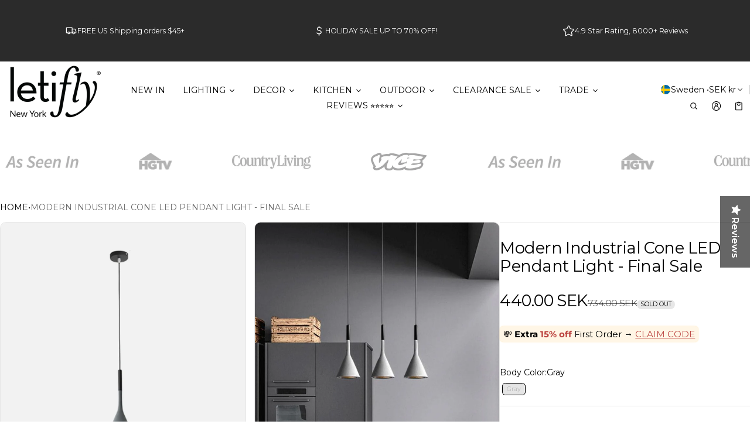

--- FILE ---
content_type: text/html; charset=utf-8
request_url: https://www.letifly.com/en-se/products/cement-texture-cone-pendant
body_size: 95799
content:
<!DOCTYPE html>
<html class="no-js" lang="en">
  <head>
    <meta charset="utf-8">
    <meta http-equiv="X-UA-Compatible" content="IE=edge">
    <meta name="viewport" content="width=device-width,initial-scale=1">
    <meta name="theme-color" content="">
    <link rel="canonical" href="https://www.letifly.com/en-se/products/cement-texture-cone-pendant">
    <link rel="preconnect" href="https://cdn.shopify.com" crossorigin><link rel="preconnect" href="https://fonts.shopifycdn.com" crossorigin><link rel="icon" type="image/png" href="//www.letifly.com/cdn/shop/files/letifly_favicon_color_change_navy_white_ground_122248cc-4f79-4e1d-9fff-6cabc2c187eb.png?crop=center&height=32&v=1743523469&width=32"><title>
      Modern Industrial Cone LED Pendant Light LED - LED light
&ndash; Letifly Lights &amp; Decor
</title>

    
      <meta name="description" content="Use with LED bulb light and save. Add chic industrial style above your kitchen island or dining table with pendants that remind you of solid concrete. These gorgeous LED pendant lights are actually iron and aluminum with neutral cement and earthy colors painted finish. Key Details Materials: Iron &amp; Aluminum Finish:">
    
    <script 
  src="https://sdk.variantnow.com/test-runner"
  data-gb-sdk-key="sdk-WgA38vUynJI6x9Vo"
  data-gb-shop="www.letifly.com"
  
  data-gb-page-type="product"
  async
></script>
    <meta property="og:site_name" content="Letifly Lights &amp; Decor">
  <meta property="og:url" content="https://www.letifly.com/en-se/products/cement-texture-cone-pendant">
  <meta property="og:title" content="Modern Industrial Cone LED Pendant Light LED - LED light">
  <meta property="og:type" content="product">
  <meta property="og:description" content="Use with LED bulb light and save. Add chic industrial style above your kitchen island or dining table with pendants that remind you of solid concrete. These gorgeous LED pendant lights are actually iron and aluminum with neutral cement and earthy colors painted finish. Key Details Materials: Iron &amp; Aluminum Finish:"><meta property="og:image" content="http://www.letifly.com/cdn/shop/products/Modern-Industrial-Cone-LED-Pendant-Light-Final-Sale.jpg?v=1741114541">
    <meta property="og:image:secure_url" content="https://www.letifly.com/cdn/shop/products/Modern-Industrial-Cone-LED-Pendant-Light-Final-Sale.jpg?v=1741114541">
    <meta property="og:image:width" content="793">
    <meta property="og:image:height" content="793"><meta property="og:price:amount" content="440.00">
    <meta property="og:price:currency" content="SEK"><meta name="twitter:card" content="summary_large_image">
  <meta name="twitter:title" content="Modern Industrial Cone LED Pendant Light LED - LED light">
  <meta name="twitter:description" content="Use with LED bulb light and save. Add chic industrial style above your kitchen island or dining table with pendants that remind you of solid concrete. These gorgeous LED pendant lights are actually iron and aluminum with neutral cement and earthy colors painted finish. Key Details Materials: Iron &amp; Aluminum Finish:">
    
<link rel="preload" as="font" href="//www.letifly.com/cdn/fonts/montserrat/montserrat_n4.81949fa0ac9fd2021e16436151e8eaa539321637.woff2" type="font/woff2" crossorigin><link rel="preload" as="font" href="//www.letifly.com/cdn/fonts/montserrat/montserrat_n7.3c434e22befd5c18a6b4afadb1e3d77c128c7939.woff2" type="font/woff2" crossorigin><link rel="preload" as="font" href="//www.letifly.com/cdn/fonts/montserrat/montserrat_n4.81949fa0ac9fd2021e16436151e8eaa539321637.woff2" type="font/woff2" crossorigin><link rel="preload" as="font" href="//www.letifly.com/cdn/fonts/montserrat/montserrat_n7.3c434e22befd5c18a6b4afadb1e3d77c128c7939.woff2" type="font/woff2" crossorigin><link rel="preload" as="font" href="//www.letifly.com/cdn/fonts/montserrat/montserrat_n4.81949fa0ac9fd2021e16436151e8eaa539321637.woff2" type="font/woff2" crossorigin><link rel="preload" as="font" href="//www.letifly.com/cdn/fonts/montserrat/montserrat_n7.3c434e22befd5c18a6b4afadb1e3d77c128c7939.woff2" type="font/woff2" crossorigin><style>@font-face {
  font-family: Montserrat;
  font-weight: 400;
  font-style: normal;
  font-display: swap;
  src: url("//www.letifly.com/cdn/fonts/montserrat/montserrat_n4.81949fa0ac9fd2021e16436151e8eaa539321637.woff2") format("woff2"),
       url("//www.letifly.com/cdn/fonts/montserrat/montserrat_n4.a6c632ca7b62da89c3594789ba828388aac693fe.woff") format("woff");
}
@font-face {
  font-family: Montserrat;
  font-weight: 400;
  font-style: normal;
  font-display: swap;
  src: url("//www.letifly.com/cdn/fonts/montserrat/montserrat_n4.81949fa0ac9fd2021e16436151e8eaa539321637.woff2") format("woff2"),
       url("//www.letifly.com/cdn/fonts/montserrat/montserrat_n4.a6c632ca7b62da89c3594789ba828388aac693fe.woff") format("woff");
}
@font-face {
  font-family: Montserrat;
  font-weight: 400;
  font-style: normal;
  font-display: swap;
  src: url("//www.letifly.com/cdn/fonts/montserrat/montserrat_n4.81949fa0ac9fd2021e16436151e8eaa539321637.woff2") format("woff2"),
       url("//www.letifly.com/cdn/fonts/montserrat/montserrat_n4.a6c632ca7b62da89c3594789ba828388aac693fe.woff") format("woff");
}
@font-face {
  font-family: Montserrat;
  font-weight: 700;
  font-style: normal;
  font-display: swap;
  src: url("//www.letifly.com/cdn/fonts/montserrat/montserrat_n7.3c434e22befd5c18a6b4afadb1e3d77c128c7939.woff2") format("woff2"),
       url("//www.letifly.com/cdn/fonts/montserrat/montserrat_n7.5d9fa6e2cae713c8fb539a9876489d86207fe957.woff") format("woff");
}
@font-face {
  font-family: Montserrat;
  font-weight: 400;
  font-style: italic;
  font-display: swap;
  src: url("//www.letifly.com/cdn/fonts/montserrat/montserrat_i4.5a4ea298b4789e064f62a29aafc18d41f09ae59b.woff2") format("woff2"),
       url("//www.letifly.com/cdn/fonts/montserrat/montserrat_i4.072b5869c5e0ed5b9d2021e4c2af132e16681ad2.woff") format("woff");
}
@font-face {
  font-family: Montserrat;
  font-weight: 700;
  font-style: italic;
  font-display: swap;
  src: url("//www.letifly.com/cdn/fonts/montserrat/montserrat_i7.a0d4a463df4f146567d871890ffb3c80408e7732.woff2") format("woff2"),
       url("//www.letifly.com/cdn/fonts/montserrat/montserrat_i7.f6ec9f2a0681acc6f8152c40921d2a4d2e1a2c78.woff") format("woff");
}
@font-face {
  font-family: Montserrat;
  font-weight: 700;
  font-style: normal;
  font-display: swap;
  src: url("//www.letifly.com/cdn/fonts/montserrat/montserrat_n7.3c434e22befd5c18a6b4afadb1e3d77c128c7939.woff2") format("woff2"),
       url("//www.letifly.com/cdn/fonts/montserrat/montserrat_n7.5d9fa6e2cae713c8fb539a9876489d86207fe957.woff") format("woff");
}
@font-face {
  font-family: Montserrat;
  font-weight: 700;
  font-style: normal;
  font-display: swap;
  src: url("//www.letifly.com/cdn/fonts/montserrat/montserrat_n7.3c434e22befd5c18a6b4afadb1e3d77c128c7939.woff2") format("woff2"),
       url("//www.letifly.com/cdn/fonts/montserrat/montserrat_n7.5d9fa6e2cae713c8fb539a9876489d86207fe957.woff") format("woff");
}
/*===== COLOR =====*/

	:root,
	.color-scheme-1 {
    --color-background-rgb: 255,255,255;
		--color-background: rgb(var(--color-background-rgb));

    --color-normal-text-rgb: 0,0,0;
		--color-normal-text: rgb(var(--color-normal-text-rgb));

		--color-button-primary-background-rgb: 0,0,0;
		--color-button-primary-background: rgb(var(--color-button-primary-background-rgb));

		--color-button-primary-text-rgb: 255,255,255;
		--color-button-primary-text: rgb(var(--color-button-primary-text-rgb));

		--color-button-secondary-text-rgb: 0,0,0;
		--color-button-secondary-text: rgb(var(--color-button-secondary-text-rgb));

    --color-button-secondary-background-rgb: 255,255,255;
		--color-button-secondary-background: rgb(var(--color-button-secondary-background-rgb));

		--color-button-tertiary-text-rgb: 0,0,0;
		--color-button-tertiary-text: rgb(var(--color-button-tertiary-text-rgb));
    --color-border: rgba(var(--color-normal-text-rgb), 0.1);
	}

	
	.color-scheme-2 {
    --color-background-rgb: 43,43,43;
		--color-background: rgb(var(--color-background-rgb));

    --color-normal-text-rgb: 255,255,255;
		--color-normal-text: rgb(var(--color-normal-text-rgb));

		--color-button-primary-background-rgb: 0,0,0;
		--color-button-primary-background: rgb(var(--color-button-primary-background-rgb));

		--color-button-primary-text-rgb: 255,255,255;
		--color-button-primary-text: rgb(var(--color-button-primary-text-rgb));

		--color-button-secondary-text-rgb: 0,0,0;
		--color-button-secondary-text: rgb(var(--color-button-secondary-text-rgb));

    --color-button-secondary-background-rgb: 255,255,255;
		--color-button-secondary-background: rgb(var(--color-button-secondary-background-rgb));

		--color-button-tertiary-text-rgb: 255,255,255;
		--color-button-tertiary-text: rgb(var(--color-button-tertiary-text-rgb));
    --color-border: rgba(var(--color-normal-text-rgb), 0.1);
	}

	
	.color-scheme-3 {
    --color-background-rgb: 231,231,231;
		--color-background: rgb(var(--color-background-rgb));

    --color-normal-text-rgb: 0,0,0;
		--color-normal-text: rgb(var(--color-normal-text-rgb));

		--color-button-primary-background-rgb: 0,0,1;
		--color-button-primary-background: rgb(var(--color-button-primary-background-rgb));

		--color-button-primary-text-rgb: 255,255,255;
		--color-button-primary-text: rgb(var(--color-button-primary-text-rgb));

		--color-button-secondary-text-rgb: 0,0,0;
		--color-button-secondary-text: rgb(var(--color-button-secondary-text-rgb));

    --color-button-secondary-background-rgb: 255,255,255;
		--color-button-secondary-background: rgb(var(--color-button-secondary-background-rgb));

		--color-button-tertiary-text-rgb: 0,0,0;
		--color-button-tertiary-text: rgb(var(--color-button-tertiary-text-rgb));
    --color-border: rgba(var(--color-normal-text-rgb), 0.1);
	}

	
	.color-scheme-4 {
    --color-background-rgb: 249,249,249;
		--color-background: rgb(var(--color-background-rgb));

    --color-normal-text-rgb: 78,78,78;
		--color-normal-text: rgb(var(--color-normal-text-rgb));

		--color-button-primary-background-rgb: 0,0,0;
		--color-button-primary-background: rgb(var(--color-button-primary-background-rgb));

		--color-button-primary-text-rgb: 255,255,255;
		--color-button-primary-text: rgb(var(--color-button-primary-text-rgb));

		--color-button-secondary-text-rgb: 0,0,0;
		--color-button-secondary-text: rgb(var(--color-button-secondary-text-rgb));

    --color-button-secondary-background-rgb: 255,255,255;
		--color-button-secondary-background: rgb(var(--color-button-secondary-background-rgb));

		--color-button-tertiary-text-rgb: 0,0,0;
		--color-button-tertiary-text: rgb(var(--color-button-tertiary-text-rgb));
    --color-border: rgba(var(--color-normal-text-rgb), 0.1);
	}

	
	.color-scheme-5 {
    --color-background-rgb: 0,0,0;
		--color-background: rgb(var(--color-background-rgb));

    --color-normal-text-rgb: 255,255,255;
		--color-normal-text: rgb(var(--color-normal-text-rgb));

		--color-button-primary-background-rgb: 255,255,255;
		--color-button-primary-background: rgb(var(--color-button-primary-background-rgb));

		--color-button-primary-text-rgb: 0,0,0;
		--color-button-primary-text: rgb(var(--color-button-primary-text-rgb));

		--color-button-secondary-text-rgb: 255,255,255;
		--color-button-secondary-text: rgb(var(--color-button-secondary-text-rgb));

    --color-button-secondary-background-rgb: 0,0,0;
		--color-button-secondary-background: rgb(var(--color-button-secondary-background-rgb));

		--color-button-tertiary-text-rgb: 255,255,255;
		--color-button-tertiary-text: rgb(var(--color-button-tertiary-text-rgb));
    --color-border: rgba(var(--color-normal-text-rgb), 0.1);
	}

	
	.color-scheme-afb22ecc-f1d9-4ea4-9793-0fafea9d5df5 {
    --color-background-rgb: 255,255,255;
		--color-background: rgb(var(--color-background-rgb));

    --color-normal-text-rgb: 0,0,0;
		--color-normal-text: rgb(var(--color-normal-text-rgb));

		--color-button-primary-background-rgb: 0,0,0;
		--color-button-primary-background: rgb(var(--color-button-primary-background-rgb));

		--color-button-primary-text-rgb: 255,255,255;
		--color-button-primary-text: rgb(var(--color-button-primary-text-rgb));

		--color-button-secondary-text-rgb: 255,255,255;
		--color-button-secondary-text: rgb(var(--color-button-secondary-text-rgb));

    --color-button-secondary-background-rgb: 207,56,59;
		--color-button-secondary-background: rgb(var(--color-button-secondary-background-rgb));

		--color-button-tertiary-text-rgb: 0,0,0;
		--color-button-tertiary-text: rgb(var(--color-button-tertiary-text-rgb));
    --color-border: rgba(var(--color-normal-text-rgb), 0.1);
	}

	
	.color-scheme-44e78783-f5f7-40fd-999f-8df0e0a07b40 {
    --color-background-rgb: 255,255,255;
		--color-background: rgb(var(--color-background-rgb));

    --color-normal-text-rgb: 0,0,0;
		--color-normal-text: rgb(var(--color-normal-text-rgb));

		--color-button-primary-background-rgb: 0,0,0;
		--color-button-primary-background: rgb(var(--color-button-primary-background-rgb));

		--color-button-primary-text-rgb: 255,255,255;
		--color-button-primary-text: rgb(var(--color-button-primary-text-rgb));

		--color-button-secondary-text-rgb: 0,0,0;
		--color-button-secondary-text: rgb(var(--color-button-secondary-text-rgb));

    --color-button-secondary-background-rgb: 255,255,255;
		--color-button-secondary-background: rgb(var(--color-button-secondary-background-rgb));

		--color-button-tertiary-text-rgb: 0,0,0;
		--color-button-tertiary-text: rgb(var(--color-button-tertiary-text-rgb));
    --color-border: rgba(var(--color-normal-text-rgb), 0.1);
	}


body, .color-scheme-1, .color-scheme-2, .color-scheme-3, .color-scheme-4, .color-scheme-5, .color-scheme-afb22ecc-f1d9-4ea4-9793-0fafea9d5df5, .color-scheme-44e78783-f5f7-40fd-999f-8df0e0a07b40 {
	color: var(--color-normal-text);
}
html {
  --fs-base: 14px;
  font-size: var(--fs-base) !important;
}
:root {
	/* =====COLOR===== */
	--color-warning: #FF8D2A;
  --color-warning-rgb: 255, 141, 42;
	--color-success: #59C035;
  --color-success-rgb: 89, 192, 53;
	--color-error: #EF4444;
  --color-error-rgb: 239, 68, 68;

  --color-drawer-overlay: 0,0,0;
  --color-drawer-opacity: 0.3;
  --cursor-close-url: url(//www.letifly.com/cdn/shop/t/142/assets/cursor-close.svg?v=158445986666840935791741997921);
  

	/*=====Typography===== */
	--font-body-family: Montserrat, sans-serif;
	--font-body-style: normal;
	--font-body-weight: 400;
	--font-body-size: 1.4rem;

	--font-heading-family: Montserrat, sans-serif;
	--font-heading-style: normal;
	--font-heading-weight: 400;

  
    --font-extra-family: Montserrat, sans-serif;
    --font-extra-style: normal;
    --font-extra-weight: 400;
  

  --promotional-heading-sizes: 1.05;
  --headline: calc(3.5rem * var(--promotional-heading-sizes));
	--heading-1: calc(2.625rem * var(--promotional-heading-sizes));
	--heading-2: calc(2.25rem * var(--promotional-heading-sizes));
	--heading-3-promotional: calc(1.875rem * var(--promotional-heading-sizes));
  --subheading: calc(1.125rem * var(--promotional-heading-sizes));

  --regular-heading-sizes: 1;
	--heading-3-regular: calc(1.875rem * var(--regular-heading-sizes));
	--heading-4: calc(1.675rem * var(--regular-heading-sizes));
	--heading-5: calc(1.5rem * var(--regular-heading-sizes));
	--heading-6: calc(1.255rem * var(--regular-heading-sizes));

  --font-body-menu-item-small: 1rem;
  --font-body-menu-item-regular: 1.25rem;

	--promotional-heading-uppercase: none;
	--regular-heading-uppercase: none;
	--subheading-uppercase: none;
	--btn-uppercase: uppercase;
	--menu-item-uppercase: none;
	--badge-uppercase: uppercase;

  /*=====Spacing===== */
  --container-width:1400px;
  --gutter: var(--scale-m);

  --scale-0: 0;
  --scale-4xs: 0.125rem;
  --scale-3xs: 0.125rem;
  --scale-2xs: 0.125rem;
  --scale-xs: 0.25rem;
  --scale-s: 0.375rem;
  --scale-m: 0.5rem;
  --scale-l: 0.75rem;
  --scale-xl: 1rem;
  --scale-2xl: 1.5rem;
  --scale-3xl: 2rem;
  --scale-4xl: 2.5rem;
  --scale-5xl: 3rem;
  --scale-6xl: 4rem;
  --scale-7xl: 5rem;
  --scale-8xl: 6rem;
  --scale-9xl: 7rem;

  --fix-0: 0;
  --fix-4xs: 0.125rem;
  --fix-3xs: 0.25rem;
  --fix-2xs: 0.375rem;
  --fix-xs: 0.5rem;
  --fix-s: 0.75rem;
  --fix-m: 1rem;
  --fix-l:  1.125rem;
  --fix-xl: 1.25rem;
  --fix-2xl: 1.5rem;
  --fix-3xl: 2rem;
  --fix-4xl: 2.5rem;
  --fix-5xl: 2.75rem;
  --fix-6xl: 3rem;
  --fix-7xl: 4rem;
  --fix-8xl: 5rem;
  --fix-9xl: 6rem;
  --fix-10xl: 7rem;
  --fix-11xl: 8rem;

  /*===== Component heading ===== */
  --size-component-heading-xs: 0.75rem;
  --size-component-heading-s: 1.0625rem;
  --size-component-heading-m: 1.125rem;
  --size-component-heading-l: 1.25rem;
  --size-component-heading-xl: 2rem;

  /*===== Corner Radius ===== */
  --rad-0: 0;
  --rad-xs: 0.25rem;
  --rad-s: 0.375rem;
  --rad-m: 0.5rem;
  --rad-l: 0.75rem;
  --rad-p: 5rem;

@media (min-width: 459px) {
	:root {
    /*=====Spcing===== */
    --scale-2xs: 0.25rem;
    --scale-xs: 0.375rem;
    --scale-s: 0.5rem;
    --scale-m: 0.75rem;
    --scale-l:  1rem;
    --scale-xl: 1.25rem;
    --scale-2xl: 1.75rem;
    --scale-3xl: 2.25rem;
    --scale-4xl: 2.75rem;
    --scale-5xl: 3.5rem;
    --scale-6xl: 4.5rem;
    --scale-7xl: 5.5rem;
    --scale-8xl: 6.5rem;
    --scale-9xl: 7.5rem;

    /*=====Typography===== */
    --headline: calc(4rem * var(--promotional-heading-sizes));
    --heading-1: calc(2.875rem * var(--promotional-heading-sizes));
    --heading-2: calc(2.5rem * var(--promotional-heading-sizes));
    --heading-3-promotional: calc(2.125rem * var(--promotional-heading-sizes));
    --subheading: calc(1.125rem * var(--promotional-heading-sizes));

    --heading-3-regular: calc(2.125rem * var(--regular-heading-sizes));
    --heading-4: calc(1.75rem * var(--regular-heading-sizes));
    --heading-6: calc(1.25rem * var(--regular-heading-sizes));
	}
}
@media (min-width: 1025px) {
	:root {
    /*=====Typography===== */
    --headline: calc(4.75rem * var(--promotional-heading-sizes));
    --heading-1: calc(3.75rem * var(--promotional-heading-sizes));
    --heading-2: calc(3rem * var(--promotional-heading-sizes));
    --heading-3-promotional: calc(2.5rem * var(--promotional-heading-sizes));
    --subheading: calc(1.25rem * var(--promotional-heading-sizes));

    --heading-3-regular: calc(2.5rem * var(--regular-heading-sizes));
    --heading-4: calc(2rem * var(--regular-heading-sizes));
    --heading-5: calc(1.675rem * var(--regular-heading-sizes));
    --heading-6: calc(1.375rem * var(--regular-heading-sizes));

     /*===== Component heading===== */
    --size-component-heading-s: 1.125rem;
    --size-component-heading-m: 1.25rem;
    --size-component-heading-l: 1.375rem;
    --size-component-heading-xl: 2.5rem;

      /*=====Spcing===== */
    --scale-3xs: 0.25rem;
    --scale-2xs: 0.375rem;
    --scale-xs: 0.5rem;
    --scale-s: 0.75rem;
    --scale-m: 1rem;
    --scale-l:  1.25rem;
    --scale-xl: 1.5rem;
    --scale-2xl: 2rem;
    --scale-3xl: 2.5rem;
    --scale-4xl: 3rem;
    --scale-5xl: 4rem;
    --scale-6xl: 5rem;
    --scale-7xl: 6rem;
    --scale-8xl: 7rem;
    --scale-9xl: 8rem;
	}
}
</style>


    <script>window.performance && window.performance.mark && window.performance.mark('shopify.content_for_header.start');</script><meta name="google-site-verification" content="ZAbxDzmrjnq4Tu6PtsHDnq305SsMcx6mC3aJGZPzskw">
<meta name="facebook-domain-verification" content="agidr2a5d1xsuvr4e9ktz4jt9erml9">
<meta id="shopify-digital-wallet" name="shopify-digital-wallet" content="/25406668851/digital_wallets/dialog">
<meta name="shopify-checkout-api-token" content="21ce0a4b86a563aa523971ecd4d5dc87">
<meta id="in-context-paypal-metadata" data-shop-id="25406668851" data-venmo-supported="false" data-environment="production" data-locale="en_US" data-paypal-v4="true" data-currency="SEK">
<link rel="alternate" hreflang="x-default" href="https://www.letifly.com/products/cement-texture-cone-pendant">
<link rel="alternate" hreflang="en" href="https://www.letifly.com/products/cement-texture-cone-pendant">
<link rel="alternate" hreflang="en-AT" href="https://www.letifly.com/en-at/products/cement-texture-cone-pendant">
<link rel="alternate" hreflang="en-BE" href="https://www.letifly.com/en-be/products/cement-texture-cone-pendant">
<link rel="alternate" hreflang="fr-FR" href="https://www.letifly.com/fr-fr/products/cement-texture-cone-pendant">
<link rel="alternate" hreflang="en-FR" href="https://www.letifly.com/en-fr/products/cement-texture-cone-pendant">
<link rel="alternate" hreflang="en-DE" href="https://www.letifly.com/en-de/products/cement-texture-cone-pendant">
<link rel="alternate" hreflang="en-IT" href="https://www.letifly.com/en-it/products/cement-texture-cone-pendant">
<link rel="alternate" hreflang="en-LU" href="https://www.letifly.com/en-lu/products/cement-texture-cone-pendant">
<link rel="alternate" hreflang="en-NL" href="https://www.letifly.com/en-nl/products/cement-texture-cone-pendant">
<link rel="alternate" hreflang="en-NO" href="https://www.letifly.com/en-no/products/cement-texture-cone-pendant">
<link rel="alternate" hreflang="en-ES" href="https://www.letifly.com/en-es/products/cement-texture-cone-pendant">
<link rel="alternate" hreflang="en-SE" href="https://www.letifly.com/en-se/products/cement-texture-cone-pendant">
<link rel="alternate" hreflang="en-CH" href="https://www.letifly.com/en-ch/products/cement-texture-cone-pendant">
<link rel="alternate" type="application/json+oembed" href="https://www.letifly.com/en-se/products/cement-texture-cone-pendant.oembed">
<script async="async" src="/checkouts/internal/preloads.js?locale=en-SE"></script>
<script id="apple-pay-shop-capabilities" type="application/json">{"shopId":25406668851,"countryCode":"US","currencyCode":"SEK","merchantCapabilities":["supports3DS"],"merchantId":"gid:\/\/shopify\/Shop\/25406668851","merchantName":"Letifly Lights \u0026 Decor","requiredBillingContactFields":["postalAddress","email","phone"],"requiredShippingContactFields":["postalAddress","email","phone"],"shippingType":"shipping","supportedNetworks":["visa","masterCard","amex","discover","elo","jcb"],"total":{"type":"pending","label":"Letifly Lights \u0026 Decor","amount":"1.00"},"shopifyPaymentsEnabled":true,"supportsSubscriptions":true}</script>
<script id="shopify-features" type="application/json">{"accessToken":"21ce0a4b86a563aa523971ecd4d5dc87","betas":["rich-media-storefront-analytics"],"domain":"www.letifly.com","predictiveSearch":true,"shopId":25406668851,"locale":"en"}</script>
<script>var Shopify = Shopify || {};
Shopify.shop = "le-cadeau-rigolo.myshopify.com";
Shopify.locale = "en";
Shopify.currency = {"active":"SEK","rate":"9.1656936"};
Shopify.country = "SE";
Shopify.theme = {"name":"Normcore","id":177043996958,"schema_name":"Normcore","schema_version":"1.0.0","theme_store_id":3269,"role":"main"};
Shopify.theme.handle = "null";
Shopify.theme.style = {"id":null,"handle":null};
Shopify.cdnHost = "www.letifly.com/cdn";
Shopify.routes = Shopify.routes || {};
Shopify.routes.root = "/en-se/";</script>
<script type="module">!function(o){(o.Shopify=o.Shopify||{}).modules=!0}(window);</script>
<script>!function(o){function n(){var o=[];function n(){o.push(Array.prototype.slice.apply(arguments))}return n.q=o,n}var t=o.Shopify=o.Shopify||{};t.loadFeatures=n(),t.autoloadFeatures=n()}(window);</script>
<script id="shop-js-analytics" type="application/json">{"pageType":"product"}</script>
<script defer="defer" async type="module" src="//www.letifly.com/cdn/shopifycloud/shop-js/modules/v2/client.init-shop-cart-sync_BT-GjEfc.en.esm.js"></script>
<script defer="defer" async type="module" src="//www.letifly.com/cdn/shopifycloud/shop-js/modules/v2/chunk.common_D58fp_Oc.esm.js"></script>
<script defer="defer" async type="module" src="//www.letifly.com/cdn/shopifycloud/shop-js/modules/v2/chunk.modal_xMitdFEc.esm.js"></script>
<script type="module">
  await import("//www.letifly.com/cdn/shopifycloud/shop-js/modules/v2/client.init-shop-cart-sync_BT-GjEfc.en.esm.js");
await import("//www.letifly.com/cdn/shopifycloud/shop-js/modules/v2/chunk.common_D58fp_Oc.esm.js");
await import("//www.letifly.com/cdn/shopifycloud/shop-js/modules/v2/chunk.modal_xMitdFEc.esm.js");

  window.Shopify.SignInWithShop?.initShopCartSync?.({"fedCMEnabled":true,"windoidEnabled":true});

</script>
<script>(function() {
  var isLoaded = false;
  function asyncLoad() {
    if (isLoaded) return;
    isLoaded = true;
    var urls = ["https:\/\/formbuilder.hulkapps.com\/skeletopapp.js?shop=le-cadeau-rigolo.myshopify.com","https:\/\/instafeed.nfcube.com\/cdn\/2c382caf11c62caee159185ee1c5d6c7.js?shop=le-cadeau-rigolo.myshopify.com","https:\/\/pixel.retter.ai\/pixel?pixel_key=839f5c1953576cfd09b8906ae5ad6f81\u0026shop=le-cadeau-rigolo.myshopify.com","\/\/cdn.shopify.com\/proxy\/dba31233312aa0c083f29a06826654e4b7f65d99a9c4e265e037f09ba01cd5b2\/bingshoppingtool-t2app-prod.trafficmanager.net\/uet\/tracking_script?shop=le-cadeau-rigolo.myshopify.com\u0026sp-cache-control=cHVibGljLCBtYXgtYWdlPTkwMA","https:\/\/d18eg7dreypte5.cloudfront.net\/scripts\/integrations\/subscription.js?shop=le-cadeau-rigolo.myshopify.com","\/\/staticw2.yotpo.com\/vKuWMdqhb0A8O3xLsKOHtUIlLCyBoUCDe3zKHSox\/widget.js?shop=le-cadeau-rigolo.myshopify.com","https:\/\/cdn.hextom.com\/js\/eventpromotionbar.js?shop=le-cadeau-rigolo.myshopify.com","\/\/sfo2.digitaloceanspaces.com\/woohoo\/public\/script\/17550\/script.js?1759277785\u0026shop=le-cadeau-rigolo.myshopify.com"];
    for (var i = 0; i < urls.length; i++) {
      var s = document.createElement('script');
      s.type = 'text/javascript';
      s.async = true;
      s.src = urls[i];
      var x = document.getElementsByTagName('script')[0];
      x.parentNode.insertBefore(s, x);
    }
  };
  if(window.attachEvent) {
    window.attachEvent('onload', asyncLoad);
  } else {
    window.addEventListener('load', asyncLoad, false);
  }
})();</script>
<script id="__st">var __st={"a":25406668851,"offset":-18000,"reqid":"c864aeca-331e-40a9-9bba-904d5c449acd-1769091599","pageurl":"www.letifly.com\/en-se\/products\/cement-texture-cone-pendant","u":"a140fb37e4d8","p":"product","rtyp":"product","rid":4699766161459};</script>
<script>window.ShopifyPaypalV4VisibilityTracking = true;</script>
<script id="captcha-bootstrap">!function(){'use strict';const t='contact',e='account',n='new_comment',o=[[t,t],['blogs',n],['comments',n],[t,'customer']],c=[[e,'customer_login'],[e,'guest_login'],[e,'recover_customer_password'],[e,'create_customer']],r=t=>t.map((([t,e])=>`form[action*='/${t}']:not([data-nocaptcha='true']) input[name='form_type'][value='${e}']`)).join(','),a=t=>()=>t?[...document.querySelectorAll(t)].map((t=>t.form)):[];function s(){const t=[...o],e=r(t);return a(e)}const i='password',u='form_key',d=['recaptcha-v3-token','g-recaptcha-response','h-captcha-response',i],f=()=>{try{return window.sessionStorage}catch{return}},m='__shopify_v',_=t=>t.elements[u];function p(t,e,n=!1){try{const o=window.sessionStorage,c=JSON.parse(o.getItem(e)),{data:r}=function(t){const{data:e,action:n}=t;return t[m]||n?{data:e,action:n}:{data:t,action:n}}(c);for(const[e,n]of Object.entries(r))t.elements[e]&&(t.elements[e].value=n);n&&o.removeItem(e)}catch(o){console.error('form repopulation failed',{error:o})}}const l='form_type',E='cptcha';function T(t){t.dataset[E]=!0}const w=window,h=w.document,L='Shopify',v='ce_forms',y='captcha';let A=!1;((t,e)=>{const n=(g='f06e6c50-85a8-45c8-87d0-21a2b65856fe',I='https://cdn.shopify.com/shopifycloud/storefront-forms-hcaptcha/ce_storefront_forms_captcha_hcaptcha.v1.5.2.iife.js',D={infoText:'Protected by hCaptcha',privacyText:'Privacy',termsText:'Terms'},(t,e,n)=>{const o=w[L][v],c=o.bindForm;if(c)return c(t,g,e,D).then(n);var r;o.q.push([[t,g,e,D],n]),r=I,A||(h.body.append(Object.assign(h.createElement('script'),{id:'captcha-provider',async:!0,src:r})),A=!0)});var g,I,D;w[L]=w[L]||{},w[L][v]=w[L][v]||{},w[L][v].q=[],w[L][y]=w[L][y]||{},w[L][y].protect=function(t,e){n(t,void 0,e),T(t)},Object.freeze(w[L][y]),function(t,e,n,w,h,L){const[v,y,A,g]=function(t,e,n){const i=e?o:[],u=t?c:[],d=[...i,...u],f=r(d),m=r(i),_=r(d.filter((([t,e])=>n.includes(e))));return[a(f),a(m),a(_),s()]}(w,h,L),I=t=>{const e=t.target;return e instanceof HTMLFormElement?e:e&&e.form},D=t=>v().includes(t);t.addEventListener('submit',(t=>{const e=I(t);if(!e)return;const n=D(e)&&!e.dataset.hcaptchaBound&&!e.dataset.recaptchaBound,o=_(e),c=g().includes(e)&&(!o||!o.value);(n||c)&&t.preventDefault(),c&&!n&&(function(t){try{if(!f())return;!function(t){const e=f();if(!e)return;const n=_(t);if(!n)return;const o=n.value;o&&e.removeItem(o)}(t);const e=Array.from(Array(32),(()=>Math.random().toString(36)[2])).join('');!function(t,e){_(t)||t.append(Object.assign(document.createElement('input'),{type:'hidden',name:u})),t.elements[u].value=e}(t,e),function(t,e){const n=f();if(!n)return;const o=[...t.querySelectorAll(`input[type='${i}']`)].map((({name:t})=>t)),c=[...d,...o],r={};for(const[a,s]of new FormData(t).entries())c.includes(a)||(r[a]=s);n.setItem(e,JSON.stringify({[m]:1,action:t.action,data:r}))}(t,e)}catch(e){console.error('failed to persist form',e)}}(e),e.submit())}));const S=(t,e)=>{t&&!t.dataset[E]&&(n(t,e.some((e=>e===t))),T(t))};for(const o of['focusin','change'])t.addEventListener(o,(t=>{const e=I(t);D(e)&&S(e,y())}));const B=e.get('form_key'),M=e.get(l),P=B&&M;t.addEventListener('DOMContentLoaded',(()=>{const t=y();if(P)for(const e of t)e.elements[l].value===M&&p(e,B);[...new Set([...A(),...v().filter((t=>'true'===t.dataset.shopifyCaptcha))])].forEach((e=>S(e,t)))}))}(h,new URLSearchParams(w.location.search),n,t,e,['guest_login'])})(!0,!0)}();</script>
<script integrity="sha256-4kQ18oKyAcykRKYeNunJcIwy7WH5gtpwJnB7kiuLZ1E=" data-source-attribution="shopify.loadfeatures" defer="defer" src="//www.letifly.com/cdn/shopifycloud/storefront/assets/storefront/load_feature-a0a9edcb.js" crossorigin="anonymous"></script>
<script data-source-attribution="shopify.dynamic_checkout.dynamic.init">var Shopify=Shopify||{};Shopify.PaymentButton=Shopify.PaymentButton||{isStorefrontPortableWallets:!0,init:function(){window.Shopify.PaymentButton.init=function(){};var t=document.createElement("script");t.src="https://www.letifly.com/cdn/shopifycloud/portable-wallets/latest/portable-wallets.en.js",t.type="module",document.head.appendChild(t)}};
</script>
<script data-source-attribution="shopify.dynamic_checkout.buyer_consent">
  function portableWalletsHideBuyerConsent(e){var t=document.getElementById("shopify-buyer-consent"),n=document.getElementById("shopify-subscription-policy-button");t&&n&&(t.classList.add("hidden"),t.setAttribute("aria-hidden","true"),n.removeEventListener("click",e))}function portableWalletsShowBuyerConsent(e){var t=document.getElementById("shopify-buyer-consent"),n=document.getElementById("shopify-subscription-policy-button");t&&n&&(t.classList.remove("hidden"),t.removeAttribute("aria-hidden"),n.addEventListener("click",e))}window.Shopify?.PaymentButton&&(window.Shopify.PaymentButton.hideBuyerConsent=portableWalletsHideBuyerConsent,window.Shopify.PaymentButton.showBuyerConsent=portableWalletsShowBuyerConsent);
</script>
<script>
  function portableWalletsCleanup(e){e&&e.src&&console.error("Failed to load portable wallets script "+e.src);var t=document.querySelectorAll("shopify-accelerated-checkout .shopify-payment-button__skeleton, shopify-accelerated-checkout-cart .wallet-cart-button__skeleton"),e=document.getElementById("shopify-buyer-consent");for(let e=0;e<t.length;e++)t[e].remove();e&&e.remove()}function portableWalletsNotLoadedAsModule(e){e instanceof ErrorEvent&&"string"==typeof e.message&&e.message.includes("import.meta")&&"string"==typeof e.filename&&e.filename.includes("portable-wallets")&&(window.removeEventListener("error",portableWalletsNotLoadedAsModule),window.Shopify.PaymentButton.failedToLoad=e,"loading"===document.readyState?document.addEventListener("DOMContentLoaded",window.Shopify.PaymentButton.init):window.Shopify.PaymentButton.init())}window.addEventListener("error",portableWalletsNotLoadedAsModule);
</script>

<script type="module" src="https://www.letifly.com/cdn/shopifycloud/portable-wallets/latest/portable-wallets.en.js" onError="portableWalletsCleanup(this)" crossorigin="anonymous"></script>
<script nomodule>
  document.addEventListener("DOMContentLoaded", portableWalletsCleanup);
</script>

<script id='scb4127' type='text/javascript' async='' src='https://www.letifly.com/cdn/shopifycloud/privacy-banner/storefront-banner.js'></script><link id="shopify-accelerated-checkout-styles" rel="stylesheet" media="screen" href="https://www.letifly.com/cdn/shopifycloud/portable-wallets/latest/accelerated-checkout-backwards-compat.css" crossorigin="anonymous">
<style id="shopify-accelerated-checkout-cart">
        #shopify-buyer-consent {
  margin-top: 1em;
  display: inline-block;
  width: 100%;
}

#shopify-buyer-consent.hidden {
  display: none;
}

#shopify-subscription-policy-button {
  background: none;
  border: none;
  padding: 0;
  text-decoration: underline;
  font-size: inherit;
  cursor: pointer;
}

#shopify-subscription-policy-button::before {
  box-shadow: none;
}

      </style>

<script>window.performance && window.performance.mark && window.performance.mark('shopify.content_for_header.end');</script>
    <style>
     img{max-width:100%;height:auto;vertical-align:middle}ol,ul{margin:0;padding:0}ol ol,ol ul,ul ol,ul ul{padding-inline-start:16px}.ls-none{list-style:none}iframe{border:0;max-width:100%}table{border-collapse:collapse;text-align:start;width:100%}thead th{border-bottom:1px solid var(--color-border)}td,th{padding:24px 16px}table tr{border-bottom:1px solid var(--color-border)}table tr:hover{background-color:var(--color-hover-item)}table::-webkit-scrollbar{display:none}code{white-space:normal}summary{list-style-type:none}summary::-webkit-details-marker{display:none}*{box-sizing:border-box;word-break:break-word}body{height:100%;margin:0;font-size:1rem;line-height:1.5rem;font-family:var(--font-body-family);font-weight:var(--font-body-weight);color:var(--color-normal-text);background:var(--color-background-rgb);-webkit-text-size-adjust:100%;-moz-text-size-adjust:100%;-ms-text-size-adjust:100%;text-size-adjust:100%;-webkit-tap-highlight-color:transparent;-webkit-font-smoothing:antialiased}.ctnr{max-width:var(--container-width);margin-inline:auto}.ctnr--small{max-width:900px;margin-inline:auto}.rw{display:flex;flex-wrap:wrap;margin:0 calc(var(--gutter)/ -2)}.clm{flex:1 0 auto;padding:0 calc(var(--gutter)/ 2);width:calc(var(--grid-ratio,100%/12) * var(--w-xs));max-width:calc(var(--grid-ratio,100%/12) * var(--w-xs))}.promotional-heading{text-transform:var(--promotional-heading-uppercase)}.promotional-subheading{text-transform:var(--subheading-uppercase)}.regular-heading{text-transform:var(--regular-heading-uppercase)}.h1,.h2,.h3,.h4,.h5,.h6,.headline,.subheading,h1,h2,h3,h4,h5,h6{font-family:var(--font-heading-family);font-style:var(--font-heading-style);font-weight:var(--font-heading-weight);margin:0 0 var(--gutter-base);word-break:break-word;line-height:1.15}.headline{font-size:var(--headline);letter-spacing:calc(var(--headline) * -.03)}.h1,h1{font-size:var(--heading-1);letter-spacing:calc(var(--heading-1) * -.02)}.h2,h2{font-size:var(--heading-2);letter-spacing:calc(var(--heading-2) * -.02)}.h3,h3{font-size:var(--heading-3-promotional);letter-spacing:calc(var(--heading-3-promotional) * -.02)}.h4,h4{font-size:var(--heading-4);letter-spacing:unset}.h5,h5{font-size:var(--heading-5);letter-spacing:unset}.h6,h6{font-size:var(--heading-6);letter-spacing:unset}.h3-regular{font-size:var(--heading-3-regular);letter-spacing:calc(var(--heading-3-regular) * -.02)}.subheading{font-size:var(--subheading);line-height:1.15}.f-body{font-family:var(--font-body-family);font-weight:var(--font-body-weight);font-style:var(--font-body-style)}.fs-body-xs{font-size:.625rem;line-height:1.25}.fs-body-s{font-size:.75rem;line-height:1.25}.fs-body-m{font-size:.875rem;line-height:1.25}.fs-body-l{font-size:1rem;line-height:1.5}.fs-body-xl{font-size:1.125rem;line-height:1.5}.fs-menu-item-regular{font-size:var(--font-body-menu-item-regular);line-height:1.15}.fs-menu-item-small{font-size:var(--font-body-menu-item-small);line-height:1.15}.fs-icon{width:var(--fix-m);height:var(--fix-m)}sht-menu-drwer .fs-icon{width:var(--fix-xl);height:var(--fix-xl)}.component-heading{line-height:1.15;font-family:var(--font-body-family);font-weight:var(--font-body-weight);letter-spacing:unset}.fs-heading-xs{font-size:var(--size-component-heading-xs)}.fs-heading-s{font-size:var(--size-component-heading-s)}.fs-heading-m{font-size:var(--size-component-heading-m)}.fs-heading-l{font-size:var(--size-component-heading-l)}.fs-heading-xl{font-size:var(--size-component-heading-xl)}.f-extra{font-family:var(--font-extra-family, var(--font-body-family));font-weight:var(--font-extra-weight,var(--font-body-weight));font-style:var(--font-extra-style,var(--font-body-style))}.icon{width:var(--icon-size);height:var(--icon-size)}.icon-fix-s{--icon-size:var(--fix-s)}.icon-fix-m{--icon-size:var(--fix-m)}.icon-fix-l{--icon-size:var(--fix-l)}.icon-fix-xl{--icon-size:var(--fix-xl)}.icon-fix-2xl{--icon-size:var(--fix-2xl)}.icon-fix-3xl{--icon-size:var(--fix-3xl)}.icon-fix-8xl{--icon-size:var(--fix-8xl)}.icon-scale-3xl{--icon-size:var(--scale-3xl)}.icon-scale-4xl{--icon-size:var(--scale-4xl)}.icon-scale-5xl{--icon-size:var(--scale-5xl)}.icon-scale-6xl{--icon-size:var(--scale-6xl)}.icon-scale-7xl{--icon-size:var(--scale-7xl)}.m-auto{margin:auto}.m-0-auto{margin:0 auto}.m-zero{margin:0}.mt-s{margin-top:var(--fix-s)}.mt-xs{margin-top:var(--fix-xs)}.mt-2xs{margin-top:var(--fix-2xs)}.mt-3xs{margin-top:var(--fix-3xs)}.mt-4xs{margin-top:var(--fix-4xs)}.mt-m{margin-top:var(--fix-m)}.mt-2xl{margin-top:var(--fix-2xl)}.mt-3xl{margin-top:var(--fix-3xl)}.mt-scale-3xs{margin-top:var(--scale-3xs)}.mt-scale-m{margin-top:var(--scale-m)}.mt-scale-xl{margin-top:var(--scale-xl)}.mt-scale-2xl{margin-top:var(--scale-2xl)}.mt-scale-4xl{margin-top:var(--scale-4xl)}.mt-scale-l{margin-top:var(--scale-l)}.mt-4{margin-top:4px}.mb-0{margin-bottom:0}.mbe-0{margin-block-end:0!important}.mb-2{margin-bottom:2px}.mb-xs{margin-bottom:var(--fix-xs)}.mb-2xs{margin-bottom:var(--fix-2xs)}.mb-3xs{margin-bottom:var(--fix-3xs)}.mb-4xs{margin-bottom:var(--fix-4xs)}.mb-s{margin-bottom:var(--fix-s)}.mb-m{margin-bottom:var(--fix-m)}.mb-xl{margin-bottom:var(--fix-xl)}.mb-2xl{margin-bottom:var(--fix-2xl)}.mb-3xl{margin-bottom:var(--fix-3xl)}.mb-scale-m{margin-block-end:var(--scale-m)}.mb-scale-xl{margin-bottom:var(--scale-xl)}.mb-scale-2xl{margin-bottom:var(--scale-2xl)}.mb-scale-4xl{margin-bottom:var(--scale-4xl)}.ml-4{margin-inline-start:4px}.ml-xs{margin-inline-start:var(--fix-s)}.ml-m{margin-inline-start:var(--fix-m)}.ml-3xs{margin-inline-start:var(--fix-3xs)}.ml-4xs{margin-inline-start:var(--fix-4xs)}.ml-scale-m{margin-inline-start:var(--scale-m)}.ml-scale-l{margin-inline-start:var(--scale-l)}.mr-s{margin-inline-end:var(--fix-s)}.mr-xs{margin-inline-end:var(--fix-xs)}.mr-2xs{margin-inline-end:var(--fix-2xs)}.mr-3xs{margin-inline-end:var(--fix-3xs)}.mr-4xs{margin-inline-end:var(--fix-4xs)}.p-3xs{padding:var(--fix-3xs)}.p-xs{padding:var(--fix-xs)}.p-s{padding:var(--fix-s)}.p-m{padding:var(--fix-m)}.p-scale-m{padding:var(--scale-m)}.p-scale-xl{padding:var(--scale-xl)}.p-scale-2xl{padding:var(--scale-2xl)}.p-scale-4xl{padding:var(--scale-4xl)}.pt-xs{padding-top:var(--fix-xs)}.pt-3xs{padding-block-start:var(--fix-3xs)}.pt-s{padding-block-start:var(--fix-s)}.pt-m{padding-block-start:var(--fix-m)}.pt-scale-s{padding-block-start:var(--scale-s)}.pt-scale-3xl{padding-block-start:var(--scale-3xl)}.pb-scale-xl{padding-block-end:var(--scale-xl)}.pb-3xs{padding-block-end:var(--fix-3xs)}.pb-s{padding-block-end:var(--fix-s)}.pb-m{padding-block-end:var(--fix-m)}.pb-scale-3xl{padding-block-end:var(--scale-3xl)}.pl-s{padding-inline-start:var(--fix-s)}.pl-2xl{padding-inline-start:var(--fix-2xl)}.pl-scale-m{padding-inline-start:var(--scale-m)}.pl-scale-2xl{padding-inline-start:var(--scale-2xl)}.p-2xl{padding-top:var(--scale-2xl)}.p-zero{padding:0}.pb-0{padding-bottom:0!important}.pr-0{padding-inline-end:0px!important}.pl-0{padding-inline-start:0px!important}.pis-0{padding-inline-start:0px}.pt-0{padding-block-start:0}.px-m{padding:0 var(--fix-m)}.h-100{height:100%}.h-100v{height:100vh}.h-fit-content{height:fit-content}.mah-100{max-height:100%}.mah-100v{max-height:100vh}.mah-90v{max-height:90vh}.mah-60v{max-height:60vh}.mih{min-height:var(--mih,100vh)}[style*="--h-xs"]{height:var(--h-xs)}[style*="--mh-xs"]{min-height:var(--mh-xs)}[style*="--section-container-width"]{min-width:calc(100vw - var(--scrollbar-width))}.w-100{width:100%}.w-100v{width:100vw}.w-auto{width:auto}.maw-100{max-width:100%}.maw-fit-content{max-width:fit-content}.miw{min-width:var(--miw,100vw)}.w-fit-content{width:fit-content}.ws-nowrap{white-space:nowrap}.wb-break-word{word-break:break-word}.tt-up{text-transform:uppercase}.tt-cap{text-transform:capitalize}.td-none{text-decoration:none}.td-underline{text-decoration:underline}.fw-b{font-weight:700}.fw-500{font-weight:500}.fw-700{font-weight:700}.ta-left{text-align:start}.ta-right{text-align:end}.ta-center{text-align:center}.outline-zero{outline:0}.f-default{filter:drop-shadow(.5px -.5px 0px #fff) drop-shadow(-.5px .5px 0px #fff) drop-shadow(.5px -.5px 0px #fff) drop-shadow(.5px .5px 0px #fff)}.bs-none{box-shadow:none!important}.bg-transparent{background:0 0!important}.d-none,.hidden,[hidden],a[href="#"].hide-no-link,a[href^="/"].hide-no-link~span{display:none}.disabled{color:var(--color-disable-text);cursor:not-allowed}.not-allowed{cursor:not-allowed}.disable-link{pointer-events:none}.d-none-important,.hide-empty:empty{display:none!important}.visible-xs{visibility:visible}.hidden-xs{visibility:hidden}.d-block{display:block}.d-inline-block{display:inline-block}.d-inline-flex{display:inline-flex}.d-flex{display:flex}.d-grid{display:grid}.flex-1{flex:1}.fg-1{flex-grow:1}.fs-0{flex-shrink:0}.flex-auto{flex:1 0 auto}.flex-0-auto{flex:0 0 auto}.fw-wrap{flex-wrap:wrap}.fw-nowrap{flex-wrap:nowrap}.fd-row{flex-direction:row}.fd-row-reverse{flex-direction:row-reverse}.fd-column{flex-direction:column}.fd-column-reverse{flex-direction:column-reverse}.start-xs{justify-content:flex-start}.end-xs{justify-content:flex-end}.center-xs{justify-content:center}.between-xs{justify-content:space-between}.around-xs{justify-content:space-around}.top-xs{align-items:flex-start}.bottom-xs{align-items:flex-end}.middle-xs{align-items:center}.base-line{align-items:baseline}.top-content-xs{align-content:flex-start}.align-content-end{align-content:flex-end}.gap-0-important{gap:0!important}.gap-xs{gap:var(--fix-xs)}.gap-2xs{gap:var(--fix-2xs)}.gap-3xs{gap:var(--fix-3xs)}.gap-xl{gap:var(--fix-xl)}.gap-2xl{gap:var(--fix-2xl)}.gap-3xl{gap:var(--fix-3xl)}.gap-4xs{gap:var(--fix-4xs)}.gap-s{gap:var(--fix-s)}.gap-m{gap:var(--fix-m)}.gap-4xl{gap:var(--fix-4xl)}.gap-scale-3xs{gap:var(--scale-3xs)}.gap-scale-xs{gap:var(--scale-xs)}.gap-scale-m{gap:var(--scale-m)}.gap-scale-l{gap:var(--scale-l)}.gap-scale-xl{gap:var(--scale-xl)}.gap-scale-2xl{gap:var(--scale-2xl)}.gap-scale-3xl{gap:var(--scale-3xl)}.gap-scale-4xl{gap:var(--scale-4xl)}.gap-scale-5xl{gap:var(--scale-5xl)}.r-gap-xl{row-gap:var(--fix-xl)}.r-gap-4xl{row-gap:var(--fix-4xl)}.r-gap-scale-xl{row-gap:var(--scale-xl)}.r-gap-scale-2xl{row-gap:var(--scale-2xl)}.r-gap-scale-3xl{row-gap:var(--scale-3xl)}.r-gap-scale-4xl{row-gap:var(--scale-4xl)}.c-gap-scale-2xl{column-gap:var(--scale-2xl)}.c-gap-scale-4xl{column-gap:var(--scale-4xl)}.c-gap-fix-xs{column-gap:var(--fix-xs)}.c-gap-fix-m{column-gap:var(--fix-m)}.c-gap-scale-m{column-gap:var(--scale-m)}.r-gap-scale-m{row-gap:var(--scale-m)}[style*="--gc-xs"]{grid-column:var(--gc-xs)}[style*="--gr-xs"]{grid-row:var(--gr-xs)}[style*="--gtc-equal"]{grid-template-columns:repeat(var(--gtc-equal),1fr)}[style*="--gtr-equal"]{grid-template-rows:repeat(var(--gtr-equal),1fr)}.opacity-0{opacity:0}.opacity-1{opacity:1}.o-hidden{overflow:hidden}.o-visible{overflow:visible}.o-scroll{overflow:scroll}.o-auto{overflow:auto}.ox-auto{overflow-x:auto}.ox-hidden{overflow-x:hidden}.oy-scroll{overflow-y:scroll}.oy-hidden{overflow-y:hidden}.oy-auto{overflow-y:auto}.p-relative{position:relative}.p-absolute{position:absolute}.p-fixed{position:fixed}.p-sticky{position:sticky}.inset{top:0;left:0;bottom:0;right:0}.top-0{top:0}.left-0{left:0}.right-0{right:0}.bottom-0{bottom:0}.bottom-16{bottom:16px}.middle-y{top:50%;transform:translateY(-50%)}.middle-x{left:50%;transform:translateX(-50%)}.border{border:1px solid var(--color-border)}.border-content-10{border:1px solid rgba(var(--color-normal-text-rgb),.1)}.b-zero{border:none!important}.rad-0{border-radius:0}.rad-xs{border-radius:var(--rad-xs)}.rad-s{border-radius:var(--rad-s)}.rad-m{border-radius:var(--rad-m)}.rad-l{border-radius:var(--rad-l)}.rad-p{border-radius:var(--rad-p)}.zi-1{z-index:1}.zi-2{z-index:2}.zi-3{z-index:3}.zi-4{z-index:4}.zi-5{z-index:5}.zi-6{z-index:6}.zi-7{z-index:7}.zi-8{z-index:8}.zi-9{z-index:9}.zi-10{z-index:10}.c-pointer{cursor:pointer}.c-zoom-in{cursor:zoom-in}.c-grab{cursor:grab}.pe-none{pointer-events:none}.cursor-initial{cursor:initial}.cursor-close{cursor:var(--cursor-close-url),auto}.us-none{-moz-user-select:none;-webkit-user-select:none;user-select:none}.visually-hidden,.visually-hidden-focusable:not(:focus):not(:focus-within){border:0!important;clip:rect(0 0 0 0)!important;-webkit-clip-path:inset(50%)!important;clip-path:inset(50%)!important;height:1px!important;margin:-1px!important;overflow:hidden!important;padding:0!important;position:absolute!important;width:1px!important;white-space:nowrap!important;transition:none}.op-top{object-position:top}.of-cover{object-fit:cover}.of-contain{object-fit:contain}.center-middle{top:50%;left:50%;transform:translate(-50%,-50%)}.scrollable{scroll-behavior:smooth;-webkit-overflow-scrolling:touch;scroll-snap-stop:always}.scrollable-y{scroll-snap-type:y mandatory;overflow-y:auto}.scrollable-x{scroll-snap-type:x mandatory}.scrollable-stop-always{scroll-snap-stop:always}.scrollable-aln-start{scroll-snap-align:start}.scrl-bhvr-auto{scroll-behavior:auto}.disable-scrollbars{-ms-overflow-style:none;scrollbar-width:none}.disable-scrollbars::-webkit-scrollbar{background:0 0;-webkit-appearance:none;width:0;height:0;display:none}[style*="--ar-xs"]{aspect-ratio:var(--ar-xs)}.ratio{aspect-ratio:var(--ratio)}.media,.media-wrapper{aspect-ratio:var(--ratio)}.ratio--square{aspect-ratio:1}.ratio--landscape{aspect-ratio:3/2}.ratio-portrait{aspect-ratio:2/3}@media (min-width:459px){[style*="--w-sm"]{width:calc(var(--grid-ratio,100%/12) * var(--w-sm));max-width:calc(var(--grid-ratio,100%/12) * var(--w-sm))}[style*="--h-sm"]{height:var(--h-sm)}[style*="--mh-sm"]{min-height:var(--mh-sm)}[style*="--mw-sm"]{max-width:var(--mw-sm)}[style*="--gc-sm"]{grid-column:var(--gc-sm)}[style*="--gr-sm"]{grid-row:var(--gr-sm)}[style*="--gtc-equal-sm"]{grid-template-columns:repeat(var(--gtc-equal-sm),1fr)}.maw-fit-content-sm{max-width:fit-content}.maw-initial-sm{max-width:initial}.w-sm-auto{width:auto}.d-block-sm{display:block}.d-none-sm{display:none}.d-flex-sm{display:flex}.fw-wrap-sm{flex-wrap:wrap}.fd-row-sm{flex-direction:row}.fd-row-reverse-sm{flex-direction:row-reverse}.fd-column-sm{flex-direction:column}.fd-column-reverse-sm{flex-direction:column-reverse}.visible-sm{visibility:visible}.hidden-sm{visibility:hidden}.start-sm{justify-content:flex-start}.end-sm{justify-content:flex-end}.center-sm{justify-content:center}.between-sm{justify-content:space-between}.top-sm{align-items:flex-start}.bottom-sm{align-items:flex-end}.middle-sm{align-items:center}.m-zero-sm{margin:0}.p-zero-sm{padding:0}.fw-nowrap-sm{flex-wrap:nowrap}.c-gap-fix-m-sm{column-gap:var(--fix-m)}.mah-unset-sm{max-height:unset}}@media (min-width:1025px){[style*="--w-md"]{width:calc(var(--grid-ratio,100%/12) * var(--w-md));max-width:calc(var(--grid-ratio,100%/12) * var(--w-md))}[style*="--h-md"]{height:var(--h-md)}[style*="--mh-md"]{min-height:var(--mh-md)}[style*="--ar-md"]{aspect-ratio:var(--ar-md)}[style*="--gc-md"]{grid-column:var(--gc-md)}[style*="--gr-md"]{grid-row:var(--gr-md)}[style*="--gtc-equal-md"]{grid-template-columns:repeat(var(--gtc-equal-md),1fr)}[style*="--ratio-md:"]{aspect-ratio:var(--ratio-md)}.top-0-md{top:0}.left-0-md{left:0}.right-0-md{right:0}.bottom-0-md{bottom:0}.m-auto-md{margin:auto}.m-initial-md{margin:initial}.h-md-100{height:100%}.w-md-auto{width:auto}.w-md-100v{width:100vw}.maw-md-100{max-width:100%}.maw-fit-content-md{max-width:fit-content}.d-none-md{display:none}.d-block-md{display:block}.d-flex-md{display:flex}.d-grid-md{display:grid}.d-none-important-md{display:none!important}.fd-row-md{flex-direction:row}.fd-column-md{flex-direction:column}.visible-md{visibility:visible}.hidden-md{visibility:hidden}.start-md{justify-content:flex-start}.end-md{justify-content:flex-end}.center-md{justify-content:center}.between-md{justify-content:space-between}.top-md{align-items:flex-start}.bottom-md{align-items:flex-end}.middle-md{align-items:center}.align-unset-md{align-items:unset}.fd-row-reverse-md{flex-direction:row-reverse}.fd-column-reverse-md{flex-direction:column-reverse}.p-relative-md{position:relative}.p-absolute-md{position:absolute}.p-sticky-md{position:sticky}.ta-left-md{text-align:start}.ta-center-md{text-align:center}.ta-right-md{text-align:end}.left-md-0{left:0}.m-zero-md{margin:0}.mr-md-0{margin-right:0}.m-0-auto-md{margin:0 auto}.fw-nowrap-md{flex-wrap:nowrap}.p-zero-md{padding:0}.p-m-md{padding:var(--fix-m)}.o-hidden-md{overflow:hidden}.rad-l-md{border-radius:var(--rad-l)}.media-md{aspect-ratio:var(--ratio-md)}.gap-horizontal-md{gap:var(--gap-width)}.gap-m-md{gap:var(--fix-m)}.gap-scale-m-md{gap:var(--scale-m)}.gap-scale-l-md{gap:var(--scale-l)}.gap-scale-xl-md{gap:var(--scale-xl)}.gap-scale-2xl-md{gap:var(--scale-2xl)}.gap-scale-4xl-md{gap:var(--scale-4xl)}.p-scale-m-md{padding:var(--scale-m)}.p-scale-xl-md{padding:var(--scale-xl)}.p-scale-2xl-md{padding:var(--scale-2xl)}.p-scale-4xl-md{padding:var(--scale-4xl)}}@media (min-width:1195px){[style*="--gc-lg"]{grid-column:var(--gc-lg)}[style*="--gr-lg"]{grid-row:var(--gr-lg)}[style*="--gtc-equal-lg"]{grid-template-columns:repeat(var(--gtc-equal-lg),1fr)}[style*="--w-lg"]{width:calc(var(--grid-ratio,100%/12) * var(--w-lg));max-width:calc(var(--grid-ratio,100%/12) * var(--w-lg))}[style*="--h-lg"]{height:var(--h-lg)}.p-fixed-lg{position:fixed}.p-scale-xl-lg{padding:var(--scale-xl)}.p-relative-lg{position:relative}.p-m-lg{padding:var(--fix-m)}.px-m-lg{padding:0 var(--fix-m)}.maw-lg-100{max-width:100%}.d-block-lg{display:block}.d-none-lg{display:none}.d-flex-lg{display:flex}.d-grid-lg{display:grid}.ta-left-lg{text-align:start}.ta-right-lg{text-align:end}.ta-center-lg{text-align:center}.oy-scroll-lg{overflow-y:scroll}.visible-lg{visibility:visible}.hidden-lg{visibility:hidden}.start-lg{justify-content:flex-start}.end-lg{justify-content:flex-end}.center-lg{justify-content:center}.between-lg{justify-content:space-between}.top-lg{align-items:flex-start}.bottom-lg{align-items:flex-end}.fd-row-lg{flex-direction:row}.fd-column-lg{flex-direction:column}.middle-lg{align-items:center}.gap-lg-zero{grid-gap:0px}.p-zero-lg{padding:0}.gap-m-lg{gap:var(--fix-m)}.r-gap-fix-4xl-lg{row-gap:var(--fix-4xl)}.c-gap-scale-4xl-lg{column-gap:var(--scale-4xl)}}.btn,.product__form .shopify-payment-button__button{cursor:pointer;border:0;font-family:inherit;display:inline-flex;align-items:center;justify-content:center;color:inherit;word-break:break-word;text-align:center;z-index:1;overflow:hidden;text-transform:var(--btn-uppercase);padding-block:var(--fix-3xs);transition:var(--duration-fast-01) var(--s-ease-e);line-height:1.15}.btn.disable{cursor:not-allowed}.btn.start-xs{justify-content:flex-start}.btn.p-zero{padding:0}.btn-xs{min-height:var(--fix-2xl);font-size:.75rem;border-radius:var(--rad-s);padding-inline:var(--fix-xs)}.btn-xs svg{height:var(--fix-m);width:var(--fix-m)}.btn-s{min-height:var(--fix-3xl);font-size:.875rem;border-radius:var(--rad-s);padding-inline:var(--fix-s)}.btn-s svg{height:var(--fix-l);width:var(--fix-l)}.btn-s svg.icon-fix-m{height:var(--fix-m);width:var(--fix-m)}.btn-m{min-height:var(--fix-4xl);font-size:.875rem;border-radius:var(--rad-m);padding-inline:var(--fix-s)}.btn-m svg{height:var(--fix-l);width:var(--fix-l)}.btn-l,.product__form .shopify-payment-button__button{min-height:var(--fix-5xl);font-size:1.125rem;border-radius:var(--rad-m);padding-inline:var(--fix-m)}.btn-l svg,.product__form .shopify-payment-button__button svg{height:var(--fix-xl);width:var(--fix-xl)}.btn-primary,.product__form .shopify-payment-button__button--unbranded{color:var(--color-button-primary-text);background:var(--color-button-primary-background)}.product__form .shopify-payment-button__button--unbranded:hover,.product__form .shopify-payment-button__button--unbranded:hover:not([disabled]){background:rgba(var(--color-button-primary-background-rgb),.8)}.btn-primary:active,.btn-primary:hover,.product__form .shopify-payment-button__button--unbranded:active{background:rgba(var(--color-button-primary-background-rgb),.6)}.btn-primary.disable,.btn-primary[disabled],.product__form .shopify-payment-button__button--unbranded.disable,.product__form .shopify-payment-button__button--unbranded[disabled]{color:rgb(var(--color-button-primary-text-rgb),.4);background:rgba(var(--color-button-primary-background-rgb),.2);cursor:not-allowed;pointer-events:none}.btn-secondary{color:var(--color-button-secondary-text);background:var(--color-button-secondary-background);border:1px solid rgba(var(--color-button-secondary-text-rgb),var(--alpha,.1))}.btn-secondary:hover{--alpha:1}.btn-secondary:active,.btn-secondary:focus,.btn-secondary:focus-visible{--alpha:1}.btn-state-media{border:1px solid rgba(var(--color-button-secondary-text-rgb),.3);background:var(--color-button-secondary-background)}.btn-state-media:focus,.btn-state-media:focus-visible,.btn-state-media:hover{border:1px solid var(--color-button-secondary-text)}.btn-state-media:focus::after,.btn-state-media:hover::after{content:'';position:absolute;top:0;left:0;width:100%;height:100%;z-index:-1}.btn-secondary.disable,.btn-secondary[disabled]{color:rgb(var(--color-button-secondary-text-rgb),.3);border-radius:var(--rad-s,6px);background:linear-gradient(0deg,rgba(var(--color-button-secondary-text-rgb),.1) 0,rgba(var(--color-button-secondary-text-rgb),.1) 100%),var(--color-button-secondary-background);cursor:not-allowed;pointer-events:none}.btn-tertiary{color:var(--color-button-tertiary-text);text-decoration-line:underline;background:0 0;padding-inline:0}.btn-tertiary:active,.btn-tertiary:hover{font-style:italic}.btn-tertiary.disable,.btn-tertiary[disabled]{color:rgb(var(--color-button-tertiary-text-rgb),.3);cursor:not-allowed;pointer-events:none}.btn-icon.btn-tertiary:hover{background-color:rgba(var(--color-button-tertiary-text-rgb),.05)}.btn-icon.btn-tertiary:active{background-color:rgba(var(--color-button-tertiary-text-rgb),.1)}.btn-icon-m{border-radius:var(--rad-s);padding-inline:var(--fix-xs);width:var(--fix-3xl);height:var(--fix-3xl)}.btn-icon-m svg{height:var(--fix-m);width:var(--fix-m)}.btn-icon-l{border-radius:var(--rad-m);padding-inline:var(--fix-xs);width:var(--fix-4xl);height:var(--fix-4xl)}.btn-icon-l svg{height:var(--fix-xl);width:var(--fix-xl)}.btn-icon-xl{border-radius:var(--rad-m);padding-inline:var(--fix-xs);width:var(--fix-5xl);height:var(--fix-5xl)}.btn-icon-xl svg{height:var(--fix-2xl);width:var(--fix-2xl)}.btn-outline{border-radius:var(--rad-p);width:var(--fix-7xl);height:var(--fix-7xl);padding:var(--fix-3xs) var(--fix-xs)}.btn-size-3xl svg{width:var(--fix-3xl);height:var(--fix-3xl)}.btn-plain,.btn-plain[disabled]{background:0 0;border:none;box-shadow:none}.btn-horizontal{min-width:var(--fix-3xl);height:var(--fix-3xl)}.menu__item{text-transform:var(--menu-item-uppercase)}.menu-item-drawer{font-size:2rem;line-height:1.15;text-transform:var(--menu-item-uppercase)}p{word-break:break-word;margin:0 0 calc(1rem / 1.5)}a{text-decoration:none;color:inherit}a[href="#"].pe-no-link{pointer-events:none}.rte a:not(.btn){text-decoration:underline;color:rgb(var(--color-normal-text-rgb));transition:var(--duration-fast-01) var(--s-ease-e)}.rte a:not(.btn):hover{color:rgb(var(--color-normal-text-rgb),.8);font-style:italic}.rte a:not(.btn):active,.rte a:not(.btn):focus{color:rgb(var(--color-normal-text-rgb),.6)}.rte a:not(.btn).disable{color:rgb(var(--color-normal-text-rgb),.3);cursor:not-allowed}.rte ol,.rte ul{list-style-position:inside}.rte img{width:100%;margin-bottom:var(--fix-3xl);border-radius:var(--rad-l)}.rte p img:last-child,.rte>:last-child{margin-bottom:0}.rte iframe,.rte video{width:100%;height:calc((100vw - 2 * var(--gutter-container)) * .5625);border-radius:var(--rad-l);aspect-ratio:692/365;object-fit:cover}.rte li{margin-bottom:var(--fix-s)}.rte li ol,.rte li ul{margin-top:var(--fix-s)}.rte ol ol,.rte ol ul,.rte ul ol,.rte ul ul{margin-bottom:0}blockquote{margin:0;padding:var(--fix-m) 0;border-top:1px solid rgb(var(--color-normal-text-rgb),.1);border-bottom:1px solid rgb(var(--color-normal-text-rgb),.1);display:flex;flex-direction:column;gap:var(--fix-m)}.rte table{background-color:var(--color-background);border-radius:var(--rad-l)}.rte video,.rte>blockquote,.rte>iframe,.rte>p,.rte>table{margin-bottom:var(--fix-3xl)}.rte>h1,.rte>h2,.rte>h3,.rte>h4,.rte>h5,.rte>h6{padding-top:var(--fix-3xl);padding-bottom:var(--fix-m)}.rte>ol,.rte>ul{margin-bottom:var(--fix-3xl)}.color-danger,.color-error{color:var(--color-error)}.color-success{color:var(--color-success)}.color-warning{color:var(--color-warning)}.background{background:var(--color-background)}.color-text{color:rgba(var(--color-normal-text-rgb))}.color-text-5{color:rgba(var(--color-normal-text-rgb),.05)}.color-text-30{color:rgba(var(--color-normal-text-rgb),.3)}.color-text-40{color:rgba(var(--color-normal-text-rgb),.4)}.color-text-60{color:rgba(var(--color-normal-text-rgb),.6)}.color-text-80{color:rgba(var(--color-normal-text-rgb),.8)}.color-button-primary-background-20{color:rgba(var(--color-button-primary-background-rgb),.2)}.color-button-primary-background-60{color:rgba(var(--color-button-primary-background-rgb),.6)}.color-button-primary-background-80{color:rgba(var(--color-button-primary-background-rgb),.8)}.color-button-secondary-text-5{color:rgba(var(--color-button-secondary-text-rgb),.05)}.color-button-secondary-text-10{color:rgba(var(--color-button-secondary-text-rgb),.1)}.color-button-secondary-text-20{color:rgba(var(--color-button-secondary-text-rgb),.2)}.color-button-secondary-text-30{color:rgba(var(--color-button-secondary-text-rgb),.3)}.color-button-tertiary-text-5{color:rgba(var(--color-button-tertiary-text-rgb),.05)}.color-button-tertiary-text-10{color:rgba(var(--color-button-tertiary-text-rgb),.1)}.color-button-tertiary-text-30{color:rgba(var(--color-button-tertiary-text-rgb),.3)}.section-divider{height:1px}.sht-mask:before{--color-mask-default:rgba(var(--color-background-rgb), var(--overlay,0.6));content:"";position:absolute;width:100%;height:100%;left:0;top:0;background:0 0;pointer-events:none;z-index:1;background:var(--color-mask-default)}.sht-mask--start:before{background:linear-gradient(180deg,var(--color-mask,var(--color-mask-default)),transparent)}.sht-mask--center:before{background:var(--color-mask,var(--color-mask-default))}.sht-mask--end:before{background:linear-gradient(0deg,var(--color-mask,var(--color-mask-default)),transparent)}.sht-mask--center-left:before{background:linear-gradient(90deg,var(--color-mask,var(--color-mask-default)),transparent)}.sht-mask--center-right:before{background:linear-gradient(270deg,var(--color-mask,var(--color-mask-default)),transparent)}.sht-mask--top:before{background:linear-gradient(180deg,var(--color-mask,var(--color-mask-default)),transparent)}.sht-mask--middle:before{background:var(--color-mask,var(--color-mask-default))}.sht-mask--bottom:before{background:linear-gradient(0deg,var(--color-mask,var(--color-mask-default)),transparent)}.sht-mask--middle-left:before{background:linear-gradient(90deg,var(--color-mask,var(--color-mask-default)),transparent)}.sht-mask--middle-right:before{background:linear-gradient(270deg,var(--color-mask,var(--color-mask-default)),transparent)}.open .accordion-button__icon{transform:rotate(180deg)}.open.accordion__content{padding:var(--fix-s)}.accordion__header{padding:var(--fix-s)}.accordion-content{transition:var(--duration-moderate-01) var(--s-ease-e)}.accordion-content.open{transition:var(--duration-fast-01) var(--s-ease-e)}.accordion-content>*{transition:var(--duration-fast-01) var(--s-ease-e);opacity:0;visibility:hidden}.accordion-content.open>*{transition:var(--duration-moderate-01) var(--s-ease-e);opacity:1;visibility:visible}.accordion__header-large,.open.accordion__content-large{padding:var(--fix-m)}.accordion__button{font-family:var(--font-body-family);font-size:inherit;border:0;box-shadow:none;background:0 0;color:inherit;gap:var(--fix-xs)}.accordion__item{transition:var(--duration-fast-01) var(--s-ease-e)}.accordion__item:hover{border-color:rgba(var(--color-normal-text-rgb),.8)}.accordion__icon{position:relative;width:16px;height:16px}.open .accordion__icon--plus{opacity:0;transform:rotate(90deg)}.open .accordion__icon--minus{opacity:1;transform:rotate(0)}.accordion__icon--plus{transform:rotate(0)}.accordion__icon--minus{transform:rotate(-90deg)}.accordion__icon--minus,.accordion__icon--plus{transition:var(--duration-fast-01) var(--s-ease-e)}.component-container{max-width:600px;margin:0 auto}.field__label{margin-bottom:var(--fix-2xs);display:inline-block}.field__text{border:1px solid rgba(var(--color-normal-text-rgb),.3);border-radius:var(--rad-m);padding:var(--fix-s);color:rgba(var(--color-normal-text-rgb));background:rgba(var(--color-background-rgb));-webkit-appearance:none;appearance:none;transition:var(--duration-fast-01) var(--s-ease-e)}.field__text:focus,.field__text:focus-visible,.field__text:hover{border-color:rgb(var(--color-normal-text-rgb));outline:0}.field__text::placeholder{color:rgba(var(--color-normal-text-rgb),.6)}.field__text[aria-invalid=true]{border-color:var(--color-error)}.field__search .field__search-icon--left{left:12px}.field__search .field__search-icon--right{right:12px}.field__search:has(.field__search-icon--left) .field__text{padding-inline-start:36px}.field__search:has(.field__search-icon--right) .field__text{padding-inline-end:36px}.field__select .field__select-icon{right:var(--fix-s);top:var(--fix-s)}.textarea{min-height:88px}.badge{padding:var(--fix-4xs) var(--fix-2xs);text-transform:var(--badge-uppercase);background-color:var(--color-background)}input,textarea{font-family:inherit}.field__checkbox .field-checkbox-item__label{padding:var(--fix-xs)}.filter-form__item label{cursor:inherit}.field__checkbox:hover{background:rgba(var(--color-normal-text-rgb),.05);border-radius:var(--rad-s);transition:all ease .25s}.field__checkbox--disabled:hover{background:unset}.field__checkbox[disabled]+svg{background:var(--color-disable-text);box-shadow:none}.checkbox-icon{width:var(--fix-m);height:var(--fix-m);background:var(--color-background);border-radius:var(--rad-s);transform:scale(0);transition:var(--duration-fast-01) var(--s-ease-e);border:1px solid rgba(var(--color-normal-text-rgb),.3)}.checkbox-icon path{transform:scale(0)}.checkbox-icon svg{width:10px;height:10px}.filter-form__item .field__checkbox.checked .checkbox-icon path,.input__checkbox:checked+.checkbox-icon path,.input__checkbox:checked+.field-checkbox-item__label .checkbox-icon path{transform:scale(1)}.filter-form__item .field__checkbox.checked .checkbox-icon,.input__checkbox:checked+.checkbox-icon,.input__checkbox:checked+.field-checkbox-item__label .checkbox-icon{background-color:var(--color-normal-text);color:var(--color-background);transform:scale(1)}.field-checkbox-item__icon{display:flex;width:var(--fix-m);height:var(--fix-m);border:1px solid rgba(var(--color-normal-text-rgb),.3);background:var(--color-background);border-radius:var(--rad-s);align-items:center;justify-content:center;overflow:hidden}.input__checkbox{padding:0;box-sizing:border-box;margin:0;-webkit-appearance:none;appearance:none}.customization-code-icon{display:block;width:var(--fix-m);height:var(--fix-m);border-radius:var(--rad-s);border:1px solid rgba(var(--color-normal-text-rgb),.3)}.field__checkbox--disabled{cursor:default}.field__checkbox--disabled label{color:rgba(var(--color-normal-text-rgb),.4)}.tag{font-size:.75rem;line-height:1.15;color:var(--color-normal-text);background:rgba(var(--color-normal-text-rgb),.05);padding:var(--scale-4xs) var(--fix-2xs);border-radius:var(--rad-s);height:fit-content;display:inline-block;transition:var(--duration-fast-01) var(--s-ease-e)}.tag:hover{background:var(--color-border)}.tag:active,.tag:focus{background:rgba(var(--color-normal-text-rgb),.2)}.interactive-tag{font-size:.875rem;line-height:1.25;color:var(--color-normal-text);padding:var(--fix-3xs) var(--fix-xs);border-radius:var(--rad-s);border:1px solid var(--color-border);transition:var(--duration-fast-01) var(--s-ease-e)}.interactive-tag:hover{border:1px solid var(--color-normal-text)}.interactive-tag svg{color:rgba(var(--color-normal-text-rgb),.5);height:var(--fix-m);width:var(--fix-m)}.interactive-tag:hover .tag-close{border-radius:var(--rad-p);background:var(--color-border);height:var(--fix-m);width:var(--fix-m)}.interactive-tag:active .tag-close{background:rgba(var(--color-normal-text-rgb),.6)}.interactive-tag:hover svg{width:var(--fix-s);height:var(--fix-s);color:var(--color-background)}.tag-close{transition:all .3s ease}.dropdown__menu{position:relative;display:inline-block;border-radius:var(--rad-m);border:1px solid var(--color-border);background:var(--color-background)}.dropdown__heading{color:var(--color-normal-text-rgb);padding:var(--fix-s);gap:var(--fix-3xs)}.dropdown__list{display:none;min-width:268px;position:absolute;left:0;top:calc(100% + .4rem);border-radius:var(--rad-m);border:1px solid var(--color-border);background:var(--color-background);overflow:hidden;z-index:2}.dropdown__menu[open] .dropdown__list{display:block}.dropdown__item{color:var(--color-normal-text);padding:var(--fix-s);text-decoration:none;display:flex;transition:all ease .25s}.dropdown__item:hover{background:var(--color-border)}.dropdown__menu[open] .dropdown__icon{transform:rotate(-180deg);transition:all ease .25s}.custom-select{position:relative}.custom-select select{display:none}.product-grid .quick-buy-container .select-selected,.select-selected{background:var(--color-background);color:var(--color-normal-text-rgb);padding:var(--fix-s);padding-inline-end:calc(var(--fix-s) + 16px + var(--fix-3xs));border-radius:var(--rad-m);border:1px solid rgba(var(--color-normal-text-rgb),.3);cursor:pointer;max-width:400px;font-family:var(--font-extra-family, var(--font-body-family));font-weight:var(--font-extra-weight,var(--font-body-weight));font-style:var(--font-extra-style,var(--font-body-style))}.select-selected.select-arrow-active,.select-selected:hover{border:1px solid rgb(var(--color-normal-text-rgb))}.toggle__icon .icon{color:rgba(var(--color-normal-text-rgb),.8)}.select-items .select-item{color:var(--color-normal-text);padding:var(--fix-s);text-decoration:none;display:flex;transition:all ease .25s;cursor:pointer;border-radius:var(--rad-s)}.select-items .select-item.p-zero{padding:0}.select-items{min-width:268px;position:absolute;top:calc(100% + .4rem);border-radius:var(--rad-m);border:1px solid rgba(var(--color-normal-text-rgb),.1);background:var(--color-background);overflow-x:hidden;overflow-y:auto;z-index:5;padding:var(--fix-xs);max-width:400px;max-height:350px;width:100%;transform:translateY(-4px);opacity:0;visibility:hidden;transition:transform .2s ease,opacity .2s ease,visibility .2s ease;display:block!important}.select-hide{transform:translateY(-4px);opacity:0;visibility:hidden}.select-items:not(.select-hide){transform:translateY(0);opacity:1;visibility:visible}.select-items .select-item:hover{background:rgb(var(--color-normal-text-rgb),.05)}.select-items .select-item:active,.select-items .select-item:focus{background:rgb(var(--color-normal-text-rgb),.1)}.custom-select .select__icon{position:absolute;right:var(--fix-s);width:var(--fix-m);height:100%;pointer-events:none;transition:all ease .25s}.active>.select-icon-arrow,.custom-select:has(.select-arrow-active) .select__icon:has(.icon-caret-down){transform:rotate(-180deg)}.active>.select-icon-plus .toggle__icon--plus,.custom-select:has(.select-arrow-active) .select__icon .toggle__icon--plus,.select__icon .toggle__icon--minus{opacity:0;visibility:hidden}.active>.select-icon-plus .toggle__icon--minus,.custom-select:has(.select-arrow-active) .select__icon .toggle__icon--minus{opacity:1;visibility:visible;transform:rotate(0)}.toggle__icon--minus.color-text-60,.toggle__icon--plus.color-text-60{color:rgba(var(--color-normal-text-rgb),.5)}.field_quantity{color:rgb(var(--color-normal-text-rgb));background:var(--color-button-secondary-background);border:1px solid rgba(var(--color-button-secondary-text-rgb),.1);border-radius:var(--rad-m);overflow:hidden;padding:var(--fix-2xs)}.input-number::-webkit-inner-spin-button,.input-number::-webkit-outer-spin-button{-moz-appearance:none;-webkit-appearance:none;appearance:none;margin:0}.input-number[type=number]{-webkit-appearance:textfield;-moz-appearance:textfield;appearance:textfield;font-weight:400;outline:0;color:inherit;background:inherit}.divider{height:1px;background-color:var(--color-border)}.card--border{border:1px solid var(--color-border)}.carousel-pagination button{box-shadow:0 8px 16px -2px rgba(var(--color-normal-text-rgb),.05),0 4px 8px -1px rgba(var(--color-normal-text-rgb),.05)}.mini-card .card__media{width:60px}.card--standard{border-radius:0}.card--standard .card__content{padding:var(--fix-m) 0}.card--standard .card__media{border-radius:var(--rad-m)}.mini-card-component{display:grid;grid-template-columns:60px 1fr;gap:var(--fix-xs)}.mini-card__product-wrapper{grid-template-columns:1fr auto}.mini-card__discount{border-top:1px solid var(--color-border);margin-top:var(--fix-s);padding-top:var(--fix-s)}.carousel-pagination{width:calc(100% + 16px);left:-8px;z-index:3;visibility:hidden;opacity:0;transition:var(--duration-fast-01) var(--s-ease-p)}.carousel-overflow{pointer-events:none;position:absolute;top:10px;--gutter-container:var(--fix-m);width:calc(100% + var(--gutter-container)* 2);left:calc(var(--gutter-container)* -1);height:calc(100% - var(--scale-2xl) - 16px);z-index:1}.carousel-overflow::after{content:'';display:block;position:absolute;height:100%;width:60px;left:0;background:linear-gradient(90deg,rgba(var(--color-background-rgb),1),rgba(var(--color-background-rgb),0))}.sht-carousel:has(:not(.slider-scrollbar)) .carousel-overflow{height:calc(100% - 20px)}.carousel-overflow::before{content:'';display:block;position:absolute;height:100%;width:60px;right:0;background:linear-gradient(270deg,rgba(var(--color-background-rgb),1),rgba(var(--color-background-rgb),0))}.sht-carousel:has(.carousel-pagination button[disabled].btn-carousel-prev) .carousel-overflow::after{display:none}.sht-carousel:has(.carousel-pagination button[disabled].btn-carousel-next) .carousel-overflow::before{display:none}.carousel-pagination button[disabled]{display:none!important}.btn-pagination{border:1px solid var(--color-border);border-radius:var(--rad-s);width:var(--fix-3xl);height:var(--fix-3xl);font-size:.75rem;line-height:1.25}.btn-pagination:active,.btn-pagination:focus{border:1px solid rgba(var(--color-normal-text-rgb),.2);background:var(--color-border)}.btn-pagination:hover:not(.pagination-active){border:1px solid var(--color-normal-text)}.pagination-icon{border:none}.pagination-icon[disabled]{pointer-events:none;color:rgba(var(--color-button-tertiary-text-rgb),.3)}.pagination-active{color:var(--color-background);background:var(--color-normal-text)}.pagination-dots{padding:var(--fix-xs);width:var(--fix-3xl);height:var(--fix-3xl);cursor:default}.carousel--special{flex-wrap:nowrap}.sht-carousel .slider-scrollbar{width:100%;justify-content:center;align-items:center}.slider-scrollbar .scrollbar-track{height:var(--fix-2xs);width:158px;background:rgba(var(--color-normal-text-rgb),.05);border-radius:var(--rad-p);position:relative}.slider-scrollbar .scrollbar-thumb{position:absolute;height:var(--fix-2xs);width:var(--width-thumb-mobile);background:rgba(var(--color-normal-text-rgb),.4);border-radius:var(--rad-p);transition:all .1s ease}.progress-indicator::-webkit-scrollbar-button:horizontal:end:increment,.progress-indicator::-webkit-scrollbar-button:horizontal:start:increment{width:var(--gutter-container)}.progress-indicator{padding-bottom:calc(var(--gutter-base) * 3)}.product__badge{top:var(--fix-3xs);left:var(--fix-3xs);right:var(--fix-3xs)}.prd-swh-layout-item:checked+.prd-swh-layout-label .btn-viewby--fill{color:var(--color-background);background:var(--color-normal-text)}.product__buttons{bottom:var(--scale-xs);right:var(--scale-xs);left:var(--scale-xs)}.card__content>:last-child{margin-bottom:0}.product-grid .product-grid--header-left,.search-sticky .product-grid--header-left{margin-inline-start:calc(-1 * var(--fix-s))}.product-grid .select-selected,.search-sticky .select-selected{border:none;padding-block:var(--fix-3xs);min-height:var(--fix-3xl);display:flex;align-items:center;text-transform:var(--btn-uppercase)}.product-grid--no-products{min-height:480px}.collection-product-grid{grid-template-columns:repeat(var(--mobile-layout-size),1fr)}.btn-add-to-compare{padding:var(--fix-xs) 0}.filter-form__items{padding-block:var(--fix-xs)}.icon-toggler-wrapper{width:var(--fix-m);height:var(--fix-m);border:1px solid rgba(var(--color-normal-text-rgb),.3)}.icon-checked{transform:scale(0);transition:var(--duration-fast-01) var(--s-ease-e)}.btn-add-to-compare.active .icon-checked{transform:scale(1)}.item-product-bundle,.item-product-compare{border-radius:var(--rad-m);border:1px dashed var(--color-border)}.product-compare__item{padding:var(--fix-xs);border-radius:var(--rad-m);border:1px solid var(--color-border)}.product-compare__wrapper{grid-template-columns:repeat(3,1fr);padding:0 var(--fix-m)}.product-compare__media{width:60px}.tooltip{opacity:0;visibility:hidden;padding:5px 10px;border-radius:2px;transition:opacity .25s;top:calc(-100% - 16px);left:50%;transform:translate3d(-50%,0,0);min-width:max-content;border:1px solid;color:rgb(var(--color-normal-text-rgb));background-color:var(--color-background);z-index:66}.tooltip::after{content:"";position:absolute;top:100%;left:calc(50% - 5px);border:5px solid transparent}.has-tooltip:hover .tooltip{visibility:visible;opacity:1}.variant-swatches{display:flex;flex-wrap:wrap;align-items:center;gap:calc(var(--fix-3xs) * 2);padding-block:var(--fix-4xs)}.variant-option{position:relative}.vsi--swatch-button{font-size:var(--size-component-heading-xs);border:1px solid var(--color-border);padding-block:var(--fix-4xs);padding-inline:var(--fix-2xs);border-radius:var(--rad-xs);cursor:pointer;background-color:var(--color-background);color:var(--color-normal-text)}.vsi--swatch-button:hover{border-color:rgba(var(--color-normal-text-rgb),.2)}.vsi--swatch-button.clr-swh__has-value,.vsi--swatch-image{display:flex;width:var(--swatch-size,var(--fix-m));height:var(--swatch-size,var(--fix-m));padding:0;border:none;border-radius:50%}.vsi--swatch-image img{width:100%;height:100%;border-radius:50%}.vsi--swatch-button.clr-swh__has-value .variant-option-label{font-size:0}.vsi--swatch-button.btn-active{color:var(--color-background);background:var(--color-normal-text)}.variant-swatches .clr-swh__has-value.btn-active:before,.vsi--swatch-image.btn-active:before{content:'';width:100%;height:100%;background-color:transparent;position:absolute;top:0;left:0;z-index:6;border-radius:50%;box-shadow:inset 0 0 0 1px var(--color-normal-text),inset 0 0 0 2px var(--color-background)}.variant-swatches .clr-swh__has-value:before{content:'';width:100%;height:100%;background-color:transparent;position:absolute;top:0;left:0;z-index:6;border-radius:50%;transition:var(--duration-fast-01) var(--s-ease-e)}.variant-swatches .clr-swh__has-value:hover:before{box-shadow:inset 0 0 0 1px rgba(var(--color-normal-text-rgb),.2),inset 0 0 0 2px var(--color-background)}.variant-swatches+.variant-swatches{margin-top:var(--scale-4xs)}.product-compare-variant{--swatch-size:20px}.product-compare__item{order:0;background:var(--color-background)}.item-product-compare{order:1}.prd-cp-des__content[data-expanded]{max-height:120px;transition:max-height .2s ease-in-out}.prd-cp-des__btn{display:none}.expandable-content--expandable~.prd-cp-des__btn{display:block}.prd-cp-des__content[data-expanded=true]~.prd-cp-des__btn:before{background:0 0}.prd-cp-des__btn{text-transform:uppercase;text-decoration:underline;font-weight:700;background:0 0;letter-spacing:.03em;font-size:var(--font-body-size);text-underline-offset:4px}.prd-cp-des__btn:before{content:"";width:100%;height:56px;background:linear-gradient(180deg,rgba(var(--color-background-rgb),0) 0,rgba(var(--color-background-rgb),1) 100%);position:absolute;bottom:100%;left:0;pointer-events:none}.card-collection--color{color:rgb(var(--color-normal-text-rgb))}.section-content-style,.sht-carousel .section-content-style{padding-block:10px;margin-block:-10px}a[href="#"].pe-no-link{pointer-events:none}.field__categories-menu{padding:var(--fix-3xs) var(--fix-s)}.ratio-media{aspect-ratio:var(--ratio)}.truncate__content{transition:max-height .3s ease;padding-block-end:4px}.country-list--flag{height:var(--fix-xl);width:var(--fix-xl);border-radius:50%;border:1px solid #fff;display:block}.localization-wapper{visibility:visible;opacity:1;transform:translateY(0);pointer-events:all;transition:all var(--duration-moderate-01) var(--s-ease-e)}.localization-wapper[hidden]{transform:translateY(-24px);pointer-events:none;visibility:hidden;opacity:0}.scrollbars::-webkit-scrollbar{width:8px;height:8px}.scrollbars::-webkit-scrollbar-thumb{background:rgba(var(--color-normal-text-rgb),.2);border-radius:50px}.localization-list li{line-height:1.25}.btn-localization{padding:var(--fix-3xs) var(--fix-s);min-width:var(--fix-4xl);min-height:var(--scale-3xl);display:flex;align-items:center;cursor:pointer;gap:var(--fix-3xs);background:0 0;color:var(--color-normal-text-rgb);border-radius:var(--rad-s)}.btn-localization:hover{background:rgba(var(--color-normal-text-rgb),.05)}.btn-localization.active{background:rgba(var(--color-normal-text-rgb),.1)}.country-currency,.country-flag,.country-name{display:none}.show-currency-country-name .country-currency,.show-currency-country-name .country-name,.show-currency-flag .country-currency,.show-currency-flag .country-flag,.show-currency-only .country-currency,.show-full .country-currency,.show-full .country-flag,.show-full .country-name{display:block}.header__cart-count{right:4px;top:4px;color:rgb(var(--color-button-text-rgb))}.select-items .localization-list{min-width:240px;max-width:360px;max-height:300px}.header__style-icon-mb .header__button--text{display:none}.header__style-icon-mb .header__button--icon{display:block}.header__style-text-mb .header__button--text{display:block}.header__style-text-mb .header__button--icon{display:none}.header__style-text .header-icon,.header__style-text-mb .header-icon{text-decoration:none;width:fit-content}.header-icon{display:flex;justify-content:center;align-items:center;word-break:break-word;padding:var(--fix-3xs) var(--fix-s);font-size:var(--font-body-menu-item-regular);line-height:1.15;min-width:var(--fix-4xl);min-height:var(--scale-3xl);border-radius:var(--rad-s);background:0 0;transition:var(--duration-fast-01) var(--s-ease-e)}.header-icon svg{width:var(--fix-xl);height:var(--fix-xl)}.btn-social{background:0 0;border-radius:var(--rad-s)}.btn-social:hover,.header-icon:hover{background:rgba(var(--color-normal-text-rgb),.05)}.btn-social:active,.header-icon:active{background:rgba(var(--color-normal-text-rgb),.1)}.header--fixed .header__logo-image--sticky,.header--sticky .header__logo-image--sticky{display:block}.header--fixed .hide_logo_on_sticky,.header--sticky .hide_logo_on_sticky{display:none}.background-blur{-webkit-backdrop-filter:blur(10px);backdrop-filter:blur(10px)}.header--fixed .section-header{background:rgba(var(--color-background-rgb),var(--sticky-bg-opacity))}.product-grid-sticky-bar{position:sticky;z-index:5;top:0}.always_reveal--sticky{position:sticky;z-index:5;top:calc(var(--sticky-header-height) - 1px)}.header--sticky .header__logo--sticky-image{display:block}.header--sticky{--opacity: }.header--transparent .section-header{background:rgba(var(--color-background-rgb),var(--transparent-bg-opacity))}.header--transparent .section-header:hover{background:rgb(var(--color-background-rgb))}.header--fixed .section-header,.header--sticky .section-header{background:rgba(var(--color-background-rgb),var(--sticky-bg-opacity))}.header--sticky .header__heading,.header__logo-image--transparent{display:none}.header--sticky .heading__fallback-name{display:block}.header-wrapper .section-header{transition:background-color ease .3s,color ease .3s}.header--sticky{position:sticky;top:0;z-index:9}.header--fixed:after{content:'';display:block;width:100%;height:var(--header-height)}.header--fixed .section-header{position:fixed;z-index:6;width:100%;bottom:100%;transition:transform .3s ease,top .3s ease}.header--fixed.header--visible .section-header{bottom:100%;transform:translateY(100%)}.header--fixed .header__logo--sticky-image{display:block}.header--fixed .header__heading{display:none}.header--fixed .heading__fallback-name{display:block}.header__logo-image{width:100%;aspect-ratio:var(--main-logo-ratio);max-width:var(--logo-width-mobile)}.header__logo-image--sticky{aspect-ratio:var(--sticky-logo-ratio);max-width:var(--sticky-logo-width-mobile)}.header__logo-image--transparent{aspect-ratio:var(--transparent-logo-ratio);max-width:var(--transparent-logo-width-mobile)}.header__cart-count.fill-background{min-width:var(--fix-m);min-height:var(--fix-m);max-width:32px;border-radius:var(--rad-xs);background:rgba(var(--color-normal-text-rgb),.1)}.footer__item .menu__item--color:hover,.header .menu__item--color:hover,.menu__link--active.menu__item--color{--color-normal-text-rgb:var(--color-button-primary-background-rgb);color:var(--color-button-primary-background)}.link--custom-color .btn-localization.active,.link--custom-color .menu__link--active,.link--custom-color .menu__link:hover{--color-normal-text-rgb:var(--color-button-primary-background-rgb);color:rgb(var(--color-normal-text-rgb))}.header--transparent .transparent-bg-blur{position:relative}.header--fixed .sticky-background-blur::before,.header--sticky .sticky-background-blur::before,.header--transparent .transparent-bg-blur::before{position:absolute;content:'';top:0;left:0;bottom:0;right:0;width:100%;height:100%;z-index:-1;-webkit-backdrop-filter:blur(10px);backdrop-filter:blur(10px)}.header--transparent .hide_logo_on_transparent{display:none}.header--transparent .header__logo-image--transparent{display:block}.search-drawer__container{width:100%;height:100%;border-radius:var(--rad-l);overflow:hidden}.search-drawer__overlay{position:absolute;top:0;right:0;left:0;bottom:0;width:100%;height:100%}.search-drawer__wrapper{height:100%;display:grid;grid-template-rows:auto 1fr auto;position:relative;background:var(--color-background)}.search-drawer__header{display:flex;flex-direction:column;padding:var(--scale-xl);padding-bottom:var(--scale-s)}.search__field-icon{left:var(--fix-s);top:50%;transform:translateY(-50%)}.search__field-icon svg{width:var(--fix-xl);height:var(--fix-xl)}.search__field .field__text{padding-inline:calc(var(--fix-s) + var(--fix-xl) + var(--fix-3xs)) calc(var(--fix-s) + var(--scale-5xl))}.field__input-search .field__text{padding-inline-end:calc(var(--fix-s) + var(--scale-3xl))}.search-drawer__body{padding:var(--scale-xl);padding-block-end:0}.search__result--no-results{padding-top:var(--scale-3xl)}.search__result-empty{padding:0 calc(var(--scale-m)/ 2);margin:0 calc(var(--scale-m)/ -2)}.search__result-empty .predictive-search-results-panel{max-height:fit-content}.search__result--list{align-content:flex-start;overflow-y:auto}.search__result-view-all{padding-block:var(--scale-s) var(--scale-xl)}.search__result--last-item{padding-block-end:calc(var(--scale-s) + var(--scale-xl) + var(--fix-5xl))}.predictive-search__item{padding-block-end:var(--fix-m);border-bottom:1px solid var(--color-border)}.predictive-search__item-query-result mark{background:0 0;font-weight:700;color:var(--color-normal-text)}.predictive-search--no-result{max-height:fit-content;border-bottom:1px solid rgba(var(--color-normal-text-rgb),.1)}input[type=search]::-ms-clear,input[type=search]::-ms-reveal{display:none;width:0;height:0}input[type=search]::-webkit-search-cancel-button,input[type=search]::-webkit-search-decoration,input[type=search]::-webkit-search-results-button,input[type=search]::-webkit-search-results-decoration{display:none}.search-price--hidden .mini-card--price,.search-tag--hidden .mini-card-article__tag,.search-vendor--hidden .mini-card--vendor{display:none}.search-drawer-section .mini-card-collection__media,.search-drawer-section .mini-card-collection__media .media,.search-drawer-section .mini-card-collection__media .media-wrapper{aspect-ratio:var(--ratio-collection)}.anmb-item{padding:0 var(--fix-3xs)}.anmb-item__wrapper{padding-block:0;align-items:flex-start;text-transform:none;line-height:inherit}.icon-anmb{max-width:var(--fix-2xl);max-height:var(--fix-2xl)}.action-anmb{line-height:0}.content-anmb{min-height:var(--fix-2xl);transition:var(--duration-fast-01) var(--s-ease-e)}.content-anmb:hover{color:rgb(var(--color-normal-text-rgb),.6)}.icon{line-height:0}.icon--custom svg{width:100%;height:100%;fill:rgb(var(--color-normal-text-rgb))}.icon-status{width:10px;height:10px;border-radius:50%;box-shadow:inset 0 0 0 1px rgba(var(--color-normal-text-rgb),.1);transition:var(--duration-fast-01) var(--s-ease-e)}.icon-warning-sign{background-color:var(--color-warning)}.icon-success-sign{background-color:var(--color-success)}.icon-error-sign{background-color:var(--color-error)}.stock-status:hover .icon-warning-sign{box-shadow:inset 0 0 0 1px rgba(var(--color-normal-text-rgb),.1),0 0 0 2px rgba(var(--color-warning-rgb),.2)}.stock-status:hover .icon-success-sign{box-shadow:inset 0 0 0 1px rgba(var(--color-normal-text-rgb),.1),0 0 0 2px rgba(var(--color-success-rgb),.2)}.stock-status:hover .icon-error-sign{box-shadow:inset 0 0 0 1px rgba(var(--color-normal-text-rgb),.1),0 0 0 2px rgba(var(--color-error-rgb),.2)}.run-item{padding-inline:var(--scale-2xl);padding-inline-end:calc(var(--scale-2xl) + var(--scale-2xs))}.run-item:after{content:"•";position:absolute;left:0}.js-anmb-items.ox-auto .anmb-item__wrapper{justify-content:flex-start}.js-anmb-items .anmb-item__wrapper{justify-content:center}.slider-nav{align-self:stretch}.slider-nav .control-anmb{color:rgba(var(--color-normal-text-rgb));padding-block:0;margin-block:calc(-1* var(--fix-3xs))}.control-anmb svg{width:var(--fix-m);height:var(--fix-m)}.js-anmb-items.ox-auto .js-anmb-item{justify-content:start}.js-anmb-items:not(.ox-auto) .js-anmb-item.clone{display:none}.search-price--hidden .mini-card--price,.search-tag--hidden .mini-card-article__tag,.search-vendor--hidden .mini-card--vendor{display:none}.search-drawer-section .mini-card-collection__media,.search-drawer-section .mini-card-collection__media .media,.search-drawer-section .mini-card-collection__media .media-wrapper{aspect-ratio:var(--ratio-collection)}.search-drawer-section .mini-card-article__media,.search-drawer-section .mini-card-article__media .media,.search-drawer-section .mini-card-article__media .media-wrapper{aspect-ratio:var(--ratio-article)}.search-spacing::after{content:"";width:100%;display:block;padding-block-end:calc(var(--scale-s) + var(--scale-xl) + var(--fix-5xl))}.search-spacing-xs::after{content:"";width:100%;display:block}.search-spacing-sm::after{content:"";width:100%;display:block;padding-block-end:var(--scale-xl)}.message--success{position:fixed;top:var(--fix-m);right:var(--fix-m);z-index:10;box-shadow:0 8px 16px -2px rgba(var(--color-normal-text-rgb),.05),0 4px 8px -1px rgba(var(--color-normal-text-rgb),.05)}.no-result-icon{width:var(--scale-8xl);height:var(--scale-8xl);display:block;color:rgba(var(--color-normal-text-rgb),.1)}.clear__field-icon{position:absolute;right:var(--fix-s);top:50%;transform:translateY(-50%);font-size:.75rem;line-height:1.25;text-transform:uppercase;color:rgba(var(--color-normal-text-rgb),.6)}.icon-success{width:24px;height:24px}.icon-success circle{fill:none;stroke-width:1;stroke-linecap:round}.icon-success circle:first-child{stroke:rgba(var(--color-normal-text-rgb),0.2)}.progress{stroke:rgba(var(--color-normal-text-rgb));stroke-dasharray:69.12;stroke-dashoffset:69.12;transform:rotate(-90deg);transform-origin:50% 50%;animation:progress 3s linear forwards}@keyframes progress{100%{stroke-dashoffset:0}}.article__comments,.article__content,.article__form,.article__header{max-width:900px}.article__share{line-height:1.15}.article__wrapper>:last-child{margin-bottom:0}.article__comment{display:flex;flex-direction:column;max-width:calc(50% - var(--scale-xl)/ 2)}.article__comment-content{flex:1;padding-bottom:var(--fix-s);border-bottom:1px solid var(--color-border)}.article__date{color:rgba(var(--color-normal-text-rgb),.6)}.article__inner{max-width:900px;margin-inline:auto;font-size:var(--paragraph-size-desktop)}.comment-field__text-area{line-height:0}.comment-field__text-area .field__label{line-height:normal}.comment-field__text-area .field__text{max-width:900px;resize:vertical}.article__comments .fill-background{padding:0 var(--fix-3xs);border-radius:var(--rad-xs);background:rgba(var(--color-normal-text-rgb),.1)}.running-content-text{max-width:unset}.running-content-text a{text-decoration-line:underline}.running-content-text>:last-child{margin-bottom:0}.marquee-item--image{border-radius:var(--rad-m)}.running-content-item:hover .custom-icon.small svg{width:var(--scale-3xl);height:var(--scale-3xl)}.custom-icon.regular svg{width:var(--scale-4xl);height:var(--scale-4xl)}.custom-icon.large svg{width:var(--scale-5xl);height:var(--scale-5xl)}.custom-icon.extra svg{width:var(--scale-6xl);height:var(--scale-6xl)}.img-7xl{height:var(--scale-7xl)}.img-6xl{height:var(--scale-6xl)}.img-5xl{height:var(--scale-5xl)}.img-4xl{height:var(--scale-4xl)}.external-video iframe{width:100%;height:100%}.child-full-width{width:calc(100% - 1px)}.linear-graphs{grid-template-columns:repeat(1,1fr)}.circular-graphs{grid-template-columns:repeat(2,1fr)}.linear-graphs.single-graph{grid-template-columns:repeat(1,1fr)}.progress-label{transition:var(--duration-fast-01) var(--s-ease-e)}.graph-has-link:hover .progress-label{font-style:italic}.graph-no-link .progress-icon{display:none}.progress-icon{min-width:fit-content}.progress-linear-background{height:8px;background-color:rgba(var(--color-normal-text-rgb),.1);overflow:hidden;position:relative}.progress-linear-value{height:100%;background-color:rgba(var(--color-normal-text-rgb))}.custom-color-progress .progress-linear-background{background-color:var(--graph-color-background)}.custom-color-progress .progress-linear-value{background-color:var(--graph-color-fill)}.progress-circular{width:68px}.progress-circular svg{transform:rotate(-90deg)}.progress-circular-background{fill:none;stroke:rgba(var(--color-normal-text-rgb),.1);stroke-width:8px}.progress-circular-value{fill:none;stroke:rgba(var(--color-normal-text-rgb));stroke-width:8px;stroke-linecap:butt;transition:stroke-dashoffset 1s}.custom-color-progress .progress-circular-background{stroke:var(--graph-color-background)}.custom-color-progress .progress-circular-value{stroke:var(--graph-color-fill)}.menu__item--link{padding:var(--fix-3xs) var(--fix-s);border-radius:var(--rad-s);gap:var(--fix-3xs);display:flex;align-items:center}.menu__item--link:hover{background:rgba(var(--color-normal-text-rgb),.05)}.menu__item--link .menu__link{padding:0;background-color:transparent!important}.megamenu-column-menu-link{padding:var(--fix-3xs) var(--fix-s)}.megamenu-promotion-card{aspect-ratio:var(--ratio,auto)}.megamenu-promotion-card img{transform:scale(1) translateZ(0);transition:var(--duration-moderate-02) var(--en-ease-p)}.megamenu-promotion-card:hover img{transform:scale(1.1) translateZ(0)}.megamenu-item-card__media--small{width:48px}.megamenu-item-card__media--regular{width:64px}.megamenu-item-card__media--large{width:96px}.megamenu-promotion--collage{gap:var(--scale-m);display:flex;flex-wrap:wrap;align-items:flex-end}.megamenu-promotion--collage .megamenu-promotion-card:first-child{flex:1 0 100%}.megamenu-promotion--collage .megamenu-promotion-card+.megamenu-promotion-card{flex:1}.menu-drawer{position:relative}#menuDrawer .header__nav{overflow:hidden;display:flex;margin-block-end:var(--fix-s)}#menuDrawer .header__nav.d-none{display:none}#menuDrawer .header__nav:last-child{margin-block-end:0}#menuDrawer .main__menu{overflow:scroll;display:flex;align-content:flex-start}#menuDrawer .megamenu-column-menu-link{flex:1 0 0;display:flex;flex-direction:row;align-items:center}.menu-drawer .mega-menu-wrapper .menu-dropdown-lv2,.menu-drawer .mega-menu-wrapper .menu-dropdown-lv3{overflow:hidden}#menuDrawer .mega-menu-wrapper{overflow:hidden;display:flex;flex-direction:column}#menuDrawer .megamenu-container{overflow:scroll;flex:1;display:flex;flex-direction:column}.menu-drawer .menu-dropdown__grandchild{height:100%;overflow:scroll}.menu-drawer .megamenu-promotion{margin-block-start:var(--fix-2xl)}.menu-drawer .menu__link-lv1 .icon-caret-down{transform:rotate(-90deg)!important}.megamenu-sidebar{flex:1 0 0}.megamenu-tab-header{flex:1 0 0;max-width:300px;border-inline-end:1px solid var(--ct-10,rgba(15,15,15,0.1))}.megamenu-tab-content{flex:1 0 0;align-self:flex-start;position:sticky;top:0}.megamenu-promotion .carousel-pagination{visibility:visible;opacity:1;width:auto;left:auto;right:0;top:auto;bottom:0;transform:none;display:flex;padding:var(--fix-m);gap:var(--fix-xs)}.megamenu-promotion .carousel-pagination button{display:flex!important;position:unset;transform:none;align-items:center;justify-content:center}.megamenu--drawer .drawer-wrapper{position:static}.megamenu--drawer-megamenu--promo .megamenu-promotion{max-width:100%}.megamenu--drawer .menu-drawer__close{display:flex;gap:.8rem;padding:0;margin-bottom:var(--fix-2xl);border:none;outline:0;min-height:40px;background:0 0;color:rgba(var(--color-normal-text-rgb),.6);font-size:1rem;line-height:1.5}.drawer-wrapper:has(details[data-level="1"].is-open) .header-extra-info{display:none}.megamenu-promotion--carousel:has(.carousel__item:only-child) .carousel-pagination{display:none}#menuDrawer .megamenu--wrapper,#menuDrawer .megamenu-container{overflow:scroll;flex:1;display:flex;flex-direction:column;width:100%}.menu-drawer .menu-dropdown-lv3{display:flex;flex-direction:column}.visibility-hidden{visibility:hidden;opacity:0;height:0;width:0}.section-video *{height:100%;width:100%}.iframe-banner{position:absolute;top:50%;left:50%;transform:translate(-50%,-50%);min-width:100%;min-height:100%;aspect-ratio:calc(16 / 9);max-width:unset}.shopify-design-mode .section-miw-100{min-width:100vw!important}.shopify-design-mode .has-scrollbar-width .section-miw-100{min-width:calc(100vw - 15px)!important}.logo-list .section__content:has( .marquee-section){margin-inline:calc(var(--fix-m)* -1)}.logo-list .media{max-height:var(--logo-size)}.logo-list .logo-list__image{opacity:1;transition:opacity .3s ease}@media (max-width:1194px){.megamenu--drawer .drawer__body{padding:0;position:static}}.mini-info__rv>:last-child{margin-bottom:0}@media (min-width:1195px){#menuDrawer .header__nav.d-flex-lg{display:flex}.header__menu .menu-dropdown{position:absolute;left:0;top:calc(100% + var(--fix-3xs));width:240px;z-index:2;padding:var(--fix-xs);background:var(--color-background);border-radius:var(--rad-s);border:1px solid rgba(var(--color-normal-text-rgb),.1);box-shadow:0 8px 16px -2px rgba(var(--color-normal-text-rgb),.05),0 4px 8px -1px rgba(var(--color-normal-text-rgb),.05)}.header__menu .menu-dropdown.menu-dropdown--right{left:auto;right:0}.menu-dropdown--right .submenu__item .menu-dropdown__grandchild{right:calc(100% + var(--fix-3xs) + var(--fix-xs));left:auto}.menu-dropdown--right.menu-dropdown .menu__link-lv2:before{content:"";width:calc(var(--fix-xs) + var(--fix-3xs));height:100%;position:absolute;top:0;left:auto;right:100%;display:block}.header__menu .mega-menu-wrapper{top:100%}.header .menu__item{width:fit-content}.menu__link{padding:var(--fix-3xs) var(--fix-s);border-radius:var(--rad-s);transition:var(--duration-fast-01) var(--s-ease-e)}.menu__link:hover{background:rgba(var(--color-normal-text-rgb),.05)}.menu__link:active{background:rgba(var(--color-normal-text-rgb),.1)}.submenu__item .menu-dropdown__grandchild{position:absolute;top:0;left:calc(100% + var(--fix-3xs) + var(--fix-xs));width:240px;z-index:2;padding:var(--fix-xs);background:var(--color-background);border-radius:var(--rad-s);border:1px solid rgba(var(--color-normal-text-rgb),.1);box-shadow:0 8px 16px -2px rgba(var(--color-normal-text-rgb),.05),0 4px 8px -1px rgba(var(--color-normal-text-rgb),.05)}.menu__drawer-link{padding:var(--fix-3xs) var(--fix-m)}.menu__link-lv2{width:auto}.menu__link-lv1:before{content:"";width:100%;height:var(--fix-3xs);position:absolute;top:100%;left:0;display:none;z-index:1}.menu__link-lv1.menu__link-megamenu:before{top:calc(100% - var(--fix-3xs))}.is-open .menu__link-lv1:before{display:block}.menu__link-lv1[aria-expanded=true]:before{z-index:2}.menu-dropdown .menu__link-lv2:before{content:"";width:calc(var(--fix-xs) + var(--fix-3xs));height:100%;position:absolute;top:0;left:100%;display:block}.menu-dropdown-lv2 .submenu__item{position:relative}.header__menu .mega-menu-wrapper{width:calc(100vw - var(--scrollbar-width));left:0;overflow:hidden;padding:0}.header__menu .mega-menu-wrapper[data-mega-menu-type=column],.header__menu .mega-menu-wrapper[data-mega-menu-type=sidebar]{border-top-left-radius:0;border-top-right-radius:0}.header__menu .megamenu--wrapper{max-height:calc(100vh - var(--header-height) - var(--fix-4xl) - var(--header-offset-top));overflow-y:scroll;padding:var(--fix-m)}.header--fixed .header__menu .mega-menu-wrapper,.header--fixed .header__menu .megamenu--wrapper,.header--sticky .header__menu .mega-menu-wrapper,.header--sticky .header__menu .megamenu--wrapper{max-height:calc(100vh - var(--header-height) - var(--fix-4xl))}.header__menu .mega-menu-wrapper.open-drawer{padding:0;height:0;width:0;border:0;box-shadow:none}.header__menu .mega-menu-wrapper{max-height:0;opacity:0;transition:all var(--duration-moderate-02) var(--ex-ease-p) 140ms}.header__menu .menu-header--megamenu .is-open .mega-menu-wrapper{opacity:1;max-height:calc(100vh - var(--header-height) - var(--fix-4xl) - var(--header-offset-top));transition:all var(--duration-moderate-02) var(--en-ease-p) 0s}.menu-overlay{content:"";display:block;position:absolute;height:120px;width:100%;right:0;bottom:0;z-index:3;pointer-events:none;background:linear-gradient(0deg,rgba(var(--color-background-rgb),1),rgba(var(--color-background-rgb),0))}.megamenu-container{text-align:start;gap:var(--scale-m)}.megamenu-columns{flex-wrap:wrap;gap:var(--scale-m);flex:1 0 0}.megamenu-grid{display:flex}.megamenu-grid__item{padding:0;flex:1 0 calc((100% - (var(--scale-m) * 3))/ 4)}.megamenu-grid-5 .megamenu-grid__item{flex:1 0 calc((100% - (var(--scale-m) * 5))/ 6)}.megamenu--promo .megamenu-grid-5 .megamenu-grid__item,.megamenu--promo .megamenu-grid-6 .megamenu-grid__item{flex:1 0 calc((100% - (var(--scale-m) * 3))/ 4);max-width:calc((100% - (var(--scale-m) * 3))/ 4)}.megamenu-grid-6 .megamenu-grid__item{max-width:calc((100% - (var(--scale-m) * 5))/ 6)}.megamenu--column{gap:var(--scale-m)}.megamenu-promotion{flex:1 0 auto;width:100%;max-width:360px;align-content:flex-start}.menu-header--dropdownmenu{position:relative}.megamenu-tab{gap:var(--scale-m);height:100%}.megamenu-sidebar{align-items:flex-start;justify-content:flex-start;align-content:flex-start}.megamenu-tab-header{display:flex;flex-direction:column;gap:var(--scale-m);align-self:flex-start;position:sticky;top:0;height:100%}.megamenu-tab-header-button{border:none;background-color:transparent;text-align:start;padding:var(--fix-3xs) var(--fix-m);cursor:pointer;border-radius:var(--rad-s) 0 0 var(--rad-s);transition:all ease .3s;font-size:inherit;color:inherit}.megamenu-tab-header--solid.active,.megamenu-tab-header--solid:hover{padding-block:var(--fix-s);background:var(--color-normal-text);color:var(--color-background)}.link--custom-color .megamenu-tab-header--solid.active,.link--custom-color .megamenu-tab-header--solid:hover{background:rgb(var(--color-button-primary-background-rgb));color:rgb(var(--color-button-primary-text-rgb))}.link--custom-color .megamenu-tab-header--underline.active,.link--custom-color .megamenu-tab-header--underline:hover{background:0 0;color:rgb(var(--color-button-primary-background-rgb))}.megamenu-tab-header--underline.active,.megamenu-tab-header--underline:hover{text-decoration:underline}.megamenu-sidebar .menu-dropdown__grandchild{column-gap:var(--scale-m);row-gap:var(--scale-xl);flex-wrap:wrap}.megamenu-sidebar .menu__item__grandchild{display:flex;justify-content:center}.megamenu--sidebar .megamenu-promotion{align-self:flex-start;position:sticky;top:0}.megamenu--sidebar .menu__item__grandchild .megamenu-link-level-3{justify-content:center}.megamenu--drawer .menu-dropdown-lv3{position:absolute;background:var(--color-background);z-index:4;width:100%;height:100%;left:0;opacity:0;visibility:hidden;transform:translate(12px);transition-property:opacity,visility,transform;top:0;padding:var(--scale-xl);display:flex;flex-direction:column}.megamenu--drawer .is-open .menu-dropdown-lv3{transform:translate(0);transition-duration:var(--duration-moderate-02);transition-delay:var(--duration-fast-02);visibility:visible;opacity:1}.megamenu--drawer .megamenu-promotion{flex:1 0 0;align-content:flex-end;margin-block-start:var(--fix-2xl)}.megamenu--drawer .menu-dropdown__grandchild{overflow:auto}.megamenu--drawer .drawer-wrapper{position:relative}.megamenu--drawer .drawer__body{padding:0}.megamenu--drawer .menu__item__grandchild,.megamenu--drawer .menu__link-lv2{padding:var(--fix-3xs) var(--fix-m);border-radius:var(--rad-s)}.megamenu--drawer .menu__item__grandchild:hover,.megamenu--drawer .menu__link-lv2:hover{background:rgba(var(--color-normal-text-rgb),.05);cursor:pointer}.megamenu--drawer .menu__link{background:0 0;padding:0}.megamenu--drawer .megamenu-item,.megamenu--drawer .menu-dropdown__grandchild{margin-inline-start:calc(var(--fix-m) * -1);margin-inline-end:calc(var(--fix-m) * -1)}body.is-megamenu-show:before{content:'';position:fixed;top:0;left:0;width:100%;height:100%;background:rgba(var(--color-drawer-overlay),var(--color-drawer-opacity));-webkit-backdrop-filter:var(--color-drawer-overlay-filter);backdrop-filter:var(--color-drawer-overlay-filter);z-index:5;pointer-events:none}.is-megamenu-show .shopify-section-group-header-group:not(.header-wrapper){position:relative;z-index:6}.is-megamenu-show .header-wrapper~.shopify-section-group-header-group{z-index:unset}.logo-list .logo-list__image:hover{opacity:1}.logo-list:has(.logo-list__image:hover) .logo-list__image:not(:hover){opacity:.5}.logo-list sht-image-atf{line-height:0}}.tab-overflow::after,.tab-overflow::before{position:absolute;display:none;content:'';top:0;right:0;bottom:0;width:60px;height:100%;z-index:2}.tab-overflow::after{background:linear-gradient(270deg,rgba(var(--color-background-rgb),1),rgba(var(--color-background-rgb),0))}.tab-overflow::before{left:0;background:linear-gradient(90deg,rgba(var(--color-background-rgb),1),rgba(var(--color-background-rgb),0))}.tab-overflow.tab-overflow--left::before,.tab-overflow.tab-overflow--right::after{display:block}.card-icon .card-icon__content>:last-child{margin:0}.freeship-progress{height:var(--fix-xs);-webkit-appearance:none;appearance:none;border-radius:var(--rad-p);overflow:hidden}.freeship-progress::-webkit-progress-bar{background-color:rgba(var(--color-normal-text-rgb),.2)}.freeship-progress::-webkit-progress-value{border-radius:var(--rad-p);background-color:rgba(var(--color-normal-text-rgb))}.sht-dialog{opacity:0;display:flex;padding:var(--fix-m)}.sht-dialog.gradient-overlay--dialog::before{width:calc(100% - var(--fix-m)*2)}.drawer{opacity:0;padding:var(--fix-m);z-index:9}.mega-menu-drawer.drawer{padding:0}.drawer-content-container{opacity:0}.drawer-wrapper{background:0 0;display:grid;grid-template-rows:auto 1fr auto;position:relative;max-width:540px;width:100%;height:100%;border-radius:var(--rad-l);overflow:hidden;background:var(--color-background)}.drawer,.filter__drawer,.sht-dialog{transform:translateY(100%)}.drawer-out,.drawer.active,.filter__drawer.active,.sht-dialog.is-active{transform:translateY(0)}.drawer-out,.drawer-out .drawer-content-container,.drawer.active,.drawer.active .drawer-content-container,.filter__drawer.active .drawer-content-container,.sht-dialog.is-active,.sht-dialog.is-active .drawer-content-container{opacity:1}.drawer__header{padding:var(--scale-xl) var(--scale-5xl) var(--scale-s) var(--scale-xl)}.drawer__btn-close{position:absolute;right:12px;top:12px}.drawer__body{display:grid;grid-template-rows:1fr auto;padding:var(--scale-xl);height:100%;overflow-y:scroll}.drawer-overlay,.sht-dialog-overlay{cursor:var(--cursor-close-url),auto}.sht-dialog-compare-container{bottom:var(--fix-m);padding:0}.sht-dialog-compare{padding:var(--fix-m);border-radius:var(--rad-l);border:1px solid var(--color-border);box-shadow:0 8px 16px -2px rgba(var(--color-normal-text-rgb),.05),0 4px 8px -1px rgba(var(--color-normal-text-rgb),.05)}.gradient-overlay:before{content:'';width:100%;height:120px;position:absolute;top:0;left:0;pointer-events:none;z-index:1}.gradient-overlay--bottom:before{background:linear-gradient(0deg,rgba(var(--color-background-rgb),1) 0,rgba(var(--color-background-rgb),0) 100%);top:auto;bottom:0}.gradient-overlay--dialog::before{background:linear-gradient(0deg,rgba(var(--color-background-rgb),1) 0,rgba(var(--color-background-rgb),0) 100%);left:unset;right:var(--fix-m);bottom:var(--fix-m);top:auto;max-width:540px;border-radius:var(--rad-l);z-index:2}.mega-menu-drawer .gradient-overlay::before{display:none}.gradient-overlay--top:before{background:linear-gradient(0deg,rgba(var(--color-background-rgb),0) 0,rgba(var(--color-background-rgb),1) 100%)}.product-grid-utilites.gradient-overlay:before{top:100%;display:none}.always_reveal--sticky.gradient-overlay:before,.product-grid-sticky-bar.gradient-overlay:before{display:block}.drawer-overlay{background:rgba(var(--color-drawer-overlay),var(--color-drawer-opacity));-webkit-backdrop-filter:var(--color-drawer-overlay-filter);backdrop-filter:var(--color-drawer-overlay-filter)}.cart-notification{visibility:hidden;top:var(--fix-m);width:calc(100% - 2* var(--fix-m));max-width:360px;overflow:hidden;right:var(--fix-m);position:fixed;height:auto;box-shadow:0 8px 16px -2px rgba(var(--color-normal-text-rgb),.05),0 4px 8px -1px rgba(var(--color-normal-text-rgb),.05)}.faqs>.section__text>:first-child{margin-block-start:0}.faqs .ctnr>:first-child{margin-top:0}.faqs__information{max-width:816px;width:100%}.faqs__information sht-accordion>:last-child{margin-bottom:0}.faqs__form{max-width:816px;width:100%;height:fit-content}.faqs__form>:first-child{margin:0}.textarea{resize:vertical}.dialog-quickview .view-full-btn{position:fixed;bottom:var(--fix-m);background:0 0;z-index:2;max-width:540px;width:calc(100% - 2* var(--fix-m));padding:var(--scale-m)}.quick-view-icon-with-text--half{max-width:calc(50% - var(--fix-xs)/ 2)}.cart-drawer .drawer__body{overflow:hidden}.cart-drawer .drawer__container{height:100%;overflow:scroll}.dialog-quickview__body{display:flex;flex-direction:column}.map__iframe>iframe{width:100%;height:100%}.map-content .accordion__header,.map-content .open.accordion__content{padding:0}.map-content__info{width:30%;max-width:450px;overflow-y:scroll;max-height:100%;height:fit-content}.btn-remove:hover{background:rgba(var(--color-button-tertiary-text-rgb),.05)}.btn-remove:active{background:rgba(var(--color-button-tertiary-text-rgb),.1)}.quick-view-drawer{max-width:540px;width:100%}.dialog-quickview .progress-icon,.quick-view-drawer .progress-icon{display:none}.dialog-quickview .graph-has-link:hover .progress-label,.quick-view-drawer .graph-has-link:hover .progress-label{font-style:normal}.fill-background{padding:0 var(--fix-3xs);border-radius:var(--rad-xs);background:rgba(var(--color-normal-text-rgb),.1)}.bundle-panel__content{gap:var(--fix-4xs)}.bundle-panel__carousel{min-height:84px}.bundle-panel__placeholder{padding-block:10px;margin-block:-10px;top:10px;min-height:64px;gap:calc(var(--fix-xs) * 2)}.star-filled{color:var(--color-star)}.before-image .placeholder{filter:grayscale(100%)}.after-image{clip-path:inset(0 0 0 calc(var(--before-after-initial-drag-position,20%)))}.before-after-drag-button{padding:var(--fix-xs) var(--fix-4xs);background-clip:padding-box;background-color:var(--color-background);color:var(--color-normal-text)}.split-cursor{display:grid;position:relative;width:max-content;height:100%;touch-action:none;cursor:grab;will-change:transform;place-items:center;left:var(--before-after-initial-drag-position,50%);transform:translateX(-50%)}.split-cursor::before{content:"";position:absolute;width:1px;height:100%;background:var(--color-background);z-index:-1}.quick-buy-dialog-footer:has(.product-btn-atc[disabled=disabled]) .btn-add-to-bundle{color:rgb(var(--color-button-primary-text-rgb),.4);background:rgba(var(--color-button-primary-background-rgb),.2);cursor:not-allowed;pointer-events:none}.sht-bundle-panel{margin-top:var(--scale-2xl);width:320px;transition:var(--duration-moderate-02) var(--s-ease-e)}.sht-bundle-panel.expanded{width:100%;transition:var(--duration-moderate-02) var(--s-ease-e)}.sht-bundle-panel.expanded .mini-card__product-info{visibility:visible;opacity:1;height:fit-content;width:100%}.sht-bundle-panel .mini-card__product-info{visibility:hidden;opacity:0;transition:var(--duration-moderate-02) var(--s-ease-e);height:0;width:0}.mini-card__product-info>:last-child{margin-bottom:0}.bundle-panel__body{width:0;height:0;overflow:hidden;visibility:hidden;transition:var(--duration-moderate-02) var(--s-ease-e)}.sht-bundle-panel.expanded .bundle-panel__body{width:100%;height:100%;overflow:visible;visibility:visible;transition:var(--duration-moderate-02) var(--s-ease-e)}.sht-bundle-panel.expanded .icon-reduce{display:block}.sht-bundle-panel.expanded .icon-enlarge{display:none}.bundle-item{transition:var(--duration-moderate-02) var(--s-ease-e)}.mini-card-bundle{gap:var(--scale-l);--color-background:rgb(var(--color-background-rgb));transition:var(--duration-moderate-02) var(--s-ease-e)}.mini-card-bundle:hover{box-shadow:0 8px 8px -2px rgba(var(--color-normal-text-rgb),.05),0 4px 4px -1px rgba(var(--color-normal-text-rgb),.05)}.popup__content,.popup__image{width:100%;max-width:100%}.popup__background-image{position:absolute;top:0;left:0;width:100%;height:100%}.popup__content{overflow-y:scroll}.popup__container{display:flex;box-shadow:0 8px 16px -2px rgba(var(--color-normal-text-rgb),.05),0 4px 8px -1px rgba(var(--color-normal-text-rgb),.05);max-height:calc(100vh - var(--fix-m) * 2)}.popup__container sht-noti{display:none!important}.popup-overlay{position:absolute;content:"";left:0;right:0;top:0;bottom:0;background:rgba(var(--color-drawer-overlay),var(--color-drawer-opacity));-webkit-backdrop-filter:var(--color-drawer-overlay-filter);backdrop-filter:var(--color-drawer-overlay-filter);cursor:var(--cursor-close-url),auto}.popup__content .section__discount-code .discount-code{border:1px dashed var(--color-border);max-width:400px;padding:var(--fix-xs) var(--fix-s);border-radius:var(--rad-m);justify-content:space-between}.bundle-carousel-overflow{width:calc(100% + 2 * var(--fix-s));height:calc(100% - 19px);left:calc(-1 * var(--fix-s));top:10px}.bundle-scroll:has(.product__inventory-tracking.d-none) .bundle-option-last,.bundle-scroll:not(.stock-status) .bundle-option-last{border:none;padding-block-end:0}.bundle-scroll .stock-status{padding-inline-start:3px}.form__customer{max-width:400px;width:100%}.skip-to-content:focus{width:auto!important;height:auto!important;visibility:visible;opacity:1;z-index:999999;top:10px;left:10px;clip:auto!important;padding:10px 20px!important;-webkit-clip-path:none!important;clip-path:none!important;border-radius:0}.btn:focus-visible,.button:focus-visible,.focus-state:focus-visible,.focus-state:has(.card__media-link:focus-visible),.focus-state:has(.collection-card__link:focus-visible),.icon-switch:focus-visible,.input--variant:focus-visible+.product-option__label,.input--variant:focus-visible+.product-swatches-form,.input__checkbox:focus-visible+.input__checkbox__icon,.prd-swh-layout-item:focus-visible+label,.select-item:focus-visible,.select-selected:focus-visible,a:focus-visible,summary:focus-visible{box-shadow:0 0 0 3px #fff,0 0 0 6px var(--color-button-primary-background);filter:drop-shadow(0 0 4px rgba(var(--color-button-primary-background), .6));outline:0}.prd-swh-layout-item:focus-visible+label{border-radius:var(--rad-s)}.ele-focus-visible:focus-visible,.field__checkbox:has(.input__checkbox:focus-visible),.filter-form__item:has(.filter-form__radio:focus-visible) .form-swatch__label,.rte a:focus-visible{border:2px solid var(--color-button-primary-background)!important;border-radius:var(--rad-s)}.ele-focus-visible:focus-visible,.rte a:focus-visible{box-shadow:none}.select-item:focus-visible{background:rgb(var(--color-normal-text-rgb),.1)}.btn-primary:focus-visible{box-shadow:0 0 0 3px var(--color-button-secondary-text),0 0 0 6px var(--color-button-primary-background)!important}.btn-outline:focus-visible{box-shadow:0 0 0 3px var(--color-button-secondary-text),0 0 0 6px var(--color-button-primary-background)!important}.product-slideshow__thumb:has(button:focus-visible){border:1.5px solid rgba(var(--color-normal-text-rgb))}.btn-focus:focus{opacity:1}.btn-load-video,.open-image-gallery-btn,.product-media-open-gallery-btn{border:none}.countdown-count{background-color:rgb(var(--color-normal-text-rgb));color:rgba(var(--color-background-rgb));line-height:1.25}.countdown-count::before{content:"";position:absolute;top:50%;left:0;width:100%;background-color:rgb(var(--color-normal-text-rgb));transform:translateY(-50%);z-index:6}.countdown-label{line-height:1.25}.countdown-message{background-color:rgba(var(--color-normal-text-rgb),.05)}.small-countdown .countdown-count{height:var(--fix-3xl);min-width:var(--fix-3xl);padding-block:var(--fix-4xs);padding-inline:var(--fix-3xs);border-radius:var(--rad-s);font-size:var(--size-component-heading-l)}.small-countdown .countdown-label{font-size:.625rem}.small-countdown .countdown-count::before{height:1px}.regular-countdown .countdown-count{min-height:64px;min-width:var(--fix-7xl);padding:var(--fix-xs);border-radius:var(--rad-l);font-size:var(--size-component-heading-xl);letter-spacing:-.8px}.regular-countdown .countdown-label{font-size:.75rem}.regular-countdown .countdown-count::before{height:2px}.article__inner:after,.page__content::after{content:'';display:block;clear:both}[role=main] .shopify-section{--section-is-first:0}[role=main] .shopify-section:first-child{--section-is-first:1}.header__logo-link{aspect-ratio:var(--main-logo-ratio);max-width:var(--logo-max-width)}html:not(.shopify-design-mode):not(:has(.comparison-drawer-main)) .sections-collections-compare .btn-add-to-compare,html:not(.shopify-design-mode):not(:has(.comparison-drawer-main)) .sections-collections-compare .btn-sticky-compare,html:not(.shopify-design-mode):not(:has(.comparison-drawer-main)) .sections-collections-compare .product-grid__compare{display:none}.show-link-to-cart .cart__checkout-link{display:block}.noti-message{max-width:360px;visibility:hidden}.cart-drawer__properties{border-top:1px solid rgba(var(--color-normal-text-rgb),.1)}.dialog-address{max-width:540px}.button-address-popup{bottom:var(--fix-m);max-width:540px;right:var(--fix-m)}.drawer-media{max-height:60vh;border-radius:var(--rad-m);overflow:hidden;margin:auto}.drawer-media img{object-fit:contain}.dialog-quickview__body .ratio-auto,.quick-view-container .ratio-auto{max-height:60vh}.dialog-quickview__body .ratio-auto img,.quick-view-container .ratio-auto img{object-fit:contain!important}@media (max-width:459px){.ratio-auto img{object-fit:contain!important}}.js [data-animate=banner-section] .banner-media__animate,.js [data-animate=regular-section] .map_animation{opacity:0;-webkit-animation:fadeZoomIn var(--duration-moderate-02) var(--en-ease-p) forwards;animation:fadeZoomIn var(--duration-moderate-02) var(--en-ease-p) forwards}.js [data-animate=banner-section] .banner-content__animate{opacity:0;-webkit-animation:fadeUp var(--duration-moderate-01) var(--en-ease-p) .15s forwards;animation:fadeUp var(--duration-moderate-01) var(--en-ease-p) .15s forwards}.js [data-animate=banner-section] .sht-mask-md:before,.js [data-animate=banner-section] .sht-mask:before{opacity:0;-webkit-animation:fadeIn var(--duration-moderate-02) var(--en-ease-p) forwards;animation:fadeIn var(--duration-moderate-02) var(--en-ease-p) forwards}.js [data-animate=regular-section]{opacity:0;-webkit-animation:fadeUp var(--duration-moderate-02) var(--en-ease-p) forwards;animation:fadeUp var(--duration-moderate-02) var(--en-ease-p) forwards}.js [data-animate=banner-section] .banner-content__animate,.js [data-animate=banner-section] .banner-media__animate,.js [data-animate=banner-section] .sht-mask-md:before,.js [data-animate=banner-section] .sht-mask:before,.js [data-animate=regular-section],.js [data-animate=regular-section] .map_animation{-webkit-animation-play-state:paused;animation-play-state:paused}.js [data-animate=banner-section].animated .banner-content__animate,.js [data-animate=banner-section].animated .banner-media__animate,.js [data-animate=banner-section].animated .sht-mask-md:before,.js [data-animate=banner-section].animated .sht-mask:before,.js [data-animate=regular-section].animated,.js [data-animate=regular-section].animated .map_animation{-webkit-animation-play-state:running;animation-play-state:running}.search-drawer-container{max-width:540px}.breadcrumb__link{transition:var(--duration-fast-01) var(--s-ease-e)}.breadcrumb__link:hover{background:rgba(var(--color-normal-text-rgb),.05);border-radius:var(--rad-xs)}#mainContent>.shopify-section:first-child>.section:not(.section-promotion--full-width){padding-block-start:calc(var(--scale-5xl)/ 2)}#mainContent>.shopify-section:first-child>.section.section-promotion--full-width[enable-transparent-header]{padding-block-start:0}#mainContent>.shopify-section:first-child>.section-promotion--full-width[enable-transparent-header] .promotion-section-container{padding-block-start:calc(var(--header-height) + var(--fix-m))}@media(min-width:1025px){#mainContent>.shopify-section:first-child>.section[enable-transparent-header]{padding-block-start:calc(var(--header-height) + var(--fix-m))}}@media(max-width:1024px){#mainContent>.shopify-section:first-child>.section[enable-transparent-header] .promotion-section-container{padding-block-start:calc(var(--header-height) + var(--fix-m))}#mainContent>.shopify-section:first-child>.section[enable-transparent-header]{padding-block-start:0}}.shopify-section{--hash-difference:calc(var(--section-background-hash) - var(--previous-section-background-hash, -1));--hash-difference-abs:max(var(--hash-difference), -1* var(--hash-difference));--differs-from-previous:max(0, min(var(--hash-difference-abs, 1), 1))}.section{padding-block-start:calc(var(--differs-from-previous) * var(--scale-5xl));padding-block-end:var(--section-padding-outer-y,var(--scale-5xl));padding-inline:var(--section-padding-outer-x,var(--fix-m))}.section--vertical{display:grid;grid-auto-columns:minmax(0,1fr);gap:var(--heading-body,var(--scale-4xl))}.section--running .section__content:has(.marquee-section){margin-inline:calc(var(--fix-m)* -1)}.section--running .marquee-section{margin-top:calc(var(--fix-m) * -1);padding-top:var(--fix-m);padding-bottom:var(--fix-m);margin-bottom:calc(var(--fix-m) * -1)}.promotion-section{padding-block-start:calc(var(--section-promo-padding-outer-y,var(--fix-0)) * var(--differs-from-previous));padding-block-end:var(--section-promo-padding-outer-y,var(--fix-0));padding-inline:var(--fix-0)}.section-promotion--full-width{--container-width:100%;--section-promo-padding-outer-x:0;--section-promo-padding-outer-y:0}.section-promotion--full-width .mask-overlay-border .promotion-section__background,.section-promotion--full-width .mask-overlay-border:before,.section-promotion--full-width .section-banner-container,.section-promotion--full-width .section-promotion__wrapper{border-radius:0}.section-promotion--stretch{--container-width:100%}.promotion-section-container{padding:var(--fix-6xl) var(--fix-m)}.promotion-section-container.section-slideshow{padding-block-end:var(--fix-8xl)}.promotion-section-container.breadcrumb-banner{padding:var(--fix-m)}.section__text>:first-child:not(.media-with-text-block-icon){margin-block-start:0}.section__subheading{margin-block-start:var(--m-heading-m,var(--scale-m));margin-block-end:0;max-width:650px}.section__heading{margin-block-start:var(--m-heading-m,var(--scale-m));margin-block-end:0;max-width:1200px}.section__description{margin-block-start:var(--m-heading-xl,var(--scale-xl));margin-block-end:0;margin-inline:unset;max-width:650px}.section__text-with-icon{margin-block-start:var(--m-heading-2xl,var(--scale-2xl))}.section__countdown-timer,.section__custom-liquid{margin-block-start:var(--m-heading-xl,var(--scale-xl))}.section__button-group{margin-block-start:var(--m-heading-2xl,var(--scale-2xl));gap:var(--fix-xs);max-width:650px}.section__newsletter-form{margin-block-start:var(--m-heading-2xl,var(--scale-2xl));max-width:650px;width:100%}.section__social-media{margin-block-start:var(--m-heading-m,var(--scale-m))}.section__additional-information{margin-block-start:var(--m-heading-2xl,var(--scale-2xl));gap:6px var(--fix-2xs);max-width:650px}.section__text--horizontal .section__heading{margin:0}.section__text--horizontal .section__description{margin:0;margin-block-start:var(--m-heading-m,var(--scale-m))}.section__text--horizontal .section__button-group,.section__text--horizontal .section__countdown-timer{margin:0;margin-block-start:var(--m-heading-m,var(--scale-xl))}.section__search{margin-block-start:var(--m-heading-xl,var(--scale-2xl));max-width:650px;width:100%}.content-list--grid{--list-m:var(--scale-m);--list-xl:var(--scale-xl);display:grid;grid-template-columns:repeat(var(--grid-columns),minmax(0,1fr));column-gap:var(--list-m);row-gap:var(--list-xl)}.comparison-drawer-main.is-active{display:flex;justify-content:center}.comparison-drawer-main{position:fixed;z-index:10;top:0;right:0;left:0;bottom:0;background:var(--color-background);padding:var(--fix-m)}.btn-remove-product{position:absolute;top:var(--fix-3xs);right:var(--fix-3xs)}.comp-drawer-label{padding:var(--fix-s) 0}.comp-drawer-label{border-top:1px solid rgba(var(--color-normal-text-rgb),.1)}.comparison-drawer-header{padding-bottom:calc(var(--scale-xl) + var(--scale-s))}.comparison-drawer-wrapper{max-height:calc(100vh - var(--fix-m) * 2);height:fit-content}.comparison-drawer-body[style*="--block-size: 6;"] .comp-drawer-item .comp-drawer-value:last-child,.truncate-text-close .prd-cp-des__btn{display:none}.truncate-text-close .prd-cp-des__content{max-height:unset}.collections-compare-btns.hide-btn-sticky,.collections-compare-btns:has(.hide-btn-compare):not(:has(.btn-trigger-filter)),.compare-btn-style .btn-sticky-compare{display:none}.section-header{padding-inline:var(--fix-m);padding-block:var(--scale-m)}.menu__link{cursor:pointer}.header__menu .is-open>.menu__link .icon-caret-down,.region-trigger.open .icon-caret-down,details[open]>summary:not(.menu__link) .icon-caret-down{transform:rotate(180deg)}.icon-caret-left{transform:rotate(90deg)}.icon-caret-right{transform:rotate(-90deg)}.toggle__icon:has(.toggle__icon--plus),.toggle__icon:has(.toggle__sub-icon--plus){width:20px;height:20px}.icon-caret-left,.icon-caret-right,.toggle__icon--minus,.toggle__icon--plus,.toggle__sub-icon--minus,.toggle__sub-icon--plus{transition:var(--duration-fast-01) var(--s-ease-e);color:rgba(var(--color-normal-text-rgb),.8)}.toggle__icon--plus,.toggle__sub-icon--plus{transform:rotate(0)}.toggle__icon--minus,.toggle__sub-icon--minus{transform:rotate(-90deg)}.region-trigger.open .toggle__icon--plus,details[data-level="2"][open] .toggle__sub-icon--plus,details[open] .toggle__icon--plus{opacity:0;transform:rotate(90deg)}.region-trigger.open .toggle__icon--minus,details[data-level="2"][open] .toggle__sub-icon--minus,details[open] .toggle__icon--minus{opacity:1;transform:rotate(0)}.header-extra-info{padding:var(--scale-s) var(--scale-xl) var(--scale-xl);gap:12px}.tab__header--solid{padding:var(--fix-3xs) 0;gap:var(--fix-xs)}.tab__link{display:flex;align-items:center;justify-content:center;transition:var(--duration-moderate-02) var(--s-ease-e)}.tab__header--solid .tab__link{height:var(--fix-3xl);min-width:var(--fix-3xl);padding:var(--fix-3xs) var(--fix-xs);color:rgba(var(--color-normal-text-rgb))}.tab__header--solid .tab__link:hover{border-radius:var(--rad-s);background:rgba(var(--color-normal-text-rgb),.05)}.tab__header--solid .tab__link.tab__link--active{border-radius:var(--rad-s);background:rgba(var(--color-normal-text-rgb),.1)}.tab__wrapper--underline:has(.tab__header--underline)::after{position:absolute;content:"";bottom:0;left:0;width:100%;height:1px;background:rgba(var(--color-normal-text-rgb),.1)}.tab__header--underline .tab__link{height:var(--fix-4xl);min-width:var(--fix-3xl);padding:var(--fix-3xs) calc(var(--fix-xl)/ 2);color:rgba(var(--color-normal-text-rgb),.6)}.tab__header--underline .tab__link::after{position:absolute;content:"";bottom:0;z-index:1;left:0;width:100%;height:1px}.tab__header--underline .tab__link.tab__link--active,.tab__header--underline .tab__link:hover{color:rgb(var(--color-normal-text-rgb))}.tab__header--underline .tab__link.tab__link--active::after,.tab__header--underline .tab__link:hover:after{background-color:rgb(var(--color-normal-text-rgb));transition:var(--duration-moderate-02) var(--s-ease-e)}.tab-animated-underline{position:absolute;bottom:0;height:1px;background:rgb(var(--color-normal-text-rgb));transition:var(--duration-moderate-02) var(--s-ease-e);display:none}.tab-animated-solid{position:absolute;height:var(--fix-3xl);background:rgba(var(--color-normal-text-rgb),.1);border-radius:4px;transition:var(--duration-moderate-02) var(--s-ease-e);display:none}.footer__logo{width:100%;max-width:var(--logo-width)}.form__newsletter--input{max-width:400px}.footer__menu-link{padding:var(--fix-3xs) 0;line-height:1.15;min-height:var(--scale-3xl);transition:var(--duration-fast-01) var(--s-ease-e)}.footer__link--active,.footer__menu-link:hover{font-style:italic;text-decoration:underline}.footer__link--active.menu__item--color{color:var(--color-button-primary-background)}.footer__item .region-trigger{color:inherit}.footer__newsletter{max-width:650px}.section-copyright-bar{padding:var(--scale-m) var(--fix-m)}.copyright-textarea{max-width:650px}.copyright-textarea p{margin:0;display:inline}.copyright-language-currency .select-items{top:unset;bottom:calc(100% + .4rem);left:0}.payment-icon svg{height:var(--fix-l);width:27px}.blog-post-content .card__media:has(svg){display:none}.card__excerpt{display:-webkit-box;-webkit-box-orient:vertical;-webkit-line-clamp:3;line-clamp:3}.card__excerpt.expanded{display:block;-webkit-line-clamp:unset;line-clamp:unset;max-height:none}.section.section-announcement-bar{padding-block:var(--scale-m)}.anmb--running{padding-inline:0}.anmb--grid-desktop,.anmb--slide{padding-inline:var(--fix-m)}.anmb--slide .anmb-item__wrapper{margin:unset}.section-running-content{padding:var(--scale-m) 0}.video-controller{right:var(--fix-m);bottom:var(--fix-m);padding:var(--fix-3xs)}.video-controller--primary .icon-control{color:var(--color-button-primary-text)}.video-controller--secondary .icon-control{color:var(--color-button-secondary-text)}.video-controller--primary{background:var(--color-button-primary-background)}.video-controller--secondary{background:var(--color-button-secondary-background)}[data-video-mute=false] .icon-sound-high,[data-video-mute=true] .icon-sound-off,[data-video-play=false] .icon-play,[data-video-play=true] .icon-pause{display:block}[data-video-mute=false] .icon-sound-off,[data-video-mute=true] .icon-sound-high,[data-video-play=false] .icon-pause,[data-video-play=true] .icon-play{display:none}.video_background{background:#000}.promotion-section__padding{padding-block-end:var(--fix-8xl)}.video-banner-section .video-iframe-md.video_local,.video-banner-section .video-iframe.video_local{height:unset}.hotspot__button{width:var(--fix-xl);height:var(--fix-xl);color:rgb(var(--color-rgb));background:rgb(var(--background-rgb));border:1px solid rgba(0,0,0,.1);transition:var(--duration-moderate-01) var(--s-ease-e);padding:0;box-shadow:0 0 0 1px rgba(255,255,255,.2)}.hotspot__button:hover{border-color:rgb(var(--color-rgb));box-shadow:0 0 0 8px rgba(255,255,255,.2)}.hotspot__wrapper{top:var(--scale-2xl);left:var(--scale-2xl);right:var(--scale-2xl);bottom:var(--scale-2xl);height:calc(100% - 2*var(--scale-2xl));width:calc(100% - 2*var(--scale-2xl))}.hotspot-item--active{box-shadow:0 0 0 8px rgba(255,255,255,.2)}.hotspot__button svg{transition:var(--duration-moderate-01) var(--s-ease-e)}.hotspot-item--active svg{transform:rotate(45deg)}.hotspot__content{opacity:0;border:1px solid var(--color-border);width:450px;transform:translateY(24px);-webkit-transform:translateY(24px);transition:var(--duration-moderate-01) var(--s-ease-e);box-shadow:0 8px 16px -2px rgba(var(--color-normal-text-rgb),.05),0 4px 8px -1px rgba(var(--color-normal-text-rgb),.05)}.hotspot__content::before{border-radius:var(--rad-l)}.hotspot__button--left::after{opacity:0;transition:var(--duration-moderate-01) var(--s-ease-e);position:absolute;content:"";left:var(--fix-xl);height:1px;width:40px;background:#fff}.hotspot__button--left.active::after{opacity:1}.hotspot__button--right::after{opacity:0;transition:var(--duration-moderate-01) var(--s-ease-e);position:absolute;content:"";right:var(--fix-xl);height:1px;width:40px;background:#fff}.hotspot__button--right.active::after{opacity:1}.hotspot__content--right{right:calc(var(--fix-xl) + 40px)}.hotspot__content--left{left:calc(var(--fix-xl) + 40px)}.hotspot__content--top{top:-6px}.hotspot__content--bottom{bottom:-6px}.hotspot__content.active{opacity:1;transform:translateY(0)}.hotspot__dialog__content{width:min(100vw - (var(--gutter-container) * 2),400px)}.hotspot-content--left{right:0}.hotspot-content--right{left:0}[style*="--axis-y"]{top:var(--axis-y)}[style*="--axis-x"]{left:var(--axis-x)}.hotspot-dialog .dialog{height:max-content;background:0 0;max-width:450px;width:100%}.hotspot-dialog .tt-htspt__content{background:var(--color-background)}.hotspot-dialog,.hotspot-dialog[hidden]{transition:none}.tt-htspt__content .dialog__body{padding-bottom:24px}.hotspot__header{padding:var(--scale-xl) calc(var(--scale-xl) + var(--scale-5xl)) var(--scale-s) var(--scale-xl)}.hotspot__body{padding:var(--scale-xl);max-height:400px;overflow:auto}.hotspot-btn{margin-block-start:var(--scale-xl)}.hotspot__btn-close{position:absolute;right:12px;top:12px;z-index:3}.hotspot-dialog .hotspot__content{position:unset;opacity:1;display:block;transform:translateY(0)}.hotspot-dialog .mini-card{padding:var(--scale-xl);padding-inline-end:var(--fix-4xl)}.hotspot-dialog .hotspot__content,.hotspot-dialog .mini-card{border:0}.section-hotspot .mini-card{padding:var(--scale-xl);border:0}.product-form__buttons .shopify-payment-button{width:100%}.shopify-payment-button__button--hidden{display:none!important}.shopify-payment-button__more-options{margin-block-start:0;padding-inline:0;font-size:var(--fix-s);line-height:1.15}.tt-up~.shopify-payment-button .shopify-payment-button__button{text-transform:uppercase}.product-form .shopify-payment-button__button.shopify-payment-button__button--branded{width:100%;padding-inline:0;margin-block-end:var(--fix-s)}.product-form .shopify-payment-button .shopify-payment-button__button--branded .shopify-cleanslate{width:100%}.product-form .shopify-payment-button .shopify-cleanslate>div[role=button]{min-height:var(--fix-5xl)!important;font-size:1rem!important;border-radius:var(--rad-m);padding-inline:var(--fix-m)!important;word-break:break-word;overflow:hidden;text-transform:var(--btn-uppercase);padding-block:var(--fix-3xs);transition:.3s all ease;line-height:1.15!important}.product-form__input,.product-option{padding:0 0 var(--fix-m);margin:0;border:0;border-bottom:1px solid rgba(var(--color-normal-text-rgb),.1)}.product-form__input .product-option__name,.product-option .product-option__name{padding:var(--fix-m) 0 var(--scale-xs)}.product-form__input .bundle-option__name,.product-option .bundle-option__name{padding-block-start:0}.product-form__input.is-dropdown-select .product-option__name{max-width:400px}.product-option__label{padding:var(--fix-3xs) var(--fix-xs);margin:var(--fix-3xs);line-height:1.15;transition:background-color var(--duration-fast-01) var(--s-ease-e),color var(--duration-fast-01) var(--s-ease-e)}.product-swatches:not(.clr-swh__has-value){border-radius:var(--rad-s);border:1px solid rgba(var(--color-normal-text-rgb),.1);overflow:hidden;font-size:var(--size-component-heading-xs);display:block;position:relative;background:var(--color-background);cursor:pointer;transition:var(--duration-fast-01) var(--s-ease-e)}.product-option--unavailable .product-option__label:not(.clr-swh__has-value){border-color:rgba(var(--color-normal-text-rgb),.1);background-color:rgba(var(--color-normal-text-rgb),.1);color:rgba(var(--color-normal-text-rgb),.2)}.product-option--unavailable .product-option__label:not(.clr-swh__has-value):hover,.product-option__label:not(.clr-swh__has-value):hover{border-color:rgba(var(--color-normal-text-rgb),.2)}.input--variant:checked+.form__label .product-option__label:not(.clr-swh__has-value),.input--variant:checked+.product-option__label:not(.clr-swh__has-value){background-color:var(--color-normal-text);color:var(--color-background);border-color:var(--color-normal-text)}.product-option--unavailable .input--variant:checked+.form__label .product-option__label:not(.clr-swh__has-value),.product-option--unavailable .input--variant:checked+.product-option__label:not(.clr-swh__has-value){background-color:rgba(var(--color-normal-text-rgb),.1);color:rgba(var(--color-normal-text-rgb),.2)}.product-option__label.clr-swh__has-value{width:var(--fix-2xl);height:var(--fix-2xl);box-shadow:0 0 0 1px rgba(var(--color-normal-text-rgb),.1);padding:0;margin:0}.product-option__label.clr-swh__has-value:hover{width:var(--fix-xl);height:var(--fix-xl);box-shadow:0 0 0 1px rgba(var(--color-normal-text-rgb),.2)}.product-option--unavailable .product-option__label.clr-swh__has-value::before{content:"";position:absolute;top:calc(50% - 2px);left:-2px;width:calc(100% + 5px);height:2px;border:1px solid rgba(var(--color-normal-text-rgb),.05);border-radius:5rem;z-index:3;pointer-events:none;background:var(--color-background);transform:rotate(-45deg)}.product-option--unavailable .product-option__label.clr-swh__has-value::after{content:"";position:absolute;top:0;left:0;bottom:0;right:0;width:100%;height:100%;z-index:2;background-color:rgba(var(--color-normal-text-rgb),.3);border-radius:5rem}.product-swatches-form:has(.product-option__label.clr-swh__has-value){margin:var(--fix-3xs)}.input--variant:checked+.form__label:has(.product-option__label.clr-swh__has-value),.product-swatches-form:has(.product-option__label.clr-swh__has-value):hover{width:var(--fix-2xl);height:var(--fix-2xl);margin:var(--fix-3xs);display:flex;justify-content:center;align-items:center}.product-swatches-form:hover .product-option__label.clr-swh__has-value{box-shadow:0 0 0 3px var(--color-background),0 0 0 4px rgba(var(--color-normal-text-rgb),.2)}.input--variant:checked+.form__label .product-option__label.clr-swh__has-value{box-shadow:0 0 0 3px var(--color-background),0 0 0 4px var(--color-normal-text)}.input--variant:checked+.form__label .product-option__label.clr-swh__has-value,.product-swatches-form:hover .product-option__label.clr-swh__has-value{width:var(--fix-xl);height:var(--fix-xl);margin:0}.product-option__label.clr-swh__has-value .variant-option-label{display:none}.max-quantity-message{width:calc(100% - var(--fix-l))}.recipient-fields,.recipient-gift-card-checkbox,sht-select{max-width:400px}.form__label .hide-value{display:none}.pickup_availability--show-pickup-time .pickup__availability-time{display:block}.pickup-availability__item{border-bottom:1px solid var(--color-border)}.product__info .prd-cp-des__btn:before{height:35px}.quick-buy-dialog-close{z-index:5}.quick-buy-dialog-footer{border-top:1px solid rgba(var(--color-normal-text-rgb),.1)}.quick-buy-standard .product-form__input:first-child .product-option__name,.quick-buy-standard .product-option:first-child .product-option__name{padding-block-start:0}.quick-buy-standard .product-form__input:nth-last-child(2),.quick-buy-standard .product-option:nth-last-child(2){border-bottom:0}.quick-buy-standard .product__inventory-tracking{border-top:1px solid rgba(var(--color-normal-text-rgb),.1)}.quick-buy-pay-container .price-item{font-size:1rem;line-height:1.5;letter-spacing:unset;font-family:var(--font-body-family);font-weight:var(--font-body-weight);font-style:normal}.quick-buy-standard-total-price .price__regular{display:block}.quick-buy-pay-container .product__badge,.quick-buy-standard-total-price .price__sale,.quick-buy-standard-total-price .unit-price{display:none}.bulk-image{width:60px}.bulk-image+.product-bulk-information{width:calc(100% - var(--fix-s) - 60px)}.bulk-price{width:80px;text-align:right}.bulk-item{width:calc(100% - var(--fix-m) - 80px)}.delete-variant-btn{padding-inline:var(--fix-xs)}.variant-bulk-item:not(.order-list-item):first-child{padding-block-start:0}.variant-bulk-item:last-child{padding-block-end:0}.bulk-header{padding-block-end:var(--fix-m);border-bottom:1px solid rgba(var(--color-normal-text-rgb),.1);margin-block-end:var(--fix-m)}.product-bulk-price .price__sale .price-item--regular{font-size:.75rem;line-height:1.25}.quick-buy-bulk.d-none{display:none}.quick-buy-dialog-content{height:100%;max-height:calc(100vh - var(--fix-m) * 2)}.input-number.color-secondary-text{color:var(--color-button-secondary-text)}.variant-bulk-total-price{line-height:1.15}.order-list-block-info{width:calc(100% - 80px - var(--fix-m))}.order-list-variant{width:100%}.bulk-image+.order-list-variant-information{padding-inline-start:calc(60px + var(--fix-s))}.order-list-item{border-bottom:1px solid rgba(var(--color-normal-text-rgb),.05)}.order-list-item:last-child{border-bottom:0;padding-block-end:var(--fix-s)}.order-list-footer{position:sticky;bottom:0;z-index:2;padding-block:var(--fix-xl);border-top:1px solid rgba(var(--color-normal-text-rgb),.1)}.contact-form-wrapper{max-width:816px}.image-first .contact-form-wrapper{order:1}.controls-nav-btn{padding:var(--fix-xs)}.section-contact-form .section__heading{max-width:none;margin-block-start:0}.shopify-policy__container{max-width:calc(900px + var(--fix-m)*2);padding:var(--scale-5xl) var(--fix-m)}.shopify-policy__title{text-align:left;margin-block-end:var(--scale-4xl)}.contact-form-wrapper .select-selected{font-family:var(--font-body-family);font-weight:var(--font-body-weight);font-style:var(--font-body-style)}.product-bundle-wrapper{width:calc(100% - 1px)}.custom-select .toggle__icon:has(.toggle__icon--plus),.custom-select .toggle__icon:has(.toggle__sub-icon--plus){height:100%}.order-image-portrait{min-height:90px}.order-image-landscape{min-height:40px}.order-image-square{min-height:60px}.product__note{background:rgba(var(--color-normal-text-rgb),.05)}.customization-code-container[data-customization-code-type=checkbox]{padding-block:var(--fix-xs)}.hotspot__item{z-index:2;transform:translate(-50%,-50%)}.hotspot__item:has(.hotspot__content.active){z-index:3}@media(min-width:1025px){.content-layout--full-width{--grid-gap:0}.content-layout--full-width .multimedia-item{border-radius:0}.multimedia-content{gap:var(--grid-gap,4px)}.multimedia-item{border-radius:var(--rad-m)}.multimedia--2-items.desktop--first-emphasis{grid-template-columns:60% 1fr}.multimedia--2-items.desktop--last-emphasis{grid-template-columns:1fr 60%}.multimedia--2-items.multimedia-desktop-column-equal{grid-template-columns:1fr 1fr}.multimedia--3-items.multimedia-desktop-column-equal{grid-template-columns:repeat(3,1fr)}.multimedia--3-items{grid-template-columns:repeat(3,1fr)}.multimedia--3-items{grid-template-columns:repeat(4,1fr)}.multimedia--3-items .multimedia-item-desktop--large{grid-column:span 2}.desktop--collage{grid-template-areas:'multimedia-item-1 multimedia-item-2' 'multimedia-item-1 multimedia-item-3';grid-template-columns:1fr 1fr;grid-template-rows:1fr 1fr}.desktop--collage.desktop--last-emphasis{grid-template-areas:'multimedia-item-1 multimedia-item-3' 'multimedia-item-2 multimedia-item-3'}.desktop--collage .multimedia-item-1{grid-area:multimedia-item-1}.desktop--collage .multimedia-item-2{grid-area:multimedia-item-2}.desktop--collage .multimedia-item-3{grid-area:multimedia-item-3}.promotion-section{padding-block-start:calc(var(--section-promo-padding-outer-y,var(--scale-5xl)) * var(--differs-from-previous));padding-block-end:var(--section-promo-padding-outer-y,var(--scale-5xl));padding-inline:var(--section-promo-padding-outer-x,var(--fix-m))}.promotion-section-container{padding-block:var(--fix-m)}.section__text--horizontal{display:flex;flex-wrap:wrap;align-items:center;gap:var(--scale-xl)}.section__text-text{max-width:650px;display:flex;align-items:center;gap:var(--scale-m)}.section__text--horizontal .section__heading{flex:1 0 auto;width:clamp(0%,100%,250px);max-width:max-content;margin-block-start:0}.section__text--horizontal .section__description{flex:1 0 auto;width:clamp(0%,100%,calc(400px - var(--scale-m)));max-width:max-content;margin-block-start:0}.section__text--horizontal .section__countdown-timer{margin-block:0}.section__text--horizontal .section__button-group{margin-block:0;margin-inline-start:auto}.content-list--grid{--grid-columns:var(--grid-columns-desktop)}.comp-drawer-value{width:calc(var(--grid-ratio,100% / 12)* var(--block-size));max-width:calc(var(--grid-ratio,100% / 12)* var(--block-size))}.mask-overlay-border:before{border-radius:var(--rad-l)}}@media(max-width:1024.98px){.multimedia--3-items{grid-template-columns:repeat(4,1fr);grid-template-rows:repeat(4,1fr)}.multimedia--3-items.multimedia-mobile-column-equal{grid-template-columns:1fr;grid-template-rows:repeat(3,1fr)}.mobile--collage{grid-template-columns:repeat(2,1fr);grid-template-rows:repeat(2,1fr)}.mobile--collage .multimedia-item-mobile--large{grid-column:span 2}.multimedia-mobile-column .multimedia-item-mobile--large{grid-row:span 2}.multimedia-mobile-column .multimedia-item{grid-column:span 4}.mobile--first-emphasis .multimedia-item--first,.mobile--last-emphasis .multimedia-item--last{grid-row:span 2}.multimedia--2-items.mobile--first-emphasis{grid-template-rows:60% 1fr}.multimedia--2-items.mobile--last-emphasis{grid-template-rows:1fr 60%}.multimedia--2-items.multimedia-mobile-column-equal{grid-template-rows:1fr 1fr}.multimedia--2-items .multimedia-item{grid-column:span 1;grid-row:span 1}}.running-item__small{width:120px}.running-item__regular{width:140px}.running-item__large{width:180px}@media(min-width:768px){.running-item__small{width:140px}.running-item__regular{width:180px}.running-item__large{width:240px}}@media(min-width:1025px){.running-item__small{width:200px}.running-item__regular{width:240px}.running-item__large{width:300px}}.product-slideshow{display:flex}.product-slideshow__item{flex-shrink:0;width:100%;position:relative;overflow:hidden}.main-product__info{max-width:650px;margin-inline:auto}.extensive-descriptions{max-width:816px}.extensive-descriptions .product__info:last-child,.main-product__info .product__info:last-child,.product__info:last-child .product__info-wrapper{margin-bottom:0}.product__info{width:100%}.gallery__thumb,.product-slideshow__thumb{border:1px solid rgba(var(--color-normal-text-rgb),.1);width:64px}.gallery__thumb.is-active-gallery-thumb,.product-slideshow__thumb.is-active-item{border:1.5px solid var(--color-button-primary-background)}.carousel-pagination--vertical{width:0;left:calc(50% - var(--fix-3xl)/ 2);z-index:2;height:100%;top:0}.product-slideshow__pagination .btn-carousel-next{bottom:var(--fix-xs)}.product-slideshow__pagination .btn-carousel-prev{top:var(--fix-xs)}.product__price .price__sale{gap:var(--fix-xs);align-items:baseline}.dialog-quickview .carousel-pagination,.main-product .carousel-pagination{display:block;visibility:visible;opacity:1}.thumbnail__horizoltal-carousel{gap:var(--fix-xs);scroll-snap-type:x mandatory;overflow-x:auto;max-width:100%;margin:0 auto;display:inline-flex}.pagination-thumbnail__horizoltal{position:absolute;width:calc(100% - var(--fix-xs)* 2);height:0;top:calc(50% - var(--fix-3xl)/ 2);left:var(--fix-xs);z-index:1}.thumbnail__horizoltal{border:1px solid rgba(var(--color-normal-text-rgb),.1);padding:var(--fix-xs)}.open-gallery-icon{bottom:var(--fix-s);right:var(--fix-s)}.product-slideshow__items{align-items:center}.product-gallery-thumbnails:has(.carousel-pagination button[disabled].btn-carousel-prev) .thubnails-carousel-overflow::after,.product-slideshow__carousel:has(.carousel-pagination button[disabled].btn-carousel-prev) .thubnails-carousel-overflow::after{display:none}.product-gallery-thumbnails:has(.carousel-pagination button[disabled].btn-carousel-next) .thubnails-carousel-overflow::before,.product-slideshow__carousel:has(.carousel-pagination button[disabled].btn-carousel-next) .thubnails-carousel-overflow::before{display:none}.slideshow__thumb-icon{border-radius:var(--rad-p);width:var(--fix-2xl);height:var(--fix-2xl)}.slideshow__wrapper .btn.d-none-important+.slideshow__counter{padding:var(--fix-3xs) var(--fix-xs)}.background-video,.external-video{background:#000}.thubnails-carousel-overflow{position:absolute;height:100%;width:100%;left:0;pointer-events:none}.thubnails-carousel-overflow::before{content:'';display:block;position:absolute;background:linear-gradient(270deg,rgba(var(--color-background-rgb),1),rgba(var(--color-background-rgb),0));height:100%;width:80px;right:0}.thubnails-carousel-overflow::after{content:'';display:block;position:absolute;background:linear-gradient(90deg,rgba(var(--color-background-rgb),1),rgba(var(--color-background-rgb),0));height:100%;width:80px;left:0}.product__xr-btn{bottom:var(--fix-s);width:max-content}.shopify-design-mode .product__xr-btn{display:none}.shopify-model-viewer-ui,.shopify-model-viewer-ui model-viewer{width:100%;height:100%}.dialog .dialog--no-title{position:absolute;right:12px;top:12px;border:none;background:0 0;padding:0;z-index:3}.horizontal-carousel-wrapper .horizontal-carousel{gap:var(--fix-xs);overflow-x:auto;border:1px solid rgba(var(--color-normal-text-rgb),.1);padding:var(--fix-xs);border-radius:var(--rad-l)}.product-gallery-thumbnails{padding:var(--fix-m)}.product-gallery__pagination{top:calc(50% - var(--fix-3xl)/ 2);width:100%;left:0;visibility:visible;opacity:1}.product-gallery__pagination .btn-carousel-prev{left:var(--fix-xs)}.product-gallery__pagination .btn-carousel-next{right:var(--fix-xs)}.bundle-spinner{width:24px;height:24px}.product-form-spinner{right:-32px;display:none}.loading .product-form-spinner{display:flex;width:24px;height:24px}.bundle-spinner-wrapper{display:none}.loading .bundle-spinner-wrapper{display:flex}.product__divider{height:1px;background:var(--color-normal-text)}.product-form-sticky{max-width:400px;padding:var(--fix-m);background:var(--color-background);box-shadow:0 8px 16px -2px rgba(var(--color-normal-text-rgb),.05),0 4px 8px -1px rgba(var(--color-normal-text-rgb),.05)}.product-form-sticky .price__sale .price-item--regular,.product-form-sticky .product__badge,.product-form-sticky .unit-price{display:none}.product-form-sticky .price-item--last{font-size:1.125rem;line-height:1.5;text-align:end}.product__sticky-info__price .price__sale{gap:unset}.btn-atc-sticky{justify-content:space-between;padding:var(--fix-xs) var(--fix-m)}.product-sticky-info-media{width:60px;border:1px solid var(--color-border)}.main-product__info .product__block-icon_with_text{margin-bottom:var(--fix-m)}.product-media--single .product-slideshow__thumbnail{display:none}.main-product__info .product__info:last-child .product-code-item{margin-bottom:0}.product-quantity-main:has(.subify-root){flex-direction:column}.media-with-text__content .section__text{column-gap:var(--scale-m)}.media-with-text__content .section__text .card-icon{transform:unset;transition:unset}.media-with-text__content .section__text .card-icon:hover{transform:unset;box-shadow:unset}.media-with-text__grid{--gutter:0;row-gap:var(--scale-4xl)}.media-with-text__images-2-item .media-with-text__column{display:flex;flex-direction:row}.media-with-text-block-icon{margin-top:var(--scale-2xl)}.mobile-width-full-width{width:100%}.mobile-width-one-third{width:calc((100% - (var(--scale-m) * 2))/ 3)}.mobile-width-one-two{width:calc((100% - var(--scale-m))/ 2)}.sections-collections-compare{gap:unset}.collections-compare-btns:not(.hidden-xs),.sht-dialog-compare-container:not(.hidden-xs){margin-block-start:var(--scale-4xl)}.collections-compare-btns.hidden-xs,.sht-dialog-compare-container.hidden-xs{height:0;margin-block-start:0;padding:0}.dialog-enable-overlay{position:relative;padding:0;display:unset}@media(min-width:1025px){.media-with-text__grid{--gutter:var(--scale-4xl)}.desktop-width-full-width{width:100%}.desktop-width-one-third{width:calc((100% - (var(--scale-m) * 2))/ 3)}.desktop-width-one-two{width:calc((100% - var(--scale-m))/ 2)}}.section--fullwidth-logo{padding:var(--scale-m) var(--fix-m)}.section-no-content{padding:0;margin:0}.section:has(.section-no-item){padding:0!important}.fullwidth-logo--wrapper{width:var(--logo-max-width)}.logo-text-heading{font-family:var(--font-heading-family);font-style:var(--font-heading-style);font-weight:var(--font-heading-weight)}.logo-text-body{font-family:var(--font-body-family);font-style:var(--font-body-style);font-weight:var(--font-body-weight)}.logo-text-extra{font-family:var(--font-extra-family);font-style:var(--font-extra-style);font-weight:var(--font-extra-weight)}.logo-text{font-size:calc(.5rem * var(--logo-text-scale));line-height:.9}.logo-svg svg{max-width:100%}@media(min-width:768px){.logo-text{font-size:calc(.8rem * var(--logo-text-scale))}}@media(min-width:1025px){.logo-text{font-size:calc(1rem * var(--logo-text-scale))}}.quick-view-overlay{background:rgba(0,0,0,.2);-webkit-backdrop-filter:blur(20px);backdrop-filter:blur(20px);position:absolute;top:0;right:0;left:0;bottom:0;width:100%;height:100%}.quick-view-wrapper{height:100%;border-radius:var(--rad-l);z-index:4}.quick-view-container{padding:var(--scale-xl);padding-block-start:var(--scale-s);height:100%;overflow-y:auto;padding-block-end:calc(var(--fix-5xl) + 2* var(--scale-m) + 66px);display:flex;flex-direction:column}.quick-view{display:flex;justify-content:flex-end;padding:var(--fix-m);position:fixed;top:0;left:0;width:100%;height:100%;right:0;bottom:0;z-index:10}.quick-view-header{padding:var(--scale-xl);padding-block-end:var(--scale-s);position:sticky;top:0;z-index:1;background:var(--color-background)}.quick-view-overflow{height:100%;display:block}.quick-view-footer{position:absolute;padding:var(--scale-m);bottom:0;width:100%;z-index:3}.dialog-quickview .quick-view-overlay{display:none}.section-product-quick-view .gradient-overlay:before{border-radius:var(--rad-l);z-index:2}.dialog-quickview .main-product__info{padding-bottom:calc(var(--fix-5xl) + var(--scale-m))}.turn-off-show-out .badge--sold-out{display:none}.cart-item__image{width:60px}.cart-item__image .media{transition:var(--duration-moderate-02) var(--s-ease-e);background-color:var(--background-image)}.cart-item__image .media:hover{transform:scale(1.1) translateZ(0)}.cart-drawer__price{width:120px;flex:0 0 auto}.cart-drawer__sale{border-top:1px solid var(--color-border);padding-top:var(--fix-s)}.cart-drawer__checkout{padding:var(--fix-xs) var(--fix-m);justify-content:space-between}.cart-drawer .cart-drawer__footer{padding:var(--scale-s) 0 0}.icon-cart-empty{width:80px;height:80px;color:rgba(var(--color-normal-text-rgb),.4)}.cart-drawer__promotion{margin-top:var(--scale-s)}.cart-drawer .input-number[type=number]{color:var(--color-button-secondary-text)}.cart-drawer .tab__link{color:rgba(var(--color-normal-text-rgb),.6)}.cart-drawer .tab__link--active{color:rgb(var(--color-normal-text-rgb))}.cart-drawer .drawer__header{padding-inline-end:0}.complementary-one-value .complementary-product-item{width:calc(100% - 1px);max-width:calc(100% - 1px)}.recently-editor{border:1px dashed rgba(var(--color-normal-text-rgb),.3);padding-inline:var(--fix-m);min-height:200px}.dynamic-checkout__content{border-radius:var(--rad-m)!important;overflow:hidden}.recently-viewed-drawer{padding-block-start:15px}.ttmnl-avatar-small{width:36px}.ttmnl-avatar-regular{width:48px}.ttmnl-avatar-large{width:64px}.spotlight-content>:first-child{margin-block-start:0}.spotlight-quote__media{width:var(--avatar-width)}.spotlight-quote__author{max-width:650px}.content-collage{grid-template-columns:repeat(2,1fr);grid-auto-rows:var(--mobile-grid-auto-row)}.content-collage__block{grid-column:span var(--mobile-grid-column);grid-row:span var(--mobile-grid-row)}#mainContent>.shopify-section:first-child>.section:not(.section-promotion--full-width) .content-collage-placeholder{padding-block-start:calc(var(--scale-5xl)/ 2)}.content-collage__block-text .text-only{background:var(--custom-background)}.promotion__text>:last-child{margin-block-end:0}.block__description.rte a,.promotion__description.rte a,.section__description.rte a{color:inherit}.promotion__description.rte a:hover{color:var(--desc-color-hover)}.promotion__heading .filter__counter{letter-spacing:normal}@media (min-width:1025px){.content-collage{grid-template-columns:repeat(4,1fr);grid-auto-rows:var(--desktop-grid-auto-row)}.content-collage__block{grid-column:span var(--desktop-grid-column);grid-row:span var(--desktop-grid-row)}}.form-search{max-width:400px}.input-search{padding-inline-start:calc(var(--fix-s) + var(--fix-xl) + var(--fix-3xs))}.featured-product__title a{transition:var(--duration-fast-01) var(--s-ease-e)}.featured-product__title a:hover{color:rgb(var(--color-normal-text-rgb),.6)}@media (min-width:459px){.prd-cp-item{width:calc(var(--grid-ratio,100% / 12)* var(--block-size));max-width:calc(var(--grid-ratio,100% / 12)* var(--block-size))}.product-compare__wrapper{padding:0}.slider-scrollbar .scrollbar-thumb{width:var(--width-thumb-tablet)}.field__input-search{max-width:362px}.product-gallery-thumbnails{padding:var(--scale-xl);padding-block-start:var(--fix-m)}.cart-rv-item{width:calc(50% - var(--scale-m)/ 2)}.bundle-panel__placeholder{grid-template-columns:repeat(2,1fr)}}@media (min-width:1025px){.popup .image-right{flex-direction:row-reverse}.popup .image-top{flex-direction:column}.popup .bottom-left{bottom:0;left:0}.popup .bottom-center{bottom:0;left:50%;transform:translateX(-50%)}.popup .bottom-right{bottom:0;right:0}.popup .center{top:50%;left:50%;transform:translate(-50%,-50%);margin-top:0}.popup .size-small{width:calc(320px - var(--scale-xs) - var(--scale-m))}.popup .size-regular{width:calc(480px - var(--scale-m) - var(--scale-2xl))}.popup .size-large{width:calc(600px - var(--scale-xl) - var(--scale-4xl))}.carousel-md{flex-wrap:nowrap;--carousel-item-per-row:calc(12 / var(--carousel-md));--gutter-container:max(calc((100vw - var(--scrollbar-width) - var(--container-width)) / 2), var(--scale-m));--width-carousel-item:calc((100vw - var(--scrollbar-width) - var(--gutter-container) * 2 - var(--scale-m) * (var(--carousel-item-per-row) - 1)) / var(--carousel-item-per-row));scroll-padding-left:var(--gutter-container);margin:0 calc(var(--gutter-container)* -1);padding-left:var(--gutter-container)}.carousel-md::after{content:"";display:block;height:100%;padding-right:var(--gutter-container)}.carousel-md .carousel__item{width:var(--width-carousel-item);max-width:var(--width-carousel-item);padding:0;margin-inline-end:var(--scale-m)}.carousel-md .carousel__item:last-child{margin-inline-end:0}.slider-scrollbar .scrollbar-thumb{width:var(--width-thumb-desktop)}.btn-quick-add,.btn-quick-view{opacity:0;transform:translateY(24px);transition:var(--duration-fast-01) var(--s-ease-e)}.btn-quick-add:focus,.btn-quick-add:focus-visible,.btn-quick-view:focus,.btn-quick-view:focus-visible,.product-card:hover .btn-quick-add,.product-card:hover .btn-quick-view{opacity:1;transform:translateY(0)}.compare-buttons{width:200px}.compare-btn-style,html:not(.shopify-design-mode):not(:has(.comparison-drawer-main)) .sections-collections-compare .collections-compare-btns{display:none}.carousel-overflow{--gutter-container:max(calc((100vw - var(--scrollbar-width) - var(--container-width)) / 2), var(--scale-m))}.carousel-overflow::after{width:120px}.carousel-overflow::before{width:120px}.bundle-carousel-overflow{width:calc(100% + 2 * var(--fix-s));height:calc(100% - 19px);left:calc(-1 * var(--fix-s));top:10px}.sht-mask-md:before{--color-mask-default:rgba(var(--color-background-rgb), var(--overlay,0.6));content:"";position:absolute;width:100%;height:100%;left:0;top:0;background:0 0;pointer-events:none;z-index:1;background:var(--color-mask-default)}.sht-mask--start-md:before,.sht-mask--top-md:before{background:linear-gradient(180deg,var(--color-mask,var(--color-mask-default)),transparent)}.sht-mask--center-md:before,.sht-mask--middle-md:before{background:var(--color-mask,var(--color-mask-default))}.sht-mask--bottom-md:before,.sht-mask--end-md:before{background:linear-gradient(0deg,var(--color-mask,var(--color-mask-default)),transparent)}.sht-mask--center-left-md:before,.sht-mask--middle-left-md:before{background:linear-gradient(90deg,var(--color-mask,var(--color-mask-default)),transparent)}.sht-mask--center-right-md:before,.sht-mask--middle-right-md:before{background:linear-gradient(270deg,var(--color-mask,var(--color-mask-default)),transparent)}.video-iframe-md{min-width:177.77vh;height:56.25vw;top:50%;left:50%;transform:translate(-50%,-50%);position:absolute;min-height:100vh}[style*="--section-container-width"]{min-width:calc(var(--section-container-width) - var(--scrollbar-width))}.section-promotion--max-width [style*="--section-container-width"]{min-width:100%}.aspect-ratio-md{aspect-ratio:var(--ratio-md)}[style*="--axis-y-md"]{top:var(--axis-y-md)}[style*="--axis-x-md"]{left:var(--axis-x-md)}.hotspot__btn-close{display:none}.hotspot__header{padding-inline-end:var(--scale-xl)}.tab-overflow::after,.tab-overflow::before{width:120px}.text-block-with-icon{width:calc(var(--grid-ratio,100%/12) * var(--w-md));max-width:calc(var(--grid-ratio,100%/12) * var(--w-md))}.product__media--slideshow-left .product-slideshow__carousel,.product__media--slideshow-right .product-slideshow__carousel{height:100%;display:block;z-index:1}.product__media--slideshow-left .product-slideshow__thumbnail{position:absolute;top:0;left:0;height:100%}.product__media--slideshow-left .product-slideshow__slide{padding-inline-start:calc(80px + var(--fix-m));width:100%}.product__media--slideshow-left .product-slideshow__thumbs,.product__media--slideshow-right .product-slideshow__thumbs{max-height:100%;flex-direction:column;width:80px;gap:var(--fix-xs);overflow:scroll;padding:var(--fix-xs);border:1px solid rgba(var(--color-normal-text-rgb),.1)}.product__media--slideshow-right .product-slideshow__thumbnail{position:absolute;top:0;right:0;height:100%}.product__media--slideshow-right .product-slideshow__slide{padding-inline-end:calc(80px + var(--fix-m));width:100%}.product__media--slideshow-below .product-slideshow{flex-direction:column;gap:var(--fix-m)}.product__media--slideshow-below .product-slideshow__slide{display:flex;flex-direction:column;gap:var(--fix-m)}.product__media--slideshow-below .product-slideshow__thumbs{gap:var(--fix-xs);overflow-x:auto;max-width:100%;padding:var(--fix-xs);border:1px solid rgba(var(--color-normal-text-rgb),.1)}.product__media--slideshow-below .product-slideshow__carousel{display:flex;align-items:center;justify-content:center}.product__media--slideshow-below .product-slideshow__pagination{width:100%;left:0;top:calc(50% - var(--fix-3xl)/ 2);height:0}.product__media--slideshow-below .product-slideshow__pagination .btn-carousel-next{transform:rotate(-90deg);bottom:unset;right:var(--fix-xs)}.product__media--slideshow-below .product-slideshow__pagination .btn-carousel-prev{transform:rotate(-90deg);top:unset;left:var(--fix-xs)}.product__media--layout-grid .product-slideshow__thumbnail{display:none}.product__media--layout-grid .product-slideshow__items{display:grid;gap:var(--fix-m)}.product__media--layout-grid-2-columns .product-slideshow__items,.product__media--layout-grid-collage .product-slideshow__items{grid-template-columns:1fr 1fr;align-items:center}.product__media--layout-grid-collage .product-slideshow__item:nth-child(3n+1),.product__media--layout-grid-collage .product-slideshow__item:nth-child(3n+2):last-child{grid-column:span 2}.product__media--layout-grid-2-columns .product-slideshow__item:nth-child(odd):last-child{grid-column:span 2;width:calc((100% - var(--fix-m))/ 2);margin-left:25%}.main-product .product__media--layout-grid-2-columns .product-slideshow__item:only-child{grid-column:span 2;width:unset;margin-left:0}.product-slideshow__item{border:1px solid rgba(var(--color-normal-text-rgb),.1)}.product__media--slideshow-left .thubnails-carousel-overflow,.product__media--slideshow-right .thubnails-carousel-overflow{position:absolute;height:100%;width:100%;top:0;pointer-events:none}.product__media--slideshow-left .thubnails-carousel-overflow::before,.product__media--slideshow-right .thubnails-carousel-overflow::before{content:'';display:block;position:absolute;background:linear-gradient(360deg,rgba(var(--color-background-rgb),1),rgba(var(--color-background-rgb),0));height:80px;width:100%;bottom:0}.product__media--slideshow-left .thubnails-carousel-overflow::after,.product__media--slideshow-right .thubnails-carousel-overflow::after{content:'';display:block;position:absolute;background:linear-gradient(180deg,rgba(var(--color-background-rgb),1),rgba(var(--color-background-rgb),0));height:80px;width:100%;top:0}.product__media--slideshow-below .thubnails-carousel-overflow{position:absolute;height:100%;width:100%;left:0;pointer-events:none}.product__media--slideshow-below .thubnails-carousel-overflow::before{content:'';display:block;position:absolute;background:linear-gradient(270deg,rgba(var(--color-background-rgb),1),rgba(var(--color-background-rgb),0));height:100%;width:80px;right:0}.product__media--slideshow-below .thubnails-carousel-overflow::after{content:'';display:block;position:absolute;background:linear-gradient(90deg,rgba(var(--color-background-rgb),1),rgba(var(--color-background-rgb),0));height:100%;width:80px;left:0}.product-media--single .product-slideshow__slide{padding:0}.main-product--sticky{position:sticky;top:var(--scale-5xl)}.linear-graphs{grid-template-columns:repeat(2,1fr)}.circular-graphs{grid-template-columns:repeat(3,1fr)}.product__block-icon-with-text--half{max-width:calc(50% - var(--fix-xs)/ 2)}.product__xr-btn[data-shopify-xr-hidden]{display:none}.bulk-image+.order-list-variant-information{min-height:calc(60px/var(--ratio-image))}.order-list-block-info{width:calc(100% - 180px - var(--fix-m))}.order-list-variant{width:calc(100% - 360px - var(--fix-m)*2)}.order-list-price,.order-list-quantity,.order-list-total,.order-list-total-item{width:180px}.order-list-item-price,.order-list-item-price .price__sale{justify-content:flex-end}.order-list-total-item{margin-inline-start:auto}.order-list-total-price{width:calc(360px + var(--fix-m))}.contact-form-image,.contact-form-wrapper.has-image{width:calc((100% - var(--scale-4xl)/ 2))}.text-first-md .contact-form-wrapper{order:-1}.image-first-md .contact-form-wrapper{order:1}.bundle-panel__placeholder{grid-template-columns:repeat(3,1fr)}.product-card{overflow:hidden;will-change:transform}.product-card .media{will-change:transform;transform:scale(1) translateZ(0);transition:var(--duration-moderate-02) var(--s-ease-e);z-index:0}.product-card.card--zoom-in:hover .media{transform:scale(1.1) translateZ(0)}.card--2-images:hover .product__image-first .media{opacity:0}.card--2-images:hover .product__image-second .media{opacity:1}.product-grid-sticky-bar~.product-grid--products .filter__drawer__body{position:sticky;z-index:4;top:var(--prductgrid-bar-height)}.product-grid-sticky-bar~.product-grid--products .filter-form-wrapper{max-height:calc(100vh - (var(--prductgrid-bar-height) + var(--fix-m)));overflow-y:scroll}.product-grid--sidebar .always_reveal--sticky~.product-grid--products .filter__drawer__body{position:sticky;z-index:4;top:calc(var(--prductgrid-bar-height) + var(--sticky-header-height) + var(--scale-4xl))}.product-grid--sidebar .always_reveal--sticky~.product-grid--products .filter-form-wrapper{max-height:calc(100vh - (var(--prductgrid-bar-height) + var(--sticky-header-height) + var(--scale-4xl) + var(--fix-m)));overflow-y:scroll}.section:has(.filter__drawer--drawer.active),.section:has(.filter__drawer--drawer.drawer-out){position:relative;z-index:9}}@media (min-width:1195px){.header__logo-image,.header__logo-link{max-width:var(--logo-width-desktop)}.header__logo--sticky-image{max-width:var(--sticky-logo-width-desktop)}.header__logo-image--transparent{max-width:var(--transparent-logo-width-desktop)}.header__utilities{grid-column:span var(--item-clm-span)/span var(--item-clm-span);grid-column-end:-1;height:fit-content}.header__item{grid-column:span var(--item-clm-span)/span var(--item-clm-span)}.header__logo,.header__utilities{grid-row-start:1}.header__text.left{text-align:start}.header__text.center{text-align:center}.header__text.right{text-align:end}.header__style-icon .header__button--text{display:none}.header__style-icon .header__button--icon{display:block}.header__style-text .header__button--text{display:block}.header__style-text .header__button--icon{display:none}.header__logo-image--sticky{max-width:var(--sticky-logo-width-desktop)}.footer__item{grid-column:span var(--item-clm-span)/span var(--item-clm-span);position:relative}.footer__layout-grid~.footer__item{border:1px dashed red}.megamenu--drawer{text-align:left}.media-zoom-container.open-zoom .js-media-image:hover{cursor:zoom-in}.zoom-wrapper{position:absolute;width:200px;height:200px;border:2px solid var(--color-background);z-index:2;pointer-events:none;overflow:hidden}.media-zoom-view{position:absolute;will-change:transform;transform-origin:top left;transition:transform .1s ease-out}.media-zoom-view img{position:absolute;display:block;max-width:none;max-height:none;width:100%;height:100%}.product__media--layout-grid-collage .product-slideshow__item:nth-child(3n) .media-zoom-view,.product__media--layout-grid-collage .product-slideshow__item:nth-child(3n) .zoom-wrapper,.product__media--layout-grid-collage .product-slideshow__item:nth-child(3n+2):not(:last-child) .media-zoom-view,.product__media--layout-grid-collage .product-slideshow__item:nth-child(3n+2):not(:last-child) .zoom-wrapper{width:130px;height:130px}}@media (max-width:1194px){.header-mobile--logo-center{grid-template-areas:'icon-start logo utilities';grid-template-columns:1fr auto 1fr}.header-mobile--menu-left{grid-template-columns:auto auto 1fr;grid-template-areas:'icon-start logo utilities';gap:0}.header-mobile--menu-right{grid-template-columns:auto 1fr;grid-template-areas:'logo utilities'}.header-icon-start{grid-area:icon-start}.header__logo{grid-area:logo}.header__utilities{grid-area:utilities;justify-content:end}.header-mobile--logo-center .header__utilities .header__icon--search{display:none}.menu__item{width:100%}#menuDrawer .header__localization .select-items{left:0;right:unset;bottom:calc(100% + .4rem);top:auto}.footer__menu{border-radius:var(--rad-m);border:1px solid rgba(var(--color-normal-text-rgb),.1);gap:0}.footer__menu:hover{border-color:rgba(var(--color-normal-text-rgb),.8)}.footer__menu .region-content.open,.footer__menu .region-trigger{padding:var(--fix-m)}.footer__menu .region-content{transition:var(--duration-moderate-01) var(--s-ease-e)}.footer__menu .region-content.open{transition:var(--duration-fast-01) var(--s-ease-e)}.footer__menu .region-content>*{transition:var(--duration-fast-01) var(--s-ease-e);opacity:0;visibility:hidden}.footer__menu .region-content.open>*{transition:var(--duration-moderate-01) var(--s-ease-e);opacity:1;visibility:visible}.footer__menu svg{display:block}.zoom-wrapper{display:none}}@media (max-width:1024px){.popup__container{bottom:var(--fix-m);right:var(--fix-m);max-width:480px;width:calc(100% - var(--fix-m) * 2);max-height:calc(100vh - var(--fix-m) * 2)}.popup .image-top-mb{flex-direction:column}.popup .image-hidden-mb .popup__image{display:none}.carousel-xs{flex-wrap:nowrap;margin:0 calc(var(--fix-m)* -1);padding-inline:var(--fix-m) 0;--partial-spac:48px;--carousel-item-per-row:calc(12 / var(--carousel-sm));--width-carousel-item:calc(((100vw - var(--fix-m) - var(--partial-spac) - var(--scale-m)* var(--carousel-item-per-row))) / var(--carousel-item-per-row));scroll-padding-left:calc((100vw - var(--width-carousel-item) * var(--carousel-item-per-row) - var(--scale-m) * (var(--carousel-item-per-row) + 1))/ 2 + var(--scale-m))}.carousel-xs::after{content:"";display:block;height:100%;padding-right:var(--fix-m)}.carousel-xs .carousel__item{width:var(--width-carousel-item);padding:0;margin-inline-end:var(--scale-m)}.carousel-xs .carousel__item:last-child{--scale-m:0}.copyright-language-currency sht-localization:only-child .select-items{left:50%;transform:translateX(-50%)}.copyright-language-currency .language-switcher__wrapper .select-items{right:0;left:unset}.video-iframe{min-width:177.77vh;height:56.25vw;top:50%;left:50%;transform:translate(-50%,-50%);position:absolute;min-height:100vh}.aspect-ratio{aspect-ratio:var(--ratio)}.section-hotspot{display:flex;flex-direction:column;gap:var(--heading-body,var(--scale-4xl));padding-block-start:calc(var(--differs-from-previous)* var(--scale-5xl));padding-block-end:var(--section-padding-outer-y,var(--scale-5xl));padding-inline:var(--section-padding-outer-x,var(--fix-m))}.section-hotspot .section-promotion__wrapper{border-radius:var(--rad-l)}.text-block-with-icon{width:calc(var(--grid-ratio,100%/12) * var(--w-xs));max-width:calc(var(--grid-ratio,100%/12) * var(--w-xs))}.product-slideshow{flex-direction:column;gap:var(--fix-m)}.product-slideshow__slide{display:flex;flex-direction:column;gap:var(--fix-m);border:1px solid rgba(var(--color-normal-text-rgb),.1);border-radius:var(--rad-l)}.dialog-quickview .product-slideshow__thumbs,.main-product .product-slideshow__thumbs{gap:var(--fix-xs);overflow-x:auto;max-width:100%;border:1px solid rgba(var(--color-normal-text-rgb),.1);padding:var(--fix-xs)}.dialog-quickview .product-slideshow__pagination,.main-product .product-slideshow__pagination{width:100%;left:0;top:calc(50% - var(--fix-3xl)/ 2);height:0}.dialog-quickview .product-slideshow__pagination .btn-carousel-next,.main-product .product-slideshow__pagination .btn-carousel-next{transform:rotate(-90deg);bottom:unset;right:var(--fix-xs)}.dialog-quickview .product-slideshow__pagination .btn-carousel-prev,.main-product .product-slideshow__pagination .btn-carousel-prev{transform:rotate(-90deg);top:unset;left:var(--fix-xs)}.dialog-quickview .product-slideshow__carousel,.main-product .product-slideshow__carousel{display:flex;align-items:center;justify-content:center}.dialog-quickview .product-slideshow__item,.main-product .product-slideshow__item{overflow:unset}.dialog-quickview:has(.product-slideshow-mobile-full-width),.main-product:has(.product-slideshow-mobile-full-width){padding-block-start:0}.product-slideshow-mobile-full-width{margin-inline:calc(-1* var(--fix-m))}.product-slideshow-mobile-full-width .product-slideshow__slide{border-radius:0}.product-slideshow-mobile-full-width .product-slideshow__thumbnail{padding-inline:var(--fix-m)}.product__block-icon-with-text--mb-half{max-width:calc(50% - var(--scale-m)/ 2)}.video-with-text__wrapper{flex-direction:column}.faqs__form{max-width:100%}.map-content__info{width:50%;max-height:400px}.order-list-block-info{flex-wrap:wrap;flex-direction:column;gap:var(--scale-3xs);justify-content:flex-start}.order-list-item-quantity{order:1;padding-block-start:calc(var(--fix-xs) - var(--scale-3xs))}.order-list-block-info:has(.bulk-image) .order-list-item-price,.order-list-block-info:has(.bulk-image) .order-list-item-quantity{padding-inline-start:calc(60px + var(--fix-s))}.order-list-cart-btn{align-items:flex-start}.order-list-total-price{width:80px}.order-list-cart-btn .product-btn-atc{width:100%;order:1}.order-list-payment-block{order:2}.order-list-payment-method,.order-list-tax-text{width:100%;text-align:center}.contact-form-container{flex-direction:column}.has_mobile_image .desktop-background{display:none}.section:has(.filter__drawer.active),.section:has(.filter__drawer.drawer-out){position:relative;z-index:9}.filter__drawer{position:relative;z-index:10;height:0}.filter__drawer.active,.filter__drawer.drawer-out{height:100vh}}@media (max-width:459px){.map-content__info{width:100%}.article__comment{max-width:100%}.article__inner{font-size:var(--paragraph-size-mobile)}.carousel-xs{--carousel-item-per-row:calc(12 / var(--carousel-xs))}.carousel-xs{--partial-spac:32px}.comp-drawer-info{display:grid;grid-template-columns:repeat(3,240px)}.comparison-drawer-body[style*="--block-size: 4;"] .comp-drawer-item{display:grid;grid-template-columns:repeat(3,calc(240px + var(--fix-m)))}.comparison-drawer-body[style*="--block-size: 4;"] .comp-drawer-label{grid-column:1/4}.comparison-drawer-body[style*="--block-size: 6;"] .comp-drawer-item{display:grid;grid-template-columns:repeat(2,calc(240px + var(--fix-m)))}.comparison-drawer-body[style*="--block-size: 6;"] .comp-drawer-label{grid-column:1/3}.item-product-compare,.product-compare__item{min-width:240px}.dialog-compare-header{padding:var(--fix-m) var(--fix-m) 0}.compare-buttons{padding:0 var(--fix-m) var(--fix-m)}.comparison-drawer-wrapper{padding:0}.comparison-drawer-body{padding:0 var(--fix-m)}.comparison-drawer-header{padding-top:var(--fix-m);padding-inline:var(--fix-m)}.country-switcher__wrapper,.language-switcher__wrapper{display:flex;justify-content:center}.copyright-language-currency .country-switcher__wrapper .select-items,.copyright-language-currency .language-switcher__wrapper .select-items{right:unset;left:unset}}
    </style><script id="colorSwatchData" type="application/json">{"color_swatch_name": [""], "color_swatch_value": [""]}</script><script>
      window.routes = {
        root_url: `/en-se`,
        cart_add_url: `/en-se/cart/add`,
        cart_change_url: `/en-se/cart/change`,
        cart_update_url: `/en-se/cart/update`,
        predictive_search_url: `/en-se/search/suggest`,
        cart_url: `/en-se/cart`
      };

      window.theme_variables = {
        settings: {
          money_format: "{{amount}} kr",
          money_with_currency_format: "{{amount}} SEK",

        }
      }
      var SHTHelper = window.SHTHelper || {};
      SHTHelper.qs = document.querySelector.bind(document);
      SHTHelper.qsa = document.querySelectorAll.bind(document);
      SHTHelper.qid = document.getElementById.bind(document);
      SHTHelper.qde = document.documentElement;

      var SHTLanguage = window.SHTLanguage || {};
      SHTLanguage.cart = {
        ERROR: `There was an error while updating your cart. Please try again.`,
        QUANTITY_ERROR: `You can only add [quantity] of this item to your cart.`,
      };

      SHTLanguage.free_shipping_bar = {
        UNFULFILLED: `You're [amount] away from free shipping`,
        FULFILLED: `Congratulations! You've got free shipping.`,
      };

      SHTLanguage.product = {
        PRODUCT_ADD_TO_CART: `Add to cart`,
        PRODUCT_PRE_ORDER: `Preorder`,
        PRODUCT_SOLD_OUT: `Sold out`,
        PRODUCT_UNAVAILABLE: `Unavailable`,
        PRODUCT_UNAVAILABLE_WITH_OPTION: `[value] - Unavailable`,
      };

      SHTLanguage.cart_noti = {
        MESSAGE_ONE_ITEM: `product added to cart`,
        MESSAGE_MULTIPLE_ITEMS: `products added to cart`,
      };

      SHTLanguage.bundle = {
        EXPAND_MODAL: `Expand Modal`,
        COLLAPSE_MODAL: `Collapse Modal`
      }

      SHTHelper.qde.className = SHTHelper.qde.className.replace('no-js', 'js');
      Shopify.designMode && SHTHelper.qde.classList.add('shopify-design-mode');
      var SHTDefer = [];

      document.addEventListener('DOMContentLoaded', function () {
        while (SHTDefer.length) SHTDefer.shift().call();
      });
    </script><style>
.header.header-mobile--menu-right.d-grid {
  grid-template-columns: auto 1fr auto; 
  align-items: center; 
}

.header__logo {
  grid-column: 1;
  justify-self: start; 
}

.header__item.header__menu {
  grid-column: 2; 
  justify-self: center; 
}

.header__utilities {
  grid-column: 3; 
  justify-self: end;
}
.main__menu {
  display: flex; 
  justify-content: center; 
  align-items: center;
  gap: 15px; 
}

.menu__item {
  list-style: none; 
}

.menu__link,
.menu__link-lv1 {
  text-decoration: none; 
}

@media (max-width: 991px) { 
  .header.header-mobile--menu-right.d-grid {
    grid-template-columns: 1fr auto;
  }

  .header__item.header__menu {
    display: none !important; 
  }
}
</style><!-- BEGIN app block: shopify://apps/hulk-form-builder/blocks/app-embed/b6b8dd14-356b-4725-a4ed-77232212b3c3 --><!-- BEGIN app snippet: hulkapps-formbuilder-theme-ext --><script type="text/javascript">
  
  if (typeof window.formbuilder_customer != "object") {
        window.formbuilder_customer = {}
  }

  window.hulkFormBuilder = {
    form_data: {"form_aFU5W_hESHV7m6rgd3M7VA":{"uuid":"aFU5W_hESHV7m6rgd3M7VA","form_name":"PROFESSIONALS, EXCLUSIVE DISCOUNTS","form_data":{"div_back_gradient_1":"#fff","div_back_gradient_2":"#fff","back_color":"#fff","form_title":"","form_submit":"SUBMIT APPLICATION","after_submit":"hideAndmessage","after_submit_msg":"\u003cp\u003eThank you! We received your request. We will review and get back to you within the next business day.\u003c\/p\u003e\n","captcha_enable":"no","label_style":"blockLabels","input_border_radius":"2","back_type":"transparent","input_back_color":"#fff","input_back_color_hover":"#fff","back_shadow":"none","label_font_clr":"#333333","input_font_clr":"#333333","button_align":"fullBtn","button_clr":"#fff","button_back_clr":"#b73239","button_border_radius":"2","form_width":"100%","form_border_size":"2","form_border_clr":"#ffffff","form_border_radius":"1","label_font_size":"15","input_font_size":"14","button_font_size":"16","form_padding":"35","input_border_color":"#bdbdbd","input_border_color_hover":"#5c5c5c","btn_border_clr":"#b73239","btn_border_size":"1","form_name":"PROFESSIONALS, EXCLUSIVE DISCOUNTS","":"hello@letifly.com","form_emails":"support@letifly.com","form_description":"\u003cp data-end=\"237\" data-start=\"130\"\u003e\u003cspan style=\"color:#000000;\"\u003e\u003cspan style=\"font-family:Arial;\"\u003eThe Letifly Pro Area is exclusively reserved for professionals in the deisng and home decor industries.\u003c\/span\u003e\u003c\/span\u003e\u003c\/p\u003e\n\n\u003cp\u003e\u0026nbsp;\u003c\/p\u003e\n\n\u003ch3\u003e\u003cspan style=\"color:#333333;\"\u003e\u003cspan style=\"font-family:Arial;\"\u003e\u003cstrong\u003ePROGRAM BENEFITS \u0026amp; PERKS\u003c\/strong\u003e\u003c\/span\u003e\u003c\/span\u003e\u003c\/h3\u003e\n\n\u003cul\u003e\n\t\u003cli\u003e\u003cspan style=\"font-family:Arial;\"\u003e\u003cspan style=\"color:#0000cc;\"\u003e\u003cstrong\u003ePro\u0026nbsp;Discounts\u003c\/strong\u003e from 12% \u003cstrong\u003eup to 50%\u003c\/strong\u003e \u003c\/span\u003e\u003cspan style=\"color:#000000;\"\u003eon the entire website catalogue, \u003cu\u003eincluding products on sale.\u003c\/u\u003e\u0026nbsp;Minimum order of $150 USD. Discount level depends on order amount.\u003c\/span\u003e\u003c\/span\u003e\u003c\/li\u003e\n\t\u003cli\u003e\u003cspan style=\"font-family:Arial;\"\u003e\u003cspan style=\"color:#0000cc;\"\u003e\u003cstrong\u003eTax Exemption\u003c\/strong\u003e\u003c\/span\u003e\u003cspan style=\"color:#000000;\"\u003e in all your orders.\u003c\/span\u003e\u003c\/span\u003e\u003c\/li\u003e\n\t\u003cli\u003e\u003cspan style=\"font-family:Arial;\"\u003e\u003cspan style=\"color:#000000;\"\u003e\u003cstrong\u003eDedicated\u003c\/strong\u003e\u0026nbsp;\u003cstrong\u003eproduct expert\u003c\/strong\u003e at your disposal for any request\/info.\u003c\/span\u003e\u003c\/span\u003e\u003c\/li\u003e\n\t\u003cli\u003e\u003cspan style=\"font-family:Arial;\"\u003e\u003cspan style=\"color:#000000;\"\u003e\u003cstrong\u003eDedicated customer service\u003c\/strong\u003e manager.\u003c\/span\u003e\u003c\/span\u003e\u003c\/li\u003e\n\u003c\/ul\u003e\n\n\u003cp\u003e\u0026nbsp;\u003c\/p\u003e\n\n\u003ch3\u003e\u003cspan style=\"color:#333333;\"\u003e\u003cspan style=\"font-family:Arial;\"\u003e\u003cstrong\u003eELIGIBLE PROFESSIONALS\u003c\/strong\u003e\u003c\/span\u003e\u003c\/span\u003e\u003c\/h3\u003e\n\n\u003cul\u003e\n\t\u003cli\u003e\u003cspan style=\"font-family:Arial;\"\u003e\u003cspan style=\"color:#000000;\"\u003eInterior Designers\u003c\/span\u003e\u003c\/span\u003e\u003c\/li\u003e\n\t\u003cli\u003e\u003cspan style=\"font-family:Arial;\"\u003e\u003cspan style=\"color:#000000;\"\u003eArchitects\u003c\/span\u003e\u003c\/span\u003e\u003c\/li\u003e\n\t\u003cli\u003e\u003cspan style=\"font-family:Arial;\"\u003e\u003cspan style=\"color:#000000;\"\u003eContractors\u003c\/span\u003e\u003c\/span\u003e\u003c\/li\u003e\n\t\u003cli\u003e\u003cspan style=\"font-family:Arial;\"\u003e\u003cspan style=\"color:#000000;\"\u003eRestaurants, Coffees, Hotels\u003c\/span\u003e\u003c\/span\u003e\u003c\/li\u003e\n\t\u003cli\u003e\u003cspan style=\"font-family:Arial;\"\u003e\u003cspan style=\"color:#000000;\"\u003eHome Stagers\u003c\/span\u003e\u003c\/span\u003e\u003c\/li\u003e\n\t\u003cli\u003e\u003cspan style=\"font-family:Arial;\"\u003e\u003cspan style=\"color:#000000;\"\u003eBuilding Management Cies\u003c\/span\u003e\u003c\/span\u003e\u003c\/li\u003e\n\t\u003cli\u003e\u003cspan style=\"font-family:Arial;\"\u003e\u003cspan style=\"color:#000000;\"\u003eHabitat and\/or\u0026nbsp;Decor Consulting Professionals\u003c\/span\u003e\u003c\/span\u003e\u003c\/li\u003e\n\u003c\/ul\u003e\n\n\u003cp\u003e\u0026nbsp;\u003c\/p\u003e\n\n\u003ch3\u003e\u003cspan style=\"color:#333333;\"\u003e\u003cspan style=\"font-family:Arial;\"\u003e\u003cstrong\u003eHOW IT WORKS\u003c\/strong\u003e\u003c\/span\u003e\u003c\/span\u003e\u003c\/h3\u003e\n\n\u003cul\u003e\n\t\u003cli\u003e\u003cspan style=\"font-family:Arial;\"\u003e\u003cspan style=\"color:#000000;\"\u003eSubmit\u0026nbsp;the application form.\u0026nbsp;\u003c\/span\u003e\u003c\/span\u003e\u003c\/li\u003e\n\t\u003cli\u003e\u003cspan style=\"font-family:Arial;\"\u003e\u003cspan style=\"color:#000000;\"\u003eOur Pro team will review for approval.\u003c\/span\u003e\u003c\/span\u003e\u003c\/li\u003e\n\t\u003cli\u003e\u003cspan style=\"font-family:Arial;\"\u003e\u003cspan style=\"color:#000000;\"\u003eWe will contact you with your\u0026nbsp;discount codes to redeem at letifly.com checkout.\u003c\/span\u003e\u003c\/span\u003e\u003c\/li\u003e\n\u003c\/ul\u003e\n","label_font_family":"Abel","input_font_family":"Abel","facebook_pixel_id":"21014749247580","notification_email_send":true,"capture_form_submission_counts":"no","custom_count_number":"","input_fonts_type":"System Fonts","input_system_font_family":"Arial","label_fonts_type":"System Fonts","label_system_font_family":"Arial","formElements":[{"type":"email","position":0,"label":"Email","required":"yes","email_confirm":"yes","Conditions":{},"halfwidth":"yes","page_number":1},{"Conditions":{},"type":"text","position":1,"label":"Phone","required":"yes","halfwidth":"yes","page_number":1},{"type":"text","position":2,"label":"First Name","customClass":"","halfwidth":"yes","Conditions":{},"required":"yes","page_number":1},{"type":"text","position":3,"label":"Last Name","halfwidth":"yes","Conditions":{},"required":"yes","page_number":1},{"type":"textarea","position":4,"label":"Products \u0026 Quantities to Quote","required":"yes","Conditions":{},"page_number":1,"infoMessage":"We’ll email your quote with exclusive trade pricing applied. The more you order, the higher your discount—up to 50% off."},{"Conditions":{},"type":"text","position":5,"label":"Project Shipping ZIP Code","page_number":1,"required":"yes"},{"Conditions":{},"type":"file","position":6,"label":"Upload valid resale or exemption certificate","page_number":1,"enable_drag_and_drop":"yes","required":"yes","placeholder":"Resale or Exemption Certificate"}]},"is_spam_form":false,"shop_uuid":"KEE7qEHrCMZg6TQfslyOKw","shop_timezone":"America\/New_York","shop_id":39018,"shop_is_after_submit_enabled":true,"shop_shopify_plan":"professional","shop_shopify_domain":"le-cadeau-rigolo.myshopify.com","shop_remove_watermark":false,"shop_created_at":"2020-08-25T21:51:22.340-05:00"},"form_BgilVuU2dv5lTTv3dSZsnw":{"uuid":"BgilVuU2dv5lTTv3dSZsnw","form_name":"Return Request Form","form_data":{"div_back_gradient_1":"#fff","div_back_gradient_2":"#fff","back_color":"#fff","form_title":"\u003cp style=\"text-align: center;\"\u003eReturn Request Form\u003c\/p\u003e\n","form_submit":"Submit","after_submit":"hideAndmessage","after_submit_msg":"\u003cp\u003eThank you! We received your request. We will review and get back to you within the next business day.\u003c\/p\u003e\n","captcha_enable":"no","label_style":"blockLabels","input_border_radius":"2","back_type":"transparent","input_back_color":"#fff","input_back_color_hover":"#fff","back_shadow":"none","label_font_clr":"#333333","input_font_clr":"#333333","button_align":"fullBtn","button_clr":"#fff","button_back_clr":"#333333","button_border_radius":"2","form_width":"100%","form_border_size":"1","form_border_clr":"#c7c7c7","form_border_radius":"15","label_font_size":"14","input_font_size":"12","button_font_size":"16","form_padding":"35","input_border_color":"#ccc","input_border_color_hover":"#ccc","btn_border_clr":"#333333","btn_border_size":"1","form_name":"Return Request Form","":"","form_emails":"support@letifly.com,support@letifly.zendesk.com","form_description":"\u003cp\u003e\u0026nbsp;\u003c\/p\u003e\n\n\u003cul\u003e\n\t\u003cli\u003eYour Return Request Form must be submitted within 14 days of receiving your order.\u0026nbsp;\u003c\/li\u003e\n\t\u003cli\u003eYou can submit your\u0026nbsp;Damage Request\u0026nbsp;Form\u0026nbsp;up to\u0026nbsp;3 days after receiving your order.\u0026nbsp;\u003c\/li\u003e\n\t\u003cli\u003eFor returns, all items must be in its original condition with all original components and packaging.\u003c\/li\u003e\n\t\u003cli\u003eFor damaged items received, please include clear images showing damages and the full item for identification. If necessary, a video of the item\u0026#39;s malfunction will be requested.\u0026nbsp;\u003c\/li\u003e\n\t\u003cli\u003eWe require a clear\u0026nbsp;image of the original shipping\u0026nbsp;label to confirm delivery.\u0026nbsp;\u003c\/li\u003e\n\t\u003cli\u003eContact us at support@letifly.com if you need help with your return or damaged item exchange.\u0026nbsp;\u003c\/li\u003e\n\u003c\/ul\u003e\n\n\u003cp\u003eFor more info, read our \u003ca href=\"https:\/\/www.letifly.com\/pages\/return-policy\"\u003eReturn Policy\u0026nbsp;\u003c\/a\u003e\u0026nbsp;and \u003ca href=\"https:\/\/www.letifly.com\/pages\/order-returns-faq\"\u003eOrder \u0026amp; Returns FAQ\u003c\/a\u003e\u003c\/p\u003e\n","auto_responder_sendname":"Letifly Customer Service","auto_responder_sendemail":"support@letifly.com","auto_responder_subject":"We have received your request","auto_responder_message":"\u003cp\u003eHi there,\u003c\/p\u003e\n\n\u003cp\u003eThanks for contacting us! Your request has been received by the Letifly Customer Service Team!\u003c\/p\u003e\n\n\u003cp\u003eWe will respond\u0026nbsp;within 24 hours of receiving your request during work hours (9:30am - 6:00pm EST). Our offices are closed during weekends and holidays, all forms received after 6pm EST on Friday will be reviewed the next business day.\u0026nbsp;\u0026nbsp;\u003c\/p\u003e\n\n\u003cp\u003eWe know waiting can be tough but we truly appreciate your patience! Don\u0026#39;t worry, we are working as hard as we can to reach out to you as quickly as possible.\u003c\/p\u003e\n\n\u003cp\u003eHere is our \u003ca href=\"https:\/\/www.letifly.com\/pages\/return-policy\"\u003eReturn Policy\u003c\/a\u003e in case this can be of use to you.\u003c\/p\u003e\n\n\u003cp\u003eIf there is any additional information that may be helpful when we process your request, you are more than welcome to respond to this email!\u003c\/p\u003e\n\n\u003cp\u003eThank you,\u0026nbsp;\u003c\/p\u003e\n\n\u003cp\u003eLetifly Customer Service Team\u003c\/p\u003e\n","capture_form_submission_counts":"no","custom_count_number":"","notification_email_send":true,"send_response":"yes","hide_hidden_fields":"no","hide_empty_fields":"no","formElements":[{"type":"text","position":0,"label":"First Name","customClass":"","halfwidth":"yes","Conditions":{},"required":"yes","page_number":1},{"type":"text","position":1,"label":"Last Name","halfwidth":"yes","Conditions":{},"required":"yes","page_number":1},{"type":"email","position":2,"label":"Email","required":"yes","email_confirm":"yes","Conditions":{},"page_number":1},{"type":"select","position":3,"label":"Subject","values":"Damaged Item\nReturn Request","Conditions":{},"required":"yes","elementCost":{},"page_number":1},{"Conditions":{},"type":"text","position":4,"label":"Order Number","halfwidth":"yes","required":"yes","page_number":1},{"Conditions":{},"type":"newdate","position":5,"label":"Date Received","halfwidth":"yes","required":"yes","page_number":1},{"Conditions":{},"type":"text","position":6,"label":"Items","halfwidth":"no","required":"yes","page_number":1},{"Conditions":{"SelectedElemenet":"Subject","SelectedElemenetCount":3,"SelectedValue":"Return Request"},"type":"select","position":7,"label":"Is your item for return in its original condition and with all its original components including packaging?","required":"yes","values":"Yes\nNo","elementCost":{},"page_number":1},{"Conditions":{"SelectedElemenet":"Subject","SelectedElemenetCount":3,"SelectedValue":"Return Request"},"type":"select","position":8,"label":"Has the product been used in any way that will render the product unsellable? Ex. Hardwired to the electrical system, modified from its original form, protective films removed, wires cut, fabric washed, etc.","required":"yes","values":"Yes\nNo","elementCost":{},"page_number":1},{"type":"text","position":9,"label":"In a few words, please explain how the product has been used","required":"yes","Conditions":{"SelectedElemenet":"Has the product been used in any way that will render the product unsellable? Ex. Hardwired to the electrical system, modified from its original form, protective films removed, wires cut, fabric washed, etc.","SelectedElemenetCount":8,"SelectedValue":"Yes"},"page_number":1},{"Conditions":{"SelectedElemenet":"Subject","SelectedElemenetCount":3,"SelectedValue":"Damaged Item"},"type":"select","position":10,"label":"When did the damage occur? Before or after arrival? ","required":"yes","values":"Before arrival (In transit)\nAfter arrival","elementCost":{},"page_number":1},{"Conditions":{"SelectedElemenet":"When did the damage occur? Before or after arrival? ","SelectedElemenetCount":10,"SelectedValue":"Before arrival (In transit)"},"type":"select","position":11,"label":"Do you have the original package to illustrate the condition in which it was received? ","required":"yes","values":"Yes\nNo","elementCost":{},"page_number":1},{"type":"textarea","position":12,"label":"Description (In a few words please explain the reasons for your return\/damage request form) ","required":"yes","Conditions":{},"page_number":1},{"Conditions":{},"type":"image","position":13,"label":"Upload clear pictures of the PRODUCT(s) received","imageMultiple":"yes","imagenoMultiple":"3","required":"yes","page_number":1},{"Conditions":{},"type":"image","position":14,"label":"Upload clear pictures of PACKAGE + original shipping LABEL","imageMultiple":"yes","imagenoMultiple":"3","required":"yes","page_number":1}]},"is_spam_form":false,"shop_uuid":"KEE7qEHrCMZg6TQfslyOKw","shop_timezone":"America\/New_York","shop_id":39018,"shop_is_after_submit_enabled":true,"shop_shopify_plan":"professional","shop_shopify_domain":"le-cadeau-rigolo.myshopify.com","shop_remove_watermark":false,"shop_created_at":"2020-08-25T21:51:22.340-05:00"}},
    shop_data: {"shop_KEE7qEHrCMZg6TQfslyOKw":{"shop_uuid":"KEE7qEHrCMZg6TQfslyOKw","shop_timezone":"America\/New_York","shop_id":39018,"shop_is_after_submit_enabled":true,"shop_shopify_plan":"Shopify","shop_shopify_domain":"le-cadeau-rigolo.myshopify.com","shop_created_at":"2020-08-25T21:51:22.340-05:00","is_skip_metafield":false,"shop_deleted":false,"shop_disabled":false}},
    settings_data: {"shop_settings":{"shop_customise_msgs":[],"default_customise_msgs":{"is_required":"is required","thank_you":"Thank you! The form was submitted successfully.","processing":"Processing...","valid_data":"Please provide valid data","valid_email":"Provide valid email format","valid_tags":"HTML Tags are not allowed","valid_phone":"Provide valid phone number","valid_captcha":"Please provide valid captcha response","valid_url":"Provide valid URL","only_number_alloud":"Provide valid number in","number_less":"must be less than","number_more":"must be more than","image_must_less":"Image must be less than 20MB","image_number":"Images allowed","image_extension":"Invalid extension! Please provide image file","error_image_upload":"Error in image upload. Please try again.","error_file_upload":"Error in file upload. Please try again.","your_response":"Your response","error_form_submit":"Error occur.Please try again after sometime.","email_submitted":"Form with this email is already submitted","invalid_email_by_zerobounce":"The email address you entered appears to be invalid. Please check it and try again.","download_file":"Download file","card_details_invalid":"Your card details are invalid","card_details":"Card details","please_enter_card_details":"Please enter card details","card_number":"Card number","exp_mm":"Exp MM","exp_yy":"Exp YY","crd_cvc":"CVV","payment_value":"Payment amount","please_enter_payment_amount":"Please enter payment amount","address1":"Address line 1","address2":"Address line 2","city":"City","province":"Province","zipcode":"Zip code","country":"Country","blocked_domain":"This form does not accept addresses from","file_must_less":"File must be less than 20MB","file_extension":"Invalid extension! Please provide file","only_file_number_alloud":"files allowed","previous":"Previous","next":"Next","must_have_a_input":"Please enter at least one field.","please_enter_required_data":"Please enter required data","atleast_one_special_char":"Include at least one special character","atleast_one_lowercase_char":"Include at least one lowercase character","atleast_one_uppercase_char":"Include at least one uppercase character","atleast_one_number":"Include at least one number","must_have_8_chars":"Must have 8 characters long","be_between_8_and_12_chars":"Be between 8 and 12 characters long","please_select":"Please Select","phone_submitted":"Form with this phone number is already submitted","user_res_parse_error":"Error while submitting the form","valid_same_values":"values must be same","product_choice_clear_selection":"Clear Selection","picture_choice_clear_selection":"Clear Selection","remove_all_for_file_image_upload":"Remove All","invalid_file_type_for_image_upload":"You can't upload files of this type.","invalid_file_type_for_signature_upload":"You can't upload files of this type.","max_files_exceeded_for_file_upload":"You can not upload any more files.","max_files_exceeded_for_image_upload":"You can not upload any more files.","file_already_exist":"File already uploaded","max_limit_exceed":"You have added the maximum number of text fields.","cancel_upload_for_file_upload":"Cancel upload","cancel_upload_for_image_upload":"Cancel upload","cancel_upload_for_signature_upload":"Cancel upload"},"shop_blocked_domains":[]}},
    features_data: {"shop_plan_features":{"shop_plan_features":["unlimited-forms","full-design-customization","export-form-submissions","multiple-recipients-for-form-submissions","multiple-admin-notifications","enable-captcha","unlimited-file-uploads","save-submitted-form-data","set-auto-response-message","conditional-logic","form-banner","save-as-draft-facility","include-user-response-in-admin-email","disable-form-submission","mail-platform-integration","stripe-payment-integration","pre-built-templates","create-customer-account-on-shopify","google-analytics-3-by-tracking-id","facebook-pixel-id","bing-uet-pixel-id","advanced-js","advanced-css","api-available","customize-form-message","hidden-field","restrict-from-submissions-per-one-user","utm-tracking","ratings","privacy-notices","heading","paragraph","shopify-flow-trigger","domain-setup","block-domain","address","html-code","form-schedule","after-submit-script","customize-form-scrolling","on-form-submission-record-the-referrer-url","password","duplicate-the-forms","include-user-response-in-auto-responder-email","elements-add-ons","admin-and-auto-responder-email-with-tokens","email-export","premium-support","google-analytics-4-by-measurement-id","google-ads-for-tracking-conversion","validation-field","file-upload","load_form_as_popup","advanced_conditional_logic"]}},
    shop: null,
    shop_id: null,
    plan_features: null,
    validateDoubleQuotes: false,
    assets: {
      extraFunctions: "https://cdn.shopify.com/extensions/019bb5ee-ec40-7527-955d-c1b8751eb060/form-builder-by-hulkapps-50/assets/extra-functions.js",
      extraStyles: "https://cdn.shopify.com/extensions/019bb5ee-ec40-7527-955d-c1b8751eb060/form-builder-by-hulkapps-50/assets/extra-styles.css",
      bootstrapStyles: "https://cdn.shopify.com/extensions/019bb5ee-ec40-7527-955d-c1b8751eb060/form-builder-by-hulkapps-50/assets/theme-app-extension-bootstrap.css"
    },
    translations: {
      htmlTagNotAllowed: "HTML Tags are not allowed",
      sqlQueryNotAllowed: "SQL Queries are not allowed",
      doubleQuoteNotAllowed: "Double quotes are not allowed",
      vorwerkHttpWwwNotAllowed: "The words \u0026#39;http\u0026#39; and \u0026#39;www\u0026#39; are not allowed. Please remove them and try again.",
      maxTextFieldsReached: "You have added the maximum number of text fields.",
      avoidNegativeWords: "Avoid negative words: Don\u0026#39;t use negative words in your contact message.",
      customDesignOnly: "This form is for custom designs requests. For general inquiries please contact our team at info@stagheaddesigns.com",
      zerobounceApiErrorMsg: "We couldn\u0026#39;t verify your email due to a technical issue. Please try again later.",
    }

  }

  

  window.FbThemeAppExtSettingsHash = {}
  
</script><!-- END app snippet --><!-- END app block --><!-- BEGIN app block: shopify://apps/doofinder-search-discovery/blocks/doofinder-script/1abc6bc6-ff36-4a37-9034-effae4a47cf6 -->
  <script>
    (function(w, k) {w[k] = window[k] || function () { (window[k].q = window[k].q || []).push(arguments) }})(window, "doofinderApp")
    var dfKvCustomerEmail = "";

    doofinderApp("config", "currency", Shopify.currency.active);
    doofinderApp("config", "language", Shopify.locale);
    var context = Shopify.country;
    
    doofinderApp("config", "priceName", context);
    localStorage.setItem("shopify-language", Shopify.locale);

    doofinderApp("init", "layer", {
      params:{
        "":{
          exclude: {
            not_published_in: [context]
          }
        },
        "product":{
          exclude: {
            not_published_in: [context]
          }
        }
      }
    });
  </script>

  <script src="https://us1-config.doofinder.com/2.x/a165d7a7-aa5c-427b-9098-919cce7d1121.js" async></script>



<!-- END app block --><!-- BEGIN app block: shopify://apps/storerank-ai/blocks/script/20267567-9216-4bad-b7a9-f17b46b79883 --><!-- BEGIN app snippet: product-schema -->
<script type="application/ld+json">
  {
    "@context": "https://schema.org/",
    "@id": "https://www.letifly.com/en-se/products/cement-texture-cone-pendant#storerank-product",
    "@type": "Product",
    "name": "Modern Industrial Cone LED Pendant Light - Final Sale",
    "description": "\nAdd chic industrial style above your kitchen island or dining table with pendants that remind you of solid concrete. These gorgeous LED pendant lights are actually iron and aluminum with neutral cement and earthy colors painted finish. This item ...",
    "sku": 4699766161459,
    "url": "https://www.letifly.com/en-se/products/cement-texture-cone-pendant",
    "inLanguage": "en",
    "image": ["https:\/\/www.letifly.com\/cdn\/shop\/products\/Modern-Industrial-Cone-LED-Pendant-Light-Final-Sale.jpg?v=1741114541\u0026width=793","https:\/\/www.letifly.com\/cdn\/shop\/products\/Modern-Industrial-Cone-LED-Pendant-Light-Final-Sale-2.jpg?v=1741114543\u0026width=800","https:\/\/www.letifly.com\/cdn\/shop\/products\/Modern-Industrial-Cone-LED-Pendant-Light-Final-Sale-3.jpg?v=1741114545\u0026width=800","https:\/\/www.letifly.com\/cdn\/shop\/products\/Modern-Industrial-Cone-LED-Pendant-Light-Final-Sale-4.jpg?v=1741114547\u0026width=479","https:\/\/www.letifly.com\/cdn\/shop\/products\/Modern-Industrial-Cone-LED-Pendant-Light-Final-Sale-5.jpg?v=1741114549\u0026width=686"],
    "brand": {
      "@type": "Brand",
      "name": "CLEARANCE, FINAL SALE!"
    },
    "offers": {
      "@type": "Offer",
      "priceCurrency": "USD",
      "price": "440.0",
      "availability": "https://schema.org/OutOfStock","eligibleRegion": ["AT","BE","CH","DE","ES","FR","GB","HR","IT","LU","NL","NO","PT","RS","SE","US"],"url": "https://www.letifly.com/en-se/products/cement-texture-cone-pendant"
    },"isRelatedTo": [{
            "@type": "Product",
            "name":"Moon Cordless LED Dimmable Table Lamp",
            "url":"https:\/\/www.letifly.com\/en-se\/products\/rechargeable-globe-lamp-cordless-led-table-lamp-with-rechargeable-batteries",
            "image": ["https:\/\/www.letifly.com\/cdn\/shop\/files\/Moon-Cordless-LED-Table-Lamp-with-Rechargeable-Batteries-Final-Sale.jpg?v=1741169947\u0026width=2973","https:\/\/www.letifly.com\/cdn\/shop\/files\/WhatsApp_Image_2025-10-26_at_18.13.38_2.jpg?v=1761596917\u0026width=1200","https:\/\/www.letifly.com\/cdn\/shop\/products\/Moon-Cordless-LED-Table-Lamp-with-Rechargeable-Batteries-Final-Sale-2.jpg?v=1761596917\u0026width=3006","https:\/\/www.letifly.com\/cdn\/shop\/products\/Moon-Cordless-LED-Table-Lamp-with-Rechargeable-Batteries-Final-Sale-3.jpg?v=1761596917\u0026width=2948","https:\/\/www.letifly.com\/cdn\/shop\/products\/Moon-Cordless-LED-Table-Lamp-with-Rechargeable-Batteries-Final-Sale-4.jpg?v=1761596917\u0026width=2980"]
          },{
            "@type": "Product",
            "name":"Ultra USB Motion Sensor Rechargeable Wall light",
            "url":"https:\/\/www.letifly.com\/en-se\/products\/motion-sensor-led-rechargeable-magnetic-night-light-wood-wall-light-kitchen-cabinet-light-lamp",
            "image": ["https:\/\/www.letifly.com\/cdn\/shop\/files\/Rechargeable-Wall-Light-Final-Sale2.png?v=1753999607\u0026width=1024","https:\/\/www.letifly.com\/cdn\/shop\/files\/bed-side-Ultra-USB-Battery-Rechargeable-Wall-Light-Final-Sale-4.png?v=1753999607\u0026width=1024","https:\/\/www.letifly.com\/cdn\/shop\/products\/Ultra-USB-Battery-Rechargeable-Wall-Light-Final-Sale-2.jpg?v=1753999607\u0026width=800","https:\/\/www.letifly.com\/cdn\/shop\/products\/Ultra-USB-Battery-Rechargeable-Wall-Light-Final-Sale-3.jpg?v=1753999607\u0026width=800","https:\/\/www.letifly.com\/cdn\/shop\/files\/closet-light-Ultra-USB-Battery-Rechargeable-Wall-Light-Final-Sale.webp?v=1753999607\u0026width=1024"]
          },{
            "@type": "Product",
            "name":"Devon Wall Sconce with Pull Chain Switch",
            "url":"https:\/\/www.letifly.com\/en-se\/products\/devon-wall-sconce-with-pull-chain-switch",
            "image": ["https:\/\/www.letifly.com\/cdn\/shop\/products\/Devon-Wall-Sconce-with-Pull-Chain-Switch.png?v=1741112120\u0026width=800","https:\/\/www.letifly.com\/cdn\/shop\/products\/Devon-Wall-Sconce-with-Pull-Chain-Switch-2.png?v=1741112123\u0026width=800","https:\/\/www.letifly.com\/cdn\/shop\/products\/Devon-Wall-Sconce-with-Pull-Chain-Switch-3.png?v=1741112126\u0026width=800","https:\/\/www.letifly.com\/cdn\/shop\/products\/Devon-Wall-Sconce-with-Pull-Chain-Switch-4.png?v=1741112128\u0026width=800","https:\/\/www.letifly.com\/cdn\/shop\/products\/Devon-Wall-Sconce-with-Pull-Chain-Switch-5.png?v=1741112131\u0026width=800"]
          },{
            "@type": "Product",
            "name":"Fairy LED String Lights",
            "url":"https:\/\/www.letifly.com\/en-se\/products\/fairy-led-string-lights",
            "image": ["https:\/\/www.letifly.com\/cdn\/shop\/products\/Fairy-LED-String-Lights-Final-Sale.jpg?v=1741170088\u0026width=800","https:\/\/www.letifly.com\/cdn\/shop\/products\/Fairy-LED-String-Lights-Final-Sale-2.png?v=1741170089\u0026width=800","https:\/\/www.letifly.com\/cdn\/shop\/products\/Fairy-LED-String-Lights-Final-Sale-3.png?v=1741170091\u0026width=800","https:\/\/www.letifly.com\/cdn\/shop\/products\/Fairy-LED-String-Lights-Final-Sale-4.jpg?v=1741170093\u0026width=800","https:\/\/www.letifly.com\/cdn\/shop\/products\/Fairy-LED-String-Lights-Final-Sale-5.jpg?v=1741170095\u0026width=800"]
          },{
            "@type": "Product",
            "name":"Collin Rotating Wall Sconce",
            "url":"https:\/\/www.letifly.com\/en-se\/products\/collin-wall-sconce-with-switch",
            "image": ["https:\/\/www.letifly.com\/cdn\/shop\/files\/Rotating-Collin-Wall-Sconce-Final-Sale.png?v=1753995225\u0026width=1024","https:\/\/www.letifly.com\/cdn\/shop\/files\/Rotating-Collin-Wall-Sconce-Final-Sale-11.png1.png?v=1753998302\u0026width=1024","https:\/\/www.letifly.com\/cdn\/shop\/files\/Rotating-Collin-Wall-Sconce-Final-Sale-51.png?v=1753998302\u0026width=1024","https:\/\/www.letifly.com\/cdn\/shop\/files\/Rotating-Collin-Wall-Sconce-Final-Sale-62.webp?v=1753998302\u0026width=1024","https:\/\/www.letifly.com\/cdn\/shop\/files\/Rotating-Collin-Wall-Sconce-Final-Sale-71.png?v=1753998302\u0026width=1024"]
          },{
            "@type": "Product",
            "name":"Devon Wall Sconce",
            "url":"https:\/\/www.letifly.com\/en-se\/products\/devon-wall-sconce",
            "image": ["https:\/\/www.letifly.com\/cdn\/shop\/products\/Devon-Wall-Sconce.png?v=1741106113\u0026width=2168","https:\/\/www.letifly.com\/cdn\/shop\/products\/Devon-Wall-Sconce-2.jpg?v=1741106115\u0026width=2168","https:\/\/www.letifly.com\/cdn\/shop\/products\/Devon-Wall-Sconce-3.png?v=1741106118\u0026width=2168","https:\/\/www.letifly.com\/cdn\/shop\/products\/Devon-Wall-Sconce-4.png?v=1741106122\u0026width=2168","https:\/\/www.letifly.com\/cdn\/shop\/products\/Devon-Wall-Sconce-5.png?v=1741106126\u0026width=2168"]
          },{
            "@type": "Product",
            "name":"Balloon Dog Sculpture - Handcrafted Resin",
            "url":"https:\/\/www.letifly.com\/en-se\/products\/balloon-dog-sculpture",
            "image": ["https:\/\/www.letifly.com\/cdn\/shop\/products\/Balloon-Dog-Sculpture-Handcrafted-Resin.jpg?v=1741106275\u0026width=800","https:\/\/www.letifly.com\/cdn\/shop\/products\/Balloon-Dog-Sculpture-Handcrafted-Resin-2.jpg?v=1741106277\u0026width=845","https:\/\/www.letifly.com\/cdn\/shop\/products\/Balloon-Dog-Sculpture-Handcrafted-Resin-3.jpg?v=1741106279\u0026width=800","https:\/\/www.letifly.com\/cdn\/shop\/products\/Balloon-Dog-Sculpture-Handcrafted-Resin-4.jpg?v=1741106281\u0026width=844","https:\/\/www.letifly.com\/cdn\/shop\/products\/Balloon-Dog-Sculpture-Handcrafted-Resin-5.jpg?v=1741106282\u0026width=728"]
          },{
            "@type": "Product",
            "name":"Daisy Embroidered Lumbar Pillow Cover",
            "url":"https:\/\/www.letifly.com\/en-se\/products\/daisy-embroidered-lumbar-pillow",
            "image": ["https:\/\/www.letifly.com\/cdn\/shop\/products\/Daisy-Embroidered-Lumbar-Pillow-Cover.jpg?v=1741117757\u0026width=800","https:\/\/www.letifly.com\/cdn\/shop\/products\/Daisy-Embroidered-Lumbar-Pillow-Cover-2.jpg?v=1741117759\u0026width=657","https:\/\/www.letifly.com\/cdn\/shop\/products\/Daisy-Embroidered-Lumbar-Pillow-Cover-3.jpg?v=1741117761\u0026width=728","https:\/\/www.letifly.com\/cdn\/shop\/products\/Daisy-Embroidered-Lumbar-Pillow-Cover-4.jpg?v=1741117762\u0026width=800","https:\/\/www.letifly.com\/cdn\/shop\/products\/Daisy-Embroidered-Lumbar-Pillow-Cover-5.jpg?v=1741117764\u0026width=740"]
          },{
            "@type": "Product",
            "name":"Ari Wall Lamp - Final Sale",
            "url":"https:\/\/www.letifly.com\/en-se\/products\/ari-wall-lamp",
            "image": ["https:\/\/www.letifly.com\/cdn\/shop\/products\/Ari-Wall-Lamp.jpg?v=1741108506\u0026width=777","https:\/\/www.letifly.com\/cdn\/shop\/products\/Ari-Wall-Lamp-2.png?v=1741108508\u0026width=800","https:\/\/www.letifly.com\/cdn\/shop\/products\/Ari-Wall-Lamp-3.jpg?v=1741108510\u0026width=777","https:\/\/www.letifly.com\/cdn\/shop\/products\/Ari-Wall-Lamp-4.png?v=1741108512\u0026width=766","https:\/\/www.letifly.com\/cdn\/shop\/products\/Ari-Wall-Lamp-5.png?v=1741108514\u0026width=640"]
          },{
            "@type": "Product",
            "name":"Loft LED Cordless Table Lamp",
            "url":"https:\/\/www.letifly.com\/en-se\/products\/loft-led-table-lamp-with-rechargeable-usb-batteries",
            "image": ["https:\/\/www.letifly.com\/cdn\/shop\/products\/Loft-LED-Cordless-Table-Lamp-Final-Sale.jpg?v=1741170002\u0026width=2845","https:\/\/www.letifly.com\/cdn\/shop\/products\/Loft-LED-Cordless-Table-Lamp-Final-Sale-2.jpg?v=1741170004\u0026width=2837","https:\/\/www.letifly.com\/cdn\/shop\/products\/Loft-LED-Cordless-Table-Lamp-Final-Sale-3.png?v=1741170006\u0026width=800","https:\/\/www.letifly.com\/cdn\/shop\/products\/Loft-LED-Cordless-Table-Lamp-Final-Sale-4.png?v=1741170008\u0026width=800","https:\/\/www.letifly.com\/cdn\/shop\/products\/Loft-LED-Cordless-Table-Lamp-Final-Sale-5.jpg?v=1741170010\u0026width=640"]
          }],"aggregateRating": {
        "@type": "AggregateRating",
        "ratingValue": "5.0",
        "reviewCount": "17",
        "bestRating": "5"
      },"dateModified": "2020-10-09"
  }
</script><!-- END app snippet --><!-- END app block --><!-- BEGIN app block: shopify://apps/yotpo-product-reviews/blocks/reviews_tab/eb7dfd7d-db44-4334-bc49-c893b51b36cf -->

    <div
            class="yotpo-widget-instance"
            data-yotpo-instance-id="655134"
            data-yotpo-product-id="4699766161459">
    </div>



<!-- END app block --><!-- BEGIN app block: shopify://apps/yotpo-product-reviews/blocks/settings/eb7dfd7d-db44-4334-bc49-c893b51b36cf -->


  <script type="text/javascript" src="https://cdn-widgetsrepository.yotpo.com/v1/loader/vKuWMdqhb0A8O3xLsKOHtUIlLCyBoUCDe3zKHSox?languageCode=en" async></script>



  
<!-- END app block --><!-- BEGIN app block: shopify://apps/pagefly-page-builder/blocks/app-embed/83e179f7-59a0-4589-8c66-c0dddf959200 -->

<!-- BEGIN app snippet: pagefly-cro-ab-testing-main -->







<script>
  ;(function () {
    const url = new URL(window.location)
    const viewParam = url.searchParams.get('view')
    if (viewParam && viewParam.includes('variant-pf-')) {
      url.searchParams.set('pf_v', viewParam)
      url.searchParams.delete('view')
      window.history.replaceState({}, '', url)
    }
  })()
</script>



<script type='module'>
  
  window.PAGEFLY_CRO = window.PAGEFLY_CRO || {}

  window.PAGEFLY_CRO['data_debug'] = {
    original_template_suffix: "all_products",
    allow_ab_test: false,
    ab_test_start_time: 0,
    ab_test_end_time: 0,
    today_date_time: 1769091600000,
  }
  window.PAGEFLY_CRO['GA4'] = { enabled: true}
</script>

<!-- END app snippet -->








  <script src='https://cdn.shopify.com/extensions/019bb4f9-aed6-78a3-be91-e9d44663e6bf/pagefly-page-builder-215/assets/pagefly-helper.js' defer='defer'></script>

  <script src='https://cdn.shopify.com/extensions/019bb4f9-aed6-78a3-be91-e9d44663e6bf/pagefly-page-builder-215/assets/pagefly-general-helper.js' defer='defer'></script>

  <script src='https://cdn.shopify.com/extensions/019bb4f9-aed6-78a3-be91-e9d44663e6bf/pagefly-page-builder-215/assets/pagefly-snap-slider.js' defer='defer'></script>

  <script src='https://cdn.shopify.com/extensions/019bb4f9-aed6-78a3-be91-e9d44663e6bf/pagefly-page-builder-215/assets/pagefly-slideshow-v3.js' defer='defer'></script>

  <script src='https://cdn.shopify.com/extensions/019bb4f9-aed6-78a3-be91-e9d44663e6bf/pagefly-page-builder-215/assets/pagefly-slideshow-v4.js' defer='defer'></script>

  <script src='https://cdn.shopify.com/extensions/019bb4f9-aed6-78a3-be91-e9d44663e6bf/pagefly-page-builder-215/assets/pagefly-glider.js' defer='defer'></script>

  <script src='https://cdn.shopify.com/extensions/019bb4f9-aed6-78a3-be91-e9d44663e6bf/pagefly-page-builder-215/assets/pagefly-slideshow-v1-v2.js' defer='defer'></script>

  <script src='https://cdn.shopify.com/extensions/019bb4f9-aed6-78a3-be91-e9d44663e6bf/pagefly-page-builder-215/assets/pagefly-product-media.js' defer='defer'></script>

  <script src='https://cdn.shopify.com/extensions/019bb4f9-aed6-78a3-be91-e9d44663e6bf/pagefly-page-builder-215/assets/pagefly-product.js' defer='defer'></script>


<script id='pagefly-helper-data' type='application/json'>
  {
    "page_optimization": {
      "assets_prefetching": false
    },
    "elements_asset_mapper": {
      "Accordion": "https://cdn.shopify.com/extensions/019bb4f9-aed6-78a3-be91-e9d44663e6bf/pagefly-page-builder-215/assets/pagefly-accordion.js",
      "Accordion3": "https://cdn.shopify.com/extensions/019bb4f9-aed6-78a3-be91-e9d44663e6bf/pagefly-page-builder-215/assets/pagefly-accordion3.js",
      "CountDown": "https://cdn.shopify.com/extensions/019bb4f9-aed6-78a3-be91-e9d44663e6bf/pagefly-page-builder-215/assets/pagefly-countdown.js",
      "GMap1": "https://cdn.shopify.com/extensions/019bb4f9-aed6-78a3-be91-e9d44663e6bf/pagefly-page-builder-215/assets/pagefly-gmap.js",
      "GMap2": "https://cdn.shopify.com/extensions/019bb4f9-aed6-78a3-be91-e9d44663e6bf/pagefly-page-builder-215/assets/pagefly-gmap.js",
      "GMapBasicV2": "https://cdn.shopify.com/extensions/019bb4f9-aed6-78a3-be91-e9d44663e6bf/pagefly-page-builder-215/assets/pagefly-gmap.js",
      "GMapAdvancedV2": "https://cdn.shopify.com/extensions/019bb4f9-aed6-78a3-be91-e9d44663e6bf/pagefly-page-builder-215/assets/pagefly-gmap.js",
      "HTML.Video": "https://cdn.shopify.com/extensions/019bb4f9-aed6-78a3-be91-e9d44663e6bf/pagefly-page-builder-215/assets/pagefly-htmlvideo.js",
      "HTML.Video2": "https://cdn.shopify.com/extensions/019bb4f9-aed6-78a3-be91-e9d44663e6bf/pagefly-page-builder-215/assets/pagefly-htmlvideo2.js",
      "HTML.Video3": "https://cdn.shopify.com/extensions/019bb4f9-aed6-78a3-be91-e9d44663e6bf/pagefly-page-builder-215/assets/pagefly-htmlvideo2.js",
      "BackgroundVideo": "https://cdn.shopify.com/extensions/019bb4f9-aed6-78a3-be91-e9d44663e6bf/pagefly-page-builder-215/assets/pagefly-htmlvideo2.js",
      "Instagram": "https://cdn.shopify.com/extensions/019bb4f9-aed6-78a3-be91-e9d44663e6bf/pagefly-page-builder-215/assets/pagefly-instagram.js",
      "Instagram2": "https://cdn.shopify.com/extensions/019bb4f9-aed6-78a3-be91-e9d44663e6bf/pagefly-page-builder-215/assets/pagefly-instagram.js",
      "Insta3": "https://cdn.shopify.com/extensions/019bb4f9-aed6-78a3-be91-e9d44663e6bf/pagefly-page-builder-215/assets/pagefly-instagram3.js",
      "Tabs": "https://cdn.shopify.com/extensions/019bb4f9-aed6-78a3-be91-e9d44663e6bf/pagefly-page-builder-215/assets/pagefly-tab.js",
      "Tabs3": "https://cdn.shopify.com/extensions/019bb4f9-aed6-78a3-be91-e9d44663e6bf/pagefly-page-builder-215/assets/pagefly-tab3.js",
      "ProductBox": "https://cdn.shopify.com/extensions/019bb4f9-aed6-78a3-be91-e9d44663e6bf/pagefly-page-builder-215/assets/pagefly-cart.js",
      "FBPageBox2": "https://cdn.shopify.com/extensions/019bb4f9-aed6-78a3-be91-e9d44663e6bf/pagefly-page-builder-215/assets/pagefly-facebook.js",
      "FBLikeButton2": "https://cdn.shopify.com/extensions/019bb4f9-aed6-78a3-be91-e9d44663e6bf/pagefly-page-builder-215/assets/pagefly-facebook.js",
      "TwitterFeed2": "https://cdn.shopify.com/extensions/019bb4f9-aed6-78a3-be91-e9d44663e6bf/pagefly-page-builder-215/assets/pagefly-twitter.js",
      "Paragraph4": "https://cdn.shopify.com/extensions/019bb4f9-aed6-78a3-be91-e9d44663e6bf/pagefly-page-builder-215/assets/pagefly-paragraph4.js",

      "AliReviews": "https://cdn.shopify.com/extensions/019bb4f9-aed6-78a3-be91-e9d44663e6bf/pagefly-page-builder-215/assets/pagefly-3rd-elements.js",
      "BackInStock": "https://cdn.shopify.com/extensions/019bb4f9-aed6-78a3-be91-e9d44663e6bf/pagefly-page-builder-215/assets/pagefly-3rd-elements.js",
      "GloboBackInStock": "https://cdn.shopify.com/extensions/019bb4f9-aed6-78a3-be91-e9d44663e6bf/pagefly-page-builder-215/assets/pagefly-3rd-elements.js",
      "GrowaveWishlist": "https://cdn.shopify.com/extensions/019bb4f9-aed6-78a3-be91-e9d44663e6bf/pagefly-page-builder-215/assets/pagefly-3rd-elements.js",
      "InfiniteOptionsShopPad": "https://cdn.shopify.com/extensions/019bb4f9-aed6-78a3-be91-e9d44663e6bf/pagefly-page-builder-215/assets/pagefly-3rd-elements.js",
      "InkybayProductPersonalizer": "https://cdn.shopify.com/extensions/019bb4f9-aed6-78a3-be91-e9d44663e6bf/pagefly-page-builder-215/assets/pagefly-3rd-elements.js",
      "LimeSpot": "https://cdn.shopify.com/extensions/019bb4f9-aed6-78a3-be91-e9d44663e6bf/pagefly-page-builder-215/assets/pagefly-3rd-elements.js",
      "Loox": "https://cdn.shopify.com/extensions/019bb4f9-aed6-78a3-be91-e9d44663e6bf/pagefly-page-builder-215/assets/pagefly-3rd-elements.js",
      "Opinew": "https://cdn.shopify.com/extensions/019bb4f9-aed6-78a3-be91-e9d44663e6bf/pagefly-page-builder-215/assets/pagefly-3rd-elements.js",
      "Powr": "https://cdn.shopify.com/extensions/019bb4f9-aed6-78a3-be91-e9d44663e6bf/pagefly-page-builder-215/assets/pagefly-3rd-elements.js",
      "ProductReviews": "https://cdn.shopify.com/extensions/019bb4f9-aed6-78a3-be91-e9d44663e6bf/pagefly-page-builder-215/assets/pagefly-3rd-elements.js",
      "PushOwl": "https://cdn.shopify.com/extensions/019bb4f9-aed6-78a3-be91-e9d44663e6bf/pagefly-page-builder-215/assets/pagefly-3rd-elements.js",
      "ReCharge": "https://cdn.shopify.com/extensions/019bb4f9-aed6-78a3-be91-e9d44663e6bf/pagefly-page-builder-215/assets/pagefly-3rd-elements.js",
      "Rivyo": "https://cdn.shopify.com/extensions/019bb4f9-aed6-78a3-be91-e9d44663e6bf/pagefly-page-builder-215/assets/pagefly-3rd-elements.js",
      "TrackingMore": "https://cdn.shopify.com/extensions/019bb4f9-aed6-78a3-be91-e9d44663e6bf/pagefly-page-builder-215/assets/pagefly-3rd-elements.js",
      "Vitals": "https://cdn.shopify.com/extensions/019bb4f9-aed6-78a3-be91-e9d44663e6bf/pagefly-page-builder-215/assets/pagefly-3rd-elements.js",
      "Wiser": "https://cdn.shopify.com/extensions/019bb4f9-aed6-78a3-be91-e9d44663e6bf/pagefly-page-builder-215/assets/pagefly-3rd-elements.js"
    },
    "custom_elements_mapper": {
      "pf-click-action-element": "https://cdn.shopify.com/extensions/019bb4f9-aed6-78a3-be91-e9d44663e6bf/pagefly-page-builder-215/assets/pagefly-click-action-element.js",
      "pf-dialog-element": "https://cdn.shopify.com/extensions/019bb4f9-aed6-78a3-be91-e9d44663e6bf/pagefly-page-builder-215/assets/pagefly-dialog-element.js"
    }
  }
</script>


<!-- END app block --><!-- BEGIN app block: shopify://apps/webrex-ai-seo-optimizer/blocks/webrexSeoEmbed/b26797ad-bb4d-48f5-8ef3-7c561521049c -->




  <!-- BEGIN app snippet: productSnippet -->
<script type="application/ld+json" class="ws_schema">
      
        {
            "@context": "https://schema.org",
            "@type":"Product",
            "@id": "https://www.letifly.com/en-se/products/cement-texture-cone-pendant#product",
            "url": "https://www.letifly.com/en-se/products/cement-texture-cone-pendant",
            "name": "Modern Industrial Cone LED Pendant Light LED - LED light",
            "image": "https://www.letifly.com/cdn/shop/products/Modern-Industrial-Cone-LED-Pendant-Light-Final-Sale.jpg?v=1741114541",
            "description": "Use with LED bulb light and save. Add chic industrial style above your kitchen island or dining table with pendants that remind you of solid concrete. These gorgeous LED pendant lights are actually iron and aluminum with neutral cement and earthy colors painted finish. Key Details Materials: Iron &amp; Aluminum Finish:",
            "brand": {
              "@type": "Brand",
              "name": "CLEARANCE, FINAL SALE!"
            },
            "sku":"FS-ModermPendantLight-Gray",
            "mpn":"FS-ModermPendantLight-Gray", 
            

  


            "offers":
                {
                  "@type": "Offer",
                  "url": "https://www.letifly.com/products/cement-texture-cone-pendant?variant=45099056070942",
                  "itemCondition": "https://schema.org/NewCondition",
                  "availability": "https://schema.org/OutOfStock",
                  "price": "440.0",
                  "priceCurrency": "SEK",
                  "priceValidUntil": "2026-02-21",
                  "priceSpecification": {
                    "@type": "UnitPriceSpecification",
                    "priceType": "https://schema.org/StrikethroughPrice",
                    "price":"734.0",
                    "priceCurrency": "SEK"
                  },
                  "sku":"FS-ModermPendantLight-Gray"
                    }
              
        }
    </script>
  

<!-- END app snippet -->
  <!-- BEGIN app snippet: productVariant -->

    <script type="application/ld+json" class="ws_schema">
      
      [
        {
          "@context": "https://schema.org",
          "@type":"ProductGroup",
          "@id": "https://www.letifly.com/en-se/products/cement-texture-cone-pendant#productgroup",
          "url": "https://www.letifly.com/en-se/products/cement-texture-cone-pendant",
          "name": "Modern Industrial Cone LED Pendant Light LED - LED light",
           "image": "https://www.letifly.com/cdn/shop/products/Modern-Industrial-Cone-LED-Pendant-Light-Final-Sale.jpg?v=1741114541",
          "description": "Use with LED bulb light and save. Add chic industrial style above your kitchen island or dining table with pendants that remind you of solid concrete. These gorgeous LED pendant lights are actually iron and aluminum with neutral cement and earthy colors painted finish. Key Details Materials: Iron &amp; Aluminum Finish:",
          "color": "",
          "material": "",
          
          "brand": {
            "@type": "Brand",
            "name": "CLEARANCE, FINAL SALE!"
          },
            "sku":"FS-ModermPendantLight-Gray",
            "mpn":"FS-ModermPendantLight-Gray",
          

  


          "productGroupID": "4699766161459",
          "hasVariant": [
              
                {
                  "@type": "Product",
                  "sku": "FS-ModermPendantLight-Gray",
                  "image": "https://www.letifly.com/cdn/shop/products/Modern-Industrial-Cone-LED-Pendant-Light-Final-Sale-8.png?v=1741114554",
                  
                  
                  "name": "Modern Industrial Cone LED Pendant Light - Final Sale - Gray",
                  "description": "\nAdd chic industrial style above your kitchen island or dining table with pendants that remind you of solid concrete. These gorgeous LED pendant lights are actually iron and aluminum with neutral cement and earthy colors painted finish. This item is final sale and nonrefundable.\nKey Details\n\nMaterials: Iron \u0026amp; Aluminum\nFinish: Painted \nAccessories: Adjustable Cord, Mounting Canopy included\nVoltage: 90-260V\nPower Source: AC\nDimming: No\nIP Rating: Not waterproof\nInstallation Type: Pendant Hardwire installation\nAssembly Required: Yes\n\nProduct Dimensions\n\nOverall Body: 14.2 inch H x 6 inch W\n\nAdjustable Cord length: 59 inch\nCanopy: 10 cm \/ 3.9 inch W\n\n Light Source\n\nSource: LED\nWattage: 5W\nBase Type: E27 Base Light bulb\nLight Source Qty: 1\nLighting Area: 3-5 Square meters\n\n\n\nBring a modern edge to your home with this Modern Industrial Cone LED Pendant Light. Available in black, grey and sky blue, it features an industrial-inspired style made of iron and aluminum.",
                  
                  "offers": {
                    "@type": "Offer",
                    "url": "https://www.letifly.com/products/cement-texture-cone-pendant?variant=45099056070942",
                    "priceCurrency": "SEK",
                    "price": "440.0",
                    "priceValidUntil": "2026-02-21",
                    "itemCondition": "https://schema.org/NewCondition",
                    "availability": "https://schema.org/OutOfStock" 
                  }
                }
              
            ]
          
        }
        
      ]
    </script>
  

<!-- END app snippet -->







  <!-- BEGIN app snippet: breadcrumb -->
<script type="application/ld+json" class="ws_schema">{"@context": "https://schema.org","@type": "BreadcrumbList","@id": "https://www.letifly.com/en-se/products/cement-texture-cone-pendant#breadcrumbs","itemListElement": [{"@type": "ListItem","position": 1,"name": "Letifly Lights &amp; Decor","item": "https://www.letifly.com"},{"@type": "ListItem","position": 2,"name": "Modern Industrial Cone LED Pendant Light - Final Sale","item": "https://www.letifly.com/en-se/products/cement-texture-cone-pendant"}]}</script><!-- END app snippet -->














<!-- BEGIN app snippet: metaTags -->



    
<!-- END app snippet -->

<!-- END app block --><!-- BEGIN app block: shopify://apps/instafeed/blocks/head-block/c447db20-095d-4a10-9725-b5977662c9d5 --><link rel="preconnect" href="https://cdn.nfcube.com/">
<link rel="preconnect" href="https://scontent.cdninstagram.com/">






<!-- END app block --><!-- BEGIN app block: shopify://apps/tellos-shoppable-video/blocks/tellos_script/a4490152-a6c6-410b-9721-736f5b95f2f2 --><script>
  const scriptContent = "https:\/\/d3hrzsfzgh6y9j.cloudfront.net\/widget\/tls_LETVMI1C20.js";
  if (scriptContent) {
    const match = scriptContent.match(/tls_(.+?)\.js/);
    if (match && match[1]) {
      const clientTag = match[1];
      window.tlsClientTag = clientTag;
    }
    const scriptElement = document.createElement('script');
    if (scriptContent.startsWith('http')) {
      scriptElement.src = scriptContent;
    } else {
      scriptElement.innerHTML = scriptContent;
    }
    document.head.appendChild(scriptElement);
  }
</script>

<!-- END app block --><!-- BEGIN app block: shopify://apps/klaviyo-email-marketing-sms/blocks/klaviyo-onsite-embed/2632fe16-c075-4321-a88b-50b567f42507 -->












  <script async src="https://static.klaviyo.com/onsite/js/VMdUgC/klaviyo.js?company_id=VMdUgC"></script>
  <script>!function(){if(!window.klaviyo){window._klOnsite=window._klOnsite||[];try{window.klaviyo=new Proxy({},{get:function(n,i){return"push"===i?function(){var n;(n=window._klOnsite).push.apply(n,arguments)}:function(){for(var n=arguments.length,o=new Array(n),w=0;w<n;w++)o[w]=arguments[w];var t="function"==typeof o[o.length-1]?o.pop():void 0,e=new Promise((function(n){window._klOnsite.push([i].concat(o,[function(i){t&&t(i),n(i)}]))}));return e}}})}catch(n){window.klaviyo=window.klaviyo||[],window.klaviyo.push=function(){var n;(n=window._klOnsite).push.apply(n,arguments)}}}}();</script>

  
    <script id="viewed_product">
      if (item == null) {
        var _learnq = _learnq || [];

        var MetafieldReviews = null
        var MetafieldYotpoRating = null
        var MetafieldYotpoCount = null
        var MetafieldLooxRating = null
        var MetafieldLooxCount = null
        var okendoProduct = null
        var okendoProductReviewCount = null
        var okendoProductReviewAverageValue = null
        try {
          // The following fields are used for Customer Hub recently viewed in order to add reviews.
          // This information is not part of __kla_viewed. Instead, it is part of __kla_viewed_reviewed_items
          MetafieldReviews = {"rating":{"scale_min":"1.0","scale_max":"5.0","value":"5.0"},"rating_count":17};
          MetafieldYotpoRating = "5"
          MetafieldYotpoCount = "17"
          MetafieldLooxRating = null
          MetafieldLooxCount = null

          okendoProduct = null
          // If the okendo metafield is not legacy, it will error, which then requires the new json formatted data
          if (okendoProduct && 'error' in okendoProduct) {
            okendoProduct = null
          }
          okendoProductReviewCount = okendoProduct ? okendoProduct.reviewCount : null
          okendoProductReviewAverageValue = okendoProduct ? okendoProduct.reviewAverageValue : null
        } catch (error) {
          console.error('Error in Klaviyo onsite reviews tracking:', error);
        }

        var item = {
          Name: "Modern Industrial Cone LED Pendant Light - Final Sale",
          ProductID: 4699766161459,
          Categories: ["All Gifts","Decor Gifts Below $100","Decor Gifts Below $50","Warehouse Clearance Sale! Up To 75% OFF"],
          ImageURL: "https://www.letifly.com/cdn/shop/products/Modern-Industrial-Cone-LED-Pendant-Light-Final-Sale_grande.jpg?v=1741114541",
          URL: "https://www.letifly.com/en-se/products/cement-texture-cone-pendant",
          Brand: "CLEARANCE, FINAL SALE!",
          Price: "440.00 kr",
          Value: "440.00",
          CompareAtPrice: "734.00 kr"
        };
        _learnq.push(['track', 'Viewed Product', item]);
        _learnq.push(['trackViewedItem', {
          Title: item.Name,
          ItemId: item.ProductID,
          Categories: item.Categories,
          ImageUrl: item.ImageURL,
          Url: item.URL,
          Metadata: {
            Brand: item.Brand,
            Price: item.Price,
            Value: item.Value,
            CompareAtPrice: item.CompareAtPrice
          },
          metafields:{
            reviews: MetafieldReviews,
            yotpo:{
              rating: MetafieldYotpoRating,
              count: MetafieldYotpoCount,
            },
            loox:{
              rating: MetafieldLooxRating,
              count: MetafieldLooxCount,
            },
            okendo: {
              rating: okendoProductReviewAverageValue,
              count: okendoProductReviewCount,
            }
          }
        }]);
      }
    </script>
  




  <script>
    window.klaviyoReviewsProductDesignMode = false
  </script>







<!-- END app block --><!-- BEGIN app block: shopify://apps/onward/blocks/onward-protection-embed/b53f9cdb-2bd0-4ef4-be64-bb0b8b7f7dff --><script type="text/javascript">
  window.addEventListener('DOMContentLoaded', () => {
  const onward = new OnwardSetup();

  onward.addContainer('.drawer-wrapper .drawer__footer .cart__checkout', {
    position: 'beforebegin'
  });
  onward.attachCheckoutButton('.drawer-wrapper .drawer__footer .cart__checkout button[type=submit]', {
    optOutSelector: '.drawer-wrapper .drawer__footer .cart__checkout div',
    optOutPosition: 'beforebegin',
  });

  onward.addContainer('#mainCartContainer form#cartForm .cart-form-footer .cart__note', {
    position: 'afterend'
  });
  onward.attachCheckoutButton('#mainCartContainer form#cartForm .cart-form-footer .cart__checkout button[type=submit]', {
    optOutSelector: '#mainCartContainer form#cartForm .cart-form-footer .cart__checkout div',
    optOutPosition: 'beforebegin',
  });
});
  window.OnwardSettingsJson = {"selectedByDefault":true,"shopEnabled":true,"insuranceFeePercentage":"3.25","carbonOffsetPriceCents":1,"carbonOffsetsEnabled":true,"flatRateReturnEnabled":false,"returnsAppEnabled":false,"customerSponsoredReturnLabel":true,"exchangesEnabled":false,"shopName":"Letifly Lights \u0026 Decor","shopId":631,"shopCurrencyCode":"USD","shopSupportContact":"support@letifly.com","minimumInsurableCartAmountCents":0,"minimumInsurancePriceCents":155,"minimumInsurancePriceVariantId":null,"maximumInsurancePriceCents":null,"maximumInsurancePriceVariantId":null,"insuranceFallback":"do_not_insure","excludePriceInSubtotalDisplay":true,"oneLine":false,"largeMultiline":false,"displayToggle":true,"autoRemoveInsuranceFromCart":true,"poweredByEnabled":true,"inlinePoweredByEnabled":true,"disclaimerEnabled":false,"showSubscriptionWording":false,"moneyFormat":null,"checkoutButtonSelector":null,"themePrimaryColor":null,"ctaTextColor":null,"backgroundColor":"","copyLine1":"Checkout+","copyLine2":"Get {{reward_amount}} CashBack, Delivery Protection, and a 60-day Guarantee. ","checkoutPlusCopyLine1":"Checkout+","checkoutPlusCopyLine2":"Get {{reward_amount}} CashBack, Delivery Protection, Sustainable Shipping and a 30-day Guarantee. ","checkoutPlusEnabled":true,"checkoutPlusVariant":"cart","checkoutPlusButtonLabel":"Checkout+ | {{subtotal_with_onward}} (Protection + Cashback)","checkoutPlusOptOutLabel":"continue without Checkout+","checkoutPlusOptOutContainerSelector":"","disclaimerText":"*By deselecting shipping protection, Letifly Lights \u0026 Decor is not liable for damaged, or stolen items","rewardsEnabled":true,"rewardsPercentage":"5.0","cashbackIssueImmediately":false,"nativeSubscriptionsEnabled":false,"cartItemCountSelector":null,"cartSubtotalSelector":null,"productGuaranteesEnabled":true,"productGuaranteeDays":30,"walletsEnabled":false,"analyticsEnabled":false,"category":"Home \u0026 Garden","featuresEnabled":["widget:checkout:multi_product_debug"],"isDev":false,"modalContent":null,"customModalEnabled":false,"checkoutModalContent":"","shoppersUrl":"","checkoutExtensionHidden":false,"checkoutOneLine":false,"legacyAutoInsertCheckoutPlus":false,"orderEditingEnabledAt":null,"orderEditingDeadlineMinutes":30,"orderEditingAddInsuranceCopyLine1":"Onward Checkout+","orderEditingAddInsuranceCopyLine2":null,"subtotalLabel":"","subtotalLabelSelector":"","poweredByLogoColor":"black","onwardLineitemProperties":{},"insuranceProductImageUrl":"https:\/\/cdn.shopify.com\/s\/files\/1\/0254\/0666\/8851\/files\/onward-product-image-letifly.png?v=1761602374"};
  window.OnwardSettingsJson = Object.assign(
    window.OnwardSettingsJson,
    window.onwardSettingsOverrides ? window.onwardSettingsOverrides : {},
    {
      headlessClient: false,
      locale: {
        currency_iso_code: "SEK",
        currency_rate: Shopify.currency?.rate || "1.0",
        request_locale: Shopify?.locale || 'en'
      }
    }
  );
  Object.freeze(window.OnwardSettingsJson);

  
    window.OnwardWalletsCurrentProduct = {"id":4699766161459,"title":"Modern Industrial Cone LED Pendant Light - Final Sale","handle":"cement-texture-cone-pendant","description":"\u003cstyle type=\"text\/css\"\u003e\u003c!--\ntd {border: 1px solid #ccc;}br {mso-data-placement:same-cell;}\n--\u003e\u003c\/style\u003e\n\u003cp\u003eAdd chic industrial style above your kitchen island or dining table with pendants that remind you of solid concrete. These gorgeous LED pendant lights are actually iron and aluminum with neutral cement and earthy colors painted finish. This item is final sale and nonrefundable.\u003c\/p\u003e\n\u003cp\u003e\u003cem\u003e\u003cstrong\u003eKey Details\u003c\/strong\u003e\u003c\/em\u003e\u003c\/p\u003e\n\u003cul\u003e\n\u003cli\u003eMaterials: \u003cmeta charset=\"utf-8\"\u003eIron \u0026amp; Aluminum\u003c\/li\u003e\n\u003cli\u003eFinish: Painted \u003c\/li\u003e\n\u003cli\u003eAccessories: Adjustable Cord, Mounting Canopy included\u003c\/li\u003e\n\u003cli\u003eVoltage: 90-260V\u003c\/li\u003e\n\u003cli\u003ePower Source: AC\u003c\/li\u003e\n\u003cli\u003eDimming: No\u003c\/li\u003e\n\u003cli\u003eIP Rating: Not waterproof\u003c\/li\u003e\n\u003cli\u003eInstallation Type: Pendant Hardwire installation\u003c\/li\u003e\n\u003cli\u003eAssembly Required: Yes\u003c\/li\u003e\n\u003c\/ul\u003e\n\u003cp\u003e\u003cem\u003e\u003cstrong\u003eProduct Dimensions\u003c\/strong\u003e\u003c\/em\u003e\u003c\/p\u003e\n\u003cul\u003e\n\u003cli\u003eOverall Body: 14.2 inch H x 6 inch W\u003c\/li\u003e\n\u003cli\u003e\n\u003cmeta charset=\"utf-8\"\u003eAdjustable Cord length: 59 inch\u003c\/li\u003e\n\u003cli\u003eCanopy: 10 cm \/ 3.9 inch W\u003c\/li\u003e\n\u003c\/ul\u003e\n\u003cp\u003e \u003cem\u003e\u003cstrong\u003eLight Source\u003c\/strong\u003e\u003c\/em\u003e\u003c\/p\u003e\n\u003cul\u003e\n\u003cli\u003eSource: LED\u003c\/li\u003e\n\u003cli\u003eWattage: 5W\u003c\/li\u003e\n\u003cli\u003eBase Type: \u003cmeta charset=\"utf-8\"\u003eE27 Base Light bulb\u003c\/li\u003e\n\u003cli\u003eLight Source Qty: 1\u003c\/li\u003e\n\u003cli\u003eLighting Area: 3\u003cspan data-mce-fragment=\"1\"\u003e-5 Square meters\u003c\/span\u003e\n\u003c\/li\u003e\n\u003c\/ul\u003e\n\u003cstyle type=\"text\/css\"\u003e\u003c!--\ntd {border: 1px solid #ccc;}br {mso-data-placement:same-cell;}\n--\u003e\u003c\/style\u003e\n\u003cp\u003e\u003cspan data-mce-fragment=\"1\"\u003eBring a modern edge to your home with this Modern Industrial Cone LED Pendant Light. Available in black, grey and sky blue, it features an industrial-inspired style made of iron and aluminum.\u003c\/span\u003e\u003c\/p\u003e","published_at":"2022-03-28T17:06:35-04:00","created_at":"2020-10-09T14:42:52-04:00","vendor":"CLEARANCE, FINAL SALE!","type":"Ceiling Light Fixtures","tags":["Lighting"],"price":44000,"price_min":44000,"price_max":44000,"available":false,"price_varies":false,"compare_at_price":73400,"compare_at_price_min":73400,"compare_at_price_max":73400,"compare_at_price_varies":false,"variants":[{"id":45099056070942,"title":"Gray","option1":"Gray","option2":null,"option3":null,"sku":"FS-ModermPendantLight-Gray","requires_shipping":true,"taxable":true,"featured_image":{"id":29563264303155,"product_id":4699766161459,"position":8,"created_at":"2022-10-03T16:03:58-04:00","updated_at":"2025-03-04T13:55:54-05:00","alt":null,"width":800,"height":800,"src":"\/\/www.letifly.com\/cdn\/shop\/products\/Modern-Industrial-Cone-LED-Pendant-Light-Final-Sale-8.png?v=1741114554","variant_ids":[45099056070942]},"available":false,"name":"Modern Industrial Cone LED Pendant Light - Final Sale - Gray","public_title":"Gray","options":["Gray"],"price":44000,"weight":0,"compare_at_price":73400,"inventory_management":"shopify","barcode":"","featured_media":{"alt":null,"id":21841900339251,"position":8,"preview_image":{"aspect_ratio":1.0,"height":800,"width":800,"src":"\/\/www.letifly.com\/cdn\/shop\/products\/Modern-Industrial-Cone-LED-Pendant-Light-Final-Sale-8.png?v=1741114554"}},"requires_selling_plan":false,"selling_plan_allocations":[]}],"images":["\/\/www.letifly.com\/cdn\/shop\/products\/Modern-Industrial-Cone-LED-Pendant-Light-Final-Sale.jpg?v=1741114541","\/\/www.letifly.com\/cdn\/shop\/products\/Modern-Industrial-Cone-LED-Pendant-Light-Final-Sale-2.jpg?v=1741114543","\/\/www.letifly.com\/cdn\/shop\/products\/Modern-Industrial-Cone-LED-Pendant-Light-Final-Sale-3.jpg?v=1741114545","\/\/www.letifly.com\/cdn\/shop\/products\/Modern-Industrial-Cone-LED-Pendant-Light-Final-Sale-4.jpg?v=1741114547","\/\/www.letifly.com\/cdn\/shop\/products\/Modern-Industrial-Cone-LED-Pendant-Light-Final-Sale-5.jpg?v=1741114549","\/\/www.letifly.com\/cdn\/shop\/products\/Modern-Industrial-Cone-LED-Pendant-Light-Final-Sale-6.jpg?v=1741114550","\/\/www.letifly.com\/cdn\/shop\/products\/Modern-Industrial-Cone-LED-Pendant-Light-Final-Sale-7.jpg?v=1741114552","\/\/www.letifly.com\/cdn\/shop\/products\/Modern-Industrial-Cone-LED-Pendant-Light-Final-Sale-8.png?v=1741114554","\/\/www.letifly.com\/cdn\/shop\/products\/Modern-Industrial-Cone-LED-Pendant-Light-Final-Sale-9.png?v=1741114555"],"featured_image":"\/\/www.letifly.com\/cdn\/shop\/products\/Modern-Industrial-Cone-LED-Pendant-Light-Final-Sale.jpg?v=1741114541","options":["Body Color"],"media":[{"alt":"cone shade iron painted metal white brass floor lamp","id":6916501307443,"position":1,"preview_image":{"aspect_ratio":1.0,"height":793,"width":793,"src":"\/\/www.letifly.com\/cdn\/shop\/products\/Modern-Industrial-Cone-LED-Pendant-Light-Final-Sale.jpg?v=1741114541"},"aspect_ratio":1.0,"height":793,"media_type":"image","src":"\/\/www.letifly.com\/cdn\/shop\/products\/Modern-Industrial-Cone-LED-Pendant-Light-Final-Sale.jpg?v=1741114541","width":793},{"alt":"industrial cone iron aluminum grey LED pendant light","id":6916500881459,"position":2,"preview_image":{"aspect_ratio":1.0,"height":800,"width":800,"src":"\/\/www.letifly.com\/cdn\/shop\/products\/Modern-Industrial-Cone-LED-Pendant-Light-Final-Sale-2.jpg?v=1741114543"},"aspect_ratio":1.0,"height":800,"media_type":"image","src":"\/\/www.letifly.com\/cdn\/shop\/products\/Modern-Industrial-Cone-LED-Pendant-Light-Final-Sale-2.jpg?v=1741114543","width":800},{"alt":"industrial cone iron aluminum black LED pendant light","id":6916501176371,"position":3,"preview_image":{"aspect_ratio":1.0,"height":800,"width":800,"src":"\/\/www.letifly.com\/cdn\/shop\/products\/Modern-Industrial-Cone-LED-Pendant-Light-Final-Sale-3.jpg?v=1741114545"},"aspect_ratio":1.0,"height":800,"media_type":"image","src":"\/\/www.letifly.com\/cdn\/shop\/products\/Modern-Industrial-Cone-LED-Pendant-Light-Final-Sale-3.jpg?v=1741114545","width":800},{"alt":null,"id":6916502782003,"position":4,"preview_image":{"aspect_ratio":1.0,"height":479,"width":479,"src":"\/\/www.letifly.com\/cdn\/shop\/products\/Modern-Industrial-Cone-LED-Pendant-Light-Final-Sale-4.jpg?v=1741114547"},"aspect_ratio":1.0,"height":479,"media_type":"image","src":"\/\/www.letifly.com\/cdn\/shop\/products\/Modern-Industrial-Cone-LED-Pendant-Light-Final-Sale-4.jpg?v=1741114547","width":479},{"alt":null,"id":6916502257715,"position":5,"preview_image":{"aspect_ratio":1.409,"height":487,"width":686,"src":"\/\/www.letifly.com\/cdn\/shop\/products\/Modern-Industrial-Cone-LED-Pendant-Light-Final-Sale-5.jpg?v=1741114549"},"aspect_ratio":1.409,"height":487,"media_type":"image","src":"\/\/www.letifly.com\/cdn\/shop\/products\/Modern-Industrial-Cone-LED-Pendant-Light-Final-Sale-5.jpg?v=1741114549","width":686},{"alt":null,"id":6916501667891,"position":6,"preview_image":{"aspect_ratio":1.0,"height":469,"width":469,"src":"\/\/www.letifly.com\/cdn\/shop\/products\/Modern-Industrial-Cone-LED-Pendant-Light-Final-Sale-6.jpg?v=1741114550"},"aspect_ratio":1.0,"height":469,"media_type":"image","src":"\/\/www.letifly.com\/cdn\/shop\/products\/Modern-Industrial-Cone-LED-Pendant-Light-Final-Sale-6.jpg?v=1741114550","width":469},{"alt":null,"id":6916501209139,"position":7,"preview_image":{"aspect_ratio":1.59,"height":490,"width":779,"src":"\/\/www.letifly.com\/cdn\/shop\/products\/Modern-Industrial-Cone-LED-Pendant-Light-Final-Sale-7.jpg?v=1741114552"},"aspect_ratio":1.59,"height":490,"media_type":"image","src":"\/\/www.letifly.com\/cdn\/shop\/products\/Modern-Industrial-Cone-LED-Pendant-Light-Final-Sale-7.jpg?v=1741114552","width":779},{"alt":null,"id":21841900339251,"position":8,"preview_image":{"aspect_ratio":1.0,"height":800,"width":800,"src":"\/\/www.letifly.com\/cdn\/shop\/products\/Modern-Industrial-Cone-LED-Pendant-Light-Final-Sale-8.png?v=1741114554"},"aspect_ratio":1.0,"height":800,"media_type":"image","src":"\/\/www.letifly.com\/cdn\/shop\/products\/Modern-Industrial-Cone-LED-Pendant-Light-Final-Sale-8.png?v=1741114554","width":800},{"alt":null,"id":21841902207027,"position":9,"preview_image":{"aspect_ratio":1.0,"height":800,"width":800,"src":"\/\/www.letifly.com\/cdn\/shop\/products\/Modern-Industrial-Cone-LED-Pendant-Light-Final-Sale-9.png?v=1741114555"},"aspect_ratio":1.0,"height":800,"media_type":"image","src":"\/\/www.letifly.com\/cdn\/shop\/products\/Modern-Industrial-Cone-LED-Pendant-Light-Final-Sale-9.png?v=1741114555","width":800}],"requires_selling_plan":false,"selling_plan_groups":[],"content":"\u003cstyle type=\"text\/css\"\u003e\u003c!--\ntd {border: 1px solid #ccc;}br {mso-data-placement:same-cell;}\n--\u003e\u003c\/style\u003e\n\u003cp\u003eAdd chic industrial style above your kitchen island or dining table with pendants that remind you of solid concrete. These gorgeous LED pendant lights are actually iron and aluminum with neutral cement and earthy colors painted finish. This item is final sale and nonrefundable.\u003c\/p\u003e\n\u003cp\u003e\u003cem\u003e\u003cstrong\u003eKey Details\u003c\/strong\u003e\u003c\/em\u003e\u003c\/p\u003e\n\u003cul\u003e\n\u003cli\u003eMaterials: \u003cmeta charset=\"utf-8\"\u003eIron \u0026amp; Aluminum\u003c\/li\u003e\n\u003cli\u003eFinish: Painted \u003c\/li\u003e\n\u003cli\u003eAccessories: Adjustable Cord, Mounting Canopy included\u003c\/li\u003e\n\u003cli\u003eVoltage: 90-260V\u003c\/li\u003e\n\u003cli\u003ePower Source: AC\u003c\/li\u003e\n\u003cli\u003eDimming: No\u003c\/li\u003e\n\u003cli\u003eIP Rating: Not waterproof\u003c\/li\u003e\n\u003cli\u003eInstallation Type: Pendant Hardwire installation\u003c\/li\u003e\n\u003cli\u003eAssembly Required: Yes\u003c\/li\u003e\n\u003c\/ul\u003e\n\u003cp\u003e\u003cem\u003e\u003cstrong\u003eProduct Dimensions\u003c\/strong\u003e\u003c\/em\u003e\u003c\/p\u003e\n\u003cul\u003e\n\u003cli\u003eOverall Body: 14.2 inch H x 6 inch W\u003c\/li\u003e\n\u003cli\u003e\n\u003cmeta charset=\"utf-8\"\u003eAdjustable Cord length: 59 inch\u003c\/li\u003e\n\u003cli\u003eCanopy: 10 cm \/ 3.9 inch W\u003c\/li\u003e\n\u003c\/ul\u003e\n\u003cp\u003e \u003cem\u003e\u003cstrong\u003eLight Source\u003c\/strong\u003e\u003c\/em\u003e\u003c\/p\u003e\n\u003cul\u003e\n\u003cli\u003eSource: LED\u003c\/li\u003e\n\u003cli\u003eWattage: 5W\u003c\/li\u003e\n\u003cli\u003eBase Type: \u003cmeta charset=\"utf-8\"\u003eE27 Base Light bulb\u003c\/li\u003e\n\u003cli\u003eLight Source Qty: 1\u003c\/li\u003e\n\u003cli\u003eLighting Area: 3\u003cspan data-mce-fragment=\"1\"\u003e-5 Square meters\u003c\/span\u003e\n\u003c\/li\u003e\n\u003c\/ul\u003e\n\u003cstyle type=\"text\/css\"\u003e\u003c!--\ntd {border: 1px solid #ccc;}br {mso-data-placement:same-cell;}\n--\u003e\u003c\/style\u003e\n\u003cp\u003e\u003cspan data-mce-fragment=\"1\"\u003eBring a modern edge to your home with this Modern Industrial Cone LED Pendant Light. Available in black, grey and sky blue, it features an industrial-inspired style made of iron and aluminum.\u003c\/span\u003e\u003c\/p\u003e"};
    window.OnwardWalletsCurrentProduct.selected_or_first_available_variant = {"id":45099056070942,"title":"Gray","option1":"Gray","option2":null,"option3":null,"sku":"FS-ModermPendantLight-Gray","requires_shipping":true,"taxable":true,"featured_image":{"id":29563264303155,"product_id":4699766161459,"position":8,"created_at":"2022-10-03T16:03:58-04:00","updated_at":"2025-03-04T13:55:54-05:00","alt":null,"width":800,"height":800,"src":"\/\/www.letifly.com\/cdn\/shop\/products\/Modern-Industrial-Cone-LED-Pendant-Light-Final-Sale-8.png?v=1741114554","variant_ids":[45099056070942]},"available":false,"name":"Modern Industrial Cone LED Pendant Light - Final Sale - Gray","public_title":"Gray","options":["Gray"],"price":44000,"weight":0,"compare_at_price":73400,"inventory_management":"shopify","barcode":"","featured_media":{"alt":null,"id":21841900339251,"position":8,"preview_image":{"aspect_ratio":1.0,"height":800,"width":800,"src":"\/\/www.letifly.com\/cdn\/shop\/products\/Modern-Industrial-Cone-LED-Pendant-Light-Final-Sale-8.png?v=1741114554"}},"requires_selling_plan":false,"selling_plan_allocations":[]};
    Object.freeze(window.OnwardWalletsCurrentProduct);
  
</script>

<style id="onward-styles-sheet">
  .cart-item:has(a[href*="/products/onward-package-protection"]),
  .cart__item:has(a[href*="/products/onward-package-protection"]),
  .upez--cart-item:has(a[href*="/products/onward-package-protection"]),
  .upcart-product-item:has(a[href*="/products/onward-package-protection"]),
  .rebuy-cart__flyout-item:has(a[href*="/products/onward-package-protection"]) {
    display: none;
  }

  .drawer-wrapper .drawer__footer #onward-container section {
  max-width: unset !important;
}

.onward-opt-out-link {
  font-family: inherit !important;
  justify-content: center !important;
  margin-top: -5px !important;
  margin-bottom: 5px !important;
}

.onward-checkout-btn.onward-checkout-btn__plus {
  justify-content: center;
  font-weight: bold; 

  /* styles .btn-l from their theme */
  min-height: var(--fix-5xl);
  font-size: 1.125rem;
  border-radius: var(--rad-m);
  padding-inline: var(--fix-m);
  /* styles .btn-l from their theme */
}
</style>


<!-- END app block --><script src="https://cdn.shopify.com/extensions/019bb5ee-ec40-7527-955d-c1b8751eb060/form-builder-by-hulkapps-50/assets/form-builder-script.js" type="text/javascript" defer="defer"></script>
<script src="https://cdn.shopify.com/extensions/019be013-88af-7dfe-9cbc-9e08b64de3b1/ai-desc-optimzer-59/assets/script.js" type="text/javascript" defer="defer"></script>
<script src="https://cdn.shopify.com/extensions/019bdd7a-c110-7969-8f1c-937dfc03ea8a/smile-io-272/assets/smile-loader.js" type="text/javascript" defer="defer"></script>
<script src="https://cdn.shopify.com/extensions/019bc2d0-6182-7c57-a6b2-0b786d3800eb/event-promotion-bar-79/assets/eventpromotionbar.js" type="text/javascript" defer="defer"></script>
<script src="https://cdn.shopify.com/extensions/019bdc05-bd04-7740-857a-d285c1a8362d/onward_checkout_button-257/assets/onward.js" type="text/javascript" defer="defer"></script>
<link href="https://monorail-edge.shopifysvc.com" rel="dns-prefetch">
<script>(function(){if ("sendBeacon" in navigator && "performance" in window) {try {var session_token_from_headers = performance.getEntriesByType('navigation')[0].serverTiming.find(x => x.name == '_s').description;} catch {var session_token_from_headers = undefined;}var session_cookie_matches = document.cookie.match(/_shopify_s=([^;]*)/);var session_token_from_cookie = session_cookie_matches && session_cookie_matches.length === 2 ? session_cookie_matches[1] : "";var session_token = session_token_from_headers || session_token_from_cookie || "";function handle_abandonment_event(e) {var entries = performance.getEntries().filter(function(entry) {return /monorail-edge.shopifysvc.com/.test(entry.name);});if (!window.abandonment_tracked && entries.length === 0) {window.abandonment_tracked = true;var currentMs = Date.now();var navigation_start = performance.timing.navigationStart;var payload = {shop_id: 25406668851,url: window.location.href,navigation_start,duration: currentMs - navigation_start,session_token,page_type: "product"};window.navigator.sendBeacon("https://monorail-edge.shopifysvc.com/v1/produce", JSON.stringify({schema_id: "online_store_buyer_site_abandonment/1.1",payload: payload,metadata: {event_created_at_ms: currentMs,event_sent_at_ms: currentMs}}));}}window.addEventListener('pagehide', handle_abandonment_event);}}());</script>
<script id="web-pixels-manager-setup">(function e(e,d,r,n,o){if(void 0===o&&(o={}),!Boolean(null===(a=null===(i=window.Shopify)||void 0===i?void 0:i.analytics)||void 0===a?void 0:a.replayQueue)){var i,a;window.Shopify=window.Shopify||{};var t=window.Shopify;t.analytics=t.analytics||{};var s=t.analytics;s.replayQueue=[],s.publish=function(e,d,r){return s.replayQueue.push([e,d,r]),!0};try{self.performance.mark("wpm:start")}catch(e){}var l=function(){var e={modern:/Edge?\/(1{2}[4-9]|1[2-9]\d|[2-9]\d{2}|\d{4,})\.\d+(\.\d+|)|Firefox\/(1{2}[4-9]|1[2-9]\d|[2-9]\d{2}|\d{4,})\.\d+(\.\d+|)|Chrom(ium|e)\/(9{2}|\d{3,})\.\d+(\.\d+|)|(Maci|X1{2}).+ Version\/(15\.\d+|(1[6-9]|[2-9]\d|\d{3,})\.\d+)([,.]\d+|)( \(\w+\)|)( Mobile\/\w+|) Safari\/|Chrome.+OPR\/(9{2}|\d{3,})\.\d+\.\d+|(CPU[ +]OS|iPhone[ +]OS|CPU[ +]iPhone|CPU IPhone OS|CPU iPad OS)[ +]+(15[._]\d+|(1[6-9]|[2-9]\d|\d{3,})[._]\d+)([._]\d+|)|Android:?[ /-](13[3-9]|1[4-9]\d|[2-9]\d{2}|\d{4,})(\.\d+|)(\.\d+|)|Android.+Firefox\/(13[5-9]|1[4-9]\d|[2-9]\d{2}|\d{4,})\.\d+(\.\d+|)|Android.+Chrom(ium|e)\/(13[3-9]|1[4-9]\d|[2-9]\d{2}|\d{4,})\.\d+(\.\d+|)|SamsungBrowser\/([2-9]\d|\d{3,})\.\d+/,legacy:/Edge?\/(1[6-9]|[2-9]\d|\d{3,})\.\d+(\.\d+|)|Firefox\/(5[4-9]|[6-9]\d|\d{3,})\.\d+(\.\d+|)|Chrom(ium|e)\/(5[1-9]|[6-9]\d|\d{3,})\.\d+(\.\d+|)([\d.]+$|.*Safari\/(?![\d.]+ Edge\/[\d.]+$))|(Maci|X1{2}).+ Version\/(10\.\d+|(1[1-9]|[2-9]\d|\d{3,})\.\d+)([,.]\d+|)( \(\w+\)|)( Mobile\/\w+|) Safari\/|Chrome.+OPR\/(3[89]|[4-9]\d|\d{3,})\.\d+\.\d+|(CPU[ +]OS|iPhone[ +]OS|CPU[ +]iPhone|CPU IPhone OS|CPU iPad OS)[ +]+(10[._]\d+|(1[1-9]|[2-9]\d|\d{3,})[._]\d+)([._]\d+|)|Android:?[ /-](13[3-9]|1[4-9]\d|[2-9]\d{2}|\d{4,})(\.\d+|)(\.\d+|)|Mobile Safari.+OPR\/([89]\d|\d{3,})\.\d+\.\d+|Android.+Firefox\/(13[5-9]|1[4-9]\d|[2-9]\d{2}|\d{4,})\.\d+(\.\d+|)|Android.+Chrom(ium|e)\/(13[3-9]|1[4-9]\d|[2-9]\d{2}|\d{4,})\.\d+(\.\d+|)|Android.+(UC? ?Browser|UCWEB|U3)[ /]?(15\.([5-9]|\d{2,})|(1[6-9]|[2-9]\d|\d{3,})\.\d+)\.\d+|SamsungBrowser\/(5\.\d+|([6-9]|\d{2,})\.\d+)|Android.+MQ{2}Browser\/(14(\.(9|\d{2,})|)|(1[5-9]|[2-9]\d|\d{3,})(\.\d+|))(\.\d+|)|K[Aa][Ii]OS\/(3\.\d+|([4-9]|\d{2,})\.\d+)(\.\d+|)/},d=e.modern,r=e.legacy,n=navigator.userAgent;return n.match(d)?"modern":n.match(r)?"legacy":"unknown"}(),u="modern"===l?"modern":"legacy",c=(null!=n?n:{modern:"",legacy:""})[u],f=function(e){return[e.baseUrl,"/wpm","/b",e.hashVersion,"modern"===e.buildTarget?"m":"l",".js"].join("")}({baseUrl:d,hashVersion:r,buildTarget:u}),m=function(e){var d=e.version,r=e.bundleTarget,n=e.surface,o=e.pageUrl,i=e.monorailEndpoint;return{emit:function(e){var a=e.status,t=e.errorMsg,s=(new Date).getTime(),l=JSON.stringify({metadata:{event_sent_at_ms:s},events:[{schema_id:"web_pixels_manager_load/3.1",payload:{version:d,bundle_target:r,page_url:o,status:a,surface:n,error_msg:t},metadata:{event_created_at_ms:s}}]});if(!i)return console&&console.warn&&console.warn("[Web Pixels Manager] No Monorail endpoint provided, skipping logging."),!1;try{return self.navigator.sendBeacon.bind(self.navigator)(i,l)}catch(e){}var u=new XMLHttpRequest;try{return u.open("POST",i,!0),u.setRequestHeader("Content-Type","text/plain"),u.send(l),!0}catch(e){return console&&console.warn&&console.warn("[Web Pixels Manager] Got an unhandled error while logging to Monorail."),!1}}}}({version:r,bundleTarget:l,surface:e.surface,pageUrl:self.location.href,monorailEndpoint:e.monorailEndpoint});try{o.browserTarget=l,function(e){var d=e.src,r=e.async,n=void 0===r||r,o=e.onload,i=e.onerror,a=e.sri,t=e.scriptDataAttributes,s=void 0===t?{}:t,l=document.createElement("script"),u=document.querySelector("head"),c=document.querySelector("body");if(l.async=n,l.src=d,a&&(l.integrity=a,l.crossOrigin="anonymous"),s)for(var f in s)if(Object.prototype.hasOwnProperty.call(s,f))try{l.dataset[f]=s[f]}catch(e){}if(o&&l.addEventListener("load",o),i&&l.addEventListener("error",i),u)u.appendChild(l);else{if(!c)throw new Error("Did not find a head or body element to append the script");c.appendChild(l)}}({src:f,async:!0,onload:function(){if(!function(){var e,d;return Boolean(null===(d=null===(e=window.Shopify)||void 0===e?void 0:e.analytics)||void 0===d?void 0:d.initialized)}()){var d=window.webPixelsManager.init(e)||void 0;if(d){var r=window.Shopify.analytics;r.replayQueue.forEach((function(e){var r=e[0],n=e[1],o=e[2];d.publishCustomEvent(r,n,o)})),r.replayQueue=[],r.publish=d.publishCustomEvent,r.visitor=d.visitor,r.initialized=!0}}},onerror:function(){return m.emit({status:"failed",errorMsg:"".concat(f," has failed to load")})},sri:function(e){var d=/^sha384-[A-Za-z0-9+/=]+$/;return"string"==typeof e&&d.test(e)}(c)?c:"",scriptDataAttributes:o}),m.emit({status:"loading"})}catch(e){m.emit({status:"failed",errorMsg:(null==e?void 0:e.message)||"Unknown error"})}}})({shopId: 25406668851,storefrontBaseUrl: "https://www.letifly.com",extensionsBaseUrl: "https://extensions.shopifycdn.com/cdn/shopifycloud/web-pixels-manager",monorailEndpoint: "https://monorail-edge.shopifysvc.com/unstable/produce_batch",surface: "storefront-renderer",enabledBetaFlags: ["2dca8a86"],webPixelsConfigList: [{"id":"1498284318","configuration":"{\"ti\":\"187189244\",\"endpoint\":\"https:\/\/bat.bing.com\/action\/0\"}","eventPayloadVersion":"v1","runtimeContext":"STRICT","scriptVersion":"5ee93563fe31b11d2d65e2f09a5229dc","type":"APP","apiClientId":2997493,"privacyPurposes":["ANALYTICS","MARKETING","SALE_OF_DATA"],"dataSharingAdjustments":{"protectedCustomerApprovalScopes":["read_customer_personal_data"]}},{"id":"1220935966","configuration":"{\"accountID\":\"123\"}","eventPayloadVersion":"v1","runtimeContext":"STRICT","scriptVersion":"2413c4e4abe1a9c2cadfe9352804127e","type":"APP","apiClientId":59282128897,"privacyPurposes":["ANALYTICS","MARKETING","SALE_OF_DATA"],"dataSharingAdjustments":{"protectedCustomerApprovalScopes":["read_customer_email","read_customer_personal_data"]}},{"id":"731316510","configuration":"{\"config\":\"{\\\"google_tag_ids\\\":[\\\"G-Y1CF8LVYCE\\\",\\\"AW-653456748\\\",\\\"GT-P8QDW7S\\\"],\\\"target_country\\\":\\\"US\\\",\\\"gtag_events\\\":[{\\\"type\\\":\\\"begin_checkout\\\",\\\"action_label\\\":[\\\"G-Y1CF8LVYCE\\\",\\\"AW-653456748\\\/DJTcCKiRlMwBEOzqy7cC\\\"]},{\\\"type\\\":\\\"search\\\",\\\"action_label\\\":[\\\"G-Y1CF8LVYCE\\\",\\\"AW-653456748\\\/5M2XCKuRlMwBEOzqy7cC\\\"]},{\\\"type\\\":\\\"view_item\\\",\\\"action_label\\\":[\\\"G-Y1CF8LVYCE\\\",\\\"AW-653456748\\\/0tquCJWNlMwBEOzqy7cC\\\",\\\"MC-RE4K89FXXF\\\"]},{\\\"type\\\":\\\"purchase\\\",\\\"action_label\\\":[\\\"G-Y1CF8LVYCE\\\",\\\"AW-653456748\\\/DBTyCJKNlMwBEOzqy7cC\\\",\\\"MC-RE4K89FXXF\\\"]},{\\\"type\\\":\\\"page_view\\\",\\\"action_label\\\":[\\\"G-Y1CF8LVYCE\\\",\\\"AW-653456748\\\/7VeFCI-NlMwBEOzqy7cC\\\",\\\"MC-RE4K89FXXF\\\"]},{\\\"type\\\":\\\"add_payment_info\\\",\\\"action_label\\\":[\\\"G-Y1CF8LVYCE\\\",\\\"AW-653456748\\\/neRoCK6RlMwBEOzqy7cC\\\"]},{\\\"type\\\":\\\"add_to_cart\\\",\\\"action_label\\\":[\\\"G-Y1CF8LVYCE\\\",\\\"AW-653456748\\\/uT_aCKWRlMwBEOzqy7cC\\\"]}],\\\"enable_monitoring_mode\\\":false}\"}","eventPayloadVersion":"v1","runtimeContext":"OPEN","scriptVersion":"b2a88bafab3e21179ed38636efcd8a93","type":"APP","apiClientId":1780363,"privacyPurposes":[],"dataSharingAdjustments":{"protectedCustomerApprovalScopes":["read_customer_address","read_customer_email","read_customer_name","read_customer_personal_data","read_customer_phone"]}},{"id":"700285214","configuration":"{\"pixelCode\":\"C6P2P14247C0JS7A84E0\"}","eventPayloadVersion":"v1","runtimeContext":"STRICT","scriptVersion":"22e92c2ad45662f435e4801458fb78cc","type":"APP","apiClientId":4383523,"privacyPurposes":["ANALYTICS","MARKETING","SALE_OF_DATA"],"dataSharingAdjustments":{"protectedCustomerApprovalScopes":["read_customer_address","read_customer_email","read_customer_name","read_customer_personal_data","read_customer_phone"]}},{"id":"448266526","configuration":"{\"endpoint\":\"https:\\\/\\\/api.parcelpanel.com\",\"debugMode\":\"false\"}","eventPayloadVersion":"v1","runtimeContext":"STRICT","scriptVersion":"f2b9a7bfa08fd9028733e48bf62dd9f1","type":"APP","apiClientId":2681387,"privacyPurposes":["ANALYTICS"],"dataSharingAdjustments":{"protectedCustomerApprovalScopes":["read_customer_address","read_customer_email","read_customer_name","read_customer_personal_data","read_customer_phone"]}},{"id":"382009630","configuration":"{\"pixel_id\":\"221014749247580\",\"pixel_type\":\"facebook_pixel\",\"metaapp_system_user_token\":\"-\"}","eventPayloadVersion":"v1","runtimeContext":"OPEN","scriptVersion":"ca16bc87fe92b6042fbaa3acc2fbdaa6","type":"APP","apiClientId":2329312,"privacyPurposes":["ANALYTICS","MARKETING","SALE_OF_DATA"],"dataSharingAdjustments":{"protectedCustomerApprovalScopes":["read_customer_address","read_customer_email","read_customer_name","read_customer_personal_data","read_customer_phone"]}},{"id":"161022238","configuration":"{\"tagID\":\"2614221502704\"}","eventPayloadVersion":"v1","runtimeContext":"STRICT","scriptVersion":"18031546ee651571ed29edbe71a3550b","type":"APP","apiClientId":3009811,"privacyPurposes":["ANALYTICS","MARKETING","SALE_OF_DATA"],"dataSharingAdjustments":{"protectedCustomerApprovalScopes":["read_customer_address","read_customer_email","read_customer_name","read_customer_personal_data","read_customer_phone"]}},{"id":"87687454","eventPayloadVersion":"1","runtimeContext":"LAX","scriptVersion":"3","type":"CUSTOM","privacyPurposes":["ANALYTICS","MARKETING","SALE_OF_DATA"],"name":"Google Ads Enhanced Conversion"},{"id":"193233182","eventPayloadVersion":"1","runtimeContext":"LAX","scriptVersion":"2","type":"CUSTOM","privacyPurposes":["ANALYTICS","MARKETING","SALE_OF_DATA"],"name":"Variant analytics"},{"id":"shopify-app-pixel","configuration":"{}","eventPayloadVersion":"v1","runtimeContext":"STRICT","scriptVersion":"0450","apiClientId":"shopify-pixel","type":"APP","privacyPurposes":["ANALYTICS","MARKETING"]},{"id":"shopify-custom-pixel","eventPayloadVersion":"v1","runtimeContext":"LAX","scriptVersion":"0450","apiClientId":"shopify-pixel","type":"CUSTOM","privacyPurposes":["ANALYTICS","MARKETING"]}],isMerchantRequest: false,initData: {"shop":{"name":"Letifly Lights \u0026 Decor","paymentSettings":{"currencyCode":"USD"},"myshopifyDomain":"le-cadeau-rigolo.myshopify.com","countryCode":"US","storefrontUrl":"https:\/\/www.letifly.com\/en-se"},"customer":null,"cart":null,"checkout":null,"productVariants":[{"price":{"amount":440.0,"currencyCode":"SEK"},"product":{"title":"Modern Industrial Cone LED Pendant Light - Final Sale","vendor":"CLEARANCE, FINAL SALE!","id":"4699766161459","untranslatedTitle":"Modern Industrial Cone LED Pendant Light - Final Sale","url":"\/en-se\/products\/cement-texture-cone-pendant","type":"Ceiling Light Fixtures"},"id":"45099056070942","image":{"src":"\/\/www.letifly.com\/cdn\/shop\/products\/Modern-Industrial-Cone-LED-Pendant-Light-Final-Sale-8.png?v=1741114554"},"sku":"FS-ModermPendantLight-Gray","title":"Gray","untranslatedTitle":"Gray"}],"purchasingCompany":null},},"https://www.letifly.com/cdn","fcfee988w5aeb613cpc8e4bc33m6693e112",{"modern":"","legacy":""},{"shopId":"25406668851","storefrontBaseUrl":"https:\/\/www.letifly.com","extensionBaseUrl":"https:\/\/extensions.shopifycdn.com\/cdn\/shopifycloud\/web-pixels-manager","surface":"storefront-renderer","enabledBetaFlags":"[\"2dca8a86\"]","isMerchantRequest":"false","hashVersion":"fcfee988w5aeb613cpc8e4bc33m6693e112","publish":"custom","events":"[[\"page_viewed\",{}],[\"product_viewed\",{\"productVariant\":{\"price\":{\"amount\":440.0,\"currencyCode\":\"SEK\"},\"product\":{\"title\":\"Modern Industrial Cone LED Pendant Light - Final Sale\",\"vendor\":\"CLEARANCE, FINAL SALE!\",\"id\":\"4699766161459\",\"untranslatedTitle\":\"Modern Industrial Cone LED Pendant Light - Final Sale\",\"url\":\"\/en-se\/products\/cement-texture-cone-pendant\",\"type\":\"Ceiling Light Fixtures\"},\"id\":\"45099056070942\",\"image\":{\"src\":\"\/\/www.letifly.com\/cdn\/shop\/products\/Modern-Industrial-Cone-LED-Pendant-Light-Final-Sale-8.png?v=1741114554\"},\"sku\":\"FS-ModermPendantLight-Gray\",\"title\":\"Gray\",\"untranslatedTitle\":\"Gray\"}}]]"});</script><script>
  window.ShopifyAnalytics = window.ShopifyAnalytics || {};
  window.ShopifyAnalytics.meta = window.ShopifyAnalytics.meta || {};
  window.ShopifyAnalytics.meta.currency = 'SEK';
  var meta = {"product":{"id":4699766161459,"gid":"gid:\/\/shopify\/Product\/4699766161459","vendor":"CLEARANCE, FINAL SALE!","type":"Ceiling Light Fixtures","handle":"cement-texture-cone-pendant","variants":[{"id":45099056070942,"price":44000,"name":"Modern Industrial Cone LED Pendant Light - Final Sale - Gray","public_title":"Gray","sku":"FS-ModermPendantLight-Gray"}],"remote":false},"page":{"pageType":"product","resourceType":"product","resourceId":4699766161459,"requestId":"c864aeca-331e-40a9-9bba-904d5c449acd-1769091599"}};
  for (var attr in meta) {
    window.ShopifyAnalytics.meta[attr] = meta[attr];
  }
</script>
<script class="analytics">
  (function () {
    var customDocumentWrite = function(content) {
      var jquery = null;

      if (window.jQuery) {
        jquery = window.jQuery;
      } else if (window.Checkout && window.Checkout.$) {
        jquery = window.Checkout.$;
      }

      if (jquery) {
        jquery('body').append(content);
      }
    };

    var hasLoggedConversion = function(token) {
      if (token) {
        return document.cookie.indexOf('loggedConversion=' + token) !== -1;
      }
      return false;
    }

    var setCookieIfConversion = function(token) {
      if (token) {
        var twoMonthsFromNow = new Date(Date.now());
        twoMonthsFromNow.setMonth(twoMonthsFromNow.getMonth() + 2);

        document.cookie = 'loggedConversion=' + token + '; expires=' + twoMonthsFromNow;
      }
    }

    var trekkie = window.ShopifyAnalytics.lib = window.trekkie = window.trekkie || [];
    if (trekkie.integrations) {
      return;
    }
    trekkie.methods = [
      'identify',
      'page',
      'ready',
      'track',
      'trackForm',
      'trackLink'
    ];
    trekkie.factory = function(method) {
      return function() {
        var args = Array.prototype.slice.call(arguments);
        args.unshift(method);
        trekkie.push(args);
        return trekkie;
      };
    };
    for (var i = 0; i < trekkie.methods.length; i++) {
      var key = trekkie.methods[i];
      trekkie[key] = trekkie.factory(key);
    }
    trekkie.load = function(config) {
      trekkie.config = config || {};
      trekkie.config.initialDocumentCookie = document.cookie;
      var first = document.getElementsByTagName('script')[0];
      var script = document.createElement('script');
      script.type = 'text/javascript';
      script.onerror = function(e) {
        var scriptFallback = document.createElement('script');
        scriptFallback.type = 'text/javascript';
        scriptFallback.onerror = function(error) {
                var Monorail = {
      produce: function produce(monorailDomain, schemaId, payload) {
        var currentMs = new Date().getTime();
        var event = {
          schema_id: schemaId,
          payload: payload,
          metadata: {
            event_created_at_ms: currentMs,
            event_sent_at_ms: currentMs
          }
        };
        return Monorail.sendRequest("https://" + monorailDomain + "/v1/produce", JSON.stringify(event));
      },
      sendRequest: function sendRequest(endpointUrl, payload) {
        // Try the sendBeacon API
        if (window && window.navigator && typeof window.navigator.sendBeacon === 'function' && typeof window.Blob === 'function' && !Monorail.isIos12()) {
          var blobData = new window.Blob([payload], {
            type: 'text/plain'
          });

          if (window.navigator.sendBeacon(endpointUrl, blobData)) {
            return true;
          } // sendBeacon was not successful

        } // XHR beacon

        var xhr = new XMLHttpRequest();

        try {
          xhr.open('POST', endpointUrl);
          xhr.setRequestHeader('Content-Type', 'text/plain');
          xhr.send(payload);
        } catch (e) {
          console.log(e);
        }

        return false;
      },
      isIos12: function isIos12() {
        return window.navigator.userAgent.lastIndexOf('iPhone; CPU iPhone OS 12_') !== -1 || window.navigator.userAgent.lastIndexOf('iPad; CPU OS 12_') !== -1;
      }
    };
    Monorail.produce('monorail-edge.shopifysvc.com',
      'trekkie_storefront_load_errors/1.1',
      {shop_id: 25406668851,
      theme_id: 177043996958,
      app_name: "storefront",
      context_url: window.location.href,
      source_url: "//www.letifly.com/cdn/s/trekkie.storefront.1bbfab421998800ff09850b62e84b8915387986d.min.js"});

        };
        scriptFallback.async = true;
        scriptFallback.src = '//www.letifly.com/cdn/s/trekkie.storefront.1bbfab421998800ff09850b62e84b8915387986d.min.js';
        first.parentNode.insertBefore(scriptFallback, first);
      };
      script.async = true;
      script.src = '//www.letifly.com/cdn/s/trekkie.storefront.1bbfab421998800ff09850b62e84b8915387986d.min.js';
      first.parentNode.insertBefore(script, first);
    };
    trekkie.load(
      {"Trekkie":{"appName":"storefront","development":false,"defaultAttributes":{"shopId":25406668851,"isMerchantRequest":null,"themeId":177043996958,"themeCityHash":"6862798760798932536","contentLanguage":"en","currency":"SEK","eventMetadataId":"45a1f03a-d1cd-4726-8729-a94c2c9dc212"},"isServerSideCookieWritingEnabled":true,"monorailRegion":"shop_domain","enabledBetaFlags":["65f19447"]},"Session Attribution":{},"S2S":{"facebookCapiEnabled":true,"source":"trekkie-storefront-renderer","apiClientId":580111}}
    );

    var loaded = false;
    trekkie.ready(function() {
      if (loaded) return;
      loaded = true;

      window.ShopifyAnalytics.lib = window.trekkie;

      var originalDocumentWrite = document.write;
      document.write = customDocumentWrite;
      try { window.ShopifyAnalytics.merchantGoogleAnalytics.call(this); } catch(error) {};
      document.write = originalDocumentWrite;

      window.ShopifyAnalytics.lib.page(null,{"pageType":"product","resourceType":"product","resourceId":4699766161459,"requestId":"c864aeca-331e-40a9-9bba-904d5c449acd-1769091599","shopifyEmitted":true});

      var match = window.location.pathname.match(/checkouts\/(.+)\/(thank_you|post_purchase)/)
      var token = match? match[1]: undefined;
      if (!hasLoggedConversion(token)) {
        setCookieIfConversion(token);
        window.ShopifyAnalytics.lib.track("Viewed Product",{"currency":"SEK","variantId":45099056070942,"productId":4699766161459,"productGid":"gid:\/\/shopify\/Product\/4699766161459","name":"Modern Industrial Cone LED Pendant Light - Final Sale - Gray","price":"440.00","sku":"FS-ModermPendantLight-Gray","brand":"CLEARANCE, FINAL SALE!","variant":"Gray","category":"Ceiling Light Fixtures","nonInteraction":true,"remote":false},undefined,undefined,{"shopifyEmitted":true});
      window.ShopifyAnalytics.lib.track("monorail:\/\/trekkie_storefront_viewed_product\/1.1",{"currency":"SEK","variantId":45099056070942,"productId":4699766161459,"productGid":"gid:\/\/shopify\/Product\/4699766161459","name":"Modern Industrial Cone LED Pendant Light - Final Sale - Gray","price":"440.00","sku":"FS-ModermPendantLight-Gray","brand":"CLEARANCE, FINAL SALE!","variant":"Gray","category":"Ceiling Light Fixtures","nonInteraction":true,"remote":false,"referer":"https:\/\/www.letifly.com\/en-se\/products\/cement-texture-cone-pendant"});
      }
    });


        var eventsListenerScript = document.createElement('script');
        eventsListenerScript.async = true;
        eventsListenerScript.src = "//www.letifly.com/cdn/shopifycloud/storefront/assets/shop_events_listener-3da45d37.js";
        document.getElementsByTagName('head')[0].appendChild(eventsListenerScript);

})();</script>
<script
  defer
  src="https://www.letifly.com/cdn/shopifycloud/perf-kit/shopify-perf-kit-3.0.4.min.js"
  data-application="storefront-renderer"
  data-shop-id="25406668851"
  data-render-region="gcp-us-central1"
  data-page-type="product"
  data-theme-instance-id="177043996958"
  data-theme-name="Normcore"
  data-theme-version="1.0.0"
  data-monorail-region="shop_domain"
  data-resource-timing-sampling-rate="10"
  data-shs="true"
  data-shs-beacon="true"
  data-shs-export-with-fetch="true"
  data-shs-logs-sample-rate="1"
  data-shs-beacon-endpoint="https://www.letifly.com/api/collect"
></script>
</head>

  <body
    class="js-main-body background template-product " data-cart-noti-type="cart_noti" data-cart-type="drawer">
    <a class="visually-hidden skip-to-content btn btn-primary d-block ta-center" href="#mainContent">
      Skip to content
    </a><!-- BEGIN sections: header-group -->
<div id="shopify-section-sections--24424345534750__announcement-bar" class="shopify-section shopify-section-group-header-group"><div class="section section-announcement-bar anmb--grid-desktop p-relative js-anmb-section background color-scheme-2" data-ui-component="Announcement Bar Section">
<sht-ann-bar class="ctnr d-flex top-xs middle-xs"  data-section-layout="grid-desktop" role="region" aria-label="Announcement" aria-roledescription="Carousel" data-props='{"autoPlay": true ,"duration":10000}'>
    <div class="slider-nav d-flex gap-4xs d-none-sm ">
      <button aria-label="Slide left" name="previous" class="js-anmb-control-prev btn btn-icon-m btn-tertiary control-anmb btn-prev" type="button">
        <svg  class="icon icon-fix-m"  width="24"  height="24"  viewBox="0 0 24 24"  fill="none"  aria-hidden="true" focusable="false"><path fill-rule="evenodd" clip-rule="evenodd" d="M15.5303 5.46967C15.8232 5.76256 15.8232 6.23744 15.5303 6.53033L10.0607 12L15.5303 17.4697C15.8232 17.7626 15.8232 18.2374 15.5303 18.5303C15.2374 18.8232 14.7626 18.8232 14.4697 18.5303L8.46967 12.5303C8.17678 12.2374 8.17678 11.7626 8.46967 11.4697L14.4697 5.46967C14.7626 5.17678 15.2374 5.17678 15.5303 5.46967Z" fill="currentColor"/></svg>
      </button>
      <button aria-label="Slide right" name="next" class="js-anmb-control-next btn btn-icon-m btn-tertiary control-anmb btn-next" type="button">
        <svg  class="icon icon-fix-m"  width="24"  height="24"  viewBox="0 0 24 24"  fill="none"  aria-hidden="true" focusable="false"><path fill-rule="evenodd" clip-rule="evenodd" d="M8.46967 5.46967C8.76256 5.17678 9.23744 5.17678 9.53033 5.46967L15.5303 11.4697C15.8232 11.7626 15.8232 12.2374 15.5303 12.5303L9.53033 18.5303C9.23744 18.8232 8.76256 18.8232 8.46967 18.5303C8.17678 18.2374 8.17678 17.7626 8.46967 17.4697L13.9393 12L8.46967 6.53033C8.17678 6.23744 8.17678 5.76256 8.46967 5.46967Z" fill="currentColor"/></svg>
      </button>
    </div>
    <div aria-live="polite" aria-atomic="true" class="js-anmb-items o-hidden announcement--grid-desktop d-flex top-xs w-100 p-relative"><div  role="group" aria-roledescription="Slide" aria-label="Slide 1 of 3" class="js-anmb-item fs-0 scrollable-aln-start w-100 ta-left anmb-item d-flex center-xs" data-item-index="1"  style="--w-sm: 4 ">
<div class=" anmb-item__wrapper ele-focus-visible w-100 d-flex gap-s m-zero fs-body-m" tabindex="-1">
    
<div class="icon--custom hide-empty d-flex middle-xs icon fs-0 icon icon-fix-2xl" style=""><svg  class=""  width="24"  height="24"  viewBox="0 0 24 24"  fill="none"  aria-hidden="true" focusable="false"><path d="M21.8985 12.5432L20.2335 8.79705C20.0305 8.3402 19.5838 8.04578 19.0863 8.04578H14.5584V6.51279C14.5584 5.82243 13.9898 5.25391 13.2995 5.25391H3.25888C2.55838 5.25391 2 5.82243 2 6.51279V15.6295C2 16.3199 2.55838 16.8884 3.25888 16.8884H4.90355C5.20812 17.9646 6.18274 18.7463 7.35025 18.7463C8.51777 18.7463 9.49239 17.9544 9.79695 16.8884H14.203C14.5076 17.9646 15.4822 18.7463 16.6497 18.7463C17.8173 18.7463 18.7919 17.9544 19.0964 16.8884H20.7411C21.4315 16.8884 22 16.33 22 15.6295V13.0509C22 12.8783 21.9594 12.7057 21.8883 12.5432H21.8985ZM3.40102 6.65492H13.1675V15.4976H9.79695C9.49239 14.4316 8.51777 13.6397 7.35025 13.6397C6.18274 13.6397 5.20812 14.4316 4.90355 15.4976H3.40102V6.65492ZM7.35025 17.3554C6.71066 17.3554 6.18274 16.8377 6.18274 16.1879C6.18274 15.5382 6.70051 15.0204 7.35025 15.0204C8 15.0204 8.51777 15.5382 8.51777 16.1879C8.51777 16.8377 8 17.3554 7.35025 17.3554ZM16.6599 17.3554C16.0203 17.3554 15.4924 16.8377 15.4924 16.1879C15.4924 15.5382 16.0102 15.0204 16.6599 15.0204C17.3096 15.0204 17.8274 15.5382 17.8274 16.1879C17.8274 16.8377 17.3096 17.3554 16.6599 17.3554ZM20.6091 15.4874H19.1066C18.802 14.4214 17.8274 13.6295 16.6599 13.6295C15.797 13.6295 15.0254 14.0661 14.5685 14.726V9.4468H19.0051L20.6193 13.0509V15.4874H20.6091Z" fill="currentColor"/></svg></div>
    <span class="content-anmb ta-left">FREE US Shipping orders $45+</span>
  </div></div><div  role="group" aria-roledescription="Slide" aria-label="Slide 2 of 3" class="js-anmb-item fs-0 scrollable-aln-start w-100 ta-left anmb-item d-flex center-xs" data-item-index="2"  style="--w-sm: 4 ">
<div class=" anmb-item__wrapper ele-focus-visible w-100 d-flex gap-s m-zero fs-body-m" tabindex="-1">
    
<div class="icon--custom hide-empty d-flex middle-xs icon fs-0 icon icon-fix-2xl" style=""><svg  class=""  width="24"  height="24"  viewBox="0 0 24 24"  fill="none"  aria-hidden="true" focusable="false"><path fill-rule="evenodd" clip-rule="evenodd" d="M12 2.25C12.4142 2.25 12.75 2.58579 12.75 3V4.81396C14.2293 5.01204 15.7359 5.67527 16.6841 6.6235C16.977 6.9164 16.977 7.39127 16.6841 7.68416C16.3912 7.97705 15.9163 7.97704 15.6234 7.68414C14.8318 6.89247 13.355 6.29111 11.9798 6.2541C11.1702 6.23231 10.4933 6.40895 10.0371 6.75448C9.61231 7.07627 9.28848 7.61147 9.28848 8.53845C9.28848 8.93731 9.37814 9.2236 9.50971 9.44402C9.64386 9.66878 9.84661 9.86654 10.131 10.0475C10.7298 10.4286 11.5598 10.662 12.5435 10.9303C12.564 10.9359 12.5845 10.9415 12.6051 10.9471C13.5113 11.1941 14.5559 11.4788 15.3666 11.9947C15.7961 12.268 16.1883 12.6219 16.4706 13.0948C16.7555 13.5721 16.9038 14.1296 16.9038 14.7692C16.9038 16.2001 16.2764 17.2754 15.3047 17.9559C14.5699 18.4706 13.6697 18.7397 12.75 18.8129V20.9999C12.75 21.4141 12.4142 21.7499 12 21.7499C11.5858 21.7499 11.25 21.4141 11.25 20.9999V18.7659C9.71292 18.5519 8.16706 17.8316 7.24618 16.6038C6.99765 16.2724 7.0648 15.8023 7.39617 15.5538C7.72754 15.3053 8.19764 15.3724 8.44617 15.7038C9.16499 16.6622 10.58 17.2783 12.0269 17.3303L12 18.0798L12.0269 17.3303C12.9764 17.3644 13.8406 17.15 14.4443 16.7272C15.0178 16.3256 15.4038 15.7074 15.4038 14.7692C15.4038 14.3704 15.3141 14.0841 15.1826 13.8637C15.0484 13.6389 14.8457 13.4411 14.5612 13.2601C13.9625 12.8791 13.1325 12.6457 12.1488 12.3774C12.1283 12.3718 12.1078 12.3662 12.0872 12.3606C11.181 12.1136 10.1364 11.8289 9.32571 11.313C8.8962 11.0397 8.50401 10.6858 8.2217 10.2128C7.93681 9.73552 7.78848 9.17805 7.78848 8.53845C7.78848 7.20848 8.28216 6.20207 9.13145 5.55877C9.74362 5.09508 10.4879 4.85971 11.25 4.78211V3C11.25 2.58579 11.5858 2.25 12 2.25Z" fill="currentColor"/></svg></div>
    <span class="content-anmb ta-left">HOLIDAY SALE UP TO 70% OFF!</span>
  </div></div><div  role="group" aria-roledescription="Slide" aria-label="Slide 3 of 3" class="js-anmb-item fs-0 scrollable-aln-start w-100 ta-left anmb-item d-flex center-xs" data-item-index="3"  style="--w-sm: 4 ">
<div class=" anmb-item__wrapper ele-focus-visible w-100 d-flex gap-s m-zero fs-body-m" tabindex="-1">
    
<div class="icon--custom hide-empty d-flex middle-xs icon fs-0 icon icon-fix-2xl" style=""><svg  class=""  width="24"  height="24"  viewBox="0 0 24 24"  fill="none"  aria-hidden="true" focusable="false"><path fill-rule="evenodd" clip-rule="evenodd" d="M11.9143 3.27202C11.8947 3.28355 11.8742 3.30192 11.8567 3.33722L9.25912 8.56947C9.14963 8.79001 8.93887 8.94276 8.69521 8.97817L2.88636 9.82237C2.75123 9.84201 2.70971 9.99813 2.79746 10.0831L6.99999 14.153C7.17811 14.3255 7.25946 14.5749 7.21731 14.8193L6.22551 20.5689C6.2189 20.6072 6.22465 20.6329 6.23305 20.6523C6.24271 20.6746 6.26061 20.6982 6.28724 20.7174C6.31386 20.7366 6.34296 20.7469 6.36933 20.7494C6.39266 20.7516 6.42142 20.7486 6.45792 20.7295L11.6525 18.0134C11.8702 17.8995 12.1298 17.8995 12.3475 18.0134L17.542 20.7295C17.5785 20.7486 17.6073 20.7516 17.6306 20.7494C17.657 20.7469 17.6861 20.7366 17.7127 20.7174C17.7393 20.6982 17.7572 20.6746 17.7669 20.6523C17.7753 20.633 17.781 20.6073 17.7744 20.5689L16.7826 14.8193C16.7404 14.5749 16.8218 14.3255 16.9999 14.153L21.2025 10.0831C21.2903 9.99812 21.2487 9.842 21.1136 9.82237L15.3047 8.97817C15.0611 8.94276 14.8503 8.79001 14.7408 8.56947L12.1433 3.33726C12.1258 3.30196 12.1053 3.28355 12.0857 3.27202C12.0634 3.25889 12.0337 3.25 12 3.25C11.9662 3.25 11.9365 3.25889 11.9143 3.27202ZM13.4869 2.6703C12.8778 1.44325 11.1222 1.44323 10.5131 2.67026L8.0904 7.55031L2.67064 8.33797C1.31518 8.53495 0.762598 10.2006 1.75397 11.1607L5.67177 14.9549L4.74734 20.3139C4.51272 21.6742 5.94442 22.6907 7.15297 22.0587L12 19.5243L16.847 22.0587C18.0555 22.6906 19.4873 21.6742 19.2526 20.3139L18.3281 14.9549L22.246 11.1607C23.2372 10.2007 22.6849 8.53496 21.3293 8.33797L15.9095 7.55031L13.4869 2.6703Z" fill="currentColor"/></svg></div>
    <span class="content-anmb ta-left">4.9 Star Rating, 8000+ Reviews</span>
  </div></div>
    </div>
  </sht-ann-bar>
  </div></div><div id="shopify-section-sections--24424345534750__header" class="shopify-section shopify-section-group-header-group js-section-header header-wrapper p-relative zi-8">
<sht-header-sticky class="header-sticky d-block" data-sticky-state="false"
  style="--sticky-bg-opacity: 0.0;
         --transparent-bg-opacity: 0.1">
  <sht-header
  data-color="color-scheme-1"
  data-color-sticky="color-scheme-2"
  data-color-transparent="color-scheme-1"
  class="js-header section-header zi-5 background p-relative_ d-block false color-scheme-1 header__style-icon header__style-icon-mb transparent-bg-blur"
  data-ui-component="Header Section"
  data-menu-dropdown-open-type="click"
  >
    <header class="header header-mobile--menu-right d-grid gap-xs gap-m-lg p-relative_  " style="--gtc-equal-lg: 12">
<div class="header__logo header__item d-flex middle-xs top-lg"
style="
--logo-ratio: 1.452991452991453;
--logo-width-desktop: 180px;
--logo-width-mobile: 100px;
--main-logo-ratio: 1.452991452991453;
--sticky-logo-width-desktop: 290px;
--sticky-logo-width-mobile: 40px;
--sticky-logo-ratio: 1.737057220708447;
--transparent-logo-width-desktop: 270px;
--transparent-logo-width-mobile: 140px;
--transparent-logo-ratio: ;
--item-clm-span: 2;
"><a href="/en-se" aria-label="Letifly Lights &amp; Decor" class="header__logo-link w-100 m-zero js-header-logo-link d-block h4 p-relative wb-break-word">
      
      
        <img src="//www.letifly.com/cdn/shop/files/Letifly_Logo_Black_TM_new_york.png?v=1744039321&amp;width=600" alt="Letifly Lights &amp; Decor" srcset="//www.letifly.com/cdn/shop/files/Letifly_Logo_Black_TM_new_york.png?v=1744039321&amp;width=180 180w, //www.letifly.com/cdn/shop/files/Letifly_Logo_Black_TM_new_york.png?v=1744039321&amp;width=360 360w, //www.letifly.com/cdn/shop/files/Letifly_Logo_Black_TM_new_york.png?v=1744039321&amp;width=360 360w" width="360" height="247.76470588235293" loading="eager" class="header__logo-image  hide_logo_on_sticky" sizes="360px" fetchpriority="high">

    
    
      <img src="//www.letifly.com/cdn/shop/files/Letifly_Logo_Black_TM-01.png?v=1742060359&amp;width=600" alt="Letifly Lights &amp; Decor" srcset="//www.letifly.com/cdn/shop/files/Letifly_Logo_Black_TM-01.png?v=1742060359&amp;width=290 290w, //www.letifly.com/cdn/shop/files/Letifly_Logo_Black_TM-01.png?v=1742060359&amp;width=580 580w, //www.letifly.com/cdn/shop/files/Letifly_Logo_Black_TM-01.png?v=1742060359&amp;width=580 580w" width="580" height="333.89803921568625" loading="eager" class="header__logo-image header__logo-image--sticky d-none " sizes="580px" fetchpriority="high">

    
  </a>
</div>
<div class="header__item header__menu menu--horizontal js-menu-drawer-content d-flex-lg d-none" style="--item-clm-span: 12" ><nav class="header__nav js-header-navigation w-100 " aria-label="header-navigation">
    <ul class="main__menu d-flex middle-xs gap-3xs fw-wrap w-100 m-zero ls-none start-lg ta-left-lg disable-scrollbars w-100">
<li class="menu__item"><a href="/en-se/collections/new-arrivals" class="menu__link menu__link-lv1 m-zero d-block fs-menu-item-small  ">NEW IN</a></li>
<li class="menu__item"><sht-menu-header class="d-block  menu-header--dropdownmenu " >
                    <details data-level="1">
                    <summary class="menu__link-megamenu menu__link menu__link-lv1 d-flex between-xs middle-xs gap-3xs fs-menu-item-small " aria-expanded="false" aria-controls="menuHeaderMenuList-2">
                        <a class="menu__link__link js-menu-link flex-1 wb-break-word d-none" href="/en-se/collections/lighting">
                            LIGHTING</a>
                        <span class="link__title js-menu-link-title flex-1 wb-break-word d-block">LIGHTING</span>
                        <span class="toggle__icon d-flex middle-xs center-xs p-relative">
                        <svg  class="icon-caret-down fs-icon"  width="24"  height="24"  viewBox="0 0 24 24"  fill="none"  aria-hidden="true" focusable="false"><path fill-rule="evenodd" clip-rule="evenodd" d="M5.46967 8.46967C5.76256 8.17678 6.23744 8.17678 6.53033 8.46967L12 13.9393L17.4697 8.46967C17.7626 8.17678 18.2374 8.17678 18.5303 8.46967C18.8232 8.76256 18.8232 9.23744 18.5303 9.53033L12.5303 15.5303C12.2374 15.8232 11.7626 15.8232 11.4697 15.5303L5.46967 9.53033C5.17678 9.23744 5.17678 8.76256 5.46967 8.46967Z" fill="currentColor"/></svg>
                        </span>
                    </summary><div class="menu-dropdown menu-dropdown-lv2 disable-scrollbars">
                        <button class="js-menu-header-back-btn menu-drawer__close w-100 d-none middle-xs ta-left m-zero c-pointer" type="button" data-level="1">
                            <span class="toggle__icon d-flex middle-xs center-xs p-relative"><svg  class="icon-caret-down fs-icon"  width="24"  height="24"  viewBox="0 0 24 24"  fill="none"  aria-hidden="true" focusable="false"><path fill-rule="evenodd" clip-rule="evenodd" d="M5.46967 8.46967C5.76256 8.17678 6.23744 8.17678 6.53033 8.46967L12 13.9393L17.4697 8.46967C17.7626 8.17678 18.2374 8.17678 18.5303 8.46967C18.8232 8.76256 18.8232 9.23744 18.5303 9.53033L12.5303 15.5303C12.2374 15.8232 11.7626 15.8232 11.4697 15.5303L5.46967 9.53033C5.17678 9.23744 5.17678 8.76256 5.46967 8.46967Z" fill="currentColor"/></svg></span>LIGHTING</button>
                        <ul class="submenu-dropdown m-zero ls-none d-flex fd-column w-100 pl-0" id="menuHeaderMenuList-2"><li class="submenu__item"><a href="/en-se/collections/cordless-lamps" class="menu__link menu__link-lv2 d-block wb-break-word fs-menu-item-small  ">Cordless Lamps</a></li><li class="submenu__item"><a href="/en-se/collections/string-lights-led-strips" class="menu__link menu__link-lv2 d-block wb-break-word fs-menu-item-small  ">String Lights & LED Strips</a></li><li class="submenu__item"><a href="/en-se/collections/decorative-wall-lamps" class="menu__link menu__link-lv2 d-block wb-break-word fs-menu-item-small  ">Wall Lights</a></li><li class="submenu__item"><a href="/en-se/collections/pendant-lights" class="menu__link menu__link-lv2 d-block wb-break-word fs-menu-item-small  ">Pendant Lights</a></li><li class="submenu__item"><a href="/en-se/collections/chandeliers" class="menu__link menu__link-lv2 d-block wb-break-word fs-menu-item-small  ">Chandelier Lights</a></li><li class="submenu__item"><a href="/en-se/collections/ceiling-lamps" class="menu__link menu__link-lv2 d-block wb-break-word fs-menu-item-small  ">Ceiling Lights</a></li><li class="submenu__item"><a href="/en-se/collections/table-lamps" class="menu__link menu__link-lv2 d-block wb-break-word fs-menu-item-small  ">Table Lights</a></li><li class="submenu__item"><a href="/en-se/collections/floor-table-lamps" class="menu__link menu__link-lv2 d-block wb-break-word fs-menu-item-small  ">Floor Lights</a></li><li class="submenu__item"><a href="/en-se/collections/light-bulbs-single-socket-lamps" class="menu__link menu__link-lv2 d-block wb-break-word fs-menu-item-small  ">Light Bulbs & Socket Lamps</a></li></ul>
                        </div><!-- endif megamenu -->
                    </details>
                </sht-menu-header></li>
<li class="menu__item"><sht-menu-header class="d-block  menu-header--dropdownmenu " >
                    <details data-level="1">
                    <summary class="menu__link-megamenu menu__link menu__link-lv1 d-flex between-xs middle-xs gap-3xs fs-menu-item-small " aria-expanded="false" aria-controls="menuHeaderMenuList-3">
                        <a class="menu__link__link js-menu-link flex-1 wb-break-word d-none" href="/en-se/collections/decorative-accents">
                            DECOR</a>
                        <span class="link__title js-menu-link-title flex-1 wb-break-word d-block">DECOR</span>
                        <span class="toggle__icon d-flex middle-xs center-xs p-relative">
                        <svg  class="icon-caret-down fs-icon"  width="24"  height="24"  viewBox="0 0 24 24"  fill="none"  aria-hidden="true" focusable="false"><path fill-rule="evenodd" clip-rule="evenodd" d="M5.46967 8.46967C5.76256 8.17678 6.23744 8.17678 6.53033 8.46967L12 13.9393L17.4697 8.46967C17.7626 8.17678 18.2374 8.17678 18.5303 8.46967C18.8232 8.76256 18.8232 9.23744 18.5303 9.53033L12.5303 15.5303C12.2374 15.8232 11.7626 15.8232 11.4697 15.5303L5.46967 9.53033C5.17678 9.23744 5.17678 8.76256 5.46967 8.46967Z" fill="currentColor"/></svg>
                        </span>
                    </summary><div class="menu-dropdown menu-dropdown-lv2 disable-scrollbars">
                        <button class="js-menu-header-back-btn menu-drawer__close w-100 d-none middle-xs ta-left m-zero c-pointer" type="button" data-level="1">
                            <span class="toggle__icon d-flex middle-xs center-xs p-relative"><svg  class="icon-caret-down fs-icon"  width="24"  height="24"  viewBox="0 0 24 24"  fill="none"  aria-hidden="true" focusable="false"><path fill-rule="evenodd" clip-rule="evenodd" d="M5.46967 8.46967C5.76256 8.17678 6.23744 8.17678 6.53033 8.46967L12 13.9393L17.4697 8.46967C17.7626 8.17678 18.2374 8.17678 18.5303 8.46967C18.8232 8.76256 18.8232 9.23744 18.5303 9.53033L12.5303 15.5303C12.2374 15.8232 11.7626 15.8232 11.4697 15.5303L5.46967 9.53033C5.17678 9.23744 5.17678 8.76256 5.46967 8.46967Z" fill="currentColor"/></svg></span>DECOR</button>
                        <ul class="submenu-dropdown m-zero ls-none d-flex fd-column w-100 pl-0" id="menuHeaderMenuList-3"><li class="submenu__item"><a href="/en-se/collections/candle-holders" class="menu__link menu__link-lv2 d-block wb-break-word fs-menu-item-small  ">Candle Holders</a></li><li class="submenu__item"><a href="/en-se/collections/decorative-accents" class="menu__link menu__link-lv2 d-block wb-break-word fs-menu-item-small  ">Decorative Accents</a></li><li class="submenu__item"><a href="/en-se/collections/vases" class="menu__link menu__link-lv2 d-block wb-break-word fs-menu-item-small  ">Vases</a></li><li class="submenu__item"><a href="/en-se/collections/pillow-throws" class="menu__link menu__link-lv2 d-block wb-break-word fs-menu-item-small  ">Pillows & Throws</a></li><li class="submenu__item"><a href="/en-se/collections/rugs" class="menu__link menu__link-lv2 d-block wb-break-word fs-menu-item-small  ">Rugs & Mats</a></li><li class="submenu__item"><a href="/en-se/collections/organizer" class="menu__link menu__link-lv2 d-block wb-break-word fs-menu-item-small  ">Storage & Organizers</a></li></ul>
                        </div><!-- endif megamenu -->
                    </details>
                </sht-menu-header></li>
<li class="menu__item"><sht-menu-header class="d-block  menu-header--dropdownmenu " >
                    <details data-level="1">
                    <summary class="menu__link-megamenu menu__link menu__link-lv1 d-flex between-xs middle-xs gap-3xs fs-menu-item-small " aria-expanded="false" aria-controls="menuHeaderMenuList-4">
                        <a class="menu__link__link js-menu-link flex-1 wb-break-word d-none" href="/en-se/collections/kitchen">
                            KITCHEN</a>
                        <span class="link__title js-menu-link-title flex-1 wb-break-word d-block">KITCHEN</span>
                        <span class="toggle__icon d-flex middle-xs center-xs p-relative">
                        <svg  class="icon-caret-down fs-icon"  width="24"  height="24"  viewBox="0 0 24 24"  fill="none"  aria-hidden="true" focusable="false"><path fill-rule="evenodd" clip-rule="evenodd" d="M5.46967 8.46967C5.76256 8.17678 6.23744 8.17678 6.53033 8.46967L12 13.9393L17.4697 8.46967C17.7626 8.17678 18.2374 8.17678 18.5303 8.46967C18.8232 8.76256 18.8232 9.23744 18.5303 9.53033L12.5303 15.5303C12.2374 15.8232 11.7626 15.8232 11.4697 15.5303L5.46967 9.53033C5.17678 9.23744 5.17678 8.76256 5.46967 8.46967Z" fill="currentColor"/></svg>
                        </span>
                    </summary><div class="menu-dropdown menu-dropdown-lv2 disable-scrollbars">
                        <button class="js-menu-header-back-btn menu-drawer__close w-100 d-none middle-xs ta-left m-zero c-pointer" type="button" data-level="1">
                            <span class="toggle__icon d-flex middle-xs center-xs p-relative"><svg  class="icon-caret-down fs-icon"  width="24"  height="24"  viewBox="0 0 24 24"  fill="none"  aria-hidden="true" focusable="false"><path fill-rule="evenodd" clip-rule="evenodd" d="M5.46967 8.46967C5.76256 8.17678 6.23744 8.17678 6.53033 8.46967L12 13.9393L17.4697 8.46967C17.7626 8.17678 18.2374 8.17678 18.5303 8.46967C18.8232 8.76256 18.8232 9.23744 18.5303 9.53033L12.5303 15.5303C12.2374 15.8232 11.7626 15.8232 11.4697 15.5303L5.46967 9.53033C5.17678 9.23744 5.17678 8.76256 5.46967 8.46967Z" fill="currentColor"/></svg></span>KITCHEN</button>
                        <ul class="submenu-dropdown m-zero ls-none d-flex fd-column w-100 pl-0" id="menuHeaderMenuList-4"><li class="submenu__item"><a href="/en-se/collections/dinnerware" class="menu__link menu__link-lv2 d-block wb-break-word fs-menu-item-small  ">Dinnerware & Serveware</a></li><li class="submenu__item"><a href="/en-se/collections/glassware" class="menu__link menu__link-lv2 d-block wb-break-word fs-menu-item-small  ">Drinkware & Cocktail Glasses</a></li><li class="submenu__item"><a href="/en-se/collections/flatware" class="menu__link menu__link-lv2 d-block wb-break-word fs-menu-item-small  ">Flatware</a></li><li class="submenu__item"><a href="/en-se/collections/utensils" class="menu__link menu__link-lv2 d-block wb-break-word fs-menu-item-small  ">Kitchen Utensils</a></li><li class="submenu__item"><a href="/en-se/collections/coasters-mats" class="menu__link menu__link-lv2 d-block wb-break-word fs-menu-item-small  ">Coasters & Mats</a></li><li class="submenu__item"><a href="/en-se/collections/kitchen-storage-trays" class="menu__link menu__link-lv2 d-block wb-break-word fs-menu-item-small  ">Kitchen Storage & Trays</a></li></ul>
                        </div><!-- endif megamenu -->
                    </details>
                </sht-menu-header></li>
<li class="menu__item"><sht-menu-header class="d-block  menu-header--dropdownmenu " >
                    <details data-level="1">
                    <summary class="menu__link-megamenu menu__link menu__link-lv1 d-flex between-xs middle-xs gap-3xs fs-menu-item-small " aria-expanded="false" aria-controls="menuHeaderMenuList-5">
                        <a class="menu__link__link js-menu-link flex-1 wb-break-word d-none" href="/en-se/collections/outdoor">
                            OUTDOOR</a>
                        <span class="link__title js-menu-link-title flex-1 wb-break-word d-block">OUTDOOR</span>
                        <span class="toggle__icon d-flex middle-xs center-xs p-relative">
                        <svg  class="icon-caret-down fs-icon"  width="24"  height="24"  viewBox="0 0 24 24"  fill="none"  aria-hidden="true" focusable="false"><path fill-rule="evenodd" clip-rule="evenodd" d="M5.46967 8.46967C5.76256 8.17678 6.23744 8.17678 6.53033 8.46967L12 13.9393L17.4697 8.46967C17.7626 8.17678 18.2374 8.17678 18.5303 8.46967C18.8232 8.76256 18.8232 9.23744 18.5303 9.53033L12.5303 15.5303C12.2374 15.8232 11.7626 15.8232 11.4697 15.5303L5.46967 9.53033C5.17678 9.23744 5.17678 8.76256 5.46967 8.46967Z" fill="currentColor"/></svg>
                        </span>
                    </summary><div class="menu-dropdown menu-dropdown-lv2 disable-scrollbars">
                        <button class="js-menu-header-back-btn menu-drawer__close w-100 d-none middle-xs ta-left m-zero c-pointer" type="button" data-level="1">
                            <span class="toggle__icon d-flex middle-xs center-xs p-relative"><svg  class="icon-caret-down fs-icon"  width="24"  height="24"  viewBox="0 0 24 24"  fill="none"  aria-hidden="true" focusable="false"><path fill-rule="evenodd" clip-rule="evenodd" d="M5.46967 8.46967C5.76256 8.17678 6.23744 8.17678 6.53033 8.46967L12 13.9393L17.4697 8.46967C17.7626 8.17678 18.2374 8.17678 18.5303 8.46967C18.8232 8.76256 18.8232 9.23744 18.5303 9.53033L12.5303 15.5303C12.2374 15.8232 11.7626 15.8232 11.4697 15.5303L5.46967 9.53033C5.17678 9.23744 5.17678 8.76256 5.46967 8.46967Z" fill="currentColor"/></svg></span>OUTDOOR</button>
                        <ul class="submenu-dropdown m-zero ls-none d-flex fd-column w-100 pl-0" id="menuHeaderMenuList-5"><li class="submenu__item"><a href="/en-se/collections/patio-garden" class="menu__link menu__link-lv2 d-block wb-break-word fs-menu-item-small  ">Patio & Garden</a></li><li class="submenu__item"><a href="/en-se/collections/planters" class="menu__link menu__link-lv2 d-block wb-break-word fs-menu-item-small  ">Planters & Pots</a></li><li class="submenu__item"><a href="/en-se/collections/outdoor-lighting" class="menu__link menu__link-lv2 d-block wb-break-word fs-menu-item-small  ">Outdoor Lighting</a></li></ul>
                        </div><!-- endif megamenu -->
                    </details>
                </sht-menu-header></li>
<li class="menu__item"><a href="https://www.letifly.com/pages/customer-reviews" class="menu__link menu__link-lv1 m-zero d-block fs-menu-item-small  ">REVIEWS</a></li>
<li class="menu__item"><a href="/en-se/pages/designer-trade-program" class="menu__link menu__link-lv1 m-zero d-block fs-menu-item-small  ">TRADE</a></li>
<li class="menu__item"><a href="https://www.letifly.com/collections/warehouse-sale" class="menu__link menu__link-lv1 m-zero d-block fs-menu-item-small  ">CLEARANCE SALE! Up To 90% OFF</a></li></ul>
</nav></div><div class="header__utilities p-relative d-flex hide-empty end-lg top-lg middle-xs fw-wrap" style="--item-clm-span: 6">
          <div class="header__localization d-none d-flex-lg fw-wrap hide-empty separate-icon p-relative"><sht-localization class="d-flex show-full" data-js-file-id="component-switcher-js-file" data-js-file="//www.letifly.com/cdn/shop/t/142/assets/component-switcher.js?v=48083756521600231801741997921" data-section-id="shopify-section-country-switcher" data-url="/en-se?section_id=country-switcher">
        <button type="button" class="f-extra js-switcher-btn fs-menu-item-small btn-localization focus-state w-100 c-pointer b-zero">
          <span class="country-flag flex-0-auto"><img src="//cdn.shopify.com/static/images/flags/se.svg?crop=center&amp;height=20&amp;width=20" alt="Sweden" width="20" height="20" loading="lazy" sizes="100vw" class="country-list--flag br-50p of-cover h-100" fetchpriority="auto" decoding="async"></span>
          <span class="country-name">
            Sweden
            <span>•</span>
          </span>
          <span class="country-currency">
            SEK
            kr
          </span>
          <span class="toggle__icon d-flex middle-xs center-xs select__icon select-icon-arrow">
            <svg  class="icon-caret-down icon-fix-m icon"  width="24"  height="24"  viewBox="0 0 24 24"  fill="none"  aria-hidden="true" focusable="false"><path fill-rule="evenodd" clip-rule="evenodd" d="M5.46967 8.46967C5.76256 8.17678 6.23744 8.17678 6.53033 8.46967L12 13.9393L17.4697 8.46967C17.7626 8.17678 18.2374 8.17678 18.5303 8.46967C18.8232 8.76256 18.8232 9.23744 18.5303 9.53033L12.5303 15.5303C12.2374 15.8232 11.7626 15.8232 11.4697 15.5303L5.46967 9.53033C5.17678 9.23744 5.17678 8.76256 5.46967 8.46967Z" fill="currentColor"/></svg>
          </span>
        </button>
      </sht-localization></div><div class="header__icon--search d-flex middle-xs">
    <a role="button" href="/en-se/search" data-event="drawer" data-js-file-id="component-predictive-search-js-file" data-js-file="//www.letifly.com/cdn/shop/t/142/assets/component-predictive-search.js?v=102800108204060107211741997921"  onclick="event.preventDefault();"  aria-label="Search" class="btn-search header-icon js-search-open-trigger " role="button" aria-haspopup="dialog">
      <svg
  class="icon icon-fix-xl"
  width="24"
  height="24"
  viewBox="0 0 24 24"
  fill="none"
  aria-hidden="true" focusable="false"
>
<path fill-rule="evenodd" clip-rule="evenodd" d="M4.25 11C4.25 7.27208 7.27208 4.25 11 4.25C14.7279 4.25 17.75 7.27208 17.75 11C17.75 12.5934 17.1972 14.0588 16.2739 15.2133L19.5303 18.4697C19.8232 18.7626 19.8232 19.2374 19.5303 19.5303C19.2374 19.8232 18.7626 19.8232 18.4697 19.5303L15.2132 16.2739C14.0588 17.1971 12.5934 17.75 11 17.75C7.27208 17.75 4.25 14.7279 4.25 11ZM11 5.75C8.1005 5.75 5.75 8.1005 5.75 11C5.75 13.8995 8.1005 16.25 11 16.25C12.4524 16.25 13.766 15.6612 14.7173 14.7074L14.7173 14.7074C15.6653 13.7569 16.25 12.4475 16.25 11C16.25 8.1005 13.8995 5.75 11 5.75Z" fill="currentColor" fill-opacity="1"/>
</svg>

      <span class="header__button--text d-none fs-menu-item-regular">
        Search
      </span>
    </a>
  </div><div class="header__icon--account d-block"><a aria-label="Login" href="/en-se/account/login" class="header__link header-icon "><svg  class="header__button--icon d-none"  width="24"  height="24"  viewBox="0 0 24 24"  fill="none"  aria-hidden="true" focusable="false"><path fill-rule="evenodd" clip-rule="evenodd" d="M15.75 9C15.75 10.1195 15.2594 11.1245 14.4815 11.8116C16.4149 12.7379 17.75 14.7131 17.75 17V18C17.75 18.4142 17.4142 18.75 17 18.75C16.5858 18.75 16.25 18.4142 16.25 18V17C16.25 14.6528 14.3472 12.75 12 12.75C9.65279 12.75 7.75 14.6528 7.75 17V18C7.75 18.4142 7.41421 18.75 7 18.75C6.58579 18.75 6.25 18.4142 6.25 18V17C6.25 14.7131 7.58514 12.7379 9.51848 11.8116C8.74057 11.1245 8.25 10.1195 8.25 9C8.25 6.92893 9.92893 5.25 12 5.25C14.0711 5.25 15.75 6.92893 15.75 9ZM12 6.75C10.7574 6.75 9.75 7.75736 9.75 9C9.75 10.2426 10.7574 11.25 12 11.25C13.2426 11.25 14.25 10.2426 14.25 9C14.25 7.75736 13.2426 6.75 12 6.75Z" fill="currentColor"/><path fill-rule="evenodd" clip-rule="evenodd" d="M12 1.25C6.06294 1.25 1.25 6.06294 1.25 12C1.25 17.9371 6.06294 22.75 12 22.75C17.9371 22.75 22.75 17.9371 22.75 12C22.75 6.06294 17.9371 1.25 12 1.25ZM2.75 12C2.75 6.89137 6.89137 2.75 12 2.75C17.1086 2.75 21.25 6.89137 21.25 12C21.25 17.1086 17.1086 21.25 12 21.25C6.89137 21.25 2.75 17.1086 2.75 12Z" fill="currentColor"/></svg><span class="header__button--text d-none fs-menu-item-regular">Account</span>
                </a></div>
          <div class="header__icon--cart fs-body-xs">
            <a
              role="button"
              data-event="drawer"
              href="/en-se/cart"onclick="event.preventDefault();try { window.shtCartDrawer.openDrawer(this); } catch(err) { window.location.assign('/en-se/cart');}"aria-haspopup="true"
              aria-expanded="false"
              aria-controls="shtCartDrawer"
              class="js-header-cart-status-btn p-relative header-icon  js-cart-drawer-trigger"
              id="headerCartStatus"
            ><svg  class="header__button--icon d-none"  width="24"  height="24"  viewBox="0 0 24 24"  fill="none"  aria-hidden="true" focusable="false"><path fill-rule="evenodd" clip-rule="evenodd" d="M10.0168 4.25C10.5184 3.93306 11.1122 3.75 11.7499 3.75C12.3876 3.75 12.9814 3.93306 13.483 4.25H10.0168ZM8.27067 5.75C8.27979 5.75017 8.2889 5.75017 8.29801 5.75H15.2018C15.2109 5.75017 15.22 5.75017 15.2291 5.75H18V20.25H5.5V5.75H8.27067ZM7.87653 4.25C8.08862 3.95173 8.33421 3.67915 8.60778 3.4377C9.44468 2.69904 10.5458 2.25 11.7499 2.25C12.9541 2.25 14.0551 2.69904 14.892 3.4377C15.1656 3.67915 15.4112 3.95173 15.6233 4.25H18.15C18.8956 4.25 19.5 4.85441 19.5 5.6V20.4C19.5 21.1456 18.8956 21.75 18.15 21.75H5.35C4.60442 21.75 4 21.1456 4 20.4V5.6C4 4.85442 4.60441 4.25 5.35 4.25H7.87653ZM11.75 10.25C12.9926 10.25 14 9.24264 14 8C14 7.58579 14.3358 7.25 14.75 7.25C15.1642 7.25 15.5 7.58579 15.5 8C15.5 10.0711 13.8211 11.75 11.75 11.75C9.67893 11.75 8 10.0711 8 8C8 7.58579 8.33579 7.25 8.75 7.25C9.16421 7.25 9.5 7.58579 9.5 8C9.5 9.24264 10.5074 10.25 11.75 10.25Z" fill="currentColor"/></svg><span class="header__button--text d-none fs-menu-item-regular">
  Cart
</span>
<span class="visually-hidden">Cart</span>
<span class="header__cart-count fill-background d-flex middle-xs center-xs p-absolute ta-center ws-nowrap header-cart-count-0 opacity-0 hidden-xs ">
  <span class="js-cart-count-number cart-count-number fs-body-xs d-block p-relative f-extra">0</span>
</span>
<span class="visually-hidden">0 items</span>
</a>
          </div><sht-menu-drwer-opner class="d-block header__icons d-none-lg" hidden>
    <button type="button" aria-expanded="false" aria-label="Toggle Navigation" aria-controls="menuDrawer" class="btn header-icon  js-menu-drawer-trigger">
      <svg
  class="icon icon-fix-xl"
  width="24"
  height="24"
  viewBox="0 0 24 24"
  fill="none"
  aria-hidden="true" focusable="false"
>
<path d="M21 12C21 12.1989 20.921 12.3897 20.7803 12.5303C20.6397 12.671 20.4489 12.75 20.25 12.75H3.75C3.55109 12.75 3.36032 12.671 3.21967 12.5303C3.07902 12.3897 3 12.1989 3 12C3 11.8011 3.07902 11.6103 3.21967 11.4697C3.36032 11.329 3.55109 11.25 3.75 11.25H20.25C20.4489 11.25 20.6397 11.329 20.7803 11.4697C20.921 11.6103 21 11.8011 21 12ZM3.75 6.75H20.25C20.4489 6.75 20.6397 6.67098 20.7803 6.53033C20.921 6.38968 21 6.19891 21 6C21 5.80109 20.921 5.61032 20.7803 5.46967C20.6397 5.32902 20.4489 5.25 20.25 5.25H3.75C3.55109 5.25 3.36032 5.32902 3.21967 5.46967C3.07902 5.61032 3 5.80109 3 6C3 6.19891 3.07902 6.38968 3.21967 6.53033C3.36032 6.67098 3.55109 6.75 3.75 6.75ZM20.25 17.25H3.75C3.55109 17.25 3.36032 17.329 3.21967 17.4697C3.07902 17.6103 3 17.8011 3 18C3 18.1989 3.07902 18.3897 3.21967 18.5303C3.36032 18.671 3.55109 18.75 3.75 18.75H20.25C20.4489 18.75 20.6397 18.671 20.7803 18.5303C20.921 18.3897 21 18.1989 21 18C21 17.8011 20.921 17.6103 20.7803 17.4697C20.6397 17.329 20.4489 17.25 20.25 17.25Z" fill="currentColor"/>
</svg>

    </button>
  </sht-menu-drwer-opner></div>
    </header>
  </sht-header>
</sht-header-sticky>
<!-- Menu Drawer -->
<sht-menu-drwer aria-hidden="true" id="menuDrawer" class="menu-drawer-wrapper js-menu-drawer drawer inset p-fixed drawer--left no-focus-visible d-none-lg hidden-xs color-scheme-1" hidden tabindex="-1">
  <div class="drawer-overlay js-menu-drawer-overlay js-drawer-overlay p-absolute w-100 h-100 inset d-none-lg"></div>
  <sht-scroll-gradient-overlay class="drawer-wrapper drawer-content-container oy-scroll js-menu-drawer-wrapper js-drawer-wrapper p-relative zi-2 gradient-overlay--bottom gradient-overlay">
    <div class="drawer__header d-flex middle-xs between-xs gap-xs">
      <h2 class="drawer__heading h4 m-zero hidden-xs">Menu</h2>
      <button class="drawer__btn-close js-menu-drawer-btn-close js-drawer-btn-close btn btn-icon btn-icon-l btn-tertiary" type="button" aria-label="Close"><svg  class=""  width="24"  height="24"  viewBox="0 0 24 24"  fill="none"  aria-hidden="true" focusable="false"><path fill-rule="evenodd" clip-rule="evenodd" d="M6.22797 6.22702C6.52086 5.93413 6.99574 5.93413 7.28863 6.22703L12.0009 10.9393L16.7132 6.22703C17.0061 5.93413 17.481 5.93413 17.7739 6.22702C18.0668 6.51991 18.0668 6.99479 17.7739 7.28768L13.0616 12L17.7739 16.7123C18.0668 17.0052 18.0668 17.48 17.7739 17.7729C17.481 18.0658 17.0061 18.0658 16.7132 17.7729L12.0009 13.0607L7.28863 17.7729C6.99574 18.0658 6.52086 18.0658 6.22797 17.7729C5.93508 17.48 5.93508 17.0052 6.22797 16.7123L10.9403 12L6.22797 7.28768C5.93508 6.99479 5.93508 6.51992 6.22797 6.22702Z" fill="currentColor"/></svg></button>
    </div>
    <div class="drawer__body disable-scrollbars p-relative">
      <div class="js-menu-drawer-body js-scroll-element menu-drawer disable-scrollbars h-100 oy-scroll ">

      </div>
    </div>
    <div class="header-extra-info hide-empty p-relative d-flex fd-column p-sticky bottom-0 zi-6"><div class="header__localization d-flex middle-xs hide-empty">
      <sht-localization class="d-flex show-full" data-js-file-id="component-switcher-js-file" data-js-file="//www.letifly.com/cdn/shop/t/142/assets/component-switcher.js?v=48083756521600231801741997921" data-section-id="shopify-section-country-switcher" data-url="/en-se?section_id=country-switcher">
        <button type="button" class="f-extra js-switcher-btn fs-menu-item-small btn-localization focus-state w-100 c-pointer b-zero">
          <span class="country-flag flex-0-auto"><img src="//cdn.shopify.com/static/images/flags/se.svg?crop=center&amp;height=20&amp;width=20" alt="Sweden" width="20" height="20" loading="lazy" sizes="100vw" class="country-list--flag br-50p of-cover h-100" fetchpriority="auto" decoding="async"></span>
          <span class="country-name">
            Sweden
            <span>•</span>
          </span>
          <span class="country-currency">
            SEK
            kr
          </span>
          <span class="toggle__icon d-flex middle-xs center-xs select__icon select-icon-arrow">
            <svg  class="icon-caret-down icon-fix-m icon"  width="24"  height="24"  viewBox="0 0 24 24"  fill="none"  aria-hidden="true" focusable="false"><path fill-rule="evenodd" clip-rule="evenodd" d="M5.46967 8.46967C5.76256 8.17678 6.23744 8.17678 6.53033 8.46967L12 13.9393L17.4697 8.46967C17.7626 8.17678 18.2374 8.17678 18.5303 8.46967C18.8232 8.76256 18.8232 9.23744 18.5303 9.53033L12.5303 15.5303C12.2374 15.8232 11.7626 15.8232 11.4697 15.5303L5.46967 9.53033C5.17678 9.23744 5.17678 8.76256 5.46967 8.46967Z" fill="currentColor"/></svg>
          </span>
        </button>
      </sht-localization>
      </div>
    </div>
  </sht-scroll-gradient-overlay>
</sht-menu-drwer>
<!-- Menu Drawer -->
<script type="application/ld+json">
  {"@context": "http://schema.org","@type": "Organization","name":"Letifly Lights \u0026amp; Decor","sameAs": ["","","","","","","","",""],"url": "https:\/\/www.letifly.com"}
</script><style> #shopify-section-sections--24424345534750__header .header__utilities {display: flex; flex-wrap: wrap; max-width: 215px;} #shopify-section-sections--24424345534750__header .header__localization {flex: 0 0 100%;} #shopify-section-sections--24424345534750__header .header__localization {justify-content: flex-end;} #shopify-section-sections--24424345534750__header ul#qikify-tmenu-megamenu-0 {gap: 0;} </style></div>
<!-- END sections: header-group --><script>
      !function(){var e=window.SHTHelper;const n={header:e.qs("sht-header"),headerParent:e.qs(".js-section-header"),announcement:e.qs(".js-anmb-section"),body:e.qs(".js-main-body"),documentElement:e.qde};function t(){var e;0<n.header?.offsetHeight?(e={"--header-height":n.header.offsetHeight+"px","--header-offset-top":n.headerParent?n.headerParent.offsetTop+"px":"0px","--anno-height":n.announcement?n.announcement.offsetHeight+"px":"0px","--scrollbar-width":window.innerWidth-document.body.offsetWidth+"px"},Object.entries(e).forEach(([e,t])=>{n.documentElement.style.setProperty(e,t)}),n.body.classList.toggle("has-scrollbar-width",0<window.innerWidth-document.body.offsetWidth)):setTimeout(t,250)}t();new ResizeObserver(((t,n=16)=>{let o;return(...e)=>{clearTimeout(o),o=setTimeout(()=>t.apply(null,e),n)}})(()=>{requestAnimationFrame(t)})).observe(document.body)}();
    </script>
    <main id="mainContent" role="main" tabindex="-1">
      <div id="shopify-section-template--24424345174302__logo_list_hfcQDb" class="shopify-section">

<style>
  #shopify-section-template--24424345174302__logo_list_hfcQDb {
    --section-background-hash: 2549745.0;
  }
  #shopify-section-template--24424345174302__logo_list_hfcQDb + .shopify-section{
    --previous-section-background-hash: 2549745.0;
  }
</style>
<div data-animate="regular-section" class="js-animate section section--vertical logo-list color-scheme-1 background" data-ui-component="Section Logo List">
    <div class="ctnr w-100  hide-empty"></div><div class="section__content"><sht-marquee-section class="marquee-section o-hidden w-100 p-relative d-block color- background" data-ui-component="Running Content Section" role="region" normal-speed="1" slow-speed="1" direction="animation-direction" size="4">
          
          <div class="marquee-container d-flex js-marquee-container" loop-marquee="10"><div class="d-flex fw-nowrap fs-0 marquee__items js-marquee-items middle-xs">
                
            <div aria-live="polite" aria-atomic="true" class="js-marquee-list d-flex fw-nowrap flex-auto">
              
                <div role="group" class="marquee-item js-marquee-item d-flex flex-auto">
                  <div  class="running-content-item ta-center d-flex center-xs middle-xs pl-scale-2xl">
                    <div class="p-relative d-inline-block logo-list__image o-hidden" style="--logo-size: 50px">


<div class="o-hidden " loaded="true" style="">
  <sht-image-atf class="d-block p-relative media " style="--ratio: auto; "><img src="//www.letifly.com/cdn/shop/files/as_seen_in_1.jpg?v=1743724259&amp;width=416" alt="as_seen_in_1.jpg" srcset="//www.letifly.com/cdn/shop/files/as_seen_in_1.jpg?v=1743724259&amp;width=350 350w" width="416" height="100" loading="eager" sizes="(min-width: 361px) calc(100vw/2), calc(100vw/3)" class="js-image-lazy of-contain media w-auto h-100" fetchpriority="high" decoding="async"></sht-image-atf>
</div> 
</div>

                  </div>
                </div>
              
                <div role="group" class="marquee-item js-marquee-item d-flex flex-auto">
                  <div  class="running-content-item ta-center d-flex center-xs middle-xs pl-scale-2xl">
                    <div class="p-relative d-inline-block logo-list__image o-hidden" style="--logo-size: 50px">


<div class="o-hidden " loaded="true" style="">
  <sht-image-atf class="d-block p-relative media " style="--ratio: auto; "><img src="//www.letifly.com/cdn/shop/files/HGTV_logo_letifly_280x_2.jpg?v=1743724317&amp;width=280" alt="HGTV_logo_letifly_280x_2.jpg" width="280" height="100" loading="eager" sizes="(min-width: 361px) calc(100vw/2), calc(100vw/3)" class="js-image-lazy of-contain media w-auto h-100" fetchpriority="high" decoding="async"></sht-image-atf>
</div> 
</div>

                  </div>
                </div>
              
                <div role="group" class="marquee-item js-marquee-item d-flex flex-auto">
                  <div  class="running-content-item ta-center d-flex center-xs middle-xs pl-scale-2xl">
                    <div class="p-relative d-inline-block logo-list__image o-hidden" style="--logo-size: 50px">


<div class="o-hidden " loaded="true" style="">
  <sht-image-atf class="d-block p-relative media " style="--ratio: auto; "><img src="//www.letifly.com/cdn/shop/files/country_living_logo_1.jpg?v=1743724154&amp;width=427" alt="country_living_logo_1.jpg" srcset="//www.letifly.com/cdn/shop/files/country_living_logo_1.jpg?v=1743724154&amp;width=350 350w" width="427" height="100" loading="eager" sizes="(min-width: 361px) calc(100vw/2), calc(100vw/3)" class="js-image-lazy of-contain media w-auto h-100" fetchpriority="high" decoding="async"></sht-image-atf>
</div> 
</div>

                  </div>
                </div>
              
                <div role="group" class="marquee-item js-marquee-item d-flex flex-auto">
                  <div  class="running-content-item ta-center d-flex center-xs middle-xs pl-scale-2xl">
                    <div class="p-relative d-inline-block logo-list__image o-hidden" style="--logo-size: 50px">


<div class="o-hidden " loaded="true" style="">
  <sht-image-atf class="d-block p-relative media " style="--ratio: auto; "><img src="//www.letifly.com/cdn/shop/files/vice_logo_1.jpg?v=1743724111&amp;width=353" alt="vice_logo_1.jpg" srcset="//www.letifly.com/cdn/shop/files/vice_logo_1.jpg?v=1743724111&amp;width=350 350w" width="353" height="100" loading="eager" sizes="(min-width: 361px) calc(100vw/2), calc(100vw/3)" class="js-image-lazy of-contain media w-auto h-100" fetchpriority="high" decoding="async"></sht-image-atf>
</div> 
</div>

                  </div>
                </div>
              
            </div>
          
              </div><div class="d-flex fw-nowrap fs-0 marquee__items js-marquee-items middle-xs">
                
            <div aria-live="polite" aria-atomic="true" class="js-marquee-list d-flex fw-nowrap flex-auto">
              
                <div role="group" class="marquee-item js-marquee-item d-flex flex-auto">
                  <div  class="running-content-item ta-center d-flex center-xs middle-xs pl-scale-2xl">
                    <div class="p-relative d-inline-block logo-list__image o-hidden" style="--logo-size: 50px">


<div class="o-hidden " loaded="true" style="">
  <sht-image-atf class="d-block p-relative media " style="--ratio: auto; "><img src="//www.letifly.com/cdn/shop/files/as_seen_in_1.jpg?v=1743724259&amp;width=416" alt="as_seen_in_1.jpg" srcset="//www.letifly.com/cdn/shop/files/as_seen_in_1.jpg?v=1743724259&amp;width=350 350w" width="416" height="100" loading="eager" sizes="(min-width: 361px) calc(100vw/2), calc(100vw/3)" class="js-image-lazy of-contain media w-auto h-100" fetchpriority="high" decoding="async"></sht-image-atf>
</div> 
</div>

                  </div>
                </div>
              
                <div role="group" class="marquee-item js-marquee-item d-flex flex-auto">
                  <div  class="running-content-item ta-center d-flex center-xs middle-xs pl-scale-2xl">
                    <div class="p-relative d-inline-block logo-list__image o-hidden" style="--logo-size: 50px">


<div class="o-hidden " loaded="true" style="">
  <sht-image-atf class="d-block p-relative media " style="--ratio: auto; "><img src="//www.letifly.com/cdn/shop/files/HGTV_logo_letifly_280x_2.jpg?v=1743724317&amp;width=280" alt="HGTV_logo_letifly_280x_2.jpg" width="280" height="100" loading="eager" sizes="(min-width: 361px) calc(100vw/2), calc(100vw/3)" class="js-image-lazy of-contain media w-auto h-100" fetchpriority="high" decoding="async"></sht-image-atf>
</div> 
</div>

                  </div>
                </div>
              
                <div role="group" class="marquee-item js-marquee-item d-flex flex-auto">
                  <div  class="running-content-item ta-center d-flex center-xs middle-xs pl-scale-2xl">
                    <div class="p-relative d-inline-block logo-list__image o-hidden" style="--logo-size: 50px">


<div class="o-hidden " loaded="true" style="">
  <sht-image-atf class="d-block p-relative media " style="--ratio: auto; "><img src="//www.letifly.com/cdn/shop/files/country_living_logo_1.jpg?v=1743724154&amp;width=427" alt="country_living_logo_1.jpg" srcset="//www.letifly.com/cdn/shop/files/country_living_logo_1.jpg?v=1743724154&amp;width=350 350w" width="427" height="100" loading="eager" sizes="(min-width: 361px) calc(100vw/2), calc(100vw/3)" class="js-image-lazy of-contain media w-auto h-100" fetchpriority="high" decoding="async"></sht-image-atf>
</div> 
</div>

                  </div>
                </div>
              
                <div role="group" class="marquee-item js-marquee-item d-flex flex-auto">
                  <div  class="running-content-item ta-center d-flex center-xs middle-xs pl-scale-2xl">
                    <div class="p-relative d-inline-block logo-list__image o-hidden" style="--logo-size: 50px">


<div class="o-hidden " loaded="true" style="">
  <sht-image-atf class="d-block p-relative media " style="--ratio: auto; "><img src="//www.letifly.com/cdn/shop/files/vice_logo_1.jpg?v=1743724111&amp;width=353" alt="vice_logo_1.jpg" srcset="//www.letifly.com/cdn/shop/files/vice_logo_1.jpg?v=1743724111&amp;width=350 350w" width="353" height="100" loading="eager" sizes="(min-width: 361px) calc(100vw/2), calc(100vw/3)" class="js-image-lazy of-contain media w-auto h-100" fetchpriority="high" decoding="async"></sht-image-atf>
</div> 
</div>

                  </div>
                </div>
              
            </div>
          
              </div><div class="d-flex fw-nowrap fs-0 marquee__items js-marquee-items middle-xs">
                
            <div aria-live="polite" aria-atomic="true" class="js-marquee-list d-flex fw-nowrap flex-auto">
              
                <div role="group" class="marquee-item js-marquee-item d-flex flex-auto">
                  <div  class="running-content-item ta-center d-flex center-xs middle-xs pl-scale-2xl">
                    <div class="p-relative d-inline-block logo-list__image o-hidden" style="--logo-size: 50px">


<div class="o-hidden " loaded="true" style="">
  <sht-image-atf class="d-block p-relative media " style="--ratio: auto; "><img src="//www.letifly.com/cdn/shop/files/as_seen_in_1.jpg?v=1743724259&amp;width=416" alt="as_seen_in_1.jpg" srcset="//www.letifly.com/cdn/shop/files/as_seen_in_1.jpg?v=1743724259&amp;width=350 350w" width="416" height="100" loading="eager" sizes="(min-width: 361px) calc(100vw/2), calc(100vw/3)" class="js-image-lazy of-contain media w-auto h-100" fetchpriority="high" decoding="async"></sht-image-atf>
</div> 
</div>

                  </div>
                </div>
              
                <div role="group" class="marquee-item js-marquee-item d-flex flex-auto">
                  <div  class="running-content-item ta-center d-flex center-xs middle-xs pl-scale-2xl">
                    <div class="p-relative d-inline-block logo-list__image o-hidden" style="--logo-size: 50px">


<div class="o-hidden " loaded="true" style="">
  <sht-image-atf class="d-block p-relative media " style="--ratio: auto; "><img src="//www.letifly.com/cdn/shop/files/HGTV_logo_letifly_280x_2.jpg?v=1743724317&amp;width=280" alt="HGTV_logo_letifly_280x_2.jpg" width="280" height="100" loading="eager" sizes="(min-width: 361px) calc(100vw/2), calc(100vw/3)" class="js-image-lazy of-contain media w-auto h-100" fetchpriority="high" decoding="async"></sht-image-atf>
</div> 
</div>

                  </div>
                </div>
              
                <div role="group" class="marquee-item js-marquee-item d-flex flex-auto">
                  <div  class="running-content-item ta-center d-flex center-xs middle-xs pl-scale-2xl">
                    <div class="p-relative d-inline-block logo-list__image o-hidden" style="--logo-size: 50px">


<div class="o-hidden " loaded="true" style="">
  <sht-image-atf class="d-block p-relative media " style="--ratio: auto; "><img src="//www.letifly.com/cdn/shop/files/country_living_logo_1.jpg?v=1743724154&amp;width=427" alt="country_living_logo_1.jpg" srcset="//www.letifly.com/cdn/shop/files/country_living_logo_1.jpg?v=1743724154&amp;width=350 350w" width="427" height="100" loading="eager" sizes="(min-width: 361px) calc(100vw/2), calc(100vw/3)" class="js-image-lazy of-contain media w-auto h-100" fetchpriority="high" decoding="async"></sht-image-atf>
</div> 
</div>

                  </div>
                </div>
              
                <div role="group" class="marquee-item js-marquee-item d-flex flex-auto">
                  <div  class="running-content-item ta-center d-flex center-xs middle-xs pl-scale-2xl">
                    <div class="p-relative d-inline-block logo-list__image o-hidden" style="--logo-size: 50px">


<div class="o-hidden " loaded="true" style="">
  <sht-image-atf class="d-block p-relative media " style="--ratio: auto; "><img src="//www.letifly.com/cdn/shop/files/vice_logo_1.jpg?v=1743724111&amp;width=353" alt="vice_logo_1.jpg" srcset="//www.letifly.com/cdn/shop/files/vice_logo_1.jpg?v=1743724111&amp;width=350 350w" width="353" height="100" loading="eager" sizes="(min-width: 361px) calc(100vw/2), calc(100vw/3)" class="js-image-lazy of-contain media w-auto h-100" fetchpriority="high" decoding="async"></sht-image-atf>
</div> 
</div>

                  </div>
                </div>
              
            </div>
          
              </div><div class="d-flex fw-nowrap fs-0 marquee__items js-marquee-items middle-xs">
                
            <div aria-live="polite" aria-atomic="true" class="js-marquee-list d-flex fw-nowrap flex-auto">
              
                <div role="group" class="marquee-item js-marquee-item d-flex flex-auto">
                  <div  class="running-content-item ta-center d-flex center-xs middle-xs pl-scale-2xl">
                    <div class="p-relative d-inline-block logo-list__image o-hidden" style="--logo-size: 50px">


<div class="o-hidden " loaded="true" style="">
  <sht-image-atf class="d-block p-relative media " style="--ratio: auto; "><img src="//www.letifly.com/cdn/shop/files/as_seen_in_1.jpg?v=1743724259&amp;width=416" alt="as_seen_in_1.jpg" srcset="//www.letifly.com/cdn/shop/files/as_seen_in_1.jpg?v=1743724259&amp;width=350 350w" width="416" height="100" loading="eager" sizes="(min-width: 361px) calc(100vw/2), calc(100vw/3)" class="js-image-lazy of-contain media w-auto h-100" fetchpriority="high" decoding="async"></sht-image-atf>
</div> 
</div>

                  </div>
                </div>
              
                <div role="group" class="marquee-item js-marquee-item d-flex flex-auto">
                  <div  class="running-content-item ta-center d-flex center-xs middle-xs pl-scale-2xl">
                    <div class="p-relative d-inline-block logo-list__image o-hidden" style="--logo-size: 50px">


<div class="o-hidden " loaded="true" style="">
  <sht-image-atf class="d-block p-relative media " style="--ratio: auto; "><img src="//www.letifly.com/cdn/shop/files/HGTV_logo_letifly_280x_2.jpg?v=1743724317&amp;width=280" alt="HGTV_logo_letifly_280x_2.jpg" width="280" height="100" loading="eager" sizes="(min-width: 361px) calc(100vw/2), calc(100vw/3)" class="js-image-lazy of-contain media w-auto h-100" fetchpriority="high" decoding="async"></sht-image-atf>
</div> 
</div>

                  </div>
                </div>
              
                <div role="group" class="marquee-item js-marquee-item d-flex flex-auto">
                  <div  class="running-content-item ta-center d-flex center-xs middle-xs pl-scale-2xl">
                    <div class="p-relative d-inline-block logo-list__image o-hidden" style="--logo-size: 50px">


<div class="o-hidden " loaded="true" style="">
  <sht-image-atf class="d-block p-relative media " style="--ratio: auto; "><img src="//www.letifly.com/cdn/shop/files/country_living_logo_1.jpg?v=1743724154&amp;width=427" alt="country_living_logo_1.jpg" srcset="//www.letifly.com/cdn/shop/files/country_living_logo_1.jpg?v=1743724154&amp;width=350 350w" width="427" height="100" loading="eager" sizes="(min-width: 361px) calc(100vw/2), calc(100vw/3)" class="js-image-lazy of-contain media w-auto h-100" fetchpriority="high" decoding="async"></sht-image-atf>
</div> 
</div>

                  </div>
                </div>
              
                <div role="group" class="marquee-item js-marquee-item d-flex flex-auto">
                  <div  class="running-content-item ta-center d-flex center-xs middle-xs pl-scale-2xl">
                    <div class="p-relative d-inline-block logo-list__image o-hidden" style="--logo-size: 50px">


<div class="o-hidden " loaded="true" style="">
  <sht-image-atf class="d-block p-relative media " style="--ratio: auto; "><img src="//www.letifly.com/cdn/shop/files/vice_logo_1.jpg?v=1743724111&amp;width=353" alt="vice_logo_1.jpg" srcset="//www.letifly.com/cdn/shop/files/vice_logo_1.jpg?v=1743724111&amp;width=350 350w" width="353" height="100" loading="eager" sizes="(min-width: 361px) calc(100vw/2), calc(100vw/3)" class="js-image-lazy of-contain media w-auto h-100" fetchpriority="high" decoding="async"></sht-image-atf>
</div> 
</div>

                  </div>
                </div>
              
            </div>
          
              </div><div class="d-flex fw-nowrap fs-0 marquee__items js-marquee-items middle-xs">
                
            <div aria-live="polite" aria-atomic="true" class="js-marquee-list d-flex fw-nowrap flex-auto">
              
                <div role="group" class="marquee-item js-marquee-item d-flex flex-auto">
                  <div  class="running-content-item ta-center d-flex center-xs middle-xs pl-scale-2xl">
                    <div class="p-relative d-inline-block logo-list__image o-hidden" style="--logo-size: 50px">


<div class="o-hidden " loaded="true" style="">
  <sht-image-atf class="d-block p-relative media " style="--ratio: auto; "><img src="//www.letifly.com/cdn/shop/files/as_seen_in_1.jpg?v=1743724259&amp;width=416" alt="as_seen_in_1.jpg" srcset="//www.letifly.com/cdn/shop/files/as_seen_in_1.jpg?v=1743724259&amp;width=350 350w" width="416" height="100" loading="eager" sizes="(min-width: 361px) calc(100vw/2), calc(100vw/3)" class="js-image-lazy of-contain media w-auto h-100" fetchpriority="high" decoding="async"></sht-image-atf>
</div> 
</div>

                  </div>
                </div>
              
                <div role="group" class="marquee-item js-marquee-item d-flex flex-auto">
                  <div  class="running-content-item ta-center d-flex center-xs middle-xs pl-scale-2xl">
                    <div class="p-relative d-inline-block logo-list__image o-hidden" style="--logo-size: 50px">


<div class="o-hidden " loaded="true" style="">
  <sht-image-atf class="d-block p-relative media " style="--ratio: auto; "><img src="//www.letifly.com/cdn/shop/files/HGTV_logo_letifly_280x_2.jpg?v=1743724317&amp;width=280" alt="HGTV_logo_letifly_280x_2.jpg" width="280" height="100" loading="eager" sizes="(min-width: 361px) calc(100vw/2), calc(100vw/3)" class="js-image-lazy of-contain media w-auto h-100" fetchpriority="high" decoding="async"></sht-image-atf>
</div> 
</div>

                  </div>
                </div>
              
                <div role="group" class="marquee-item js-marquee-item d-flex flex-auto">
                  <div  class="running-content-item ta-center d-flex center-xs middle-xs pl-scale-2xl">
                    <div class="p-relative d-inline-block logo-list__image o-hidden" style="--logo-size: 50px">


<div class="o-hidden " loaded="true" style="">
  <sht-image-atf class="d-block p-relative media " style="--ratio: auto; "><img src="//www.letifly.com/cdn/shop/files/country_living_logo_1.jpg?v=1743724154&amp;width=427" alt="country_living_logo_1.jpg" srcset="//www.letifly.com/cdn/shop/files/country_living_logo_1.jpg?v=1743724154&amp;width=350 350w" width="427" height="100" loading="eager" sizes="(min-width: 361px) calc(100vw/2), calc(100vw/3)" class="js-image-lazy of-contain media w-auto h-100" fetchpriority="high" decoding="async"></sht-image-atf>
</div> 
</div>

                  </div>
                </div>
              
                <div role="group" class="marquee-item js-marquee-item d-flex flex-auto">
                  <div  class="running-content-item ta-center d-flex center-xs middle-xs pl-scale-2xl">
                    <div class="p-relative d-inline-block logo-list__image o-hidden" style="--logo-size: 50px">


<div class="o-hidden " loaded="true" style="">
  <sht-image-atf class="d-block p-relative media " style="--ratio: auto; "><img src="//www.letifly.com/cdn/shop/files/vice_logo_1.jpg?v=1743724111&amp;width=353" alt="vice_logo_1.jpg" srcset="//www.letifly.com/cdn/shop/files/vice_logo_1.jpg?v=1743724111&amp;width=350 350w" width="353" height="100" loading="eager" sizes="(min-width: 361px) calc(100vw/2), calc(100vw/3)" class="js-image-lazy of-contain media w-auto h-100" fetchpriority="high" decoding="async"></sht-image-atf>
</div> 
</div>

                  </div>
                </div>
              
            </div>
          
              </div><div class="d-flex fw-nowrap fs-0 marquee__items js-marquee-items middle-xs">
                
            <div aria-live="polite" aria-atomic="true" class="js-marquee-list d-flex fw-nowrap flex-auto">
              
                <div role="group" class="marquee-item js-marquee-item d-flex flex-auto">
                  <div  class="running-content-item ta-center d-flex center-xs middle-xs pl-scale-2xl">
                    <div class="p-relative d-inline-block logo-list__image o-hidden" style="--logo-size: 50px">


<div class="o-hidden " loaded="true" style="">
  <sht-image-atf class="d-block p-relative media " style="--ratio: auto; "><img src="//www.letifly.com/cdn/shop/files/as_seen_in_1.jpg?v=1743724259&amp;width=416" alt="as_seen_in_1.jpg" srcset="//www.letifly.com/cdn/shop/files/as_seen_in_1.jpg?v=1743724259&amp;width=350 350w" width="416" height="100" loading="eager" sizes="(min-width: 361px) calc(100vw/2), calc(100vw/3)" class="js-image-lazy of-contain media w-auto h-100" fetchpriority="high" decoding="async"></sht-image-atf>
</div> 
</div>

                  </div>
                </div>
              
                <div role="group" class="marquee-item js-marquee-item d-flex flex-auto">
                  <div  class="running-content-item ta-center d-flex center-xs middle-xs pl-scale-2xl">
                    <div class="p-relative d-inline-block logo-list__image o-hidden" style="--logo-size: 50px">


<div class="o-hidden " loaded="true" style="">
  <sht-image-atf class="d-block p-relative media " style="--ratio: auto; "><img src="//www.letifly.com/cdn/shop/files/HGTV_logo_letifly_280x_2.jpg?v=1743724317&amp;width=280" alt="HGTV_logo_letifly_280x_2.jpg" width="280" height="100" loading="eager" sizes="(min-width: 361px) calc(100vw/2), calc(100vw/3)" class="js-image-lazy of-contain media w-auto h-100" fetchpriority="high" decoding="async"></sht-image-atf>
</div> 
</div>

                  </div>
                </div>
              
                <div role="group" class="marquee-item js-marquee-item d-flex flex-auto">
                  <div  class="running-content-item ta-center d-flex center-xs middle-xs pl-scale-2xl">
                    <div class="p-relative d-inline-block logo-list__image o-hidden" style="--logo-size: 50px">


<div class="o-hidden " loaded="true" style="">
  <sht-image-atf class="d-block p-relative media " style="--ratio: auto; "><img src="//www.letifly.com/cdn/shop/files/country_living_logo_1.jpg?v=1743724154&amp;width=427" alt="country_living_logo_1.jpg" srcset="//www.letifly.com/cdn/shop/files/country_living_logo_1.jpg?v=1743724154&amp;width=350 350w" width="427" height="100" loading="eager" sizes="(min-width: 361px) calc(100vw/2), calc(100vw/3)" class="js-image-lazy of-contain media w-auto h-100" fetchpriority="high" decoding="async"></sht-image-atf>
</div> 
</div>

                  </div>
                </div>
              
                <div role="group" class="marquee-item js-marquee-item d-flex flex-auto">
                  <div  class="running-content-item ta-center d-flex center-xs middle-xs pl-scale-2xl">
                    <div class="p-relative d-inline-block logo-list__image o-hidden" style="--logo-size: 50px">


<div class="o-hidden " loaded="true" style="">
  <sht-image-atf class="d-block p-relative media " style="--ratio: auto; "><img src="//www.letifly.com/cdn/shop/files/vice_logo_1.jpg?v=1743724111&amp;width=353" alt="vice_logo_1.jpg" srcset="//www.letifly.com/cdn/shop/files/vice_logo_1.jpg?v=1743724111&amp;width=350 350w" width="353" height="100" loading="eager" sizes="(min-width: 361px) calc(100vw/2), calc(100vw/3)" class="js-image-lazy of-contain media w-auto h-100" fetchpriority="high" decoding="async"></sht-image-atf>
</div> 
</div>

                  </div>
                </div>
              
            </div>
          
              </div><div class="d-flex fw-nowrap fs-0 marquee__items js-marquee-items middle-xs">
                
            <div aria-live="polite" aria-atomic="true" class="js-marquee-list d-flex fw-nowrap flex-auto">
              
                <div role="group" class="marquee-item js-marquee-item d-flex flex-auto">
                  <div  class="running-content-item ta-center d-flex center-xs middle-xs pl-scale-2xl">
                    <div class="p-relative d-inline-block logo-list__image o-hidden" style="--logo-size: 50px">


<div class="o-hidden " loaded="true" style="">
  <sht-image-atf class="d-block p-relative media " style="--ratio: auto; "><img src="//www.letifly.com/cdn/shop/files/as_seen_in_1.jpg?v=1743724259&amp;width=416" alt="as_seen_in_1.jpg" srcset="//www.letifly.com/cdn/shop/files/as_seen_in_1.jpg?v=1743724259&amp;width=350 350w" width="416" height="100" loading="eager" sizes="(min-width: 361px) calc(100vw/2), calc(100vw/3)" class="js-image-lazy of-contain media w-auto h-100" fetchpriority="high" decoding="async"></sht-image-atf>
</div> 
</div>

                  </div>
                </div>
              
                <div role="group" class="marquee-item js-marquee-item d-flex flex-auto">
                  <div  class="running-content-item ta-center d-flex center-xs middle-xs pl-scale-2xl">
                    <div class="p-relative d-inline-block logo-list__image o-hidden" style="--logo-size: 50px">


<div class="o-hidden " loaded="true" style="">
  <sht-image-atf class="d-block p-relative media " style="--ratio: auto; "><img src="//www.letifly.com/cdn/shop/files/HGTV_logo_letifly_280x_2.jpg?v=1743724317&amp;width=280" alt="HGTV_logo_letifly_280x_2.jpg" width="280" height="100" loading="eager" sizes="(min-width: 361px) calc(100vw/2), calc(100vw/3)" class="js-image-lazy of-contain media w-auto h-100" fetchpriority="high" decoding="async"></sht-image-atf>
</div> 
</div>

                  </div>
                </div>
              
                <div role="group" class="marquee-item js-marquee-item d-flex flex-auto">
                  <div  class="running-content-item ta-center d-flex center-xs middle-xs pl-scale-2xl">
                    <div class="p-relative d-inline-block logo-list__image o-hidden" style="--logo-size: 50px">


<div class="o-hidden " loaded="true" style="">
  <sht-image-atf class="d-block p-relative media " style="--ratio: auto; "><img src="//www.letifly.com/cdn/shop/files/country_living_logo_1.jpg?v=1743724154&amp;width=427" alt="country_living_logo_1.jpg" srcset="//www.letifly.com/cdn/shop/files/country_living_logo_1.jpg?v=1743724154&amp;width=350 350w" width="427" height="100" loading="eager" sizes="(min-width: 361px) calc(100vw/2), calc(100vw/3)" class="js-image-lazy of-contain media w-auto h-100" fetchpriority="high" decoding="async"></sht-image-atf>
</div> 
</div>

                  </div>
                </div>
              
                <div role="group" class="marquee-item js-marquee-item d-flex flex-auto">
                  <div  class="running-content-item ta-center d-flex center-xs middle-xs pl-scale-2xl">
                    <div class="p-relative d-inline-block logo-list__image o-hidden" style="--logo-size: 50px">


<div class="o-hidden " loaded="true" style="">
  <sht-image-atf class="d-block p-relative media " style="--ratio: auto; "><img src="//www.letifly.com/cdn/shop/files/vice_logo_1.jpg?v=1743724111&amp;width=353" alt="vice_logo_1.jpg" srcset="//www.letifly.com/cdn/shop/files/vice_logo_1.jpg?v=1743724111&amp;width=350 350w" width="353" height="100" loading="eager" sizes="(min-width: 361px) calc(100vw/2), calc(100vw/3)" class="js-image-lazy of-contain media w-auto h-100" fetchpriority="high" decoding="async"></sht-image-atf>
</div> 
</div>

                  </div>
                </div>
              
            </div>
          
              </div><div class="d-flex fw-nowrap fs-0 marquee__items js-marquee-items middle-xs">
                
            <div aria-live="polite" aria-atomic="true" class="js-marquee-list d-flex fw-nowrap flex-auto">
              
                <div role="group" class="marquee-item js-marquee-item d-flex flex-auto">
                  <div  class="running-content-item ta-center d-flex center-xs middle-xs pl-scale-2xl">
                    <div class="p-relative d-inline-block logo-list__image o-hidden" style="--logo-size: 50px">


<div class="o-hidden " loaded="true" style="">
  <sht-image-atf class="d-block p-relative media " style="--ratio: auto; "><img src="//www.letifly.com/cdn/shop/files/as_seen_in_1.jpg?v=1743724259&amp;width=416" alt="as_seen_in_1.jpg" srcset="//www.letifly.com/cdn/shop/files/as_seen_in_1.jpg?v=1743724259&amp;width=350 350w" width="416" height="100" loading="eager" sizes="(min-width: 361px) calc(100vw/2), calc(100vw/3)" class="js-image-lazy of-contain media w-auto h-100" fetchpriority="high" decoding="async"></sht-image-atf>
</div> 
</div>

                  </div>
                </div>
              
                <div role="group" class="marquee-item js-marquee-item d-flex flex-auto">
                  <div  class="running-content-item ta-center d-flex center-xs middle-xs pl-scale-2xl">
                    <div class="p-relative d-inline-block logo-list__image o-hidden" style="--logo-size: 50px">


<div class="o-hidden " loaded="true" style="">
  <sht-image-atf class="d-block p-relative media " style="--ratio: auto; "><img src="//www.letifly.com/cdn/shop/files/HGTV_logo_letifly_280x_2.jpg?v=1743724317&amp;width=280" alt="HGTV_logo_letifly_280x_2.jpg" width="280" height="100" loading="eager" sizes="(min-width: 361px) calc(100vw/2), calc(100vw/3)" class="js-image-lazy of-contain media w-auto h-100" fetchpriority="high" decoding="async"></sht-image-atf>
</div> 
</div>

                  </div>
                </div>
              
                <div role="group" class="marquee-item js-marquee-item d-flex flex-auto">
                  <div  class="running-content-item ta-center d-flex center-xs middle-xs pl-scale-2xl">
                    <div class="p-relative d-inline-block logo-list__image o-hidden" style="--logo-size: 50px">


<div class="o-hidden " loaded="true" style="">
  <sht-image-atf class="d-block p-relative media " style="--ratio: auto; "><img src="//www.letifly.com/cdn/shop/files/country_living_logo_1.jpg?v=1743724154&amp;width=427" alt="country_living_logo_1.jpg" srcset="//www.letifly.com/cdn/shop/files/country_living_logo_1.jpg?v=1743724154&amp;width=350 350w" width="427" height="100" loading="eager" sizes="(min-width: 361px) calc(100vw/2), calc(100vw/3)" class="js-image-lazy of-contain media w-auto h-100" fetchpriority="high" decoding="async"></sht-image-atf>
</div> 
</div>

                  </div>
                </div>
              
                <div role="group" class="marquee-item js-marquee-item d-flex flex-auto">
                  <div  class="running-content-item ta-center d-flex center-xs middle-xs pl-scale-2xl">
                    <div class="p-relative d-inline-block logo-list__image o-hidden" style="--logo-size: 50px">


<div class="o-hidden " loaded="true" style="">
  <sht-image-atf class="d-block p-relative media " style="--ratio: auto; "><img src="//www.letifly.com/cdn/shop/files/vice_logo_1.jpg?v=1743724111&amp;width=353" alt="vice_logo_1.jpg" srcset="//www.letifly.com/cdn/shop/files/vice_logo_1.jpg?v=1743724111&amp;width=350 350w" width="353" height="100" loading="eager" sizes="(min-width: 361px) calc(100vw/2), calc(100vw/3)" class="js-image-lazy of-contain media w-auto h-100" fetchpriority="high" decoding="async"></sht-image-atf>
</div> 
</div>

                  </div>
                </div>
              
            </div>
          
              </div><div class="d-flex fw-nowrap fs-0 marquee__items js-marquee-items middle-xs">
                
            <div aria-live="polite" aria-atomic="true" class="js-marquee-list d-flex fw-nowrap flex-auto">
              
                <div role="group" class="marquee-item js-marquee-item d-flex flex-auto">
                  <div  class="running-content-item ta-center d-flex center-xs middle-xs pl-scale-2xl">
                    <div class="p-relative d-inline-block logo-list__image o-hidden" style="--logo-size: 50px">


<div class="o-hidden " loaded="true" style="">
  <sht-image-atf class="d-block p-relative media " style="--ratio: auto; "><img src="//www.letifly.com/cdn/shop/files/as_seen_in_1.jpg?v=1743724259&amp;width=416" alt="as_seen_in_1.jpg" srcset="//www.letifly.com/cdn/shop/files/as_seen_in_1.jpg?v=1743724259&amp;width=350 350w" width="416" height="100" loading="eager" sizes="(min-width: 361px) calc(100vw/2), calc(100vw/3)" class="js-image-lazy of-contain media w-auto h-100" fetchpriority="high" decoding="async"></sht-image-atf>
</div> 
</div>

                  </div>
                </div>
              
                <div role="group" class="marquee-item js-marquee-item d-flex flex-auto">
                  <div  class="running-content-item ta-center d-flex center-xs middle-xs pl-scale-2xl">
                    <div class="p-relative d-inline-block logo-list__image o-hidden" style="--logo-size: 50px">


<div class="o-hidden " loaded="true" style="">
  <sht-image-atf class="d-block p-relative media " style="--ratio: auto; "><img src="//www.letifly.com/cdn/shop/files/HGTV_logo_letifly_280x_2.jpg?v=1743724317&amp;width=280" alt="HGTV_logo_letifly_280x_2.jpg" width="280" height="100" loading="eager" sizes="(min-width: 361px) calc(100vw/2), calc(100vw/3)" class="js-image-lazy of-contain media w-auto h-100" fetchpriority="high" decoding="async"></sht-image-atf>
</div> 
</div>

                  </div>
                </div>
              
                <div role="group" class="marquee-item js-marquee-item d-flex flex-auto">
                  <div  class="running-content-item ta-center d-flex center-xs middle-xs pl-scale-2xl">
                    <div class="p-relative d-inline-block logo-list__image o-hidden" style="--logo-size: 50px">


<div class="o-hidden " loaded="true" style="">
  <sht-image-atf class="d-block p-relative media " style="--ratio: auto; "><img src="//www.letifly.com/cdn/shop/files/country_living_logo_1.jpg?v=1743724154&amp;width=427" alt="country_living_logo_1.jpg" srcset="//www.letifly.com/cdn/shop/files/country_living_logo_1.jpg?v=1743724154&amp;width=350 350w" width="427" height="100" loading="eager" sizes="(min-width: 361px) calc(100vw/2), calc(100vw/3)" class="js-image-lazy of-contain media w-auto h-100" fetchpriority="high" decoding="async"></sht-image-atf>
</div> 
</div>

                  </div>
                </div>
              
                <div role="group" class="marquee-item js-marquee-item d-flex flex-auto">
                  <div  class="running-content-item ta-center d-flex center-xs middle-xs pl-scale-2xl">
                    <div class="p-relative d-inline-block logo-list__image o-hidden" style="--logo-size: 50px">


<div class="o-hidden " loaded="true" style="">
  <sht-image-atf class="d-block p-relative media " style="--ratio: auto; "><img src="//www.letifly.com/cdn/shop/files/vice_logo_1.jpg?v=1743724111&amp;width=353" alt="vice_logo_1.jpg" srcset="//www.letifly.com/cdn/shop/files/vice_logo_1.jpg?v=1743724111&amp;width=350 350w" width="353" height="100" loading="eager" sizes="(min-width: 361px) calc(100vw/2), calc(100vw/3)" class="js-image-lazy of-contain media w-auto h-100" fetchpriority="high" decoding="async"></sht-image-atf>
</div> 
</div>

                  </div>
                </div>
              
            </div>
          
              </div><div class="d-flex fw-nowrap fs-0 marquee__items js-marquee-items middle-xs">
                
            <div aria-live="polite" aria-atomic="true" class="js-marquee-list d-flex fw-nowrap flex-auto">
              
                <div role="group" class="marquee-item js-marquee-item d-flex flex-auto">
                  <div  class="running-content-item ta-center d-flex center-xs middle-xs pl-scale-2xl">
                    <div class="p-relative d-inline-block logo-list__image o-hidden" style="--logo-size: 50px">


<div class="o-hidden " loaded="true" style="">
  <sht-image-atf class="d-block p-relative media " style="--ratio: auto; "><img src="//www.letifly.com/cdn/shop/files/as_seen_in_1.jpg?v=1743724259&amp;width=416" alt="as_seen_in_1.jpg" srcset="//www.letifly.com/cdn/shop/files/as_seen_in_1.jpg?v=1743724259&amp;width=350 350w" width="416" height="100" loading="eager" sizes="(min-width: 361px) calc(100vw/2), calc(100vw/3)" class="js-image-lazy of-contain media w-auto h-100" fetchpriority="high" decoding="async"></sht-image-atf>
</div> 
</div>

                  </div>
                </div>
              
                <div role="group" class="marquee-item js-marquee-item d-flex flex-auto">
                  <div  class="running-content-item ta-center d-flex center-xs middle-xs pl-scale-2xl">
                    <div class="p-relative d-inline-block logo-list__image o-hidden" style="--logo-size: 50px">


<div class="o-hidden " loaded="true" style="">
  <sht-image-atf class="d-block p-relative media " style="--ratio: auto; "><img src="//www.letifly.com/cdn/shop/files/HGTV_logo_letifly_280x_2.jpg?v=1743724317&amp;width=280" alt="HGTV_logo_letifly_280x_2.jpg" width="280" height="100" loading="eager" sizes="(min-width: 361px) calc(100vw/2), calc(100vw/3)" class="js-image-lazy of-contain media w-auto h-100" fetchpriority="high" decoding="async"></sht-image-atf>
</div> 
</div>

                  </div>
                </div>
              
                <div role="group" class="marquee-item js-marquee-item d-flex flex-auto">
                  <div  class="running-content-item ta-center d-flex center-xs middle-xs pl-scale-2xl">
                    <div class="p-relative d-inline-block logo-list__image o-hidden" style="--logo-size: 50px">


<div class="o-hidden " loaded="true" style="">
  <sht-image-atf class="d-block p-relative media " style="--ratio: auto; "><img src="//www.letifly.com/cdn/shop/files/country_living_logo_1.jpg?v=1743724154&amp;width=427" alt="country_living_logo_1.jpg" srcset="//www.letifly.com/cdn/shop/files/country_living_logo_1.jpg?v=1743724154&amp;width=350 350w" width="427" height="100" loading="eager" sizes="(min-width: 361px) calc(100vw/2), calc(100vw/3)" class="js-image-lazy of-contain media w-auto h-100" fetchpriority="high" decoding="async"></sht-image-atf>
</div> 
</div>

                  </div>
                </div>
              
                <div role="group" class="marquee-item js-marquee-item d-flex flex-auto">
                  <div  class="running-content-item ta-center d-flex center-xs middle-xs pl-scale-2xl">
                    <div class="p-relative d-inline-block logo-list__image o-hidden" style="--logo-size: 50px">


<div class="o-hidden " loaded="true" style="">
  <sht-image-atf class="d-block p-relative media " style="--ratio: auto; "><img src="//www.letifly.com/cdn/shop/files/vice_logo_1.jpg?v=1743724111&amp;width=353" alt="vice_logo_1.jpg" srcset="//www.letifly.com/cdn/shop/files/vice_logo_1.jpg?v=1743724111&amp;width=350 350w" width="353" height="100" loading="eager" sizes="(min-width: 361px) calc(100vw/2), calc(100vw/3)" class="js-image-lazy of-contain media w-auto h-100" fetchpriority="high" decoding="async"></sht-image-atf>
</div> 
</div>

                  </div>
                </div>
              
            </div>
          
              </div></div>
        </sht-marquee-section>
      </div></div></div><div id="shopify-section-template--24424345174302__main" class="shopify-section">

<style>
  #shopify-section-template--24424345174302__main {
    --section-background-hash: 2549745.0;
  }
  #shopify-section-template--24424345174302__main + .shopify-section{
    --previous-section-background-hash: 2549745.0;
  }
</style>
<div data-animate="regular-section" class="js-animate section main-product color-scheme-afb22ecc-f1d9-4ea4-9793-0fafea9d5df5 background js-main-product" data-ui-component="Main Product Section" role="region" aria-label="product-detail-bf79488475dc" id="template--24424345174302__main" data-color="color-scheme-afb22ecc-f1d9-4ea4-9793-0fafea9d5df5"><div class="breadcrumb f-extra mb-m" aria-label="Breadcrumb">
  <nav class="ctnr">
    <ul class="breadcrumb__list ls-none d-flex middle-xs fw-wrap wb-break-word gap-3xs color-text tt-up">
      <li>
        <a class="breadcrumb__link ele-focus-visible" href="/en-se">Home</a>
      </li>
      <li><span class="">•</span></li>
<li>
            <span class="color-text-60" aria-current="page">Modern Industrial Cone LED Pendant Light - Final Sale</span>
          </li></ul>
  </nav>
</div><div class="js-product-container gap-scale-4xl ctnr p-relative d-flex fd-row-md fd-column top-xs ">
    
      <div class="main-product__media  w-100" style="--w-xs:12; --w-md:8" role="region" aria-label="product-gallery">
        <a class="visually-hidden skip-to-content btn btn-primary btn-l ta-center w-100 w-md-auto" href="#productInfo-template--24424345174302__main">Skip to product information</a>
        <div class="product__media-wrapper product-slideshow-mobile-full-width product__media--layout-grid-2-columns product__media--layout-grid">
          <sht-prd-slideshow role="status" class="product-slideshow js-product-slideshow-container product__media--layout-grid-2-columns d-grid p-relative gap-2x" data-hide-variant-image="false" data-section="template--24424345174302__main">
            <div class="product-slideshow__slide o-hidden w-100">
              <sht-carousel-wrapper class="d-block w-100" data-on-mobile-only="true" data-css-class-on-container="p-zero m-zero ox-auto p-relative disable-scrollbars fw-nowrap scrollable scrollable-x" data-css-class-on-item="w-100 p-relative scrollable-aln-start ta-center d-flex aln-itm-ctr fg-1 fs-0">
  <sht-carousel class="sht-carousel p-relative d-block o-hidden" id="productGalleryCarousel-template--24424345174302__main" data-section-id="template--24424345174302__main">
    <div class="product-slideshow__items js-product-slideshow js-carousel-items d-flex disable-scrollbars" role="list" aria-label="Slider"><sht-carousel-itm class="js-carousel-item p-relative rad-l scrollable-aln-start fg-1 fs-0 p-zero product-slideshow__item product-slideshow__item--image js-product-slideshow-item   d-block " data-media-id="template--24424345174302__main-21841900339251" role="listitem" tabindex="-1">
  <sht-prd-slideshow-itm class="w-100 h-100 o-hidden d-block-md" data-hide-variant-image="false"
    
      style="--ratio: 1/1"
    ><sht-zoom-media class="d-block media-zoom-container open-zoom"><button class="js-product-media-open-gallery-btn ele-focus-visible c-zoom-in p-relative d-block h-100 w-100 p-zero product-media-open-gallery-btn" data-gallery-dialog-id="dialogProductGallerybf79488475dc" data-dialog-media-id="template--24424345174302__main-21841900339251" type="button" aria-haspopup="dialog" aria-label="Open media 1 in modal" style="background-color: ;">
              <span class="p-absolute zi-1 open-gallery-icon js-gallery-icon">
                <span class="btn btn-icon-m btn-secondary">
                  <svg  class="icon icon-fix-m"  width="24"  height="24"  viewBox="0 0 24 24"  fill="none"  aria-hidden="true" focusable="false"><path d="M4 3.25C3.58579 3.25 3.25 3.58579 3.25 4V8C3.25 8.41421 3.58579 8.75 4 8.75C4.41421 8.75 4.75 8.41421 4.75 8V5.81066L8.46967 9.53033C8.76256 9.82322 9.23744 9.82322 9.53033 9.53033C9.82322 9.23744 9.82322 8.76256 9.53033 8.46967L5.81066 4.75H8C8.41421 4.75 8.75 4.41421 8.75 4C8.75 3.58579 8.41421 3.25 8 3.25H4Z" fill="currentColor"/><path d="M16 3.25C15.5858 3.25 15.25 3.58579 15.25 4C15.25 4.41421 15.5858 4.75 16 4.75H18.1893L14.4697 8.46967C14.1768 8.76256 14.1768 9.23744 14.4697 9.53033C14.7626 9.82322 15.2374 9.82322 15.5303 9.53033L19.25 5.81066V8C19.25 8.41421 19.5858 8.75 20 8.75C20.4142 8.75 20.75 8.41421 20.75 8V4C20.75 3.58579 20.4142 3.25 20 3.25H16Z" fill="currentColor"/><path d="M9.53033 14.4697C9.82322 14.7626 9.82322 15.2374 9.53033 15.5303L5.81066 19.25H8C8.41421 19.25 8.75 19.5858 8.75 20C8.75 20.4142 8.41421 20.75 8 20.75H4C3.58579 20.75 3.25 20.4142 3.25 20V16C3.25 15.5858 3.58579 15.25 4 15.25C4.41421 15.25 4.75 15.5858 4.75 16V18.1893L8.46967 14.4697C8.76256 14.1768 9.23744 14.1768 9.53033 14.4697Z" fill="currentColor"/><path d="M15.5303 14.4697C15.2374 14.1768 14.7626 14.1768 14.4697 14.4697C14.1768 14.7626 14.1768 15.2374 14.4697 15.5303L18.1893 19.25H16C15.5858 19.25 15.25 19.5858 15.25 20C15.25 20.4142 15.5858 20.75 16 20.75H20C20.4142 20.75 20.75 20.4142 20.75 20V16C20.75 15.5858 20.4142 15.25 20 15.25C19.5858 15.25 19.25 15.5858 19.25 16V18.1893L15.5303 14.4697Z" fill="currentColor"/></svg>
                </span>
              </span>
                


<div class="o-hidden w-100 h-100 js-media-wrapper" loaded="true" style="">
  <sht-image-atf class="d-block p-relative media w-100 h-100" style="--ratio: 1/1; "><img src="//www.letifly.com/cdn/shop/products/Modern-Industrial-Cone-LED-Pendant-Light-Final-Sale-8.png?v=1741114554&amp;width=800" alt="Modern Industrial Cone LED Pendant Light - Final Sale" srcset="//www.letifly.com/cdn/shop/products/Modern-Industrial-Cone-LED-Pendant-Light-Final-Sale-8.png?v=1741114554&amp;width=320 320w, //www.letifly.com/cdn/shop/products/Modern-Industrial-Cone-LED-Pendant-Light-Final-Sale-8.png?v=1741114554&amp;width=450 450w, //www.letifly.com/cdn/shop/products/Modern-Industrial-Cone-LED-Pendant-Light-Final-Sale-8.png?v=1741114554&amp;width=550 550w, //www.letifly.com/cdn/shop/products/Modern-Industrial-Cone-LED-Pendant-Light-Final-Sale-8.png?v=1741114554&amp;width=750 750w" width="800" height="800" loading="eager" sizes="(min-width: 1024px) calc(910px), 100vw" class="js-image-lazy media of-cover w-100 h-100 js-media-image" fetchpriority="high"></sht-image-atf>
</div> 
            </button><div class="js-zoom-wrapper zoom-wrapper rad-l d-none">
            <div class="js-zoom-view media-zoom-view" style="background-color: ;">
              


<div class="o-hidden w-100 h-100" loaded="true" style="">
  <sht-image-atf class="d-block p-relative media w-100 h-100" style="--ratio: 1/1; "><img src="//www.letifly.com/cdn/shop/products/Modern-Industrial-Cone-LED-Pendant-Light-Final-Sale-8.png?v=1741114554&amp;width=800" alt="Modern Industrial Cone LED Pendant Light - Final Sale" srcset="//www.letifly.com/cdn/shop/products/Modern-Industrial-Cone-LED-Pendant-Light-Final-Sale-8.png?v=1741114554&amp;width=320 320w, //www.letifly.com/cdn/shop/products/Modern-Industrial-Cone-LED-Pendant-Light-Final-Sale-8.png?v=1741114554&amp;width=450 450w, //www.letifly.com/cdn/shop/products/Modern-Industrial-Cone-LED-Pendant-Light-Final-Sale-8.png?v=1741114554&amp;width=550 550w, //www.letifly.com/cdn/shop/products/Modern-Industrial-Cone-LED-Pendant-Light-Final-Sale-8.png?v=1741114554&amp;width=750 750w" width="800" height="800" loading="eager" sizes="(min-width: 1024px) calc(910px), 100vw" class="js-image-lazy media of-cover w-100 h-100 js-media-image" fetchpriority="high"></sht-image-atf>
</div> 
            </div>
          </div>
        </sht-zoom-media></sht-prd-slideshow-itm>
</sht-carousel-itm>
<sht-carousel-itm class="js-carousel-item p-relative rad-l scrollable-aln-start fg-1 fs-0 p-zero product-slideshow__item product-slideshow__item--image js-product-slideshow-item    " data-media-id="template--24424345174302__main-6916501307443" role="listitem" tabindex="-1">
  <sht-prd-slideshow-itm class="w-100 h-100 o-hidden d-block-md" data-hide-variant-image="false"
    
      style="--ratio: 1/1"
    ><sht-zoom-media class="d-block media-zoom-container open-zoom"><button class="js-product-media-open-gallery-btn ele-focus-visible c-zoom-in p-relative d-block h-100 w-100 p-zero product-media-open-gallery-btn" data-gallery-dialog-id="dialogProductGallerybf79488475dc" data-dialog-media-id="template--24424345174302__main-6916501307443" type="button" aria-haspopup="dialog" aria-label="Open media 2 in modal" style="background-color: ;">
              <span class="p-absolute zi-1 open-gallery-icon js-gallery-icon">
                <span class="btn btn-icon-m btn-secondary">
                  <svg  class="icon icon-fix-m"  width="24"  height="24"  viewBox="0 0 24 24"  fill="none"  aria-hidden="true" focusable="false"><path d="M4 3.25C3.58579 3.25 3.25 3.58579 3.25 4V8C3.25 8.41421 3.58579 8.75 4 8.75C4.41421 8.75 4.75 8.41421 4.75 8V5.81066L8.46967 9.53033C8.76256 9.82322 9.23744 9.82322 9.53033 9.53033C9.82322 9.23744 9.82322 8.76256 9.53033 8.46967L5.81066 4.75H8C8.41421 4.75 8.75 4.41421 8.75 4C8.75 3.58579 8.41421 3.25 8 3.25H4Z" fill="currentColor"/><path d="M16 3.25C15.5858 3.25 15.25 3.58579 15.25 4C15.25 4.41421 15.5858 4.75 16 4.75H18.1893L14.4697 8.46967C14.1768 8.76256 14.1768 9.23744 14.4697 9.53033C14.7626 9.82322 15.2374 9.82322 15.5303 9.53033L19.25 5.81066V8C19.25 8.41421 19.5858 8.75 20 8.75C20.4142 8.75 20.75 8.41421 20.75 8V4C20.75 3.58579 20.4142 3.25 20 3.25H16Z" fill="currentColor"/><path d="M9.53033 14.4697C9.82322 14.7626 9.82322 15.2374 9.53033 15.5303L5.81066 19.25H8C8.41421 19.25 8.75 19.5858 8.75 20C8.75 20.4142 8.41421 20.75 8 20.75H4C3.58579 20.75 3.25 20.4142 3.25 20V16C3.25 15.5858 3.58579 15.25 4 15.25C4.41421 15.25 4.75 15.5858 4.75 16V18.1893L8.46967 14.4697C8.76256 14.1768 9.23744 14.1768 9.53033 14.4697Z" fill="currentColor"/><path d="M15.5303 14.4697C15.2374 14.1768 14.7626 14.1768 14.4697 14.4697C14.1768 14.7626 14.1768 15.2374 14.4697 15.5303L18.1893 19.25H16C15.5858 19.25 15.25 19.5858 15.25 20C15.25 20.4142 15.5858 20.75 16 20.75H20C20.4142 20.75 20.75 20.4142 20.75 20V16C20.75 15.5858 20.4142 15.25 20 15.25C19.5858 15.25 19.25 15.5858 19.25 16V18.1893L15.5303 14.4697Z" fill="currentColor"/></svg>
                </span>
              </span>
                


<div class="o-hidden w-100 h-100 js-media-wrapper" loaded="true" style="">
  <sht-image-atf class="d-block p-relative media w-100 h-100" style="--ratio: 1/1; "><img src="//www.letifly.com/cdn/shop/products/Modern-Industrial-Cone-LED-Pendant-Light-Final-Sale.jpg?v=1741114541&amp;width=793" alt="cone shade iron painted metal white brass floor lamp" srcset="//www.letifly.com/cdn/shop/products/Modern-Industrial-Cone-LED-Pendant-Light-Final-Sale.jpg?v=1741114541&amp;width=320 320w, //www.letifly.com/cdn/shop/products/Modern-Industrial-Cone-LED-Pendant-Light-Final-Sale.jpg?v=1741114541&amp;width=450 450w, //www.letifly.com/cdn/shop/products/Modern-Industrial-Cone-LED-Pendant-Light-Final-Sale.jpg?v=1741114541&amp;width=550 550w, //www.letifly.com/cdn/shop/products/Modern-Industrial-Cone-LED-Pendant-Light-Final-Sale.jpg?v=1741114541&amp;width=750 750w" width="793" height="793" loading="eager" sizes="(min-width: 1024px) calc(910px), 100vw" class="js-image-lazy media of-cover w-100 h-100 js-media-image" fetchpriority="high"></sht-image-atf>
</div> 
            </button><div class="js-zoom-wrapper zoom-wrapper rad-l d-none">
            <div class="js-zoom-view media-zoom-view" style="background-color: ;">
              


<div class="o-hidden w-100 h-100" loaded="true" style="">
  <sht-image-atf class="d-block p-relative media w-100 h-100" style="--ratio: 1/1; "><img src="//www.letifly.com/cdn/shop/products/Modern-Industrial-Cone-LED-Pendant-Light-Final-Sale.jpg?v=1741114541&amp;width=793" alt="cone shade iron painted metal white brass floor lamp" srcset="//www.letifly.com/cdn/shop/products/Modern-Industrial-Cone-LED-Pendant-Light-Final-Sale.jpg?v=1741114541&amp;width=320 320w, //www.letifly.com/cdn/shop/products/Modern-Industrial-Cone-LED-Pendant-Light-Final-Sale.jpg?v=1741114541&amp;width=450 450w, //www.letifly.com/cdn/shop/products/Modern-Industrial-Cone-LED-Pendant-Light-Final-Sale.jpg?v=1741114541&amp;width=550 550w, //www.letifly.com/cdn/shop/products/Modern-Industrial-Cone-LED-Pendant-Light-Final-Sale.jpg?v=1741114541&amp;width=750 750w" width="793" height="793" loading="eager" sizes="(min-width: 1024px) calc(910px), 100vw" class="js-image-lazy media of-cover w-100 h-100 js-media-image" fetchpriority="high"></sht-image-atf>
</div> 
            </div>
          </div>
        </sht-zoom-media></sht-prd-slideshow-itm>
</sht-carousel-itm>
<sht-carousel-itm class="js-carousel-item p-relative rad-l scrollable-aln-start fg-1 fs-0 p-zero product-slideshow__item product-slideshow__item--image js-product-slideshow-item   d-block " data-media-id="template--24424345174302__main-6916500881459" role="listitem" tabindex="-1">
  <sht-prd-slideshow-itm class="w-100 h-100 o-hidden d-block-md" data-hide-variant-image="false"
    
      style="--ratio: 1/1"
    ><sht-zoom-media class="d-block media-zoom-container open-zoom"><button class="js-product-media-open-gallery-btn ele-focus-visible c-zoom-in p-relative d-block h-100 w-100 p-zero product-media-open-gallery-btn" data-gallery-dialog-id="dialogProductGallerybf79488475dc" data-dialog-media-id="template--24424345174302__main-6916500881459" type="button" aria-haspopup="dialog" aria-label="Open media 3 in modal" style="background-color: ;">
              <span class="p-absolute zi-1 open-gallery-icon js-gallery-icon">
                <span class="btn btn-icon-m btn-secondary">
                  <svg  class="icon icon-fix-m"  width="24"  height="24"  viewBox="0 0 24 24"  fill="none"  aria-hidden="true" focusable="false"><path d="M4 3.25C3.58579 3.25 3.25 3.58579 3.25 4V8C3.25 8.41421 3.58579 8.75 4 8.75C4.41421 8.75 4.75 8.41421 4.75 8V5.81066L8.46967 9.53033C8.76256 9.82322 9.23744 9.82322 9.53033 9.53033C9.82322 9.23744 9.82322 8.76256 9.53033 8.46967L5.81066 4.75H8C8.41421 4.75 8.75 4.41421 8.75 4C8.75 3.58579 8.41421 3.25 8 3.25H4Z" fill="currentColor"/><path d="M16 3.25C15.5858 3.25 15.25 3.58579 15.25 4C15.25 4.41421 15.5858 4.75 16 4.75H18.1893L14.4697 8.46967C14.1768 8.76256 14.1768 9.23744 14.4697 9.53033C14.7626 9.82322 15.2374 9.82322 15.5303 9.53033L19.25 5.81066V8C19.25 8.41421 19.5858 8.75 20 8.75C20.4142 8.75 20.75 8.41421 20.75 8V4C20.75 3.58579 20.4142 3.25 20 3.25H16Z" fill="currentColor"/><path d="M9.53033 14.4697C9.82322 14.7626 9.82322 15.2374 9.53033 15.5303L5.81066 19.25H8C8.41421 19.25 8.75 19.5858 8.75 20C8.75 20.4142 8.41421 20.75 8 20.75H4C3.58579 20.75 3.25 20.4142 3.25 20V16C3.25 15.5858 3.58579 15.25 4 15.25C4.41421 15.25 4.75 15.5858 4.75 16V18.1893L8.46967 14.4697C8.76256 14.1768 9.23744 14.1768 9.53033 14.4697Z" fill="currentColor"/><path d="M15.5303 14.4697C15.2374 14.1768 14.7626 14.1768 14.4697 14.4697C14.1768 14.7626 14.1768 15.2374 14.4697 15.5303L18.1893 19.25H16C15.5858 19.25 15.25 19.5858 15.25 20C15.25 20.4142 15.5858 20.75 16 20.75H20C20.4142 20.75 20.75 20.4142 20.75 20V16C20.75 15.5858 20.4142 15.25 20 15.25C19.5858 15.25 19.25 15.5858 19.25 16V18.1893L15.5303 14.4697Z" fill="currentColor"/></svg>
                </span>
              </span>
                


<div class="o-hidden w-100 h-100 js-media-wrapper" loaded="true" style="">
  <sht-image-atf class="d-block p-relative media w-100 h-100" style="--ratio: 1/1; "><img src="//www.letifly.com/cdn/shop/products/Modern-Industrial-Cone-LED-Pendant-Light-Final-Sale-2.jpg?v=1741114543&amp;width=800" alt="industrial cone iron aluminum grey LED pendant light" srcset="//www.letifly.com/cdn/shop/products/Modern-Industrial-Cone-LED-Pendant-Light-Final-Sale-2.jpg?v=1741114543&amp;width=320 320w, //www.letifly.com/cdn/shop/products/Modern-Industrial-Cone-LED-Pendant-Light-Final-Sale-2.jpg?v=1741114543&amp;width=450 450w, //www.letifly.com/cdn/shop/products/Modern-Industrial-Cone-LED-Pendant-Light-Final-Sale-2.jpg?v=1741114543&amp;width=550 550w, //www.letifly.com/cdn/shop/products/Modern-Industrial-Cone-LED-Pendant-Light-Final-Sale-2.jpg?v=1741114543&amp;width=750 750w" width="800" height="800" loading="eager" sizes="(min-width: 1024px) calc(910px), 100vw" class="js-image-lazy media of-cover w-100 h-100 js-media-image" fetchpriority="high"></sht-image-atf>
</div> 
            </button><div class="js-zoom-wrapper zoom-wrapper rad-l d-none">
            <div class="js-zoom-view media-zoom-view" style="background-color: ;">
              


<div class="o-hidden w-100 h-100" loaded="true" style="">
  <sht-image-atf class="d-block p-relative media w-100 h-100" style="--ratio: 1/1; "><img src="//www.letifly.com/cdn/shop/products/Modern-Industrial-Cone-LED-Pendant-Light-Final-Sale-2.jpg?v=1741114543&amp;width=800" alt="industrial cone iron aluminum grey LED pendant light" srcset="//www.letifly.com/cdn/shop/products/Modern-Industrial-Cone-LED-Pendant-Light-Final-Sale-2.jpg?v=1741114543&amp;width=320 320w, //www.letifly.com/cdn/shop/products/Modern-Industrial-Cone-LED-Pendant-Light-Final-Sale-2.jpg?v=1741114543&amp;width=450 450w, //www.letifly.com/cdn/shop/products/Modern-Industrial-Cone-LED-Pendant-Light-Final-Sale-2.jpg?v=1741114543&amp;width=550 550w, //www.letifly.com/cdn/shop/products/Modern-Industrial-Cone-LED-Pendant-Light-Final-Sale-2.jpg?v=1741114543&amp;width=750 750w" width="800" height="800" loading="eager" sizes="(min-width: 1024px) calc(910px), 100vw" class="js-image-lazy media of-cover w-100 h-100 js-media-image" fetchpriority="high"></sht-image-atf>
</div> 
            </div>
          </div>
        </sht-zoom-media></sht-prd-slideshow-itm>
</sht-carousel-itm>
<sht-carousel-itm class="js-carousel-item p-relative rad-l scrollable-aln-start fg-1 fs-0 p-zero product-slideshow__item product-slideshow__item--image js-product-slideshow-item    " data-media-id="template--24424345174302__main-6916501176371" role="listitem" tabindex="-1">
  <sht-prd-slideshow-itm class="w-100 h-100 o-hidden d-block-md" data-hide-variant-image="false"
    
      style="--ratio: 1/1"
    ><sht-zoom-media class="d-block media-zoom-container open-zoom"><button class="js-product-media-open-gallery-btn ele-focus-visible c-zoom-in p-relative d-block h-100 w-100 p-zero product-media-open-gallery-btn" data-gallery-dialog-id="dialogProductGallerybf79488475dc" data-dialog-media-id="template--24424345174302__main-6916501176371" type="button" aria-haspopup="dialog" aria-label="Open media 4 in modal" style="background-color: ;">
              <span class="p-absolute zi-1 open-gallery-icon js-gallery-icon">
                <span class="btn btn-icon-m btn-secondary">
                  <svg  class="icon icon-fix-m"  width="24"  height="24"  viewBox="0 0 24 24"  fill="none"  aria-hidden="true" focusable="false"><path d="M4 3.25C3.58579 3.25 3.25 3.58579 3.25 4V8C3.25 8.41421 3.58579 8.75 4 8.75C4.41421 8.75 4.75 8.41421 4.75 8V5.81066L8.46967 9.53033C8.76256 9.82322 9.23744 9.82322 9.53033 9.53033C9.82322 9.23744 9.82322 8.76256 9.53033 8.46967L5.81066 4.75H8C8.41421 4.75 8.75 4.41421 8.75 4C8.75 3.58579 8.41421 3.25 8 3.25H4Z" fill="currentColor"/><path d="M16 3.25C15.5858 3.25 15.25 3.58579 15.25 4C15.25 4.41421 15.5858 4.75 16 4.75H18.1893L14.4697 8.46967C14.1768 8.76256 14.1768 9.23744 14.4697 9.53033C14.7626 9.82322 15.2374 9.82322 15.5303 9.53033L19.25 5.81066V8C19.25 8.41421 19.5858 8.75 20 8.75C20.4142 8.75 20.75 8.41421 20.75 8V4C20.75 3.58579 20.4142 3.25 20 3.25H16Z" fill="currentColor"/><path d="M9.53033 14.4697C9.82322 14.7626 9.82322 15.2374 9.53033 15.5303L5.81066 19.25H8C8.41421 19.25 8.75 19.5858 8.75 20C8.75 20.4142 8.41421 20.75 8 20.75H4C3.58579 20.75 3.25 20.4142 3.25 20V16C3.25 15.5858 3.58579 15.25 4 15.25C4.41421 15.25 4.75 15.5858 4.75 16V18.1893L8.46967 14.4697C8.76256 14.1768 9.23744 14.1768 9.53033 14.4697Z" fill="currentColor"/><path d="M15.5303 14.4697C15.2374 14.1768 14.7626 14.1768 14.4697 14.4697C14.1768 14.7626 14.1768 15.2374 14.4697 15.5303L18.1893 19.25H16C15.5858 19.25 15.25 19.5858 15.25 20C15.25 20.4142 15.5858 20.75 16 20.75H20C20.4142 20.75 20.75 20.4142 20.75 20V16C20.75 15.5858 20.4142 15.25 20 15.25C19.5858 15.25 19.25 15.5858 19.25 16V18.1893L15.5303 14.4697Z" fill="currentColor"/></svg>
                </span>
              </span>
                


<div class="o-hidden w-100 h-100 js-media-wrapper" loaded="true" style="">
  <sht-image-atf class="d-block p-relative media w-100 h-100" style="--ratio: 1/1; "><img src="//www.letifly.com/cdn/shop/products/Modern-Industrial-Cone-LED-Pendant-Light-Final-Sale-3.jpg?v=1741114545&amp;width=800" alt="industrial cone iron aluminum black LED pendant light" srcset="//www.letifly.com/cdn/shop/products/Modern-Industrial-Cone-LED-Pendant-Light-Final-Sale-3.jpg?v=1741114545&amp;width=320 320w, //www.letifly.com/cdn/shop/products/Modern-Industrial-Cone-LED-Pendant-Light-Final-Sale-3.jpg?v=1741114545&amp;width=450 450w, //www.letifly.com/cdn/shop/products/Modern-Industrial-Cone-LED-Pendant-Light-Final-Sale-3.jpg?v=1741114545&amp;width=550 550w, //www.letifly.com/cdn/shop/products/Modern-Industrial-Cone-LED-Pendant-Light-Final-Sale-3.jpg?v=1741114545&amp;width=750 750w" width="800" height="800" loading="eager" sizes="(min-width: 1024px) calc(910px), 100vw" class="js-image-lazy media of-cover w-100 h-100 js-media-image" fetchpriority="high"></sht-image-atf>
</div> 
            </button><div class="js-zoom-wrapper zoom-wrapper rad-l d-none">
            <div class="js-zoom-view media-zoom-view" style="background-color: ;">
              


<div class="o-hidden w-100 h-100" loaded="true" style="">
  <sht-image-atf class="d-block p-relative media w-100 h-100" style="--ratio: 1/1; "><img src="//www.letifly.com/cdn/shop/products/Modern-Industrial-Cone-LED-Pendant-Light-Final-Sale-3.jpg?v=1741114545&amp;width=800" alt="industrial cone iron aluminum black LED pendant light" srcset="//www.letifly.com/cdn/shop/products/Modern-Industrial-Cone-LED-Pendant-Light-Final-Sale-3.jpg?v=1741114545&amp;width=320 320w, //www.letifly.com/cdn/shop/products/Modern-Industrial-Cone-LED-Pendant-Light-Final-Sale-3.jpg?v=1741114545&amp;width=450 450w, //www.letifly.com/cdn/shop/products/Modern-Industrial-Cone-LED-Pendant-Light-Final-Sale-3.jpg?v=1741114545&amp;width=550 550w, //www.letifly.com/cdn/shop/products/Modern-Industrial-Cone-LED-Pendant-Light-Final-Sale-3.jpg?v=1741114545&amp;width=750 750w" width="800" height="800" loading="eager" sizes="(min-width: 1024px) calc(910px), 100vw" class="js-image-lazy media of-cover w-100 h-100 js-media-image" fetchpriority="high"></sht-image-atf>
</div> 
            </div>
          </div>
        </sht-zoom-media></sht-prd-slideshow-itm>
</sht-carousel-itm>
<sht-carousel-itm class="js-carousel-item p-relative rad-l scrollable-aln-start fg-1 fs-0 p-zero product-slideshow__item product-slideshow__item--image js-product-slideshow-item    " data-media-id="template--24424345174302__main-6916502782003" role="listitem" tabindex="-1">
  <sht-prd-slideshow-itm class="w-100 h-100 o-hidden d-block-md" data-hide-variant-image="false"
    
      style="--ratio: 1/1"
    ><sht-zoom-media class="d-block media-zoom-container open-zoom"><button class="js-product-media-open-gallery-btn ele-focus-visible c-zoom-in p-relative d-block h-100 w-100 p-zero product-media-open-gallery-btn" data-gallery-dialog-id="dialogProductGallerybf79488475dc" data-dialog-media-id="template--24424345174302__main-6916502782003" type="button" aria-haspopup="dialog" aria-label="Open media 5 in modal" style="background-color: ;">
              <span class="p-absolute zi-1 open-gallery-icon js-gallery-icon">
                <span class="btn btn-icon-m btn-secondary">
                  <svg  class="icon icon-fix-m"  width="24"  height="24"  viewBox="0 0 24 24"  fill="none"  aria-hidden="true" focusable="false"><path d="M4 3.25C3.58579 3.25 3.25 3.58579 3.25 4V8C3.25 8.41421 3.58579 8.75 4 8.75C4.41421 8.75 4.75 8.41421 4.75 8V5.81066L8.46967 9.53033C8.76256 9.82322 9.23744 9.82322 9.53033 9.53033C9.82322 9.23744 9.82322 8.76256 9.53033 8.46967L5.81066 4.75H8C8.41421 4.75 8.75 4.41421 8.75 4C8.75 3.58579 8.41421 3.25 8 3.25H4Z" fill="currentColor"/><path d="M16 3.25C15.5858 3.25 15.25 3.58579 15.25 4C15.25 4.41421 15.5858 4.75 16 4.75H18.1893L14.4697 8.46967C14.1768 8.76256 14.1768 9.23744 14.4697 9.53033C14.7626 9.82322 15.2374 9.82322 15.5303 9.53033L19.25 5.81066V8C19.25 8.41421 19.5858 8.75 20 8.75C20.4142 8.75 20.75 8.41421 20.75 8V4C20.75 3.58579 20.4142 3.25 20 3.25H16Z" fill="currentColor"/><path d="M9.53033 14.4697C9.82322 14.7626 9.82322 15.2374 9.53033 15.5303L5.81066 19.25H8C8.41421 19.25 8.75 19.5858 8.75 20C8.75 20.4142 8.41421 20.75 8 20.75H4C3.58579 20.75 3.25 20.4142 3.25 20V16C3.25 15.5858 3.58579 15.25 4 15.25C4.41421 15.25 4.75 15.5858 4.75 16V18.1893L8.46967 14.4697C8.76256 14.1768 9.23744 14.1768 9.53033 14.4697Z" fill="currentColor"/><path d="M15.5303 14.4697C15.2374 14.1768 14.7626 14.1768 14.4697 14.4697C14.1768 14.7626 14.1768 15.2374 14.4697 15.5303L18.1893 19.25H16C15.5858 19.25 15.25 19.5858 15.25 20C15.25 20.4142 15.5858 20.75 16 20.75H20C20.4142 20.75 20.75 20.4142 20.75 20V16C20.75 15.5858 20.4142 15.25 20 15.25C19.5858 15.25 19.25 15.5858 19.25 16V18.1893L15.5303 14.4697Z" fill="currentColor"/></svg>
                </span>
              </span>
                


<div class="o-hidden w-100 h-100 js-media-wrapper" loaded="true" style="">
  <sht-image-atf class="d-block p-relative media w-100 h-100" style="--ratio: 1/1; "><img src="//www.letifly.com/cdn/shop/products/Modern-Industrial-Cone-LED-Pendant-Light-Final-Sale-4.jpg?v=1741114547&amp;width=479" alt="Modern Industrial Cone LED Pendant Light - Final Sale" srcset="//www.letifly.com/cdn/shop/products/Modern-Industrial-Cone-LED-Pendant-Light-Final-Sale-4.jpg?v=1741114547&amp;width=320 320w, //www.letifly.com/cdn/shop/products/Modern-Industrial-Cone-LED-Pendant-Light-Final-Sale-4.jpg?v=1741114547&amp;width=450 450w" width="479" height="479" loading="eager" sizes="(min-width: 1024px) calc(910px), 100vw" class="js-image-lazy media of-cover w-100 h-100 js-media-image" fetchpriority="high"></sht-image-atf>
</div> 
            </button><div class="js-zoom-wrapper zoom-wrapper rad-l d-none">
            <div class="js-zoom-view media-zoom-view" style="background-color: ;">
              


<div class="o-hidden w-100 h-100" loaded="true" style="">
  <sht-image-atf class="d-block p-relative media w-100 h-100" style="--ratio: 1/1; "><img src="//www.letifly.com/cdn/shop/products/Modern-Industrial-Cone-LED-Pendant-Light-Final-Sale-4.jpg?v=1741114547&amp;width=479" alt="Modern Industrial Cone LED Pendant Light - Final Sale" srcset="//www.letifly.com/cdn/shop/products/Modern-Industrial-Cone-LED-Pendant-Light-Final-Sale-4.jpg?v=1741114547&amp;width=320 320w, //www.letifly.com/cdn/shop/products/Modern-Industrial-Cone-LED-Pendant-Light-Final-Sale-4.jpg?v=1741114547&amp;width=450 450w" width="479" height="479" loading="eager" sizes="(min-width: 1024px) calc(910px), 100vw" class="js-image-lazy media of-cover w-100 h-100 js-media-image" fetchpriority="high"></sht-image-atf>
</div> 
            </div>
          </div>
        </sht-zoom-media></sht-prd-slideshow-itm>
</sht-carousel-itm>
<sht-carousel-itm class="js-carousel-item p-relative rad-l scrollable-aln-start fg-1 fs-0 p-zero product-slideshow__item product-slideshow__item--image js-product-slideshow-item    " data-media-id="template--24424345174302__main-6916502257715" role="listitem" tabindex="-1">
  <sht-prd-slideshow-itm class="w-100 h-100 o-hidden d-block-md" data-hide-variant-image="false"
    
      style="--ratio: 1/1"
    ><sht-zoom-media class="d-block media-zoom-container open-zoom"><button class="js-product-media-open-gallery-btn ele-focus-visible c-zoom-in p-relative d-block h-100 w-100 p-zero product-media-open-gallery-btn" data-gallery-dialog-id="dialogProductGallerybf79488475dc" data-dialog-media-id="template--24424345174302__main-6916502257715" type="button" aria-haspopup="dialog" aria-label="Open media 6 in modal" style="background-color: ;">
              <span class="p-absolute zi-1 open-gallery-icon js-gallery-icon">
                <span class="btn btn-icon-m btn-secondary">
                  <svg  class="icon icon-fix-m"  width="24"  height="24"  viewBox="0 0 24 24"  fill="none"  aria-hidden="true" focusable="false"><path d="M4 3.25C3.58579 3.25 3.25 3.58579 3.25 4V8C3.25 8.41421 3.58579 8.75 4 8.75C4.41421 8.75 4.75 8.41421 4.75 8V5.81066L8.46967 9.53033C8.76256 9.82322 9.23744 9.82322 9.53033 9.53033C9.82322 9.23744 9.82322 8.76256 9.53033 8.46967L5.81066 4.75H8C8.41421 4.75 8.75 4.41421 8.75 4C8.75 3.58579 8.41421 3.25 8 3.25H4Z" fill="currentColor"/><path d="M16 3.25C15.5858 3.25 15.25 3.58579 15.25 4C15.25 4.41421 15.5858 4.75 16 4.75H18.1893L14.4697 8.46967C14.1768 8.76256 14.1768 9.23744 14.4697 9.53033C14.7626 9.82322 15.2374 9.82322 15.5303 9.53033L19.25 5.81066V8C19.25 8.41421 19.5858 8.75 20 8.75C20.4142 8.75 20.75 8.41421 20.75 8V4C20.75 3.58579 20.4142 3.25 20 3.25H16Z" fill="currentColor"/><path d="M9.53033 14.4697C9.82322 14.7626 9.82322 15.2374 9.53033 15.5303L5.81066 19.25H8C8.41421 19.25 8.75 19.5858 8.75 20C8.75 20.4142 8.41421 20.75 8 20.75H4C3.58579 20.75 3.25 20.4142 3.25 20V16C3.25 15.5858 3.58579 15.25 4 15.25C4.41421 15.25 4.75 15.5858 4.75 16V18.1893L8.46967 14.4697C8.76256 14.1768 9.23744 14.1768 9.53033 14.4697Z" fill="currentColor"/><path d="M15.5303 14.4697C15.2374 14.1768 14.7626 14.1768 14.4697 14.4697C14.1768 14.7626 14.1768 15.2374 14.4697 15.5303L18.1893 19.25H16C15.5858 19.25 15.25 19.5858 15.25 20C15.25 20.4142 15.5858 20.75 16 20.75H20C20.4142 20.75 20.75 20.4142 20.75 20V16C20.75 15.5858 20.4142 15.25 20 15.25C19.5858 15.25 19.25 15.5858 19.25 16V18.1893L15.5303 14.4697Z" fill="currentColor"/></svg>
                </span>
              </span>
                


<div class="o-hidden w-100 h-100 js-media-wrapper" loaded="true" style="">
  <sht-image-atf class="d-block p-relative media w-100 h-100" style="--ratio: 1/1; "><img src="//www.letifly.com/cdn/shop/products/Modern-Industrial-Cone-LED-Pendant-Light-Final-Sale-5.jpg?v=1741114549&amp;width=686" alt="Modern Industrial Cone LED Pendant Light - Final Sale" srcset="//www.letifly.com/cdn/shop/products/Modern-Industrial-Cone-LED-Pendant-Light-Final-Sale-5.jpg?v=1741114549&amp;width=320 320w, //www.letifly.com/cdn/shop/products/Modern-Industrial-Cone-LED-Pendant-Light-Final-Sale-5.jpg?v=1741114549&amp;width=450 450w, //www.letifly.com/cdn/shop/products/Modern-Industrial-Cone-LED-Pendant-Light-Final-Sale-5.jpg?v=1741114549&amp;width=550 550w" width="686" height="487" loading="eager" sizes="(min-width: 1024px) calc(910px), 100vw" class="js-image-lazy media of-cover w-100 h-100 js-media-image" fetchpriority="high"></sht-image-atf>
</div> 
            </button><div class="js-zoom-wrapper zoom-wrapper rad-l d-none">
            <div class="js-zoom-view media-zoom-view" style="background-color: ;">
              


<div class="o-hidden w-100 h-100" loaded="true" style="">
  <sht-image-atf class="d-block p-relative media w-100 h-100" style="--ratio: 1/1; "><img src="//www.letifly.com/cdn/shop/products/Modern-Industrial-Cone-LED-Pendant-Light-Final-Sale-5.jpg?v=1741114549&amp;width=686" alt="Modern Industrial Cone LED Pendant Light - Final Sale" srcset="//www.letifly.com/cdn/shop/products/Modern-Industrial-Cone-LED-Pendant-Light-Final-Sale-5.jpg?v=1741114549&amp;width=320 320w, //www.letifly.com/cdn/shop/products/Modern-Industrial-Cone-LED-Pendant-Light-Final-Sale-5.jpg?v=1741114549&amp;width=450 450w, //www.letifly.com/cdn/shop/products/Modern-Industrial-Cone-LED-Pendant-Light-Final-Sale-5.jpg?v=1741114549&amp;width=550 550w" width="686" height="487" loading="eager" sizes="(min-width: 1024px) calc(910px), 100vw" class="js-image-lazy media of-cover w-100 h-100 js-media-image" fetchpriority="high"></sht-image-atf>
</div> 
            </div>
          </div>
        </sht-zoom-media></sht-prd-slideshow-itm>
</sht-carousel-itm>
<sht-carousel-itm class="js-carousel-item p-relative rad-l scrollable-aln-start fg-1 fs-0 p-zero product-slideshow__item product-slideshow__item--image js-product-slideshow-item    " data-media-id="template--24424345174302__main-6916501667891" role="listitem" tabindex="-1">
  <sht-prd-slideshow-itm class="w-100 h-100 o-hidden d-block-md" data-hide-variant-image="false"
    
      style="--ratio: 1/1"
    ><sht-zoom-media class="d-block media-zoom-container open-zoom"><button class="js-product-media-open-gallery-btn ele-focus-visible c-zoom-in p-relative d-block h-100 w-100 p-zero product-media-open-gallery-btn" data-gallery-dialog-id="dialogProductGallerybf79488475dc" data-dialog-media-id="template--24424345174302__main-6916501667891" type="button" aria-haspopup="dialog" aria-label="Open media 7 in modal" style="background-color: ;">
              <span class="p-absolute zi-1 open-gallery-icon js-gallery-icon">
                <span class="btn btn-icon-m btn-secondary">
                  <svg  class="icon icon-fix-m"  width="24"  height="24"  viewBox="0 0 24 24"  fill="none"  aria-hidden="true" focusable="false"><path d="M4 3.25C3.58579 3.25 3.25 3.58579 3.25 4V8C3.25 8.41421 3.58579 8.75 4 8.75C4.41421 8.75 4.75 8.41421 4.75 8V5.81066L8.46967 9.53033C8.76256 9.82322 9.23744 9.82322 9.53033 9.53033C9.82322 9.23744 9.82322 8.76256 9.53033 8.46967L5.81066 4.75H8C8.41421 4.75 8.75 4.41421 8.75 4C8.75 3.58579 8.41421 3.25 8 3.25H4Z" fill="currentColor"/><path d="M16 3.25C15.5858 3.25 15.25 3.58579 15.25 4C15.25 4.41421 15.5858 4.75 16 4.75H18.1893L14.4697 8.46967C14.1768 8.76256 14.1768 9.23744 14.4697 9.53033C14.7626 9.82322 15.2374 9.82322 15.5303 9.53033L19.25 5.81066V8C19.25 8.41421 19.5858 8.75 20 8.75C20.4142 8.75 20.75 8.41421 20.75 8V4C20.75 3.58579 20.4142 3.25 20 3.25H16Z" fill="currentColor"/><path d="M9.53033 14.4697C9.82322 14.7626 9.82322 15.2374 9.53033 15.5303L5.81066 19.25H8C8.41421 19.25 8.75 19.5858 8.75 20C8.75 20.4142 8.41421 20.75 8 20.75H4C3.58579 20.75 3.25 20.4142 3.25 20V16C3.25 15.5858 3.58579 15.25 4 15.25C4.41421 15.25 4.75 15.5858 4.75 16V18.1893L8.46967 14.4697C8.76256 14.1768 9.23744 14.1768 9.53033 14.4697Z" fill="currentColor"/><path d="M15.5303 14.4697C15.2374 14.1768 14.7626 14.1768 14.4697 14.4697C14.1768 14.7626 14.1768 15.2374 14.4697 15.5303L18.1893 19.25H16C15.5858 19.25 15.25 19.5858 15.25 20C15.25 20.4142 15.5858 20.75 16 20.75H20C20.4142 20.75 20.75 20.4142 20.75 20V16C20.75 15.5858 20.4142 15.25 20 15.25C19.5858 15.25 19.25 15.5858 19.25 16V18.1893L15.5303 14.4697Z" fill="currentColor"/></svg>
                </span>
              </span>
                


<div class="o-hidden w-100 h-100 js-media-wrapper" loaded="true" style="">
  <sht-image-atf class="d-block p-relative media w-100 h-100" style="--ratio: 1/1; "><img src="//www.letifly.com/cdn/shop/products/Modern-Industrial-Cone-LED-Pendant-Light-Final-Sale-6.jpg?v=1741114550&amp;width=469" alt="Modern Industrial Cone LED Pendant Light - Final Sale" srcset="//www.letifly.com/cdn/shop/products/Modern-Industrial-Cone-LED-Pendant-Light-Final-Sale-6.jpg?v=1741114550&amp;width=320 320w, //www.letifly.com/cdn/shop/products/Modern-Industrial-Cone-LED-Pendant-Light-Final-Sale-6.jpg?v=1741114550&amp;width=450 450w" width="469" height="469" loading="lazy" sizes="(min-width: 1024px) calc(910px), 100vw" class="js-image-lazy media of-cover w-100 h-100 js-media-image" fetchpriority="auto"></sht-image-atf>
</div> 
            </button><div class="js-zoom-wrapper zoom-wrapper rad-l d-none">
            <div class="js-zoom-view media-zoom-view" style="background-color: ;">
              


<div class="o-hidden w-100 h-100" loaded="true" style="">
  <sht-image-atf class="d-block p-relative media w-100 h-100" style="--ratio: 1/1; "><img src="//www.letifly.com/cdn/shop/products/Modern-Industrial-Cone-LED-Pendant-Light-Final-Sale-6.jpg?v=1741114550&amp;width=469" alt="Modern Industrial Cone LED Pendant Light - Final Sale" srcset="//www.letifly.com/cdn/shop/products/Modern-Industrial-Cone-LED-Pendant-Light-Final-Sale-6.jpg?v=1741114550&amp;width=320 320w, //www.letifly.com/cdn/shop/products/Modern-Industrial-Cone-LED-Pendant-Light-Final-Sale-6.jpg?v=1741114550&amp;width=450 450w" width="469" height="469" loading="lazy" sizes="(min-width: 1024px) calc(910px), 100vw" class="js-image-lazy media of-cover w-100 h-100 js-media-image" fetchpriority="auto"></sht-image-atf>
</div> 
            </div>
          </div>
        </sht-zoom-media></sht-prd-slideshow-itm>
</sht-carousel-itm>
<sht-carousel-itm class="js-carousel-item p-relative rad-l scrollable-aln-start fg-1 fs-0 p-zero product-slideshow__item product-slideshow__item--image js-product-slideshow-item    " data-media-id="template--24424345174302__main-6916501209139" role="listitem" tabindex="-1">
  <sht-prd-slideshow-itm class="w-100 h-100 o-hidden d-block-md" data-hide-variant-image="false"
    
      style="--ratio: 1/1"
    ><sht-zoom-media class="d-block media-zoom-container open-zoom"><button class="js-product-media-open-gallery-btn ele-focus-visible c-zoom-in p-relative d-block h-100 w-100 p-zero product-media-open-gallery-btn" data-gallery-dialog-id="dialogProductGallerybf79488475dc" data-dialog-media-id="template--24424345174302__main-6916501209139" type="button" aria-haspopup="dialog" aria-label="Open media 8 in modal" style="background-color: ;">
              <span class="p-absolute zi-1 open-gallery-icon js-gallery-icon">
                <span class="btn btn-icon-m btn-secondary">
                  <svg  class="icon icon-fix-m"  width="24"  height="24"  viewBox="0 0 24 24"  fill="none"  aria-hidden="true" focusable="false"><path d="M4 3.25C3.58579 3.25 3.25 3.58579 3.25 4V8C3.25 8.41421 3.58579 8.75 4 8.75C4.41421 8.75 4.75 8.41421 4.75 8V5.81066L8.46967 9.53033C8.76256 9.82322 9.23744 9.82322 9.53033 9.53033C9.82322 9.23744 9.82322 8.76256 9.53033 8.46967L5.81066 4.75H8C8.41421 4.75 8.75 4.41421 8.75 4C8.75 3.58579 8.41421 3.25 8 3.25H4Z" fill="currentColor"/><path d="M16 3.25C15.5858 3.25 15.25 3.58579 15.25 4C15.25 4.41421 15.5858 4.75 16 4.75H18.1893L14.4697 8.46967C14.1768 8.76256 14.1768 9.23744 14.4697 9.53033C14.7626 9.82322 15.2374 9.82322 15.5303 9.53033L19.25 5.81066V8C19.25 8.41421 19.5858 8.75 20 8.75C20.4142 8.75 20.75 8.41421 20.75 8V4C20.75 3.58579 20.4142 3.25 20 3.25H16Z" fill="currentColor"/><path d="M9.53033 14.4697C9.82322 14.7626 9.82322 15.2374 9.53033 15.5303L5.81066 19.25H8C8.41421 19.25 8.75 19.5858 8.75 20C8.75 20.4142 8.41421 20.75 8 20.75H4C3.58579 20.75 3.25 20.4142 3.25 20V16C3.25 15.5858 3.58579 15.25 4 15.25C4.41421 15.25 4.75 15.5858 4.75 16V18.1893L8.46967 14.4697C8.76256 14.1768 9.23744 14.1768 9.53033 14.4697Z" fill="currentColor"/><path d="M15.5303 14.4697C15.2374 14.1768 14.7626 14.1768 14.4697 14.4697C14.1768 14.7626 14.1768 15.2374 14.4697 15.5303L18.1893 19.25H16C15.5858 19.25 15.25 19.5858 15.25 20C15.25 20.4142 15.5858 20.75 16 20.75H20C20.4142 20.75 20.75 20.4142 20.75 20V16C20.75 15.5858 20.4142 15.25 20 15.25C19.5858 15.25 19.25 15.5858 19.25 16V18.1893L15.5303 14.4697Z" fill="currentColor"/></svg>
                </span>
              </span>
                


<div class="o-hidden w-100 h-100 js-media-wrapper" loaded="true" style="">
  <sht-image-atf class="d-block p-relative media w-100 h-100" style="--ratio: 1/1; "><img src="//www.letifly.com/cdn/shop/products/Modern-Industrial-Cone-LED-Pendant-Light-Final-Sale-7.jpg?v=1741114552&amp;width=779" alt="Modern Industrial Cone LED Pendant Light - Final Sale" srcset="//www.letifly.com/cdn/shop/products/Modern-Industrial-Cone-LED-Pendant-Light-Final-Sale-7.jpg?v=1741114552&amp;width=320 320w, //www.letifly.com/cdn/shop/products/Modern-Industrial-Cone-LED-Pendant-Light-Final-Sale-7.jpg?v=1741114552&amp;width=450 450w, //www.letifly.com/cdn/shop/products/Modern-Industrial-Cone-LED-Pendant-Light-Final-Sale-7.jpg?v=1741114552&amp;width=550 550w, //www.letifly.com/cdn/shop/products/Modern-Industrial-Cone-LED-Pendant-Light-Final-Sale-7.jpg?v=1741114552&amp;width=750 750w" width="779" height="490" loading="lazy" sizes="(min-width: 1024px) calc(910px), 100vw" class="js-image-lazy media of-cover w-100 h-100 js-media-image" fetchpriority="auto"></sht-image-atf>
</div> 
            </button><div class="js-zoom-wrapper zoom-wrapper rad-l d-none">
            <div class="js-zoom-view media-zoom-view" style="background-color: ;">
              


<div class="o-hidden w-100 h-100" loaded="true" style="">
  <sht-image-atf class="d-block p-relative media w-100 h-100" style="--ratio: 1/1; "><img src="//www.letifly.com/cdn/shop/products/Modern-Industrial-Cone-LED-Pendant-Light-Final-Sale-7.jpg?v=1741114552&amp;width=779" alt="Modern Industrial Cone LED Pendant Light - Final Sale" srcset="//www.letifly.com/cdn/shop/products/Modern-Industrial-Cone-LED-Pendant-Light-Final-Sale-7.jpg?v=1741114552&amp;width=320 320w, //www.letifly.com/cdn/shop/products/Modern-Industrial-Cone-LED-Pendant-Light-Final-Sale-7.jpg?v=1741114552&amp;width=450 450w, //www.letifly.com/cdn/shop/products/Modern-Industrial-Cone-LED-Pendant-Light-Final-Sale-7.jpg?v=1741114552&amp;width=550 550w, //www.letifly.com/cdn/shop/products/Modern-Industrial-Cone-LED-Pendant-Light-Final-Sale-7.jpg?v=1741114552&amp;width=750 750w" width="779" height="490" loading="lazy" sizes="(min-width: 1024px) calc(910px), 100vw" class="js-image-lazy media of-cover w-100 h-100 js-media-image" fetchpriority="auto"></sht-image-atf>
</div> 
            </div>
          </div>
        </sht-zoom-media></sht-prd-slideshow-itm>
</sht-carousel-itm>
<sht-carousel-itm class="js-carousel-item p-relative rad-l scrollable-aln-start fg-1 fs-0 p-zero product-slideshow__item product-slideshow__item--image js-product-slideshow-item    " data-media-id="template--24424345174302__main-21841902207027" role="listitem" tabindex="-1">
  <sht-prd-slideshow-itm class="w-100 h-100 o-hidden d-block-md" data-hide-variant-image="false"
    
      style="--ratio: 1/1"
    ><sht-zoom-media class="d-block media-zoom-container open-zoom"><button class="js-product-media-open-gallery-btn ele-focus-visible c-zoom-in p-relative d-block h-100 w-100 p-zero product-media-open-gallery-btn" data-gallery-dialog-id="dialogProductGallerybf79488475dc" data-dialog-media-id="template--24424345174302__main-21841902207027" type="button" aria-haspopup="dialog" aria-label="Open media 9 in modal" style="background-color: ;">
              <span class="p-absolute zi-1 open-gallery-icon js-gallery-icon">
                <span class="btn btn-icon-m btn-secondary">
                  <svg  class="icon icon-fix-m"  width="24"  height="24"  viewBox="0 0 24 24"  fill="none"  aria-hidden="true" focusable="false"><path d="M4 3.25C3.58579 3.25 3.25 3.58579 3.25 4V8C3.25 8.41421 3.58579 8.75 4 8.75C4.41421 8.75 4.75 8.41421 4.75 8V5.81066L8.46967 9.53033C8.76256 9.82322 9.23744 9.82322 9.53033 9.53033C9.82322 9.23744 9.82322 8.76256 9.53033 8.46967L5.81066 4.75H8C8.41421 4.75 8.75 4.41421 8.75 4C8.75 3.58579 8.41421 3.25 8 3.25H4Z" fill="currentColor"/><path d="M16 3.25C15.5858 3.25 15.25 3.58579 15.25 4C15.25 4.41421 15.5858 4.75 16 4.75H18.1893L14.4697 8.46967C14.1768 8.76256 14.1768 9.23744 14.4697 9.53033C14.7626 9.82322 15.2374 9.82322 15.5303 9.53033L19.25 5.81066V8C19.25 8.41421 19.5858 8.75 20 8.75C20.4142 8.75 20.75 8.41421 20.75 8V4C20.75 3.58579 20.4142 3.25 20 3.25H16Z" fill="currentColor"/><path d="M9.53033 14.4697C9.82322 14.7626 9.82322 15.2374 9.53033 15.5303L5.81066 19.25H8C8.41421 19.25 8.75 19.5858 8.75 20C8.75 20.4142 8.41421 20.75 8 20.75H4C3.58579 20.75 3.25 20.4142 3.25 20V16C3.25 15.5858 3.58579 15.25 4 15.25C4.41421 15.25 4.75 15.5858 4.75 16V18.1893L8.46967 14.4697C8.76256 14.1768 9.23744 14.1768 9.53033 14.4697Z" fill="currentColor"/><path d="M15.5303 14.4697C15.2374 14.1768 14.7626 14.1768 14.4697 14.4697C14.1768 14.7626 14.1768 15.2374 14.4697 15.5303L18.1893 19.25H16C15.5858 19.25 15.25 19.5858 15.25 20C15.25 20.4142 15.5858 20.75 16 20.75H20C20.4142 20.75 20.75 20.4142 20.75 20V16C20.75 15.5858 20.4142 15.25 20 15.25C19.5858 15.25 19.25 15.5858 19.25 16V18.1893L15.5303 14.4697Z" fill="currentColor"/></svg>
                </span>
              </span>
                


<div class="o-hidden w-100 h-100 js-media-wrapper" loaded="true" style="">
  <sht-image-atf class="d-block p-relative media w-100 h-100" style="--ratio: 1/1; "><img src="//www.letifly.com/cdn/shop/products/Modern-Industrial-Cone-LED-Pendant-Light-Final-Sale-9.png?v=1741114555&amp;width=800" alt="Modern Industrial Cone LED Pendant Light - Final Sale" srcset="//www.letifly.com/cdn/shop/products/Modern-Industrial-Cone-LED-Pendant-Light-Final-Sale-9.png?v=1741114555&amp;width=320 320w, //www.letifly.com/cdn/shop/products/Modern-Industrial-Cone-LED-Pendant-Light-Final-Sale-9.png?v=1741114555&amp;width=450 450w, //www.letifly.com/cdn/shop/products/Modern-Industrial-Cone-LED-Pendant-Light-Final-Sale-9.png?v=1741114555&amp;width=550 550w, //www.letifly.com/cdn/shop/products/Modern-Industrial-Cone-LED-Pendant-Light-Final-Sale-9.png?v=1741114555&amp;width=750 750w" width="800" height="800" loading="lazy" sizes="(min-width: 1024px) calc(910px), 100vw" class="js-image-lazy media of-cover w-100 h-100 js-media-image" fetchpriority="auto"></sht-image-atf>
</div> 
            </button><div class="js-zoom-wrapper zoom-wrapper rad-l d-none">
            <div class="js-zoom-view media-zoom-view" style="background-color: ;">
              


<div class="o-hidden w-100 h-100" loaded="true" style="">
  <sht-image-atf class="d-block p-relative media w-100 h-100" style="--ratio: 1/1; "><img src="//www.letifly.com/cdn/shop/products/Modern-Industrial-Cone-LED-Pendant-Light-Final-Sale-9.png?v=1741114555&amp;width=800" alt="Modern Industrial Cone LED Pendant Light - Final Sale" srcset="//www.letifly.com/cdn/shop/products/Modern-Industrial-Cone-LED-Pendant-Light-Final-Sale-9.png?v=1741114555&amp;width=320 320w, //www.letifly.com/cdn/shop/products/Modern-Industrial-Cone-LED-Pendant-Light-Final-Sale-9.png?v=1741114555&amp;width=450 450w, //www.letifly.com/cdn/shop/products/Modern-Industrial-Cone-LED-Pendant-Light-Final-Sale-9.png?v=1741114555&amp;width=550 550w, //www.letifly.com/cdn/shop/products/Modern-Industrial-Cone-LED-Pendant-Light-Final-Sale-9.png?v=1741114555&amp;width=750 750w" width="800" height="800" loading="lazy" sizes="(min-width: 1024px) calc(910px), 100vw" class="js-image-lazy media of-cover w-100 h-100 js-media-image" fetchpriority="auto"></sht-image-atf>
</div> 
            </div>
          </div>
        </sht-zoom-media></sht-prd-slideshow-itm>
</sht-carousel-itm>
</div>
  </sht-carousel>
</sht-carousel-wrapper>

            </div>
            <div class="product-slideshow__thumbnail d-block-md d-block">
              <sht-slideshow-carousel data-layout="layout-grid-2-columns" data-section="template--24424345174302__main" class="product-slideshow__carousel p-relative">
                <div class="product-slideshow__thumbs js-carousel-items d-flex middle-xs p-relative disable-scrollbars fw-nowrap scrollable scrl-bhvr-auto rad-l">
<sht-slideshow-carousel-itm class="product-slideshow__thumb rad-m o-hidden center-md d-flex-md middle-md p-zero-md maw-md-100 product-slideshow__thumb--image js-product-slideshow-thumb js-carousel-item vertical-carousel__item p-relative scrollable-aln-start ta-center d-flex middle-xs fg-1 fs-0" data-media-target-id="template--24424345174302__main-21841900339251">
  <button aria-describedby="productSlideshowThumb-template--24424345174302__main-1" aria-label="Open media 1 in gallery view" aria-controls="productGalleryCarousel-template--24424345174302__main" class="js-slideshow-btn-thumb btn-slideshow-thumb o-hidden p-relative p-zero btn-plain c-pointer" data-target="template--24424345174302__main-21841900339251" style="--ratio: 1/1 ; background-color: ;"><div class="js-wrap-image-lazy d-block o-hidden">
      <div class="animation d-block p-relative" style="--ratio: 1/1 ">
       <img src="//www.letifly.com/cdn/shop/products/Modern-Industrial-Cone-LED-Pendant-Light-Final-Sale-8.png?v=1741114554&amp;width=200" alt="Modern Industrial Cone LED Pendant Light - Final Sale" srcset="//www.letifly.com/cdn/shop/products/Modern-Industrial-Cone-LED-Pendant-Light-Final-Sale-8.png?v=1741114554&amp;width=200 200w" width="200" height="200" loading="lazy" class="js-image-lazy media of-cover" id="productSlideshowThumb-template--24424345174302__main-1">
      </div>
    </div>
  </button>
</sht-slideshow-carousel-itm>
<sht-slideshow-carousel-itm class="product-slideshow__thumb rad-m o-hidden center-md d-flex-md middle-md p-zero-md maw-md-100 product-slideshow__thumb--image js-product-slideshow-thumb js-carousel-item vertical-carousel__item p-relative scrollable-aln-start ta-center d-flex middle-xs fg-1 fs-0" data-media-target-id="template--24424345174302__main-6916501307443">
  <button aria-describedby="productSlideshowThumb-template--24424345174302__main-2" aria-label="Open media 2 in gallery view" aria-controls="productGalleryCarousel-template--24424345174302__main" class="js-slideshow-btn-thumb btn-slideshow-thumb o-hidden p-relative p-zero btn-plain c-pointer" data-target="template--24424345174302__main-6916501307443" style="--ratio: 1/1 ; background-color: ;"><div class="js-wrap-image-lazy d-block o-hidden">
      <div class="animation d-block p-relative" style="--ratio: 1/1 ">
       <img src="//www.letifly.com/cdn/shop/products/Modern-Industrial-Cone-LED-Pendant-Light-Final-Sale.jpg?v=1741114541&amp;width=200" alt="cone shade iron painted metal white brass floor lamp" srcset="//www.letifly.com/cdn/shop/products/Modern-Industrial-Cone-LED-Pendant-Light-Final-Sale.jpg?v=1741114541&amp;width=200 200w" width="200" height="200" loading="lazy" class="js-image-lazy media of-cover" id="productSlideshowThumb-template--24424345174302__main-2">
      </div>
    </div>
  </button>
</sht-slideshow-carousel-itm>
<sht-slideshow-carousel-itm class="product-slideshow__thumb rad-m o-hidden center-md d-flex-md middle-md p-zero-md maw-md-100 product-slideshow__thumb--image js-product-slideshow-thumb js-carousel-item vertical-carousel__item p-relative scrollable-aln-start ta-center d-flex middle-xs fg-1 fs-0" data-media-target-id="template--24424345174302__main-6916500881459">
  <button aria-describedby="productSlideshowThumb-template--24424345174302__main-3" aria-label="Open media 3 in gallery view" aria-controls="productGalleryCarousel-template--24424345174302__main" class="js-slideshow-btn-thumb btn-slideshow-thumb o-hidden p-relative p-zero btn-plain c-pointer" data-target="template--24424345174302__main-6916500881459" style="--ratio: 1/1 ; background-color: ;"><div class="js-wrap-image-lazy d-block o-hidden">
      <div class="animation d-block p-relative" style="--ratio: 1/1 ">
       <img src="//www.letifly.com/cdn/shop/products/Modern-Industrial-Cone-LED-Pendant-Light-Final-Sale-2.jpg?v=1741114543&amp;width=200" alt="industrial cone iron aluminum grey LED pendant light" srcset="//www.letifly.com/cdn/shop/products/Modern-Industrial-Cone-LED-Pendant-Light-Final-Sale-2.jpg?v=1741114543&amp;width=200 200w" width="200" height="200" loading="lazy" class="js-image-lazy media of-cover" id="productSlideshowThumb-template--24424345174302__main-3">
      </div>
    </div>
  </button>
</sht-slideshow-carousel-itm>
<sht-slideshow-carousel-itm class="product-slideshow__thumb rad-m o-hidden center-md d-flex-md middle-md p-zero-md maw-md-100 product-slideshow__thumb--image js-product-slideshow-thumb js-carousel-item vertical-carousel__item p-relative scrollable-aln-start ta-center d-flex middle-xs fg-1 fs-0" data-media-target-id="template--24424345174302__main-6916501176371">
  <button aria-describedby="productSlideshowThumb-template--24424345174302__main-4" aria-label="Open media 4 in gallery view" aria-controls="productGalleryCarousel-template--24424345174302__main" class="js-slideshow-btn-thumb btn-slideshow-thumb o-hidden p-relative p-zero btn-plain c-pointer" data-target="template--24424345174302__main-6916501176371" style="--ratio: 1/1 ; background-color: ;"><div class="js-wrap-image-lazy d-block o-hidden">
      <div class="animation d-block p-relative" style="--ratio: 1/1 ">
       <img src="//www.letifly.com/cdn/shop/products/Modern-Industrial-Cone-LED-Pendant-Light-Final-Sale-3.jpg?v=1741114545&amp;width=200" alt="industrial cone iron aluminum black LED pendant light" srcset="//www.letifly.com/cdn/shop/products/Modern-Industrial-Cone-LED-Pendant-Light-Final-Sale-3.jpg?v=1741114545&amp;width=200 200w" width="200" height="200" loading="lazy" class="js-image-lazy media of-cover" id="productSlideshowThumb-template--24424345174302__main-4">
      </div>
    </div>
  </button>
</sht-slideshow-carousel-itm>
<sht-slideshow-carousel-itm class="product-slideshow__thumb rad-m o-hidden center-md d-flex-md middle-md p-zero-md maw-md-100 product-slideshow__thumb--image js-product-slideshow-thumb js-carousel-item vertical-carousel__item p-relative scrollable-aln-start ta-center d-flex middle-xs fg-1 fs-0" data-media-target-id="template--24424345174302__main-6916502782003">
  <button aria-describedby="productSlideshowThumb-template--24424345174302__main-5" aria-label="Open media 5 in gallery view" aria-controls="productGalleryCarousel-template--24424345174302__main" class="js-slideshow-btn-thumb btn-slideshow-thumb o-hidden p-relative p-zero btn-plain c-pointer" data-target="template--24424345174302__main-6916502782003" style="--ratio: 1/1 ; background-color: ;"><div class="js-wrap-image-lazy d-block o-hidden">
      <div class="animation d-block p-relative" style="--ratio: 1/1 ">
       <img src="//www.letifly.com/cdn/shop/products/Modern-Industrial-Cone-LED-Pendant-Light-Final-Sale-4.jpg?v=1741114547&amp;width=200" alt="Modern Industrial Cone LED Pendant Light - Final Sale" srcset="//www.letifly.com/cdn/shop/products/Modern-Industrial-Cone-LED-Pendant-Light-Final-Sale-4.jpg?v=1741114547&amp;width=200 200w" width="200" height="200" loading="lazy" class="js-image-lazy media of-cover" id="productSlideshowThumb-template--24424345174302__main-5">
      </div>
    </div>
  </button>
</sht-slideshow-carousel-itm>
<sht-slideshow-carousel-itm class="product-slideshow__thumb rad-m o-hidden center-md d-flex-md middle-md p-zero-md maw-md-100 product-slideshow__thumb--image js-product-slideshow-thumb js-carousel-item vertical-carousel__item p-relative scrollable-aln-start ta-center d-flex middle-xs fg-1 fs-0" data-media-target-id="template--24424345174302__main-6916502257715">
  <button aria-describedby="productSlideshowThumb-template--24424345174302__main-6" aria-label="Open media 6 in gallery view" aria-controls="productGalleryCarousel-template--24424345174302__main" class="js-slideshow-btn-thumb btn-slideshow-thumb o-hidden p-relative p-zero btn-plain c-pointer" data-target="template--24424345174302__main-6916502257715" style="--ratio: 1/1 ; background-color: ;"><div class="js-wrap-image-lazy d-block o-hidden">
      <div class="animation d-block p-relative" style="--ratio: 1/1 ">
       <img src="//www.letifly.com/cdn/shop/products/Modern-Industrial-Cone-LED-Pendant-Light-Final-Sale-5.jpg?v=1741114549&amp;width=200" alt="Modern Industrial Cone LED Pendant Light - Final Sale" srcset="//www.letifly.com/cdn/shop/products/Modern-Industrial-Cone-LED-Pendant-Light-Final-Sale-5.jpg?v=1741114549&amp;width=200 200w" width="200" height="142" loading="lazy" class="js-image-lazy media of-cover" id="productSlideshowThumb-template--24424345174302__main-6">
      </div>
    </div>
  </button>
</sht-slideshow-carousel-itm>
<sht-slideshow-carousel-itm class="product-slideshow__thumb rad-m o-hidden center-md d-flex-md middle-md p-zero-md maw-md-100 product-slideshow__thumb--image js-product-slideshow-thumb js-carousel-item vertical-carousel__item p-relative scrollable-aln-start ta-center d-flex middle-xs fg-1 fs-0" data-media-target-id="template--24424345174302__main-6916501667891">
  <button aria-describedby="productSlideshowThumb-template--24424345174302__main-7" aria-label="Open media 7 in gallery view" aria-controls="productGalleryCarousel-template--24424345174302__main" class="js-slideshow-btn-thumb btn-slideshow-thumb o-hidden p-relative p-zero btn-plain c-pointer" data-target="template--24424345174302__main-6916501667891" style="--ratio: 1/1 ; background-color: ;"><div class="js-wrap-image-lazy d-block o-hidden">
      <div class="animation d-block p-relative" style="--ratio: 1/1 ">
       <img src="//www.letifly.com/cdn/shop/products/Modern-Industrial-Cone-LED-Pendant-Light-Final-Sale-6.jpg?v=1741114550&amp;width=200" alt="Modern Industrial Cone LED Pendant Light - Final Sale" srcset="//www.letifly.com/cdn/shop/products/Modern-Industrial-Cone-LED-Pendant-Light-Final-Sale-6.jpg?v=1741114550&amp;width=200 200w" width="200" height="200" loading="lazy" class="js-image-lazy media of-cover" id="productSlideshowThumb-template--24424345174302__main-7">
      </div>
    </div>
  </button>
</sht-slideshow-carousel-itm>
<sht-slideshow-carousel-itm class="product-slideshow__thumb rad-m o-hidden center-md d-flex-md middle-md p-zero-md maw-md-100 product-slideshow__thumb--image js-product-slideshow-thumb js-carousel-item vertical-carousel__item p-relative scrollable-aln-start ta-center d-flex middle-xs fg-1 fs-0" data-media-target-id="template--24424345174302__main-6916501209139">
  <button aria-describedby="productSlideshowThumb-template--24424345174302__main-8" aria-label="Open media 8 in gallery view" aria-controls="productGalleryCarousel-template--24424345174302__main" class="js-slideshow-btn-thumb btn-slideshow-thumb o-hidden p-relative p-zero btn-plain c-pointer" data-target="template--24424345174302__main-6916501209139" style="--ratio: 1/1 ; background-color: ;"><div class="js-wrap-image-lazy d-block o-hidden">
      <div class="animation d-block p-relative" style="--ratio: 1/1 ">
       <img src="//www.letifly.com/cdn/shop/products/Modern-Industrial-Cone-LED-Pendant-Light-Final-Sale-7.jpg?v=1741114552&amp;width=200" alt="Modern Industrial Cone LED Pendant Light - Final Sale" srcset="//www.letifly.com/cdn/shop/products/Modern-Industrial-Cone-LED-Pendant-Light-Final-Sale-7.jpg?v=1741114552&amp;width=200 200w" width="200" height="126" loading="lazy" class="js-image-lazy media of-cover" id="productSlideshowThumb-template--24424345174302__main-8">
      </div>
    </div>
  </button>
</sht-slideshow-carousel-itm>
<sht-slideshow-carousel-itm class="product-slideshow__thumb rad-m o-hidden center-md d-flex-md middle-md p-zero-md maw-md-100 product-slideshow__thumb--image js-product-slideshow-thumb js-carousel-item vertical-carousel__item p-relative scrollable-aln-start ta-center d-flex middle-xs fg-1 fs-0" data-media-target-id="template--24424345174302__main-21841902207027">
  <button aria-describedby="productSlideshowThumb-template--24424345174302__main-10" aria-label="Open media 10 in gallery view" aria-controls="productGalleryCarousel-template--24424345174302__main" class="js-slideshow-btn-thumb btn-slideshow-thumb o-hidden p-relative p-zero btn-plain c-pointer" data-target="template--24424345174302__main-21841902207027" style="--ratio: 1/1 ; background-color: ;"><div class="js-wrap-image-lazy d-block o-hidden">
      <div class="animation d-block p-relative" style="--ratio: 1/1 ">
       <img src="//www.letifly.com/cdn/shop/products/Modern-Industrial-Cone-LED-Pendant-Light-Final-Sale-9.png?v=1741114555&amp;width=200" alt="Modern Industrial Cone LED Pendant Light - Final Sale" srcset="//www.letifly.com/cdn/shop/products/Modern-Industrial-Cone-LED-Pendant-Light-Final-Sale-9.png?v=1741114555&amp;width=200 200w" width="200" height="200" loading="lazy" class="js-image-lazy media of-cover" id="productSlideshowThumb-template--24424345174302__main-10">
      </div>
    </div>
  </button>
</sht-slideshow-carousel-itm></div>
                <div class="product-slideshow__pagination carousel-pagination--vertical carousel-controls--outside carousel-pagination d-flex-md d-none-important center-xs no-js-hidden js-carousel-pagination p-absolute top-0 h-100">
                  <button type="button" data-step="1" class="js-carousel-prev-btn btn-carousel-prev btn btn-icon-m btn-secondary ele-focus-visible  p-absolute" aria-label="Slide left" name="previous" disabled="true">
                    <svg  class="icon icon-control icon-fix-m"  width="24"  height="24"  viewBox="0 0 24 24"  fill="none"  aria-hidden="true" focusable="false"><path fill-rule="evenodd" clip-rule="evenodd" d="M11.4697 8.46967C11.7626 8.17678 12.2374 8.17678 12.5303 8.46967L18.5303 14.4697C18.8232 14.7626 18.8232 15.2374 18.5303 15.5303C18.2374 15.8232 17.7626 15.8232 17.4697 15.5303L12 10.0607L6.53033 15.5303C6.23744 15.8232 5.76256 15.8232 5.46967 15.5303C5.17678 15.2374 5.17678 14.7626 5.46967 14.4697L11.4697 8.46967Z" fill="currentColor"/></svg>
                  </button>
                  <button type="button" data-step="1" class="js-carousel-next-btn btn-carousel-next btn btn-icon-m btn-secondary ele-focus-visible  p-absolute" aria-label="Slide right" name="next">
                    <svg  class="icon icon-control icon-fix-m"  width="24"  height="24"  viewBox="0 0 24 24"  fill="none"  aria-hidden="true" focusable="false"><path fill-rule="evenodd" clip-rule="evenodd" d="M5.46967 8.46967C5.76256 8.17678 6.23744 8.17678 6.53033 8.46967L12 13.9393L17.4697 8.46967C17.7626 8.17678 18.2374 8.17678 18.5303 8.46967C18.8232 8.76256 18.8232 9.23744 18.5303 9.53033L12.5303 15.5303C12.2374 15.8232 11.7626 15.8232 11.4697 15.5303L5.46967 9.53033C5.17678 9.23744 5.17678 8.76256 5.46967 8.46967Z" fill="currentColor"/></svg>
                  </button>
                </div>
                <div class="thubnails-carousel-overflow"></div>
              </sht-slideshow-carousel>
            </div>
          </sht-prd-slideshow>
        </div>
      </div>
    
    <div id="productInfo-template--24424345174302__main" class="main-product__info  d-flex top-xs fw-wrap c-gap-fix-xs w-100" style="--w-xs:12; --w-md:4">
            <div class="product__info product__divider product__block-divider mb-3xl"  style="background: #e7e7e7">
            </div><div class="product__info product__block-title mb-m" >
              <h1 class="product__title h3 m-zero hide-empty">Modern Industrial Cone LED Pendant Light - Final Sale</h1>
            </div><div class="product__info product__block-@app mb-m" >
              <div id="shopify-block-ASUhhNUFtT3VrMHdsa__yotpo_product_reviews_star_rating_qTNRTH" class="shopify-block shopify-app-block">


<div class="yotpo-widget-instance"
    data-yotpo-instance-id="552477"
    data-yotpo-product-id="4699766161459"
    data-yotpo-cart-product-id=""
    data-yotpo-section-id="product"
    data-yotpo-preloaded-data="">
</div>



</div>
            </div>
						<div class="product__info product__price product__block-price mb-3xl" >
              <div class="d-flex middle-xs gap-xs fw-wrap base-line js-product-price" id="productPrice-4699766161459" role="status" style="">
<span class="price d-flex middle-xs gap-xs base-line fw-wrap price--sold-out">
  <span class="price__regular  d-none">
    <span class="visually-hidden">Regular price</span>
    <span class="price-item price-item--regular price-item--last d-inline-block h3" style="">440.00 SEK</span>
  </span>
  <span class="price__sale  d-flex middle-xs fw-wrap gap-3xs  h3">
    <span class="visually-hidden">Sale price</span>
    <span class="price-item price-item--last d-inline-block" style="">440.00 SEK</span>
      <span class="visually-hidden">Regular price</span>
      <span class="d-inline-block">
        <s class="price-item price-item--regular color-text-60 fs-heading-m component-heading" style="">
          734.00 SEK
        </s>
      </span></span></span>
<div class="product__badge d-flex gap-3xs fw-wrap hide-empty"><span class="fs-heading-xs component-heading f-extra badge badge--sold-out d-inline-block background color-scheme-3 rad-p">Sold out</span><span class="fs-heading-xs component-heading f-extra badge badge--sale d-inline-block background color-scheme-2 rad-p p-relative d-none-important"><span hidden>294.00 SEK</span>
                    </span>
                </div>
              </div>
<form method="post" action="/en-se/cart/add" id="productFormInstallment-template--24424345174302__main" accept-charset="UTF-8" class="installment caption-large" enctype="multipart/form-data"><input type="hidden" name="form_type" value="product" /><input type="hidden" name="utf8" value="✓" /><input type="hidden" name="id" value="45099056070942">
                
<input type="hidden" name="product-id" value="4699766161459" /><input type="hidden" name="section-id" value="template--24424345174302__main" /></form></div><div class="product__info product__block-custom_liquid hide-empty mb-3xl" ><style>
  #trigger-klaviyo-form {
    font-weight: 500; /* lighter than bold */
    font-size: 15px;
    padding: 3px 6px;
    border-radius: 6px;
    background: #fff6e6; /* soft warm highlight */
    position: relative;
    display: inline-block;
    animation: pulse-bg 2.4s ease-in-out infinite;
    transition: background 0.3s ease;
  }

  /* Soft, slow pulsing glow */
  @keyframes pulse-bg {
    0%   { box-shadow: 0 0 0px rgba(255, 170, 0, 0.25); }
    50%  { box-shadow: 0 0 10px rgba(255, 170, 0, 0.45); }
    100% { box-shadow: 0 0 0px rgba(255, 170, 0, 0.25); }
  }

  #trigger-klaviyo-form:hover {
    background: #ffeccc; /* slightly stronger on hover */
  }
</style>

<a href="#" id="trigger-klaviyo-form">
  💸 <b>Extra <span style="color:#bc4541;">15% off</b></span> First Order → <span style="color:#bc4541;"><u>CLAIM CODE</u></span>
</a></div><div class="product__info product__block-variant_selector d-flex fd-column mb-3xl" ><div id="variantPicker-4699766161459" class="js-variant-picker">
										<sht-variant-radios class="product__variants--radios d-flex fd-column no-js-hidden" data-section="template--24424345174302__main" data-url="/en-se/products/cement-texture-cone-pendant" data-product-id="4699766161459"><fieldset class="form__fields product-option js-variant-radio-container d-flex fw-wrap">
											<legend class="p-zero m-zero product-option__name d-flex between-xs gap-scale-3xs fw-wrap w-100 middle-xs">
												<span class="d-flex flex-1 gap-scale-3xs middle-xs fw-wrap">
													<span class="fs-body-l hide-empty">Body Color:</span>
													<span class="js-variant-radio-option-name fs-body-l hide-empty" data-option-index="0" data-option-name="Body Color">Gray</span>
												</span>
												
											</legend><ul class="ls-none d-flex fw-wrap"><li class="form__field js-variant-option-value product-option__value product-option--sold-out" data-value="Gray-0" data-option-index="0">
                            <input type="radio" class="form__control input--variant js-variant-radio-item js-variant-item visually-hidden" id="template--24424345174302__main-1-0" name="Body Color" value="Gray" data-variant-value="Gray-0" form="productForm-template--24424345174302__main"
                              
                              checked
                              >
                            <label class="form__label product-option__label d-block js-variant-option-label o-hidden p-relative c-pointer rad-s border-content-10 background fs-heading-xs component-heading" for="template--24424345174302__main-1-0" title="Gray">
                              <span class="product-variant-label f-extra">
                                Gray
                              </span>
                            </label>
                            </li></ul></fieldset><script type="application/json">[{"id":45099056070942,"title":"Gray","option1":"Gray","option2":null,"option3":null,"sku":"FS-ModermPendantLight-Gray","requires_shipping":true,"taxable":true,"featured_image":{"id":29563264303155,"product_id":4699766161459,"position":8,"created_at":"2022-10-03T16:03:58-04:00","updated_at":"2025-03-04T13:55:54-05:00","alt":null,"width":800,"height":800,"src":"\/\/www.letifly.com\/cdn\/shop\/products\/Modern-Industrial-Cone-LED-Pendant-Light-Final-Sale-8.png?v=1741114554","variant_ids":[45099056070942]},"available":false,"name":"Modern Industrial Cone LED Pendant Light - Final Sale - Gray","public_title":"Gray","options":["Gray"],"price":44000,"weight":0,"compare_at_price":73400,"inventory_management":"shopify","barcode":"","featured_media":{"alt":null,"id":21841900339251,"position":8,"preview_image":{"aspect_ratio":1.0,"height":800,"width":800,"src":"\/\/www.letifly.com\/cdn\/shop\/products\/Modern-Industrial-Cone-LED-Pendant-Light-Final-Sale-8.png?v=1741114554"}},"requires_selling_plan":false,"selling_plan_allocations":[]}]</script>
										</sht-variant-radios>
									</div><noscript>
								<div class="form__fields ">
									<div class="form__field">
									<label class="form__label" for="Variants-template--24424345174302__main-5">Product variants</label>
									<select name="Variants-template--24424345174302__main-5" id="Variants-template--24424345174302__main-5" class="form__control w-100 h-100 field__text field--focus field--hover" form="productForm-template--24424345174302__main"><option
											
											selected="selected"
											
											
											disabled
											
											value="45099056070942">
											Gray

											- Sold out- 440.00 kr
										</option></select>
									</div>
								</div>
								</noscript><div class="js-inventory-tracking product__inventory-tracking hide-empty" role="status" id="inventoryTracking-4699766161459"><span class="d-flex gap-2xs middle-xs pt-m stock-status">
											<span class="icon-status icon-error-sign"></span>
                      <span class="hide-empty fs-body-m color-text-80">Out of stock</span>
										</span></div>
						</div><sht-sticky-prd-info class="product__info product__block-buy_buttons d-block mb-3xl" data-section-id="template--24424345174302__main" data-is-enabled="true">
							<div class="js-sticky-product-info" >
								<div class="product__form">
									<sht-prd-frm class="sht-product__form product-form js-sht-product-form" data-section="template--24424345174302__main"><form method="post" action="/en-se/cart/add" id="productForm-template--24424345174302__main" accept-charset="UTF-8" class="form form__fields js-product-form js-main-product-form" enctype="multipart/form-data" novalidate="novalidate" data-type="add-to-cart-form"><input type="hidden" name="form_type" value="product" /><input type="hidden" name="utf8" value="✓" /><div class="form__field">
												<input type="hidden" class="form__control" name="id" value="45099056070942" disabled>
											</div>
											<div class="product-form__buttons d-flex top-xs fd-column"><div class="d-flex gap-xs w-100 mb-s js-product-quantity-container js-quantity-wrapper fw-wrap" id="productQuantityContainer-template--24424345174302__main">
                          <div class="d-flex gap-xs w-100 product-quantity-main">
                            <div class="js-product-quantity product__quantity" id="productQuantity-template--24424345174302__main" data-show="true">
                              <label class="field__label visually-hidden" for="productQuantityInput-template--24424345174302__main">Quantity:</label>
                              <sht-qty-inp class="field_quantity d-inline-flex middle-xs center-xs" data-product-quantity="0">
                                <button class="js-quantity-btn btn btn-icon-m btn-secondary" name="minus" data-name="minus" type="button" disabled>
                                  <span class="visually-hidden">decrease</span>
                                  <svg  class="icon icon-fix-m"  width="24"  height="24"  viewBox="0 0 24 24"  fill="none"  aria-hidden="true" focusable="false"><path fill-rule="evenodd" clip-rule="evenodd" d="M5.25 12C5.25 11.5858 5.58579 11.25 6 11.25H18C18.4142 11.25 18.75 11.5858 18.75 12C18.75 12.4142 18.4142 12.75 18 12.75H6C5.58579 12.75 5.25 12.4142 5.25 12Z" fill="currentColor"/></svg>
                                </button>
                                <input class="js-quantity-input product-quantity-input input-number fs-body-l btn-icon-m b-zero ta-center bg-transparent color-secondary-text" type="number" name="quantity" value="1" min="1" aria-label="Quantity for Modern Industrial Cone LED Pendant Light - Final Sale" id="productQuantityInput-template--24424345174302__main" form="productForm-template--24424345174302__main">
                                <button class="js-quantity-btn btn btn-icon-m btn-secondary" name="plus" data-name="plus" type="button" disabled>
                                  <span class="visually-hidden">increase</span>
                                  <svg  class="icon icon-fix-m"  width="24"  height="24"  viewBox="0 0 24 24"  fill="none"  aria-hidden="true" focusable="false"><path fill-rule="evenodd" clip-rule="evenodd" d="M12 5.25C12.4142 5.25 12.75 5.58579 12.75 6V11.25H18C18.4142 11.25 18.75 11.5858 18.75 12C18.75 12.4142 18.4142 12.75 18 12.75H12.75V18C12.75 18.4142 12.4142 18.75 12 18.75C11.5858 18.75 11.25 18.4142 11.25 18V12.75H6C5.58579 12.75 5.25 12.4142 5.25 12C5.25 11.5858 5.58579 11.25 6 11.25H11.25V6C11.25 5.58579 11.5858 5.25 12 5.25Z" fill="currentColor"/></svg>
                                </button>
                              </sht-qty-inp>
                            </div>
                            <button type="submit" name="add" data-pre-order="false" class="js-product-form-submit-btn product-btn-atc btn btn-secondary btn-l gap-3xs w-100" disabled>
                              <span class="js-product-form-spinner product-form-spinner icon d-flex middle-xs">
                                
<svg
  class="sht-spinner"
  width="20px"
  height="20px"
  viewBox="0 0 24 24"
  fill="none"
  xmlns="http://www.w3.org/2000/svg"
>
  <path
    fill-rule="evenodd"
    clip-rule="evenodd"
    d="M12 2.75C6.89137 2.75 2.75 6.89137 2.75 12C2.75 17.1086 6.89137 21.25 12 21.25V22.75C6.06294 22.75 1.25 17.9371 1.25 12C1.25 6.06294 6.06294 1.25 12 1.25V2.75Z"

    stroke="currentColor"
    stroke-width="1.5"
  />
</svg>

                              </span>
                              <span class="js-product-form-submit-btn-text tt-up">Sold out</span>
                            </button>
                          </div>
                          <div class="form--error js-product-form-error-wrapper w-100" data-type="error-wrapper" role="alert" hidden>
                            <span class="d-flex middle-xs gap-3xs"><svg  class="icon icon-fix-m color-error"  width="24"  height="24"  viewBox="0 0 24 24"  fill="none"  aria-hidden="true" focusable="false"><path fill-rule="evenodd" clip-rule="evenodd" d="M12 6.25C12.4142 6.25 12.75 6.58579 12.75 7V13C12.75 13.4142 12.4142 13.75 12 13.75C11.5858 13.75 11.25 13.4142 11.25 13V7C11.25 6.58579 11.5858 6.25 12 6.25Z" fill="currentColor"/><path fill-rule="evenodd" clip-rule="evenodd" d="M12.512 16.4417C12.8197 16.7189 12.8445 17.1931 12.5672 17.5009L12.5572 17.512C12.28 17.8197 11.8058 17.8445 11.498 17.5672C11.1903 17.29 11.1655 16.8158 11.4428 16.508L11.4528 16.4969C11.73 16.1892 12.2042 16.1644 12.512 16.4417Z" fill="currentColor"/><path fill-rule="evenodd" clip-rule="evenodd" d="M1.25 12C1.25 6.06294 6.06294 1.25 12 1.25C17.937 1.25 22.75 6.06293 22.75 12C22.75 17.937 17.937 22.75 12 22.75C6.06293 22.75 1.25 17.937 1.25 12ZM12 2.75C6.89136 2.75 2.75 6.89136 2.75 12C2.75 17.1086 6.89137 21.25 12 21.25C17.1086 21.25 21.25 17.1086 21.25 12C21.25 6.89137 17.1086 2.75 12 2.75Z" fill="currentColor"/></svg><span class="js-product-form-error-message fs-body-s color-text-80 mb-0 max-quantity-message" data-type="error-message"></span>
                            </span>
                          </div>
                          <div class="d-flex w-100 gap-3xs d-none-important js-max-quantity-message"><svg  class="icon icon-fix-m color-error"  width="24"  height="24"  viewBox="0 0 24 24"  fill="none"  aria-hidden="true" focusable="false"><path fill-rule="evenodd" clip-rule="evenodd" d="M12 6.25C12.4142 6.25 12.75 6.58579 12.75 7V13C12.75 13.4142 12.4142 13.75 12 13.75C11.5858 13.75 11.25 13.4142 11.25 13V7C11.25 6.58579 11.5858 6.25 12 6.25Z" fill="currentColor"/><path fill-rule="evenodd" clip-rule="evenodd" d="M12.512 16.4417C12.8197 16.7189 12.8445 17.1931 12.5672 17.5009L12.5572 17.512C12.28 17.8197 11.8058 17.8445 11.498 17.5672C11.1903 17.29 11.1655 16.8158 11.4428 16.508L11.4528 16.4969C11.73 16.1892 12.2042 16.1644 12.512 16.4417Z" fill="currentColor"/><path fill-rule="evenodd" clip-rule="evenodd" d="M1.25 12C1.25 6.06294 6.06294 1.25 12 1.25C17.937 1.25 22.75 6.06293 22.75 12C22.75 17.937 17.937 22.75 12 22.75C6.06293 22.75 1.25 17.937 1.25 12ZM12 2.75C6.89136 2.75 2.75 6.89136 2.75 12C2.75 17.1086 6.89137 21.25 12 21.25C17.1086 21.25 21.25 17.1086 21.25 12C21.25 6.89137 17.1086 2.75 12 2.75Z" fill="currentColor"/></svg><p class="fs-body-s color-text-80 mb-0 max-quantity-message">You can&#39;t add more Modern Industrial Cone LED Pendant Light - Final Sale in Gray to cart</p>
                          </div>
												</div></div><input type="hidden" name="product-id" value="4699766161459" /><input type="hidden" name="section-id" value="template--24424345174302__main" /></form></sht-prd-frm>
								</div>
							</div></sht-sticky-prd-info><div class="product__info product__block-@app mb-m" >
              <div id="shopify-block-AOG9KcGVtbDVZaWZQc__yotpo_product_reviews_star_rating_TbRrnG" class="shopify-block shopify-app-block">


<div class="yotpo-widget-instance"
    data-yotpo-instance-id="552477"
    data-yotpo-product-id="4699766161459"
    data-yotpo-cart-product-id=""
    data-yotpo-section-id="product"
    data-yotpo-preloaded-data="">
</div>



</div>
            </div><div class="product__info product__block-icon_with_text product__block-icon-with-text--full-width product__block-icon-with-text--full-width" >
              <div class="fd-column card-icon card-animate  d-flex gap-s card--border rad-l p-m w-100 p-relative" >
  
<div class="icon--custom hide-empty d-flex middle-xs icon fs-0 icon-fix-2xl" style=""></div>
  <div class="flex-1 card-icon__content">
    <span class="fs-heading-m component-heading d-block mb-xs hide-empty"></span>
    <div class="fs-body-m mb-m rte hide-empty"><p><strong>Our Price:</strong> “No middlemen & fewer transits mean lower prices and environmental impact.” – Leti, Founder of Letifly. <strong>Compare at price reflects traditional retail pricing.</strong></p><p><strong>Trusted by 1000+ </strong>Design Professionals</p><p><strong>4.9 Star Rating</strong>, 8000+ Reviews Sitewide</p><p><strong>Free Shipping</strong> Orders $45+</p><p><strong>0%</strong> <strong>Pay Later</strong> with PayPal at Checkout</p></div>
    
  </div>
</div>
            </div>
  <div class="product__info product__block-description mb-3xl" >
    
      <span class="fs-heading-s component-heading mb-s d-block">Specifications &amp; Details</span>
      <div class="rte fs-body-l hide-empty"><style type="text/css"><!--
td {border: 1px solid #ccc;}br {mso-data-placement:same-cell;}
--></style>
<p>Add chic industrial style above your kitchen island or dining table with pendants that remind you of solid concrete. These gorgeous LED pendant lights are actually iron and aluminum with neutral cement and earthy colors painted finish. This item is final sale and nonrefundable.</p>
<p><em><strong>Key Details</strong></em></p>
<ul>
<li>Materials: <meta charset="utf-8">Iron &amp; Aluminum</li>
<li>Finish: Painted </li>
<li>Accessories: Adjustable Cord, Mounting Canopy included</li>
<li>Voltage: 90-260V</li>
<li>Power Source: AC</li>
<li>Dimming: No</li>
<li>IP Rating: Not waterproof</li>
<li>Installation Type: Pendant Hardwire installation</li>
<li>Assembly Required: Yes</li>
</ul>
<p><em><strong>Product Dimensions</strong></em></p>
<ul>
<li>Overall Body: 14.2 inch H x 6 inch W</li>
<li>
<meta charset="utf-8">Adjustable Cord length: 59 inch</li>
<li>Canopy: 10 cm / 3.9 inch W</li>
</ul>
<p> <em><strong>Light Source</strong></em></p>
<ul>
<li>Source: LED</li>
<li>Wattage: 5W</li>
<li>Base Type: <meta charset="utf-8">E27 Base Light bulb</li>
<li>Light Source Qty: 1</li>
<li>Lighting Area: 3<span data-mce-fragment="1">-5 Square meters</span>
</li>
</ul>
<style type="text/css"><!--
td {border: 1px solid #ccc;}br {mso-data-placement:same-cell;}
--></style>
<p><span data-mce-fragment="1">Bring a modern edge to your home with this Modern Industrial Cone LED Pendant Light. Available in black, grey and sky blue, it features an industrial-inspired style made of iron and aluminum.</span></p></div>
    
  </div>
<sht-prd-recom class="product__info product__block-complementary_products d-block hide-empty" data-url="/en-se/recommendations/products?section_id=template--24424345174302__main&product_id=4699766161459&limit=3&intent=complementary" >
  
</sht-prd-recom></div>
  </div>
</div><sht-product-recently-viewed data-product-id="4699766161459" data-product-url="/en-se/products/cement-texture-cone-pendant" class="d-none"></sht-product-recently-viewed>

<div class="product__sticky-info w-100 w-sm-auto p-fixed bottom-0 zi-4 hidden-xs opacity-0 p-m right-0" id="productStickyInfo-template--24424345174302__main">
  <sht-prd-frm-sticky class="product-form-sticky d-flex fd-column rad-m gap-xs" data-src-frm-selector=productForm-template--24424345174302__main>
    <div class="d-flex fd-column gap-xs w-100">
      <div class="d-flex top-xs gap-xs">
        <div class="product-sticky-info-media js-product-sticky-info-media rad-s o-hidden" style="--ratio: 1/1;">
          



<div class="o-hidden " loaded="true" style="">
  <sht-image-atf class="d-block p-relative media " style="--ratio: 1/1; "><img src="//www.letifly.com/cdn/shop/products/Modern-Industrial-Cone-LED-Pendant-Light-Final-Sale.jpg?v=1741114541&amp;width=793" alt="Modern Industrial Cone LED Pendant Light - Final Sale" srcset="//www.letifly.com/cdn/shop/products/Modern-Industrial-Cone-LED-Pendant-Light-Final-Sale.jpg?v=1741114541&amp;width=320 320w, //www.letifly.com/cdn/shop/products/Modern-Industrial-Cone-LED-Pendant-Light-Final-Sale.jpg?v=1741114541&amp;width=450 450w, //www.letifly.com/cdn/shop/products/Modern-Industrial-Cone-LED-Pendant-Light-Final-Sale.jpg?v=1741114541&amp;width=550 550w, //www.letifly.com/cdn/shop/products/Modern-Industrial-Cone-LED-Pendant-Light-Final-Sale.jpg?v=1741114541&amp;width=750 750w" width="793" height="793" class="h-100 w-100 of-cover"></sht-image-atf>
</div> </div>
        <div class="d-flex fd-column flex-1">
          <h2 class="product-sticky-info-title fs-heading-s component-heading">Modern Industrial Cone LED Pendant Light - Final Sale</h2>
          <span class="product-sticky-info-variant js-product-sticky-info-variant hide-empty d-block fs-body-s color-text-60 mt-xs"></span>
          <div class="form--error js-product-form-error-wrapper mt-m" data-type="error-wrapper" role="alert" hidden>
            <span class="d-flex middle-xs gap-3xs">
              <span class="fs-0 color-error"><svg  class="icon icon-fix-m d-block"  width="24"  height="24"  viewBox="0 0 24 24"  fill="none"  aria-hidden="true" focusable="false"><path fill-rule="evenodd" clip-rule="evenodd" d="M12 6.25C12.4142 6.25 12.75 6.58579 12.75 7V13C12.75 13.4142 12.4142 13.75 12 13.75C11.5858 13.75 11.25 13.4142 11.25 13V7C11.25 6.58579 11.5858 6.25 12 6.25Z" fill="currentColor"/><path fill-rule="evenodd" clip-rule="evenodd" d="M12.512 16.4417C12.8197 16.7189 12.8445 17.1931 12.5672 17.5009L12.5572 17.512C12.28 17.8197 11.8058 17.8445 11.498 17.5672C11.1903 17.29 11.1655 16.8158 11.4428 16.508L11.4528 16.4969C11.73 16.1892 12.2042 16.1644 12.512 16.4417Z" fill="currentColor"/><path fill-rule="evenodd" clip-rule="evenodd" d="M1.25 12C1.25 6.06294 6.06294 1.25 12 1.25C17.937 1.25 22.75 6.06293 22.75 12C22.75 17.937 17.937 22.75 12 22.75C6.06293 22.75 1.25 17.937 1.25 12ZM12 2.75C6.89136 2.75 2.75 6.89136 2.75 12C2.75 17.1086 6.89137 21.25 12 21.25C17.1086 21.25 21.25 17.1086 21.25 12C21.25 6.89137 17.1086 2.75 12 2.75Z" fill="currentColor"/></svg></span>
              <span class="js-product-form-error-message fs-body-s color-text-80" data-type="error-message"></span>
            </span>
          </div>
        </div>
      </div><form method="post" action="/en-se/cart/add" id="productStickyForm-template--24424345174302__main" accept-charset="UTF-8" class="form w-100" enctype="multipart/form-data" novalidate="novalidate" data-type="add-to-cart-form-sticky"><input type="hidden" name="form_type" value="product" /><input type="hidden" name="utf8" value="✓" /><div class="form__field">
          <input type="hidden" class="form__control" name="id" value="45099056070942" disabled>
        </div>
        <div class="product-form__buttons d-flex top-xs fd-column">
          <div class="d-flex w-100">
            <div class="product__quantity d-none-important" id="productStickyQuantity-template--24424345174302__main">
              <label class="field__label visually-hidden" for="productStickyQuantityInput-template--24424345174302__main">Quantity:</label>
              <sht-qty-inp-sticky class="field_quantity d-inline-flex middle-xs center-xs" data-src-input-selector="productQuantityInput-template--24424345174302__main">
                <button class="no-js-hidden js-quantity-btn js-quantity-btn-minus btn btn-plain" aria-label="Minus" name="minus" data-name="minus" type="button"><svg  class="icon icon-fix-xl"  width="24"  height="24"  viewBox="0 0 24 24"  fill="none"  aria-hidden="true" focusable="false"><path fill-rule="evenodd" clip-rule="evenodd" d="M5.25 12C5.25 11.5858 5.58579 11.25 6 11.25H18C18.4142 11.25 18.75 11.5858 18.75 12C18.75 12.4142 18.4142 12.75 18 12.75H6C5.58579 12.75 5.25 12.4142 5.25 12Z" fill="currentColor"/></svg></button>
                <input class="js-quantity-input product-quantity-input qty-element input-number b-zero ta-center"
                    type="number"
                    name="quantity"
                    aria-label="Quantity for Modern Industrial Cone LED Pendant Light - Final Sale"
                    id="productStickyQuantityInput-template--24424345174302__main"
                    min="1"
                    value="1"
                    form="productStickyForm-template--24424345174302__main"/>
                  <button class="no-js-hidden js-quantity-btn js-quantity-btn-plus btn" aria-label="Plus" name="plus" data-name="plus" type="button"><svg  class="icon icon-fix-xl"  width="24"  height="24"  viewBox="0 0 24 24"  fill="none"  aria-hidden="true" focusable="false"><path fill-rule="evenodd" clip-rule="evenodd" d="M12 5.25C12.4142 5.25 12.75 5.58579 12.75 6V11.25H18C18.4142 11.25 18.75 11.5858 18.75 12C18.75 12.4142 18.4142 12.75 18 12.75H12.75V18C12.75 18.4142 12.4142 18.75 12 18.75C11.5858 18.75 11.25 18.4142 11.25 18V12.75H6C5.58579 12.75 5.25 12.4142 5.25 12C5.25 11.5858 5.58579 11.25 6 11.25H11.25V6C11.25 5.58579 11.5858 5.25 12 5.25Z" fill="currentColor"/></svg></button>
              </sht-qty-inp-sticky>
            </div>
            <button type="submit" name="add" class="js-product-form-submit-btn product-btn-atc btn-atc-sticky gap-m btn btn-primary w-100 fs-body-xl rad-m" disabled>
              <div class="d-flex gap-xs flex-0-auto middle-xs">
                <svg  class="icon icon-fix-2xl"  width="24"  height="24"  viewBox="0 0 24 24"  fill="none"  aria-hidden="true" focusable="false"><path fill-rule="evenodd" clip-rule="evenodd" d="M11.75 3.75C11.1124 3.75 10.5186 3.93306 10.017 4.25H13.4831C12.9815 3.93306 12.3877 3.75 11.75 3.75ZM8.29813 5.75C8.28903 5.75017 8.27991 5.75017 8.27079 5.75H5.5V20.25H10.75C11.1642 20.25 11.5 20.5858 11.5 21C11.5 21.4142 11.1642 21.75 10.75 21.75H5.35C4.60441 21.75 4 21.1456 4 20.4V5.6C4 4.85442 4.60441 4.25 5.35 4.25H7.87665C8.08874 3.95173 8.33434 3.67915 8.60791 3.4377C9.4448 2.69904 10.5459 2.25 11.75 2.25C12.9542 2.25 14.0553 2.69904 14.8922 3.4377C15.1657 3.67915 15.4113 3.95173 15.6234 4.25H18.15C18.8956 4.25 19.5 4.85441 19.5 5.6V15C19.5 15.4142 19.1642 15.75 18.75 15.75C18.3358 15.75 18 15.4142 18 15V5.75H15.2293C15.2201 5.75017 15.211 5.75017 15.2019 5.75H8.29813ZM14.2803 18.4697C13.9874 18.1768 13.5126 18.1768 13.2197 18.4697C12.9268 18.7626 12.9268 19.2374 13.2197 19.5303L16.2197 22.5303C16.5126 22.8232 16.9874 22.8232 17.2803 22.5303L22.2803 17.5303C22.5732 17.2374 22.5732 16.7626 22.2803 16.4697C21.9874 16.1768 21.5126 16.1768 21.2197 16.4697L16.75 20.9393L14.2803 18.4697ZM14 8C14 9.24264 12.9926 10.25 11.75 10.25C10.5074 10.25 9.5 9.24264 9.5 8C9.5 7.58579 9.16421 7.25 8.75 7.25C8.33579 7.25 8 7.58579 8 8C8 10.0711 9.67893 11.75 11.75 11.75C13.8211 11.75 15.5 10.0711 15.5 8C15.5 7.58579 15.1642 7.25 14.75 7.25C14.3358 7.25 14 7.58579 14 8Z" fill="currentColor"/></svg>
                <span class="js-product-form-submit-btn-text flex-1">
                  Sold out
                </span>
              </div>
              <span class="js-product-sticky-info-price product__sticky-info__price hide-empty">
                
              </span>
            </button>
          </div>
          <div class=" d-none-important  w-100">
            <sht-load-dyn-co-btn>
              <template>
                <div data-shopify="payment-button" class="shopify-payment-button"> <shopify-accelerated-checkout recommended="{&quot;supports_subs&quot;:true,&quot;supports_def_opts&quot;:false,&quot;name&quot;:&quot;paypal&quot;,&quot;wallet_params&quot;:{&quot;shopId&quot;:25406668851,&quot;countryCode&quot;:&quot;US&quot;,&quot;merchantName&quot;:&quot;Letifly Lights \u0026 Decor&quot;,&quot;phoneRequired&quot;:true,&quot;companyRequired&quot;:false,&quot;shippingType&quot;:&quot;shipping&quot;,&quot;shopifyPaymentsEnabled&quot;:true,&quot;hasManagedSellingPlanState&quot;:false,&quot;requiresBillingAgreement&quot;:false,&quot;merchantId&quot;:&quot;94Z44DHBVGDEU&quot;,&quot;sdkUrl&quot;:&quot;https://www.paypal.com/sdk/js?components=buttons\u0026commit=false\u0026currency=SEK\u0026locale=en_US\u0026client-id=AbasDhzlU0HbpiStJiN1KRJ_cNJJ7xYBip7JJoMO0GQpLi8ePNgdbLXkC7_KMeyTg8tnAKW4WKrh9qmf\u0026merchant-id=94Z44DHBVGDEU\u0026intent=authorize&quot;}}" fallback="{&quot;supports_subs&quot;:true,&quot;supports_def_opts&quot;:true,&quot;name&quot;:&quot;buy_it_now&quot;,&quot;wallet_params&quot;:{}}" access-token="21ce0a4b86a563aa523971ecd4d5dc87" buyer-country="SE" buyer-locale="en" buyer-currency="SEK" variant-params="[{&quot;id&quot;:45099056070942,&quot;requiresShipping&quot;:true}]" shop-id="25406668851" enabled-flags="[&quot;ae0f5bf6&quot;]" disabled > <div class="shopify-payment-button__button" role="button" disabled aria-hidden="true" style="background-color: transparent; border: none"> <div class="shopify-payment-button__skeleton">&nbsp;</div> </div> <div class="shopify-payment-button__more-options shopify-payment-button__skeleton" role="button" disabled aria-hidden="true">&nbsp;</div> </shopify-accelerated-checkout> <small id="shopify-buyer-consent" class="hidden" aria-hidden="true" data-consent-type="subscription"> This item is a recurring or deferred purchase. By continuing, I agree to the <span id="shopify-subscription-policy-button">cancellation policy</span> and authorize you to charge my payment method at the prices, frequency and dates listed on this page until my order is fulfilled or I cancel, if permitted. </small> </div>
              </template>
            </sht-load-dyn-co-btn>
          </div>
        </div><input type="hidden" name="product-id" value="4699766161459" /><input type="hidden" name="section-id" value="template--24424345174302__main" /></form></div>
  </sht-prd-frm-sticky>
</div>
<script type="application/ld+json">
  {"@context":"http:\/\/schema.org\/","@id":"\/en-se\/products\/cement-texture-cone-pendant#product","@type":"ProductGroup","brand":{"@type":"Brand","name":"CLEARANCE, FINAL SALE!"},"category":"Ceiling Light Fixtures","description":"\nAdd chic industrial style above your kitchen island or dining table with pendants that remind you of solid concrete. These gorgeous LED pendant lights are actually iron and aluminum with neutral cement and earthy colors painted finish. This item is final sale and nonrefundable.\nKey Details\n\nMaterials: Iron \u0026amp; Aluminum\nFinish: Painted \nAccessories: Adjustable Cord, Mounting Canopy included\nVoltage: 90-260V\nPower Source: AC\nDimming: No\nIP Rating: Not waterproof\nInstallation Type: Pendant Hardwire installation\nAssembly Required: Yes\n\nProduct Dimensions\n\nOverall Body: 14.2 inch H x 6 inch W\n\nAdjustable Cord length: 59 inch\nCanopy: 10 cm \/ 3.9 inch W\n\n Light Source\n\nSource: LED\nWattage: 5W\nBase Type: E27 Base Light bulb\nLight Source Qty: 1\nLighting Area: 3-5 Square meters\n\n\n\nBring a modern edge to your home with this Modern Industrial Cone LED Pendant Light. Available in black, grey and sky blue, it features an industrial-inspired style made of iron and aluminum.","hasVariant":[{"@id":"\/en-se\/products\/cement-texture-cone-pendant?variant=45099056070942#variant","@type":"Product","image":"https:\/\/www.letifly.com\/cdn\/shop\/products\/Modern-Industrial-Cone-LED-Pendant-Light-Final-Sale-8.png?v=1741114554\u0026width=1920","name":"Modern Industrial Cone LED Pendant Light - Final Sale - Gray","offers":{"@id":"\/en-se\/products\/cement-texture-cone-pendant?variant=45099056070942#offer","@type":"Offer","availability":"http:\/\/schema.org\/OutOfStock","price":"440.00","priceCurrency":"SEK","url":"https:\/\/www.letifly.com\/en-se\/products\/cement-texture-cone-pendant?variant=45099056070942"},"sku":"FS-ModermPendantLight-Gray"}],"name":"Modern Industrial Cone LED Pendant Light - Final Sale","productGroupID":"4699766161459","url":"https:\/\/www.letifly.com\/en-se\/products\/cement-texture-cone-pendant"}
</script><sht-dialog class="sht-dialog no-focus-visible p-fixed left-0 top-0 h-100 w-100 zi-10 hidden-xs" id="dialogProductGallerybf79488475dc" data-close-modal-on-overlay="true" hidden tabindex="-1">
  <div class="sht-dialog-overlay js-dialog-overlay"></div>
  <div class="dialog js-dialog-container drawer-content-container o-hidden rad-l disable-scrollbars w-100 h-100 zi-1 color-scheme-afb22ecc-f1d9-4ea4-9793-0fafea9d5df5 background" role="dialog" aria-labelledby="dialogTitlebf79488475dc" aria-modal="true">
    <div class="dialog__content d-flex fd-column h-100 p-relative">
      <div class="dialog__header dialog--no-title d-flex between-xs p-sticky top-0">
        <span class="h4 d-none m-zero" aria-hidden="true" id="dialogTitlebf79488475dc">Modern Industrial Cone LED Pendant Light - Final Sale</span>
        <button type="button" aria-label="Close Modal" class="js-dialog-close-btn btn btn-icon btn-icon-l btn-tertiary">
          <svg  class=""  width="24"  height="24"  viewBox="0 0 24 24"  fill="none"  aria-hidden="true" focusable="false"><path fill-rule="evenodd" clip-rule="evenodd" d="M6.22797 6.22702C6.52086 5.93413 6.99574 5.93413 7.28863 6.22703L12.0009 10.9393L16.7132 6.22703C17.0061 5.93413 17.481 5.93413 17.7739 6.22702C18.0668 6.51991 18.0668 6.99479 17.7739 7.28768L13.0616 12L17.7739 16.7123C18.0668 17.0052 18.0668 17.48 17.7739 17.7729C17.481 18.0658 17.0061 18.0658 16.7132 17.7729L12.0009 13.0607L7.28863 17.7729C6.99574 18.0658 6.52086 18.0658 6.22797 17.7729C5.93508 17.48 5.93508 17.0052 6.22797 16.7123L10.9403 12L6.22797 7.28768C5.93508 6.99479 5.93508 6.51992 6.22797 6.22702Z" fill="currentColor"/></svg>
        </button>
      </div>
      <div class="dialog__body dialog-gallery-body js-dialog-body h-100 disable-scrollbars">
        <template id="productGallery-template--24424345174302__main">
          <sht-gallery class="d-flex fd-column h-100" data-gallery-dialog-id="dialogProductGallerybf79488475dc">
            <sht-gallery-slides class="dialog-gallery-slides d-block w-100 h-100 disable-scrollbars o-hidden" id="zoomContainer-template--24424345174302__main" data-total-slides="9" style="--ratio: 1/1 "><sht-gallery-slide role="listitem" data-item-index="1" tabindex="-1" class="h-100 gallery__slide d-none gallery__slide--image js-gallery-slide center-xs   p-relative" data-media-id="template--24424345174302__main-6916501307443" data-gallery-dialog-id="dialogProductGallerybf79488475dc" >
  <div  style="--ratio: 1.0; " class="d-block w-100 h-100 ta-center"><div class="container-zoom d-block h-100">
          <sht-zoom class="d-block w-100 h-100" data-container-id="zoomContainer-template--24424345174302__main">
            <img src="//www.letifly.com/cdn/shop/products/Modern-Industrial-Cone-LED-Pendant-Light-Final-Sale.jpg?v=1741114541&amp;width=793" alt="cone shade iron painted metal white brass floor lamp" srcset="//www.letifly.com/cdn/shop/products/Modern-Industrial-Cone-LED-Pendant-Light-Final-Sale.jpg?v=1741114541&amp;width=750 750w" width="793" height="793" sizes="100vw" class="of-contain w-100 h-100 c-zoom-in js-zoom-item">
          </sht-zoom>
        </div></div>
</sht-gallery-slide><sht-gallery-slide role="listitem" data-item-index="2" tabindex="-1" class="h-100 gallery__slide d-none gallery__slide--image js-gallery-slide center-xs   p-relative" data-media-id="template--24424345174302__main-6916500881459" data-gallery-dialog-id="dialogProductGallerybf79488475dc" >
  <div  style="--ratio: 1.0; " class="d-block w-100 h-100 ta-center"><div class="container-zoom d-block h-100">
          <sht-zoom class="d-block w-100 h-100" data-container-id="zoomContainer-template--24424345174302__main">
            <img src="//www.letifly.com/cdn/shop/products/Modern-Industrial-Cone-LED-Pendant-Light-Final-Sale-2.jpg?v=1741114543&amp;width=800" alt="industrial cone iron aluminum grey LED pendant light" srcset="//www.letifly.com/cdn/shop/products/Modern-Industrial-Cone-LED-Pendant-Light-Final-Sale-2.jpg?v=1741114543&amp;width=750 750w" width="800" height="800" sizes="100vw" class="of-contain w-100 h-100 c-zoom-in js-zoom-item">
          </sht-zoom>
        </div></div>
</sht-gallery-slide><sht-gallery-slide role="listitem" data-item-index="3" tabindex="-1" class="h-100 gallery__slide d-none gallery__slide--image js-gallery-slide center-xs   p-relative" data-media-id="template--24424345174302__main-6916501176371" data-gallery-dialog-id="dialogProductGallerybf79488475dc" >
  <div  style="--ratio: 1.0; " class="d-block w-100 h-100 ta-center"><div class="container-zoom d-block h-100">
          <sht-zoom class="d-block w-100 h-100" data-container-id="zoomContainer-template--24424345174302__main">
            <img src="//www.letifly.com/cdn/shop/products/Modern-Industrial-Cone-LED-Pendant-Light-Final-Sale-3.jpg?v=1741114545&amp;width=800" alt="industrial cone iron aluminum black LED pendant light" srcset="//www.letifly.com/cdn/shop/products/Modern-Industrial-Cone-LED-Pendant-Light-Final-Sale-3.jpg?v=1741114545&amp;width=750 750w" width="800" height="800" sizes="100vw" class="of-contain w-100 h-100 c-zoom-in js-zoom-item">
          </sht-zoom>
        </div></div>
</sht-gallery-slide><sht-gallery-slide role="listitem" data-item-index="4" tabindex="-1" class="h-100 gallery__slide d-none gallery__slide--image js-gallery-slide center-xs   p-relative" data-media-id="template--24424345174302__main-6916502782003" data-gallery-dialog-id="dialogProductGallerybf79488475dc" >
  <div  style="--ratio: 1.0; " class="d-block w-100 h-100 ta-center"><div class="container-zoom d-block h-100">
          <sht-zoom class="d-block w-100 h-100" data-container-id="zoomContainer-template--24424345174302__main">
            <img src="//www.letifly.com/cdn/shop/products/Modern-Industrial-Cone-LED-Pendant-Light-Final-Sale-4.jpg?v=1741114547&amp;width=479" alt="Modern Industrial Cone LED Pendant Light - Final Sale" width="479" height="479" sizes="100vw" class="of-contain w-100 h-100 c-zoom-in js-zoom-item">
          </sht-zoom>
        </div></div>
</sht-gallery-slide><sht-gallery-slide role="listitem" data-item-index="5" tabindex="-1" class="h-100 gallery__slide d-none gallery__slide--image js-gallery-slide center-xs   p-relative" data-media-id="template--24424345174302__main-6916502257715" data-gallery-dialog-id="dialogProductGallerybf79488475dc" >
  <div  style="--ratio: 1.408624229979466; " class="d-block w-100 h-100 ta-center"><div class="container-zoom d-block h-100">
          <sht-zoom class="d-block w-100 h-100" data-container-id="zoomContainer-template--24424345174302__main">
            <img src="//www.letifly.com/cdn/shop/products/Modern-Industrial-Cone-LED-Pendant-Light-Final-Sale-5.jpg?v=1741114549&amp;width=686" alt="Modern Industrial Cone LED Pendant Light - Final Sale" width="686" height="487" sizes="100vw" class="of-contain w-100 h-100 c-zoom-in js-zoom-item">
          </sht-zoom>
        </div></div>
</sht-gallery-slide><sht-gallery-slide role="listitem" data-item-index="6" tabindex="-1" class="h-100 gallery__slide d-none gallery__slide--image js-gallery-slide center-xs   p-relative" data-media-id="template--24424345174302__main-6916501667891" data-gallery-dialog-id="dialogProductGallerybf79488475dc" >
  <div  style="--ratio: 1.0; " class="d-block w-100 h-100 ta-center"><div class="container-zoom d-block h-100">
          <sht-zoom class="d-block w-100 h-100" data-container-id="zoomContainer-template--24424345174302__main">
            <img src="//www.letifly.com/cdn/shop/products/Modern-Industrial-Cone-LED-Pendant-Light-Final-Sale-6.jpg?v=1741114550&amp;width=469" alt="Modern Industrial Cone LED Pendant Light - Final Sale" width="469" height="469" sizes="100vw" class="of-contain w-100 h-100 c-zoom-in js-zoom-item">
          </sht-zoom>
        </div></div>
</sht-gallery-slide><sht-gallery-slide role="listitem" data-item-index="7" tabindex="-1" class="h-100 gallery__slide d-none gallery__slide--image js-gallery-slide center-xs   p-relative" data-media-id="template--24424345174302__main-6916501209139" data-gallery-dialog-id="dialogProductGallerybf79488475dc" >
  <div  style="--ratio: 1.589795918367347; " class="d-block w-100 h-100 ta-center"><div class="container-zoom d-block h-100">
          <sht-zoom class="d-block w-100 h-100" data-container-id="zoomContainer-template--24424345174302__main">
            <img src="//www.letifly.com/cdn/shop/products/Modern-Industrial-Cone-LED-Pendant-Light-Final-Sale-7.jpg?v=1741114552&amp;width=779" alt="Modern Industrial Cone LED Pendant Light - Final Sale" srcset="//www.letifly.com/cdn/shop/products/Modern-Industrial-Cone-LED-Pendant-Light-Final-Sale-7.jpg?v=1741114552&amp;width=750 750w" width="779" height="490" sizes="100vw" class="of-contain w-100 h-100 c-zoom-in js-zoom-item">
          </sht-zoom>
        </div></div>
</sht-gallery-slide><sht-gallery-slide role="listitem" data-item-index="8" tabindex="-1" class="h-100 gallery__slide d-none gallery__slide--image js-gallery-slide center-xs   p-relative" data-media-id="template--24424345174302__main-21841900339251" data-gallery-dialog-id="dialogProductGallerybf79488475dc" >
  <div  style="--ratio: 1.0; " class="d-block w-100 h-100 ta-center"><div class="container-zoom d-block h-100">
          <sht-zoom class="d-block w-100 h-100" data-container-id="zoomContainer-template--24424345174302__main">
            <img src="//www.letifly.com/cdn/shop/products/Modern-Industrial-Cone-LED-Pendant-Light-Final-Sale-8.png?v=1741114554&amp;width=800" alt="Modern Industrial Cone LED Pendant Light - Final Sale" srcset="//www.letifly.com/cdn/shop/products/Modern-Industrial-Cone-LED-Pendant-Light-Final-Sale-8.png?v=1741114554&amp;width=750 750w" width="800" height="800" sizes="100vw" class="of-contain w-100 h-100 c-zoom-in js-zoom-item">
          </sht-zoom>
        </div></div>
</sht-gallery-slide><sht-gallery-slide role="listitem" data-item-index="9" tabindex="-1" class="h-100 gallery__slide d-none gallery__slide--image js-gallery-slide center-xs   p-relative" data-media-id="template--24424345174302__main-21841902207027" data-gallery-dialog-id="dialogProductGallerybf79488475dc" >
  <div  style="--ratio: 1.0; " class="d-block w-100 h-100 ta-center"><div class="container-zoom d-block h-100">
          <sht-zoom class="d-block w-100 h-100" data-container-id="zoomContainer-template--24424345174302__main">
            <img src="//www.letifly.com/cdn/shop/products/Modern-Industrial-Cone-LED-Pendant-Light-Final-Sale-9.png?v=1741114555&amp;width=800" alt="Modern Industrial Cone LED Pendant Light - Final Sale" srcset="//www.letifly.com/cdn/shop/products/Modern-Industrial-Cone-LED-Pendant-Light-Final-Sale-9.png?v=1741114555&amp;width=750 750w" width="800" height="800" sizes="100vw" class="of-contain w-100 h-100 c-zoom-in js-zoom-item">
          </sht-zoom>
        </div></div>
</sht-gallery-slide></sht-gallery-slides>

            <sht-gallery-thumbnails class="product-gallery-thumbnails flex-0-auto d-flex flex-1 middle-xs center-xs w-100 o-hidden">
              <sht-horiz-carousel class="sht-carousel horizontal-carousel-wrapper d-flex w-100 p-relative" data-section-id="template--24424345174302__main">
                <div class="js-carousel-items horizontal-carousel d-flex fd-row p-zero ox-auto p-relative disable-scrollbars fw-nowrap scrollable scrl-bhvr-auto m-auto" role="list" aria-label="Slider">
<sht-horiz-carousel-itm role="listitem" class="w-100 rad-m o-hidden gallery__thumb gallery__thumb--image product-slideshow__thumb center-md d-flex-md middle-md p-zero-md maw-md-100 js-gallery-thumb js-carousel-item p-relative scrollable-aln-start ta-center d-flex aln-itm-ctr fg-1 fs-0" data-media-target-id="template--24424345174302__main-6916501307443">
  <button aria-describedby="productGalleryThumb-template--24424345174302__main-1" aria-label="Open media 1 in gallery view" aria-controls="zoomContainer-template--24424345174302__main" class="js-gallery-btn-thumb d-block h-100 btn-slideshow-thumb o-hidden p-zero b-zero p-relative c-pointer media" data-target="template--24424345174302__main-6916501307443" style="--ratio: 1/1 ; background-color: ;"><div class="d-block o-hidden h-100 h-100">
      <div class="d-block p-relative w-100 h-100" style="--ratio: 1/1 ">
       <img src="//www.letifly.com/cdn/shop/products/Modern-Industrial-Cone-LED-Pendant-Light-Final-Sale.jpg?v=1741114541&amp;width=130" alt="cone shade iron painted metal white brass floor lamp" srcset="//www.letifly.com/cdn/shop/products/Modern-Industrial-Cone-LED-Pendant-Light-Final-Sale.jpg?v=1741114541&amp;width=130 130w" width="130" height="130" class="js-image-lazy media p-relative of-cover h-100 w-100" id="productGalleryThumb-template--24424345174302__main-1">
      </div>
      </div>

  </button>
</sht-horiz-carousel-itm>


<sht-horiz-carousel-itm role="listitem" class="w-100 rad-m o-hidden gallery__thumb gallery__thumb--image product-slideshow__thumb center-md d-flex-md middle-md p-zero-md maw-md-100 js-gallery-thumb js-carousel-item p-relative scrollable-aln-start ta-center d-flex aln-itm-ctr fg-1 fs-0" data-media-target-id="template--24424345174302__main-6916500881459">
  <button aria-describedby="productGalleryThumb-template--24424345174302__main-2" aria-label="Open media 2 in gallery view" aria-controls="zoomContainer-template--24424345174302__main" class="js-gallery-btn-thumb d-block h-100 btn-slideshow-thumb o-hidden p-zero b-zero p-relative c-pointer media" data-target="template--24424345174302__main-6916500881459" style="--ratio: 1/1 ; background-color: ;"><div class="d-block o-hidden h-100 h-100">
      <div class="d-block p-relative w-100 h-100" style="--ratio: 1/1 ">
       <img src="//www.letifly.com/cdn/shop/products/Modern-Industrial-Cone-LED-Pendant-Light-Final-Sale-2.jpg?v=1741114543&amp;width=130" alt="industrial cone iron aluminum grey LED pendant light" srcset="//www.letifly.com/cdn/shop/products/Modern-Industrial-Cone-LED-Pendant-Light-Final-Sale-2.jpg?v=1741114543&amp;width=130 130w" width="130" height="130" class="js-image-lazy media p-relative of-cover h-100 w-100" id="productGalleryThumb-template--24424345174302__main-2">
      </div>
      </div>

  </button>
</sht-horiz-carousel-itm>


<sht-horiz-carousel-itm role="listitem" class="w-100 rad-m o-hidden gallery__thumb gallery__thumb--image product-slideshow__thumb center-md d-flex-md middle-md p-zero-md maw-md-100 js-gallery-thumb js-carousel-item p-relative scrollable-aln-start ta-center d-flex aln-itm-ctr fg-1 fs-0" data-media-target-id="template--24424345174302__main-6916501176371">
  <button aria-describedby="productGalleryThumb-template--24424345174302__main-3" aria-label="Open media 3 in gallery view" aria-controls="zoomContainer-template--24424345174302__main" class="js-gallery-btn-thumb d-block h-100 btn-slideshow-thumb o-hidden p-zero b-zero p-relative c-pointer media" data-target="template--24424345174302__main-6916501176371" style="--ratio: 1/1 ; background-color: ;"><div class="d-block o-hidden h-100 h-100">
      <div class="d-block p-relative w-100 h-100" style="--ratio: 1/1 ">
       <img src="//www.letifly.com/cdn/shop/products/Modern-Industrial-Cone-LED-Pendant-Light-Final-Sale-3.jpg?v=1741114545&amp;width=130" alt="industrial cone iron aluminum black LED pendant light" srcset="//www.letifly.com/cdn/shop/products/Modern-Industrial-Cone-LED-Pendant-Light-Final-Sale-3.jpg?v=1741114545&amp;width=130 130w" width="130" height="130" class="js-image-lazy media p-relative of-cover h-100 w-100" id="productGalleryThumb-template--24424345174302__main-3">
      </div>
      </div>

  </button>
</sht-horiz-carousel-itm>


<sht-horiz-carousel-itm role="listitem" class="w-100 rad-m o-hidden gallery__thumb gallery__thumb--image product-slideshow__thumb center-md d-flex-md middle-md p-zero-md maw-md-100 js-gallery-thumb js-carousel-item p-relative scrollable-aln-start ta-center d-flex aln-itm-ctr fg-1 fs-0" data-media-target-id="template--24424345174302__main-6916502782003">
  <button aria-describedby="productGalleryThumb-template--24424345174302__main-4" aria-label="Open media 4 in gallery view" aria-controls="zoomContainer-template--24424345174302__main" class="js-gallery-btn-thumb d-block h-100 btn-slideshow-thumb o-hidden p-zero b-zero p-relative c-pointer media" data-target="template--24424345174302__main-6916502782003" style="--ratio: 1/1 ; background-color: ;"><div class="d-block o-hidden h-100 h-100">
      <div class="d-block p-relative w-100 h-100" style="--ratio: 1/1 ">
       <img src="//www.letifly.com/cdn/shop/products/Modern-Industrial-Cone-LED-Pendant-Light-Final-Sale-4.jpg?v=1741114547&amp;width=130" alt="Modern Industrial Cone LED Pendant Light - Final Sale" srcset="//www.letifly.com/cdn/shop/products/Modern-Industrial-Cone-LED-Pendant-Light-Final-Sale-4.jpg?v=1741114547&amp;width=130 130w" width="130" height="130" class="js-image-lazy media p-relative of-cover h-100 w-100" id="productGalleryThumb-template--24424345174302__main-4">
      </div>
      </div>

  </button>
</sht-horiz-carousel-itm>


<sht-horiz-carousel-itm role="listitem" class="w-100 rad-m o-hidden gallery__thumb gallery__thumb--image product-slideshow__thumb center-md d-flex-md middle-md p-zero-md maw-md-100 js-gallery-thumb js-carousel-item p-relative scrollable-aln-start ta-center d-flex aln-itm-ctr fg-1 fs-0" data-media-target-id="template--24424345174302__main-6916502257715">
  <button aria-describedby="productGalleryThumb-template--24424345174302__main-5" aria-label="Open media 5 in gallery view" aria-controls="zoomContainer-template--24424345174302__main" class="js-gallery-btn-thumb d-block h-100 btn-slideshow-thumb o-hidden p-zero b-zero p-relative c-pointer media" data-target="template--24424345174302__main-6916502257715" style="--ratio: 1/1 ; background-color: ;"><div class="d-block o-hidden h-100 h-100">
      <div class="d-block p-relative w-100 h-100" style="--ratio: 1/1 ">
       <img src="//www.letifly.com/cdn/shop/products/Modern-Industrial-Cone-LED-Pendant-Light-Final-Sale-5.jpg?v=1741114549&amp;width=130" alt="Modern Industrial Cone LED Pendant Light - Final Sale" srcset="//www.letifly.com/cdn/shop/products/Modern-Industrial-Cone-LED-Pendant-Light-Final-Sale-5.jpg?v=1741114549&amp;width=130 130w" width="130" height="92" class="js-image-lazy media p-relative of-cover h-100 w-100" id="productGalleryThumb-template--24424345174302__main-5">
      </div>
      </div>

  </button>
</sht-horiz-carousel-itm>


<sht-horiz-carousel-itm role="listitem" class="w-100 rad-m o-hidden gallery__thumb gallery__thumb--image product-slideshow__thumb center-md d-flex-md middle-md p-zero-md maw-md-100 js-gallery-thumb js-carousel-item p-relative scrollable-aln-start ta-center d-flex aln-itm-ctr fg-1 fs-0" data-media-target-id="template--24424345174302__main-6916501667891">
  <button aria-describedby="productGalleryThumb-template--24424345174302__main-6" aria-label="Open media 6 in gallery view" aria-controls="zoomContainer-template--24424345174302__main" class="js-gallery-btn-thumb d-block h-100 btn-slideshow-thumb o-hidden p-zero b-zero p-relative c-pointer media" data-target="template--24424345174302__main-6916501667891" style="--ratio: 1/1 ; background-color: ;"><div class="d-block o-hidden h-100 h-100">
      <div class="d-block p-relative w-100 h-100" style="--ratio: 1/1 ">
       <img src="//www.letifly.com/cdn/shop/products/Modern-Industrial-Cone-LED-Pendant-Light-Final-Sale-6.jpg?v=1741114550&amp;width=130" alt="Modern Industrial Cone LED Pendant Light - Final Sale" srcset="//www.letifly.com/cdn/shop/products/Modern-Industrial-Cone-LED-Pendant-Light-Final-Sale-6.jpg?v=1741114550&amp;width=130 130w" width="130" height="130" class="js-image-lazy media p-relative of-cover h-100 w-100" id="productGalleryThumb-template--24424345174302__main-6">
      </div>
      </div>

  </button>
</sht-horiz-carousel-itm>


<sht-horiz-carousel-itm role="listitem" class="w-100 rad-m o-hidden gallery__thumb gallery__thumb--image product-slideshow__thumb center-md d-flex-md middle-md p-zero-md maw-md-100 js-gallery-thumb js-carousel-item p-relative scrollable-aln-start ta-center d-flex aln-itm-ctr fg-1 fs-0" data-media-target-id="template--24424345174302__main-6916501209139">
  <button aria-describedby="productGalleryThumb-template--24424345174302__main-7" aria-label="Open media 7 in gallery view" aria-controls="zoomContainer-template--24424345174302__main" class="js-gallery-btn-thumb d-block h-100 btn-slideshow-thumb o-hidden p-zero b-zero p-relative c-pointer media" data-target="template--24424345174302__main-6916501209139" style="--ratio: 1/1 ; background-color: ;"><div class="d-block o-hidden h-100 h-100">
      <div class="d-block p-relative w-100 h-100" style="--ratio: 1/1 ">
       <img src="//www.letifly.com/cdn/shop/products/Modern-Industrial-Cone-LED-Pendant-Light-Final-Sale-7.jpg?v=1741114552&amp;width=130" alt="Modern Industrial Cone LED Pendant Light - Final Sale" srcset="//www.letifly.com/cdn/shop/products/Modern-Industrial-Cone-LED-Pendant-Light-Final-Sale-7.jpg?v=1741114552&amp;width=130 130w" width="130" height="82" class="js-image-lazy media p-relative of-cover h-100 w-100" id="productGalleryThumb-template--24424345174302__main-7">
      </div>
      </div>

  </button>
</sht-horiz-carousel-itm>


<sht-horiz-carousel-itm role="listitem" class="w-100 rad-m o-hidden gallery__thumb gallery__thumb--image product-slideshow__thumb center-md d-flex-md middle-md p-zero-md maw-md-100 js-gallery-thumb js-carousel-item p-relative scrollable-aln-start ta-center d-flex aln-itm-ctr fg-1 fs-0" data-media-target-id="template--24424345174302__main-21841900339251">
  <button aria-describedby="productGalleryThumb-template--24424345174302__main-8" aria-label="Open media 8 in gallery view" aria-controls="zoomContainer-template--24424345174302__main" class="js-gallery-btn-thumb d-block h-100 btn-slideshow-thumb o-hidden p-zero b-zero p-relative c-pointer media" data-target="template--24424345174302__main-21841900339251" style="--ratio: 1/1 ; background-color: ;"><div class="d-block o-hidden h-100 h-100">
      <div class="d-block p-relative w-100 h-100" style="--ratio: 1/1 ">
       <img src="//www.letifly.com/cdn/shop/products/Modern-Industrial-Cone-LED-Pendant-Light-Final-Sale-8.png?v=1741114554&amp;width=130" alt="Modern Industrial Cone LED Pendant Light - Final Sale" srcset="//www.letifly.com/cdn/shop/products/Modern-Industrial-Cone-LED-Pendant-Light-Final-Sale-8.png?v=1741114554&amp;width=130 130w" width="130" height="130" class="js-image-lazy media p-relative of-cover h-100 w-100" id="productGalleryThumb-template--24424345174302__main-8">
      </div>
      </div>

  </button>
</sht-horiz-carousel-itm>


<sht-horiz-carousel-itm role="listitem" class="w-100 rad-m o-hidden gallery__thumb gallery__thumb--image product-slideshow__thumb center-md d-flex-md middle-md p-zero-md maw-md-100 js-gallery-thumb js-carousel-item p-relative scrollable-aln-start ta-center d-flex aln-itm-ctr fg-1 fs-0" data-media-target-id="template--24424345174302__main-21841902207027">
  <button aria-describedby="productGalleryThumb-template--24424345174302__main-9" aria-label="Open media 9 in gallery view" aria-controls="zoomContainer-template--24424345174302__main" class="js-gallery-btn-thumb d-block h-100 btn-slideshow-thumb o-hidden p-zero b-zero p-relative c-pointer media" data-target="template--24424345174302__main-21841902207027" style="--ratio: 1/1 ; background-color: ;"><div class="d-block o-hidden h-100 h-100">
      <div class="d-block p-relative w-100 h-100" style="--ratio: 1/1 ">
       <img src="//www.letifly.com/cdn/shop/products/Modern-Industrial-Cone-LED-Pendant-Light-Final-Sale-9.png?v=1741114555&amp;width=130" alt="Modern Industrial Cone LED Pendant Light - Final Sale" srcset="//www.letifly.com/cdn/shop/products/Modern-Industrial-Cone-LED-Pendant-Light-Final-Sale-9.png?v=1741114555&amp;width=130 130w" width="130" height="130" class="js-image-lazy media p-relative of-cover h-100 w-100" id="productGalleryThumb-template--24424345174302__main-9">
      </div>
      </div>

  </button>
</sht-horiz-carousel-itm>

</div>
                <div class="product-gallery__pagination carousel-pagination zi-1 p-absolute d-flex center-xs no-js-hidden js-carousel-pagination middle-y w-100">
                  <button type="button" tabindex="-1" data-step="1" class="carousel__btn btn-carousel-prev btn-prev js-carousel-prev-btn btn btn-icon-m btn-secondary p-absolute" aria-label="Slide left" name="previous">
                    <svg  class="icon icon-fix-m"  width="24"  height="24"  viewBox="0 0 24 24"  fill="none"  aria-hidden="true" focusable="false"><path fill-rule="evenodd" clip-rule="evenodd" d="M15.5303 5.46967C15.8232 5.76256 15.8232 6.23744 15.5303 6.53033L10.0607 12L15.5303 17.4697C15.8232 17.7626 15.8232 18.2374 15.5303 18.5303C15.2374 18.8232 14.7626 18.8232 14.4697 18.5303L8.46967 12.5303C8.17678 12.2374 8.17678 11.7626 8.46967 11.4697L14.4697 5.46967C14.7626 5.17678 15.2374 5.17678 15.5303 5.46967Z" fill="currentColor"/></svg>
                  </button>
                  <button type="button" tabindex="-1" data-step="1" class="carousel__btn btn-carousel-next btn-next js-carousel-next-btn btn btn-icon-m btn-secondary p-absolute" aria-label="Slide right" name="next">
                    <svg  class="icon icon-fix-m"  width="24"  height="24"  viewBox="0 0 24 24"  fill="none"  aria-hidden="true" focusable="false"><path fill-rule="evenodd" clip-rule="evenodd" d="M8.46967 5.46967C8.76256 5.17678 9.23744 5.17678 9.53033 5.46967L15.5303 11.4697C15.8232 11.7626 15.8232 12.2374 15.5303 12.5303L9.53033 18.5303C9.23744 18.8232 8.76256 18.8232 8.46967 18.5303C8.17678 18.2374 8.17678 17.7626 8.46967 17.4697L13.9393 12L8.46967 6.53033C8.17678 6.23744 8.17678 5.76256 8.46967 5.46967Z" fill="currentColor"/></svg>
                  </button>
                </div>
                <div class="thubnails-carousel-overflow"></div>
              </sht-horiz-carousel>
            </sht-gallery-thumbnails>
          </sht-gallery>
        </template>
      </div>
    </div>
  </div>
</sht-dialog>
<script data-asset="script">
  SHTDefer.push(function () {if (!SHTHelper.qs(`#component-add-to-cart-js-file`)) {
          let component_add_to_cart_js_file = document.createElement("script");
          component_add_to_cart_js_file.setAttribute('src', `//www.letifly.com/cdn/shop/t/142/assets/component-add-to-cart.js?v=79478185865523306871741997921`);
          component_add_to_cart_js_file.setAttribute('id', 'component-add-to-cart-js-file');
          document.body.appendChild(component_add_to_cart_js_file);
        }});
</script><style>
                  .stock-status{
                    display: none;
                  }
                </style>

<style> #shopify-section-template--24424345174302__main .js-product-form-submit-btn-text {font-weight: bold; font-size: 1.2em;} </style></div><div id="shopify-section-template--24424345174302__17425704001571a76a" class="shopify-section"><style></style>
<div id="section-template--24424345174302__17425704001571a76a" class="section  background color-scheme-1"  data-ui-component="Section Apps">
  <div class="ctnr w-100"><div id="shopify-block-ANGkxU3pTTkNaWjJ4R__storerank_ai_faqs_CqRCBG" class="shopify-block shopify-app-block">


</div><div id="shopify-block-ATi9vYkdHbGNCRXVoU__yotpo_product_reviews_reviews_AQwPr8" class="shopify-block shopify-app-block">



<div
    class="yotpo-widget-instance"
    data-yotpo-instance-id="552466"
    data-yotpo-product-id="4699766161459"
    data-yotpo-name="Modern Industrial Cone LED Pendant Light - Final Sale"
    data-yotpo-url="https://www.letifly.com/en-se/products/cement-texture-cone-pendant"
    data-yotpo-price="440.0"
    data-yotpo-currency="USD"
    data-yotpo-image-url="https://www.letifly.com/cdn/shop/products/Modern-Industrial-Cone-LED-Pendant-Light-Final-Sale.jpg?v=1741114541&width=480"
    data-yotpo-description="
Add chic industrial style above your kitchen island or dining table with pendants that remind you of solid concrete. These gorgeous LED pendant lights are actually iron and aluminum with neutral cement and earthy colors painted finish. This item is final sale and nonrefundable.
Key Details

Materials: Iron &amp;amp; Aluminum
Finish: Painted 
Accessories: Adjustable Cord, Mounting Canopy included
Voltage: 90-260V
Power Source: AC
Dimming: No
IP Rating: Not waterproof
Installation Type: Pendant Hardwire installation
Assembly Required: Yes

Product Dimensions

Overall Body: 14.2 inch H x 6 inch W

Adjustable Cord length: 59 inch
Canopy: 10 cm / 3.9 inch W

 Light Source

Source: LED
Wattage: 5W
Base Type: E27 Base Light bulb
Light Source Qty: 1
Lighting Area: 3-5 Square meters



Bring a modern edge to your home with this Modern Industrial Cone LED Pendant Light. Available in black, grey and sky blue, it features an industrial-inspired style made of iron and aluminum."
    data-yotpo-prevent-load-rs="true"
  >
</div>
  
    <script type="application/ld+json" class="y-rich-snippet-script">
      {
        "@context": "https://schema.org",
        "@type": "Product",
        "aggregateRating": {
            "@type": "AggregateRating",
            "ratingValue": "5.0",
            "reviewCount": "17"
        },
        "name":"Modern Industrial Cone LED Pendant Light - Final Sale",
        "image":["https://www.letifly.com/cdn/shop/products/Modern-Industrial-Cone-LED-Pendant-Light-Final-Sale.jpg?v=1741114541&width=480"],
        "offers": {
            "@type": "Offer",
            "availability": "https://schema.org/InStock",
            "price": "440.0",
            "priceCurrency": "USD",
            "sku": "FS-ModermPendantLight-Gray"
,
            "url": "https://www.letifly.com/en-se/products/cement-texture-cone-pendant?variant=45099056070942"
        },
        "brand": {
          "@type": "Brand",
          "name": "CLEARANCE, FINAL SALE!"
        },
        "description": "\nAdd chic industrial style above your kitchen island or dining table with pendants that remind you of solid concrete. These gorgeous LED pendant lights are actually iron and aluminum with neutral cement and earthy colors painted finish. This item is final sale and nonrefundable.\nKey Details\n\nMaterials: Iron \u0026amp; Aluminum\nFinish: Painted \nAccessories: Adjustable Cord, Mounting Canopy included\nVoltage: 90-260V\nPower Source: AC\nDimming: No\nIP Rating: Not waterproof\nInstallation Type: Pendant Hardwire installation\nAssembly Required: Yes\n\nProduct Dimensions\n\nOverall Body: 14.2 inch H x 6 inch W\n\nAdjustable Cord length: 59 inch\nCanopy: 10 cm \/ 3.9 inch W\n\n Light Source\n\nSource: LED\nWattage: 5W\nBase Type: E27 Base Light bulb\nLight Source Qty: 1\nLighting Area: 3-5 Square meters\n\n\n\nBring a modern edge to your home with this Modern Industrial Cone LED Pendant Light. Available in black, grey and sky blue, it features an industrial-inspired style made of iron and aluminum.",
        "sku": "FS-ModermPendantLight-Gray"

      }
    </script>
    
  



</div></div>
</div>


</div><div id="shopify-section-template--24424345174302__recommendation" class="shopify-section">

<style>
  #shopify-section-template--24424345174302__recommendation {
    --section-background-hash: 2549745.0;
  }
  #shopify-section-template--24424345174302__recommendation + .shopify-section{
    --previous-section-background-hash: 2549745.0;
  }
</style>
<sht-prd-recom data-animate="regular-section" class="js-animate section section--vertical o-hidden color-scheme-1 background" data-ui-component="Product Recommendation Section" role="region" aria-labelledby="sectionHeading-c591a72d7f49" data-url="/en-se/recommendations/products?section_id=template--24424345174302__recommendation&product_id=4699766161459&limit=4">
  
    <div class="section-no-item"></div>
  
</sht-prd-recom>


</div><div id="shopify-section-template--24424345174302__recently_viewed_products_YYLnGy" class="shopify-section">

<style>
  #shopify-section-template--24424345174302__recently_viewed_products_YYLnGy {
    --section-background-hash: 2549745.0;
  }
  #shopify-section-template--24424345174302__recently_viewed_products_YYLnGy + .shopify-section{
    --previous-section-background-hash: 2549745.0;
  }
</style>
<div data-animate="regular-section" id="template--24424345174302__recently_viewed_products_YYLnGy" class="js-animate section section--vertical o-hidden color-scheme-1 background "><div class="section__header js-recently-viewed-section">
        <div class="ctnr">
          <div class="section__text--horizontal section__text--horizontal p-relative zi-1" role="region" >
  <div class="section__text-text hide-empty"><h2 class="section__heading regular-heading h3-regular">Recently viewed products</h2></div></div>
        </div>
      </div><div class="section__content js-recently-viewed-section">
    <div class="ctnr">
      <sht-recently-viewed class="sht-carousel p-relative d-block"
        data-enable="true"
        data-enable-mobile="true"
        data-limit="10"
        data-width-mobile="6.0"
        data-width-desktop="3.0"
        data-item-per-row-mobile="2"
        data-item-per-row-desktop="4"
        data-enable-vendor="true"
        data-enable-badge="true"
        data-enable-quick-view="true"
        data-enable-variant-swatches="true"
        data-enable-price="true"
        data-option-quick-buy="standard"
      >
        <div aria-atomic="true" class="js-product-recently-viewed rw o-hidden section-content-style r-gap-scale-xl js-carousel-items ox-auto p-relative scrollable scrollable-x disable-scrollbars carousel-xs carousel-md" style="--carousel-xs:6.0; --carousel-sm:6.0; --carousel-md:3.0;">
        </div>
        <div class="carousel-pagination middle-y w-100 p-absolute no-js-hidden zi-3">
          <button type="button" data-step="1" data-step-mb="1" class="js-carousel-prev-btn btn-carousel-prev btn btn-icon-l btn-secondary middle-y p-absolute left-0" aria-label="Slide left" name="previous" disabled><svg  class=""  width="24"  height="24"  viewBox="0 0 24 24"  fill="none"  aria-hidden="true" focusable="false"><path fill-rule="evenodd" clip-rule="evenodd" d="M15.5303 5.46967C15.8232 5.76256 15.8232 6.23744 15.5303 6.53033L10.0607 12L15.5303 17.4697C15.8232 17.7626 15.8232 18.2374 15.5303 18.5303C15.2374 18.8232 14.7626 18.8232 14.4697 18.5303L8.46967 12.5303C8.17678 12.2374 8.17678 11.7626 8.46967 11.4697L14.4697 5.46967C14.7626 5.17678 15.2374 5.17678 15.5303 5.46967Z" fill="currentColor"/></svg></button>
          <button type="button" data-step="1" data-step-mb="1" class="js-carousel-next-btn btn-carousel-next btn btn-icon-l btn-secondary middle-y p-absolute right-0" aria-label="Slide right" name="next" disabled><svg  class=""  width="24"  height="24"  viewBox="0 0 24 24"  fill="none"  aria-hidden="true" focusable="false"><path fill-rule="evenodd" clip-rule="evenodd" d="M8.46967 5.46967C8.76256 5.17678 9.23744 5.17678 9.53033 5.46967L15.5303 11.4697C15.8232 11.7626 15.8232 12.2374 15.5303 12.5303L9.53033 18.5303C9.23744 18.8232 8.76256 18.8232 8.46967 18.5303C8.17678 18.2374 8.17678 17.7626 8.46967 17.4697L13.9393 12L8.46967 6.53033C8.17678 6.23744 8.17678 5.76256 8.46967 5.46967Z" fill="currentColor"/></svg></button>
        </div>
        <div class="carousel-overflow  d-block-md"></div>

        
      </sht-recently-viewed>
    </div>
  </div>
</div>


</div><div id="shopify-section-template--24424345174302__1742825010908f2feb" class="shopify-section"><style></style>
<div id="section-template--24424345174302__1742825010908f2feb" class="section  background color-scheme-1"  data-ui-component="Section Apps">
  <div class="ctnr w-100"><div id="shopify-block-AMHNULzg2RkxZTjFrZ__shopsmart_ai_powered_ecommerce_shop_smart_k3fzKT" class="shopify-block shopify-app-block">
  <link href="//cdn.shopify.com/extensions/d7efe5d7-ec16-468a-b98f-e64a7ecfe468/shopsmart-ai-powered-ecommerce-65/assets/app.min.css" rel="stylesheet" type="text/css" media="all" />
  <link href="//cdn.shopify.com/extensions/d7efe5d7-ec16-468a-b98f-e64a7ecfe468/shopsmart-ai-powered-ecommerce-65/assets/slick.min.css" rel="stylesheet" type="text/css" media="all" />
  
  
  <div
    id="app-modal"
    class="NE-modal-wrapper productGrid newSmartShop_decide productGrid-wrapper"
    data-layout="newSmartShop_decide"
    data-add-to-cart-text="Add to cart"
    data-response-background-color="#ffffff"
    data-add-to-cart-background-color="#000000"
    data-response-text-color="#000000"
    data-show-product-variant="show_product_variant_Yes"
    data-show-predictive-questions="newSmartShopPredictiveQuestions_No"
    data-image-recognition="newSmartShopImage_No"
    data-grid="newSmartShop_productGrid_GridNumber_2"
    data-decide-product-recomandations="newSmartShopDecideProductRecomandations_No"
    
      data-destination-enable="true"
      data-destination-adjustment="after"
    
    
      data-destination=".product-form__buttons"
    
    
  >
    <div class="NE-modal-content" style=" background: #fefefe; ">
      
      
      
      
       <svg xmlns="http://www.w3.org/2000/svg" width="100%" height="100%" viewBox="0 0 16 16" fill="none" id="NE-AI-intro">
            <g clip-path="url(#clip0)">
              <path d="M4.333 8.667L4.856 9.713C5.033 10.067 5.121 10.244 5.24 10.397C5.345 10.533 5.467 10.655 5.603 10.76C5.756 10.878 5.933 10.967 6.287 11.144L7.333 11.667L6.287 12.19C5.933 12.367 5.756 12.455 5.603 12.573C5.467 12.678 5.345 12.8 5.24 12.936C5.121 13.09 5.033 13.267 4.856 13.621L4.333 14.667L3.81 13.621C3.633 13.267 3.545 13.09 3.426 12.936C3.321 12.8 3.199 12.678 3.063 12.573C2.91 12.455 2.733 12.367 2.379 12.19L1.333 11.667L2.379 11.144C2.733 10.967 2.91 10.878 3.063 10.76C3.199 10.655 3.321 10.533 3.426 10.397C3.545 10.244 3.633 10.067 3.81 9.713L4.333 8.667Z" 
              stroke="url(#gradient1)" stroke-width="1.333" stroke-linecap="round" stroke-linejoin="round"></path>
              <path d="M10 1.333L10.785 3.376C10.973 3.865 11.067 4.11 11.214 4.315C11.343 4.497 11.502 4.656 11.685 4.786C11.89 4.932 12.135 5.026 12.623 5.214L14.666 6L12.623 6.786C12.135 6.974 11.89 7.068 11.685 7.214C11.502 7.344 11.343 7.503 11.214 7.685C11.067 7.891 10.973 8.135 10.785 8.624L10 10.667L9.214 8.624C9.026 8.135 8.932 7.891 8.786 7.685C8.656 7.503 8.497 7.344 8.315 7.214C8.109 7.068 7.865 6.974 7.376 6.786L5.333 6L7.376 5.214C7.865 5.026 8.109 4.932 8.315 4.786C8.497 4.656 8.656 4.497 8.786 4.315C8.932 4.11 9.026 3.865 9.214 3.376L10 1.333Z" 
              stroke="url(#gradient2)" stroke-width="1.333" stroke-linecap="round" stroke-linejoin="round"></path>
            </g>
            <defs>
              <radialGradient id="gradient1" cx="0" cy="0" r="1" gradientUnits="userSpaceOnUse" gradientTransform="translate(8 8) rotate(90) scale(6.667 8.431)">
                <stop offset="0" stop-color="currentColor"></stop>
              </radialGradient>
              <radialGradient id="gradient2" cx="0" cy="0" r="1" gradientUnits="userSpaceOnUse" gradientTransform="translate(8 8) rotate(90) scale(6.667 8.431)">
                <stop offset="0" stop-color="currentColor"></stop>
              </radialGradient>
              <clipPath id="clip0">
                <rect width="16" height="16" fill="currentColor"></rect>
              </clipPath>
            </defs>
          </svg>

        <h2 class="NE-pop-up-heading">Questions about this product?</h2>
      
      
        <div class="NE-decide-history"></div>
        <div class="NE-decide-wrapper"></div>
        
          <div class="NE-example-container NE-more-questions">
        
          
            <div class="NE-example-of-query">
              <span
                id="NE-example-of-query-text-1"
                class="NE-example-of-query-text"
                onClick="popupExtension.useExampleQuestion('NE-example-of-query-text-1')"
              >What are the dimensions?</span>
            </div>
          
          
            <div class="NE-example-of-query">
              <span
                id="NE-example-of-query-text-2"
                class="NE-example-of-query-text"
                onClick="popupExtension.useExampleQuestion('NE-example-of-query-text-2')"
              >Do you have a discount code?</span>
            </div>
          
        </div>
      
      <div class="loading"></div>
      <div class="model-inner">
        <div class="NE-row NE-modal-step-1">
          
          <div class="NE-column">
            <div class="initial-question">
              
                <span id="productPdP" class="modal-hide">cement-texture-cone-pendant</span>
              

              <div id="ask-question">
                
                
                  <input type="hidden" name="typeSmartShop" value="decide">
                
                
                

                
                <input type="hidden" name="shop" value="Letifly Lights &amp; Decor">
                <input
                  class="question-input "
                  rows="2"
                  name="question"
                  id="question"
                  alt=""
                  isp_ignore
                  placeholder=""
                >
                
                
                  <div
                    class="button-popup"
                    id="Ne-submit-question"
                    role="button"
                    style="background-color: #000000;"
                  >
                    Submit
                    <svg
                      width="27"
                      height="30"
                      viewBox="0 0 32 32"
                      fill="none"
                      xmlns="http://www.w3.org/2000/svg"
                      class="icon-2xl">
                      <path fill-rule="evenodd" clip-rule="evenodd" d="M15.1918 8.90615C15.6381 8.45983 16.3618 8.45983 16.8081 8.90615L21.9509 14.049C22.3972 14.4953 22.3972 15.2189 21.9509 15.6652C21.5046 16.1116 20.781 16.1116 20.3347 15.6652L17.1428 12.4734V22.2857C17.1428 22.9169 16.6311 23.4286 15.9999 23.4286C15.3688 23.4286 14.8571 22.9169 14.8571 22.2857V12.4734L11.6652 15.6652C11.2189 16.1116 10.4953 16.1116 10.049 15.6652C9.60265 15.2189 9.60265 14.4953 10.049 14.049L15.1918 8.90615Z" fill="currentColor"></path>
                    </svg>
                  </div>
                
              </div>
              
            </div>
          </div>
        </div>
        <div class="questions-wrapper modal-hide">
          
          
          <div class="questions-result">
            <div class="post-question">
              <h2 class="NE-refine-heading">Refine your need</h2>
              <form id="stack-question" method="post" action="/">
                <input type="hidden" name="shop" value="Letifly Lights &amp; Decor">
                <div id="input-container">
                  <textarea
                    class="question-input"
                    rows="1"
                    name="question"
                    id="question"
                    alt=""
                    placeholder=""
                  ></textarea>
                  
                    <div
                      class="icon-popup"
                      id="reset-question-stack">
                      <svg
                        fill="#000000"
                        width="800px"
                        height="800px"
                        viewBox="0 0 1920 1920"
                        xmlns="http://www.w3.org/2000/svg">
                        <path d="M960 0v213.333c411.627 0 746.667 334.934 746.667 746.667S1371.627 1706.667 960 1706.667 213.333 1371.733 213.333 960c0-197.013 78.4-382.507 213.334-520.747v254.08H640V106.667H53.333V320h191.04C88.64 494.08 0 720.96 0 960c0 529.28 430.613 960 960 960s960-430.72 960-960S1489.387 0 960 0" fill-rule="evenodd"/>
                      </svg>
                    </div>
                    <button
                      class="button-popup"
                      role="button"
                      style="background-color: #000000;">
                      Submit
                      <svg
                        width="27"
                        height="30"
                        viewBox="0 0 32 32"
                        fill="none"
                        xmlns="http://www.w3.org/2000/svg"
                        class="icon-2xl">
                        <path fill-rule="evenodd" clip-rule="evenodd" d="M15.1918 8.90615C15.6381 8.45983 16.3618 8.45983 16.8081 8.90615L21.9509 14.049C22.3972 14.4953 22.3972 15.2189 21.9509 15.6652C21.5046 16.1116 20.781 16.1116 20.3347 15.6652L17.1428 12.4734V22.2857C17.1428 22.9169 16.6311 23.4286 15.9999 23.4286C15.3688 23.4286 14.8571 22.9169 14.8571 22.2857V12.4734L11.6652 15.6652C11.2189 16.1116 10.4953 16.1116 10.049 15.6652C9.60265 15.2189 9.60265 14.4953 10.049 14.049L15.1918 8.90615Z" fill="currentColor"></path>
                      </svg>
                    </button>
                  
                </div>
              </form>
              <div class="related-items modal-hide">
                <div class="related-info">Complete your purchse with these items:</div>
                <div class="realted-accessories"></div>
              </div>
            </div>
            <div class="questions-stack"></div>
            <div class="questions-list"></div>
            <div class="NE-quick-view modal-hide">
              <div id="NE-quick-view-content"></div>
            </div>
          </div>
        </div>
      </div>
      <div class="NE-source">
        <p>Powered by 
          <a href="https://newecom.ai?utm_source=shopsmart&utm_campaign=Letifly+Lights+%26amp%3B+Decor&utm_content=decision&utm_medium=display" target="_blank">
              NewEcom.AI
          </a>
      </p>
    </div>
    </div>
  </div>
  <script src="https://cdn.shopify.com/extensions/d7efe5d7-ec16-468a-b98f-e64a7ecfe468/shopsmart-ai-powered-ecommerce-65/assets/app.min.js" defer="defer"></script>
  
    <style>
      .NE-modal-wrapper {
margin-top:20px;
}
    </style>
  



</div></div>
</div>


</div>
      <script>
        class SHTCarouselWrapper extends HTMLElement{constructor(){super(),this.$=this.querySelectorAll.bind(this),this.carousels=this.$(".js-carousel-item"),this.container=this.$(".js-carousel-items"),this.onlyEnableMobile=this.dataset.onMobileOnly||"false","true"==this.onlyEnableMobile&&this.prepare()}prepare(){let t=this.dataset.cssClassOnContainer.split(" "),e=this.dataset.cssClassOnItem.split(" ");window.matchMedia("(max-width: 1024px)").matches?(this.toggleClass(this.container,t,!0),this.toggleClass(this.carousels,e,!0)):(this.toggleClass(this.container,t,!1),this.toggleClass(this.carousels,e,!1)),new ResizeObserver(s=>{window.matchMedia("(max-width: 1024px)").matches?(this.toggleClass(this.container,t,!0),this.toggleClass(this.carousels,e,!0)):(this.toggleClass(this.container,t,!1),this.toggleClass(this.carousels,e,!1))}).observe(document.body)}toggleClass(s,t,e){e&&s.forEach(s=>{s.classList.add(...t)}),e||s.forEach(s=>{s.classList.remove(...t)})}setCarouselVisibility(s,t){s.forEach(s=>{s.setAttribute("tabindex",""+t)})}}customElements.define("sht-carousel-wrapper",SHTCarouselWrapper);
      </script>
    </main><sht-dialog-quickview class="sht-dialog gradient-overlay--dialog gradient-overlay dialog-quickview no-focus-visible bottom-xs end-xs p-fixed left-0 top-0 h-100 w-100 zi-10 hidden-xs" id="dialogQuickShop" hidden tabindex="-1">
  <div class="sht-dialog-overlay js-dialog-overlay"></div>
  <div class="js-dialog-container drawer-content-container background h-100 popup-content background color- dialog disable-scrollbars" role="dialog" aria-labelledby="dialogTitle" aria-modal="true">
    <div class="dialog__content d-flex fd-column h-100">
      <div class="dialog__header d-flex between-xs top-xs p-sticky top-0 p-relative">
        <h2 class="dialog--animate h5 m-zero flex-1" id="dialogTitle">Quick view</h2>
        <button class="drawer__btn-close btn btn-icon btn-icon-l btn-tertiary js-dialog-close-btn" type="button" aria-label="Close"><svg  class="icon icon-fix-m"  width="24"  height="24"  viewBox="0 0 24 24"  fill="none"  aria-hidden="true" focusable="false"><path fill-rule="evenodd" clip-rule="evenodd" d="M6.22797 6.22702C6.52086 5.93413 6.99574 5.93413 7.28863 6.22703L12.0009 10.9393L16.7132 6.22703C17.0061 5.93413 17.481 5.93413 17.7739 6.22702C18.0668 6.51991 18.0668 6.99479 17.7739 7.28768L13.0616 12L17.7739 16.7123C18.0668 17.0052 18.0668 17.48 17.7739 17.7729C17.481 18.0658 17.0061 18.0658 16.7132 17.7729L12.0009 13.0607L7.28863 17.7729C6.99574 18.0658 6.52086 18.0658 6.22797 17.7729C5.93508 17.48 5.93508 17.0052 6.22797 16.7123L10.9403 12L6.22797 7.28768C5.93508 6.99479 5.93508 6.51992 6.22797 6.22702Z" fill="currentColor"/></svg></button>
      </div>
      <div class="dialog__body dialog-quickview__body js-scroll-element js-dialog-body disable-scrollbars o-hidden gap-scale-4xl">
      </div>
    </div>
  </div>
  <div class="view-full-btn js-view-full-btn drawer-content-container">
  </div>
</sht-dialog-quickview><sht-dialog-quick-buy class="sht-dialog no-focus-visible bottom-xs end-xs p-fixed left-0 top-0 h-100 w-100 o-auto zi-10 js-quick-shop-container hidden-xs" id="dialogQuickBuy" hidden tabindex="-1">
  <div class="sht-dialog-overlay js-dialog-overlay"></div>
  <input aria-label="Total Product Bulk Input" type="text" class="visually-hidden js-total-product-bulk" name="totalProductBulkInput" id="totalProductBulkInput">
  <div class="js-dialog-container popup-content drawer-content-container background color-scheme-1 dialog disable-scrollbars product-quick-buy js-product-container" role="dialog" aria-labelledby="dialogTitle" aria-modal="true">
    <div class="dialog__content d-flex fd-column h-100 p-relative">
      <button class="drawer__btn-close btn btn-icon btn-icon-l btn-tertiary js-dialog-close-btn quick-buy-dialog-close" type="button" aria-label="Close">
        <svg  class="icon icon-fix-m"  width="24"  height="24"  viewBox="0 0 24 24"  fill="none"  aria-hidden="true" focusable="false"><path fill-rule="evenodd" clip-rule="evenodd" d="M6.22797 6.22702C6.52086 5.93413 6.99574 5.93413 7.28863 6.22703L12.0009 10.9393L16.7132 6.22703C17.0061 5.93413 17.481 5.93413 17.7739 6.22702C18.0668 6.51991 18.0668 6.99479 17.7739 7.28768L13.0616 12L17.7739 16.7123C18.0668 17.0052 18.0668 17.48 17.7739 17.7729C17.481 18.0658 17.0061 18.0658 16.7132 17.7729L12.0009 13.0607L7.28863 17.7729C6.99574 18.0658 6.52086 18.0658 6.22797 17.7729C5.93508 17.48 5.93508 17.0052 6.22797 16.7123L10.9403 12L6.22797 7.28768C5.93508 6.99479 5.93508 6.51992 6.22797 6.22702Z" fill="currentColor"/></svg>
      </button>
      <div class="quick-buy-dialog-content js-quick-buy-dialog-content d-flex fd-column"></div>
    </div>
  </div>
</sht-dialog-quick-buy><sht-cart-noti id="cartNotificationPanel" class="cart-notification zi-10 no-focus-visible rad-m color-scheme-1 background p-s maw-fit-content-md" tabindex="-1" hidden="true">
  <div data-type="cart-notification-panel-wrapper" class="dialog disable-scrollbars cart-notification__wapper scrollbars js-cart-notification-panel-wrapper p-relative" >
    <div class="cart-notification-panel-container focus-inset d-flex between-xs" aria-modal="true" aria-label="Item added to your cart" role="dialog" tabindex="-1">
      <div class="d-flex middle-xs between-xs gap-xs">
        <div class="icon-success p-relative">
          <svg class="h-100 w-100">
            <circle cx="12" cy="12" r="11"></circle>
            <circle cx="12" cy="12" r="11" class="js-cart-notification-progress progress"></circle>
          </svg>
          <div class="p-absolute d-flex middle-xs center-xs inset">
            <svg  class="icon icon-fix-m"  width="24"  height="24"  viewBox="0 0 24 24"  fill="none"  aria-hidden="true" focusable="false"><path fill-rule="evenodd" clip-rule="evenodd" d="M19.5303 6.46967C19.8232 6.76256 19.8232 7.23744 19.5303 7.53033L9.53033 17.5303C9.23744 17.8232 8.76256 17.8232 8.46967 17.5303L4.46967 13.5303C4.17678 13.2374 4.17678 12.7626 4.46967 12.4697C4.76256 12.1768 5.23744 12.1768 5.53033 12.4697L9 15.9393L18.4697 6.46967C18.7626 6.17678 19.2374 6.17678 19.5303 6.46967Z" fill="currentColor"/></svg>
          </div>
        </div>
        <div class="fs-body-m">
          <span class="js-cart-notification-product-quantity"></span>
          <span class="js-cart-notification-message">products added to cart</span>
        </div>
      </div>
      <button type="button" class="cart-notification-btn-close btn btn-icon btn-icon-m btn-tertiary js-cart-notification-panel-close-btn" aria-label="Close" >
        <svg  class="icon icon-fix-m"  width="24"  height="24"  viewBox="0 0 24 24"  fill="none"  aria-hidden="true" focusable="false"><path fill-rule="evenodd" clip-rule="evenodd" d="M6.22797 6.22702C6.52086 5.93413 6.99574 5.93413 7.28863 6.22703L12.0009 10.9393L16.7132 6.22703C17.0061 5.93413 17.481 5.93413 17.7739 6.22702C18.0668 6.51991 18.0668 6.99479 17.7739 7.28768L13.0616 12L17.7739 16.7123C18.0668 17.0052 18.0668 17.48 17.7739 17.7729C17.481 18.0658 17.0061 18.0658 16.7132 17.7729L12.0009 13.0607L7.28863 17.7729C6.99574 18.0658 6.52086 18.0658 6.22797 17.7729C5.93508 17.48 5.93508 17.0052 6.22797 16.7123L10.9403 12L6.22797 7.28768C5.93508 6.99479 5.93508 6.51992 6.22797 6.22702Z" fill="currentColor"/></svg>
      </button>
    </div>
  </div>
</sht-cart-noti><sht-dialog-product-bundle class="sht-dialog no-focus-visible bottom-xs end-xs p-fixed left-0 top-0 h-100 w-100 o-auto zi-10 hidden-xs" hidden tabindex="-1">
  <div class="sht-dialog-overlay js-dialog-overlay"></div>
  <div class="js-dialog-container drawer-content-container popup-content background color-scheme-1 dialog disable-scrollbars product-quick-buy js-product-container" role="dialog" aria-labelledby="dialogTitleBundleProduct" aria-modal="true">
    <div class="dialog__content d-flex fd-column h-100 p-relative">
      <button class="drawer__btn-close btn btn btn-icon-l btn-tertiary js-dialog-close-btn quick-buy-dialog-close" type="button" aria-label="Close">
        <svg  class="icon icon-fix-m"  width="24"  height="24"  viewBox="0 0 24 24"  fill="none"  aria-hidden="true" focusable="false"><path fill-rule="evenodd" clip-rule="evenodd" d="M6.22797 6.22702C6.52086 5.93413 6.99574 5.93413 7.28863 6.22703L12.0009 10.9393L16.7132 6.22703C17.0061 5.93413 17.481 5.93413 17.7739 6.22702C18.0668 6.51991 18.0668 6.99479 17.7739 7.28768L13.0616 12L17.7739 16.7123C18.0668 17.0052 18.0668 17.48 17.7739 17.7729C17.481 18.0658 17.0061 18.0658 16.7132 17.7729L12.0009 13.0607L7.28863 17.7729C6.99574 18.0658 6.52086 18.0658 6.22797 17.7729C5.93508 17.48 5.93508 17.0052 6.22797 16.7123L10.9403 12L6.22797 7.28768C5.93508 6.99479 5.93508 6.51992 6.22797 6.22702Z" fill="currentColor"/></svg>
      </button>
      <div class="quick-buy-dialog-content js-dialog-body js-quick-buy-dialog-content d-flex fd-column"></div>
    </div>
  </div>
</sht-dialog-product-bundle><div class="js-newsletter-notification ml-m noti-message message--success d-flex middle-xs between-xs gap-xs p-s maw-fit-content-sm rad-m color-scheme-1 background" tabindex="-1">

</div><!-- BEGIN sections: overlay-group -->
<div id="shopify-section-sections--24424345567518__search_drawer" class="shopify-section shopify-section-group-overlay-group">

<sht-search-drwr-section data-ui-component="Section Search Drawer" role="region" aria-labelledby="sectionHeading-570963bad330" class="search-drawer-section drawer inset p-fixed no-focus-visible d-flex end-xs hidden-xs search-vendor--hidden  "
style="--xs-page: 12.0; --xs-collection: 6.0; --xs-article: 12.0; --xs-product: 6.0;
--ratio-collection: 3/2;
--ratio-article: 1/1;
">
  <sht-predictive-srch role="dialog" aria-modal="true" class="js-predictive-search d-block search-drawer-container w-100">
    <div class="search-drawer__overlay js-drawer-overlay drawer-overlay js-predictive-search-close-overlay"></div>
    <div class="search-drawer__container drawer-content-container background color-scheme-1">
      <form action="/en-se/search" method="get" role="search" class="search-drawer__wrapper js-drawer-wrapper predictive-search-form js-predictive-search-form p-relative zi-9 d-flex fd-column h-100">
        <input name="options[prefix]" type="hidden" value="last">
        <div class="search-drawer__header p-sticky zi-1 gap-scale-m">
          <h2 class="h5">Search</h2>
          <div class="search__field d-flex w-100 p-relative">
            <input id="predictiveSearch_Input" class="field__text field--focus js-predictive-search-input w-100 fs-body-m background" type="search" name="q" aria-label="Search" value="" placeholder="Enter keywords..." role="combobox" aria-expanded="false" aria-owns="predictive-search-results-list" aria-controls="predictive-search-results-list" aria-haspopup="listbox" aria-autocomplete="list" autocorrect="off" autocomplete="off" autocapitalize="off" spellcheck="false">
            <span class="search__field-icon pe-none d-flex middle-xs center-xs mr-8 p-absolute top-0 pe-none color-text-60">
              <svg
  class=""
  width="24"
  height="24"
  viewBox="0 0 24 24"
  fill="none"
  aria-hidden="true" focusable="false"
>
<path fill-rule="evenodd" clip-rule="evenodd" d="M4.25 11C4.25 7.27208 7.27208 4.25 11 4.25C14.7279 4.25 17.75 7.27208 17.75 11C17.75 12.5934 17.1972 14.0588 16.2739 15.2133L19.5303 18.4697C19.8232 18.7626 19.8232 19.2374 19.5303 19.5303C19.2374 19.8232 18.7626 19.8232 18.4697 19.5303L15.2132 16.2739C14.0588 17.1971 12.5934 17.75 11 17.75C7.27208 17.75 4.25 14.7279 4.25 11ZM11 5.75C8.1005 5.75 5.75 8.1005 5.75 11C5.75 13.8995 8.1005 16.25 11 16.25C12.4524 16.25 13.766 15.6612 14.7173 14.7074L14.7173 14.7074C15.6653 13.7569 16.25 12.4475 16.25 11C16.25 8.1005 13.8995 5.75 11 5.75Z" fill="currentColor" fill-opacity="1"/>
</svg>

            </span>
            <span class="js-clear-search-field clear-search-field clear__field-icon c-pointer zi-1">Clear</span>
            <label class="field__label visually-hidden" for="predictiveSearch_Input">Search</label>
          </div>
          <button class="drawer__btn-close btn btn-icon btn-icon-l btn-tertiary js-drawer-btn-close js-predictive-search-close-trigger" type="button" aria-label="Close">
            <svg  class=""  width="24"  height="24"  viewBox="0 0 24 24"  fill="none"  aria-hidden="true" focusable="false"><path fill-rule="evenodd" clip-rule="evenodd" d="M6.22797 6.22702C6.52086 5.93413 6.99574 5.93413 7.28863 6.22703L12.0009 10.9393L16.7132 6.22703C17.0061 5.93413 17.481 5.93413 17.7739 6.22702C18.0668 6.51991 18.0668 6.99479 17.7739 7.28768L13.0616 12L17.7739 16.7123C18.0668 17.0052 18.0668 17.48 17.7739 17.7729C17.481 18.0658 17.0061 18.0658 16.7132 17.7729L12.0009 13.0607L7.28863 17.7729C6.99574 18.0658 6.52086 18.0658 6.22797 17.7729C5.93508 17.48 5.93508 17.0052 6.22797 16.7123L10.9403 12L6.22797 7.28768C5.93508 6.99479 5.93508 6.51992 6.22797 6.22702Z" fill="currentColor"/></svg>
          </button>
        </div>
        <sht-scroll-gradient-overlay class="search-drawer__body search__result o-hidden d-block js-predictive-search-results flex-1 p-relative h-100 gradient-overlay--bottom gradient-overlay" tabindex="-1" hidden>
          <div class="js-predictive-search-loading search-loading ta-center p-absolute center-middle" hidden>
            
<svg
  class="sht-spinner"
  width="24"
  height="24"
  viewBox="0 0 24 24"
  fill="none"
  xmlns="http://www.w3.org/2000/svg"
>
  <path
    fill-rule="evenodd"
    clip-rule="evenodd"
    d="M12 2.75C6.89137 2.75 2.75 6.89137 2.75 12C2.75 17.1086 6.89137 21.25 12 21.25V22.75C6.06294 22.75 1.25 17.9371 1.25 12C1.25 6.06294 6.06294 1.25 12 1.25V2.75Z"

    stroke="currentColor"
    stroke-width="1.5"
  />
</svg>

          </div>
          <div class="search__result-empty disable-scrollbars js-scroll-element search-spacing-xs oy-auto h-100 js-predictive-search-message-placeholder color-light d-flex d-none fd-column gap-scale-3xl"><div class="d-flex fd-column gap-s"><h3 class="h6 hide-empty">Popular searches</h3><div class="d-flex fw-wrap middle-xs gap-3xs hide-empty"><a href="/en-se/collections/new-arrivals" class="tag d-inline-block">NEW IN</a><a href="/en-se/collections/lighting" class="tag d-inline-block">LIGHTING</a><a href="/en-se/collections/decorative-accents" class="tag d-inline-block">DECOR</a><a href="/en-se/collections/kitchen" class="tag d-inline-block">KITCHEN</a><a href="/en-se/collections/outdoor" class="tag d-inline-block">OUTDOOR</a><a href="https://www.letifly.com/pages/customer-reviews" class="tag d-inline-block">REVIEWS</a><a href="/en-se/pages/designer-trade-program" class="tag d-inline-block">TRADE</a><a href="https://www.letifly.com/collections/warehouse-sale" class="tag d-inline-block">CLEARANCE SALE! Up To 90% OFF</a></div>
              </div></div>
          <div class="js-predictive-search-results-panel predictive-search-results-panel h-100"></div>
        </sht-scroll-gradient-overlay>
      </form>
    </div>
    <button aria-label="Close Modal" class="js-drawer-btn-close visually-hidden"><svg  class=""  width="24"  height="24"  viewBox="0 0 24 24"  fill="none"  aria-hidden="true" focusable="false"><path fill-rule="evenodd" clip-rule="evenodd" d="M6.22797 6.22702C6.52086 5.93413 6.99574 5.93413 7.28863 6.22703L12.0009 10.9393L16.7132 6.22703C17.0061 5.93413 17.481 5.93413 17.7739 6.22702C18.0668 6.51991 18.0668 6.99479 17.7739 7.28768L13.0616 12L17.7739 16.7123C18.0668 17.0052 18.0668 17.48 17.7739 17.7729C17.481 18.0658 17.0061 18.0658 16.7132 17.7729L12.0009 13.0607L7.28863 17.7729C6.99574 18.0658 6.52086 18.0658 6.22797 17.7729C5.93508 17.48 5.93508 17.0052 6.22797 16.7123L10.9403 12L6.22797 7.28768C5.93508 6.99479 5.93508 6.51992 6.22797 6.22702Z" fill="currentColor"/></svg></button>
  </sht-predictive-srch>
</sht-search-drwr-section><script data-asset="script">
  SHTDefer.push(function () {if (!SHTHelper.qs(`#component-predictive-search-js-file`)) {
          let component_predictive_search_js_file = document.createElement("script");
          component_predictive_search_js_file.setAttribute('src', `//www.letifly.com/cdn/shop/t/142/assets/component-predictive-search.js?v=102800108204060107211741997921`);
          component_predictive_search_js_file.setAttribute('id', 'component-predictive-search-js-file');
          document.body.appendChild(component_predictive_search_js_file);
        }});
</script></div><div id="shopify-section-sections--24424345567518__comparison_drawer" class="shopify-section shopify-section-group-overlay-group"><comparison-drawer class="sht-dialog drawer-overlay comparison-drawer-main js-comparison-drawer middle-xs cursor-close hidden-xs" data-ui-component="Comaparison Drawer Section" role="region">
  <div class="ctnr comparison-drawer-wrapper drawer-content-container d-flex fd-column w-100 p-scale-xl rad-l color-scheme-1 background cursor-initial">
    <div class="comparison-drawer-header d-flex between-xs middle-xs p-sticky top-0">
      <h3 class="h5 m-zero">
        Compare products
      </h3>
      <button type="button" aria-label="Close Modal"
      class="js-comp-drawer-btn btn btn-icon btn-tertiary btn-icon-l"><svg  class=""  width="20"  height="20"  viewBox="0 0 24 24"  fill="none"  aria-hidden="true" focusable="false"><path fill-rule="evenodd" clip-rule="evenodd" d="M6.22797 6.22702C6.52086 5.93413 6.99574 5.93413 7.28863 6.22703L12.0009 10.9393L16.7132 6.22703C17.0061 5.93413 17.481 5.93413 17.7739 6.22702C18.0668 6.51991 18.0668 6.99479 17.7739 7.28768L13.0616 12L17.7739 16.7123C18.0668 17.0052 18.0668 17.48 17.7739 17.7729C17.481 18.0658 17.0061 18.0658 16.7132 17.7729L12.0009 13.0607L7.28863 17.7729C6.99574 18.0658 6.52086 18.0658 6.22797 17.7729C5.93508 17.48 5.93508 17.0052 6.22797 16.7123L10.9403 12L6.22797 7.28768C5.93508 6.99479 5.93508 6.51992 6.22797 6.22702Z" fill="currentColor"/></svg></button>
    </div>
    <div class="comparison-drawer-body js-comp-drawer-body d-flex fd-column gap-m oy-scroll disable-scrollbars flex-1 mb-m rad-m">
      <div class="comp-drawer-media">
        <div class="js-comp-drawer-media d-flex gap-m comp-drawer-info" style="--ratio: 1/1"></div>
      </div>
      <div class="comp-drawer-item">
        <div class="js-comp-drawer-title d-flex gap-m comp-drawer-info"></div>
      </div>
      <div class="comp-drawer-item">
        <span class="comp-drawer-label b-zero d-block fs-heading-xs component-heading color-text-60">
          <span class="p-sticky left-0">Price</span>
        </span>
        <div class="js-comp-drawer-price d-flex gap-m comp-drawer-info"></div>
      </div>
      

              <div class="comp-drawer-item">
                <span class="comp-drawer-label d-block fs-heading-xs component-heading color-text-60">
                  <span class="p-sticky left-0">Product Type</span>
                </span>
                <div class="js-comp-drawer-type d-flex gap-m comp-drawer-info"></div>
              </div>
<div class="comp-drawer-item ">
                <span class="comp-drawer-label d-block fs-heading-xs component-heading color-text-60">
                  <span class="p-sticky left-0">Product Attributes</span>
                </span>
                <div class="js-comp-drawer-tags d-flex gap-m comp-drawer-info d-flex color-scheme-4"></div>
              </div>
<div class="comp-drawer-item">
                <span class="comp-drawer-label d-block fs-heading-xs component-heading color-text-60">
                  <span class="p-sticky left-0">Product variants</span>
                </span>
                <div class="js-comp-drawer-variants d-flex gap-m comp-drawer-info"></div>
              </div>

              <div class="comp-drawer-item">
                <span class="comp-drawer-label d-block fs-heading-xs component-heading color-text-60">
                  <span class="p-sticky left-0">Description</span>
                </span>
                <sht-read-more class="js-comp-drawer-des d-flex gap-m comp-drawer-info truncate-text-open"></sht-read-more>
              </div>
            
    </div>
    <button aria-label="Close Modal" class="js-comp-drawer-btn btn btn-icon btn-tertiary btn-icon-l visually-hidden"><svg  class=""  width="20"  height="20"  viewBox="0 0 24 24"  fill="none"  aria-hidden="true" focusable="false"><path fill-rule="evenodd" clip-rule="evenodd" d="M6.22797 6.22702C6.52086 5.93413 6.99574 5.93413 7.28863 6.22703L12.0009 10.9393L16.7132 6.22703C17.0061 5.93413 17.481 5.93413 17.7739 6.22702C18.0668 6.51991 18.0668 6.99479 17.7739 7.28768L13.0616 12L17.7739 16.7123C18.0668 17.0052 18.0668 17.48 17.7739 17.7729C17.481 18.0658 17.0061 18.0658 16.7132 17.7729L12.0009 13.0607L7.28863 17.7729C6.99574 18.0658 6.52086 18.0658 6.22797 17.7729C5.93508 17.48 5.93508 17.0052 6.22797 16.7123L10.9403 12L6.22797 7.28768C5.93508 6.99479 5.93508 6.51992 6.22797 6.22702Z" fill="currentColor"/></svg></button>
  </div>
</comparison-drawer>
</div><div id="shopify-section-sections--24424345567518__cart_drawer" class="shopify-section shopify-section-group-overlay-group">



<sht-cart-drwr data-heading="Recommendations" data-limit="8" data-enable-vendor="false" data-enable-price="true" data-ui-component="Section Cart Drawer" role="region" aria-labelledby="sectionHeading-8a42a3b7ff55" id="shtCartDrawer" class="drawer cart-drawer inset p-fixed no-focus-visible d-flex end-xs hidden-xs show-link-to-cart" aria-hidden="true" hidden tabindex="-1">
  <div id="cartDrawer" class="h-100 w-100 d-flex end-xs">
    <div class="drawer-overlay js-drawer-overlay p-fixed inset w-100 h-100v"></div>
    <sht-tabs class="drawer-wrapper drawer-content-container js-drawer-wrapper js-scroll-container p-relative zi-2 background color-scheme-1" role="dialog" aria-label="Your cart" aria-modal="true">
      <div class="drawer__header d-flex middle-xs between-xs gap-xs">
        <ul class="js-tab-container p-relative ox-auto disable-scrollbars ls-none ws-nowrap d-flex gap-m base-line" role="tablist">
          <li class="tab__item o-hidden d-inline-block" role="presentation">
            <a class="tab__link fs-body-xl d-block p-relative ele-focus-visible  tab__link--active js-tab-link" role="tab" id="products-tabs-tab-8a42a3b7ff55930207534-cart" href="#products-tabs-tabs-8a42a3b7ff55930207534-cart" aria-controls="products-tabs-tabs-8a42a3b7ff55930207534-cart">
              <h2 class="drawer__heading h5 m-zero js-drawer-heading regular-heading">
                Cart
                <sup class="fs-body-xl js-cart-drawer-count-number f-extra fill-background">0</sup>
              </h2>
            </a>
          </li><li class="tab__item o-hidden d-inline-block" role="presentation">
              <a class="tab__link fs-body-xl d-block p-relative ele-focus-visible  js-tab-link" role="tab" id="products-tabs-tab-8a42a3b7ff55930207534-recent" href="#products-tabs-tabs-8a42a3b7ff55930207534-recent" aria-controls="products-tabs-tabs-8a42a3b7ff55930207534-recent">
                <h2 class="drawer__heading h5 m-zero js-drawer-heading regular-heading">
                  Recently viewed
                </h2>
              </a>
            </li></ul>
        <button class="js-drawer-btn-close js-cart-drawer-btn-close drawer__btn-close btn btn-icon-l btn-icon btn-tertiary" onclick="window.shtCartDrawer.closeDrawer(event);" type="button" aria-label="Close"><svg  class=""  width="24"  height="24"  viewBox="0 0 24 24"  fill="none"  aria-hidden="true" focusable="false"><path fill-rule="evenodd" clip-rule="evenodd" d="M6.22797 6.22702C6.52086 5.93413 6.99574 5.93413 7.28863 6.22703L12.0009 10.9393L16.7132 6.22703C17.0061 5.93413 17.481 5.93413 17.7739 6.22702C18.0668 6.51991 18.0668 6.99479 17.7739 7.28768L13.0616 12L17.7739 16.7123C18.0668 17.0052 18.0668 17.48 17.7739 17.7729C17.481 18.0658 17.0061 18.0658 16.7132 17.7729L12.0009 13.0607L7.28863 17.7729C6.99574 18.0658 6.52086 18.0658 6.22797 17.7729C5.93508 17.48 5.93508 17.0052 6.22797 16.7123L10.9403 12L6.22797 7.28768C5.93508 6.99479 5.93508 6.51992 6.22797 6.22702Z" fill="currentColor"/></svg></button>
      </div>
      <div class="drawer__body tab__content js-tab-content">
        <div class="tab__panel tab__panel--active d-flex fd-column h-100 js-tab-panel js-cart-drawer-wrapper o-hidden products-tabs-tabs-8a42a3b7ff55930207534-cart" data-tab-content-id="products-tabs-tabs-8a42a3b7ff55930207534-cart" aria-labelledby="products-tabs-tab-8a42a3b7ff55930207534-cart" role="tabpanel">
  <sht-cart-drwr-frm class="d-flex fd-column oy-scroll disable-scrollbars h-100">
    <div class="d-flex fd-column center-xs middle-xs flex-1 gap-scale-xl pb-scale-xl">
      
        <svg  class="icon-cart-empty"  width="24"  height="24"  viewBox="0 0 24 24"  fill="none"  aria-hidden="true" focusable="false"><path d="M4.13221 3.00323C3.92252 3.19574 3.75 3.50664 3.75 3.99996C3.75 4.41418 3.41421 4.74996 3 4.74996C2.58579 4.74996 2.25 4.41418 2.25 3.99996C2.25 3.11621 2.57748 2.3943 3.11779 1.89827C3.64612 1.41323 4.33351 1.18434 4.99999 1.18433C5.66647 1.18432 6.35386 1.41318 6.8822 1.89821C7.42251 2.39424 7.75 3.11614 7.75 3.99989C7.75 4.63522 7.58368 5.12843 7.31258 5.5373C7.08771 5.87645 6.7959 6.14197 6.57681 6.34133L6.5072 6.40485C6.26188 6.63006 6.09014 6.80387 5.96554 7.02448C5.84866 7.2314 5.75 7.52382 5.75 7.99991C5.75 8.41412 5.41421 8.74991 5 8.74991C4.58579 8.74991 4.25 8.41412 4.25 7.99991C4.25 7.29565 4.40134 6.74381 4.65946 6.28679C4.90986 5.84347 5.23812 5.53367 5.4928 5.29987L5.54585 5.2512C5.79109 5.0264 5.9453 4.88502 6.06242 4.70839C6.16632 4.55169 6.25 4.34818 6.25 3.99989C6.25 3.50658 6.07749 3.19569 5.8678 3.00319C5.64614 2.79971 5.33353 2.68432 5.00001 2.68433C4.66649 2.68433 4.35388 2.79973 4.13221 3.00323Z" fill="currentColor"/><path d="M21.25 12C21.25 6.89137 17.1086 2.75 12 2.75C11.5858 2.75 11.25 2.41421 11.25 2C11.25 1.58579 11.5858 1.25 12 1.25C17.9371 1.25 22.75 6.06294 22.75 12C22.75 17.9371 17.9371 22.75 12 22.75C6.06294 22.75 1.25 17.9371 1.25 12C1.25 11.5858 1.58579 11.25 2 11.25C2.41421 11.25 2.75 11.5858 2.75 12C2.75 17.1086 6.89137 21.25 12 21.25C15.5802 21.25 18.6854 19.216 20.2229 16.2405L19.6884 15.7178C19.5299 15.5593 19.2864 15.3423 18.959 15.124C18.3069 14.6894 17.3243 14.25 16 14.25C14.6757 14.25 13.693 14.6894 13.041 15.124C12.7136 15.3423 12.4701 15.5593 12.3116 15.7178C12.2325 15.7969 12.1752 15.8608 12.1397 15.9022C12.122 15.9228 12.1099 15.9378 12.1032 15.9461L12.0975 15.9533C11.8483 16.2818 11.3803 16.3477 11.05 16.1C10.7186 15.8515 10.6515 15.3814 10.9 15.05L11.5 15.5C10.9 15.05 10.9009 15.0488 10.9009 15.0488L10.902 15.0474L10.9045 15.044L10.9113 15.0351C10.9167 15.0283 10.9235 15.0195 10.9319 15.009C10.9487 14.988 10.9717 14.96 11.0009 14.926C11.0592 14.8579 11.1425 14.7656 11.2509 14.6572C11.4674 14.4407 11.7864 14.1577 12.209 13.876C13.0569 13.3106 14.3243 12.75 16 12.75C17.6757 12.75 18.943 13.3106 19.791 13.876C20.2136 14.1577 20.5326 14.4407 20.7491 14.6572C20.7767 14.6848 20.8064 14.7157 20.8354 14.7466C21.1049 13.8788 21.25 12.9564 21.25 12Z" fill="currentColor"/><path d="M5.56748 11.5006C5.84457 11.1927 5.81961 10.7185 5.51173 10.4414C5.20385 10.1643 4.72963 10.1893 4.45254 10.4972L4.44254 10.5083C4.16544 10.8162 4.1904 11.2904 4.49828 11.5675C4.80616 11.8446 5.28038 11.8196 5.55748 11.5117L5.56748 11.5006Z" fill="currentColor"/><path d="M17.5 7.25C18.1904 7.25 18.75 7.80964 18.75 8.5C18.75 9.19036 18.1904 9.75 17.5 9.75C16.8096 9.75 16.25 9.19036 16.25 8.5C16.25 7.80964 16.8096 7.25 17.5 7.25Z" fill="currentColor"/><path d="M10.5 7.25C11.1904 7.25 11.75 7.80964 11.75 8.5C11.75 9.19036 11.1904 9.75 10.5 9.75C9.80964 9.75 9.25 9.19036 9.25 8.5C9.25 7.80964 9.80964 7.25 10.5 7.25Z" fill="currentColor"/></svg>
      
      <p class="m-zero fs-body-xl">Your cart is empty</p>
      <a  class="btn btn-secondary btn-l hide-empty" href="/en-se/collections/best-sellers-on-sale-2">Shop the Sale!</a>
    </div>
    
      
  <div class="cart-drawer__promotion">
    <div class="p-relative d-flex fd-column rad-m border o-hidden ratio sht-mask sht-mask--center content--center ta-center middle-xs center-xs" style="--ratio: 1/1; --color-mask: rgba(0, 0, 0, 0.0); --overlay: 0.0; color:#ffffff; --color-normal-text-rgb:255,255,255"><a href="/en-se/collections/lighting" class="p-absolute top-0 right-0 bottom-0 left-0 zi-2" aria-label=""></a><div class="w-100 h-100 inset p-absolute of-cover">
        


<div class="o-hidden h-100 w-100" loaded="true" style="">
  <sht-image-atf class="d-block p-relative media h-100 w-100 visible-xs" style="--ratio: auto; "><img src="//www.letifly.com/cdn/shop/files/Screenshot_2025-04-14_at_10.46.36_AM.webp?v=1744642049&amp;width=908" alt="Screenshot_2025-04-14_at_10.46.36_AM.webp" srcset="//www.letifly.com/cdn/shop/files/Screenshot_2025-04-14_at_10.46.36_AM.webp?v=1744642049&amp;width=550 550w, //www.letifly.com/cdn/shop/files/Screenshot_2025-04-14_at_10.46.36_AM.webp?v=1744642049&amp;width=750 750w" width="908" height="1036" sizes="100vw" class="media of-cover h-100 w-100"></sht-image-atf>
</div> 
      </div>
      <div class="card__content p-m p-relative zi-1 o-hidden">
        <h3 class="fs-heading-m component-heading hide-empty"></h3>
        <div class="rte mt-xs hide-empty"></div></div>
    </div>
  </div>

    
  </sht-cart-drwr-frm>

</div><div class="tab__panel h-100 js-tab-panel o-hidden products-tabs-tabs-8a42a3b7ff55930207534-recent" data-tab-content-id="products-tabs-tabs-8a42a3b7ff55930207534-recent" aria-labelledby="products-tabs-tab-8a42a3b7ff55930207534-recent" role="tabpanel">
            <div class="d-flex fd-column between-xs h-100 oy-scroll disable-scrollbars">
              <sht-recently-viewed-drawer class="p-relative flex-1"
                data-limit="8"
                data-enable-vendor="false"
                data-enable-price="true"
              >
                <div class="js-drawer-recently-viewed d-flex fw-wrap section-content-style gap-scale-m js-recently-viewed-drawer recently-viewed-drawer"></div>
                <div class="js-rv-empty h-100 d-flex fd-column center-xs middle-xs flex-1 gap-scale-xl pb-scale-xl">
                  
                    <svg  class="icon-cart-empty"  width="24"  height="24"  viewBox="0 0 24 24"  fill="none"  aria-hidden="true" focusable="false"><path d="M4.13221 3.00323C3.92252 3.19574 3.75 3.50664 3.75 3.99996C3.75 4.41418 3.41421 4.74996 3 4.74996C2.58579 4.74996 2.25 4.41418 2.25 3.99996C2.25 3.11621 2.57748 2.3943 3.11779 1.89827C3.64612 1.41323 4.33351 1.18434 4.99999 1.18433C5.66647 1.18432 6.35386 1.41318 6.8822 1.89821C7.42251 2.39424 7.75 3.11614 7.75 3.99989C7.75 4.63522 7.58368 5.12843 7.31258 5.5373C7.08771 5.87645 6.7959 6.14197 6.57681 6.34133L6.5072 6.40485C6.26188 6.63006 6.09014 6.80387 5.96554 7.02448C5.84866 7.2314 5.75 7.52382 5.75 7.99991C5.75 8.41412 5.41421 8.74991 5 8.74991C4.58579 8.74991 4.25 8.41412 4.25 7.99991C4.25 7.29565 4.40134 6.74381 4.65946 6.28679C4.90986 5.84347 5.23812 5.53367 5.4928 5.29987L5.54585 5.2512C5.79109 5.0264 5.9453 4.88502 6.06242 4.70839C6.16632 4.55169 6.25 4.34818 6.25 3.99989C6.25 3.50658 6.07749 3.19569 5.8678 3.00319C5.64614 2.79971 5.33353 2.68432 5.00001 2.68433C4.66649 2.68433 4.35388 2.79973 4.13221 3.00323Z" fill="currentColor"/><path d="M21.25 12C21.25 6.89137 17.1086 2.75 12 2.75C11.5858 2.75 11.25 2.41421 11.25 2C11.25 1.58579 11.5858 1.25 12 1.25C17.9371 1.25 22.75 6.06294 22.75 12C22.75 17.9371 17.9371 22.75 12 22.75C6.06294 22.75 1.25 17.9371 1.25 12C1.25 11.5858 1.58579 11.25 2 11.25C2.41421 11.25 2.75 11.5858 2.75 12C2.75 17.1086 6.89137 21.25 12 21.25C15.5802 21.25 18.6854 19.216 20.2229 16.2405L19.6884 15.7178C19.5299 15.5593 19.2864 15.3423 18.959 15.124C18.3069 14.6894 17.3243 14.25 16 14.25C14.6757 14.25 13.693 14.6894 13.041 15.124C12.7136 15.3423 12.4701 15.5593 12.3116 15.7178C12.2325 15.7969 12.1752 15.8608 12.1397 15.9022C12.122 15.9228 12.1099 15.9378 12.1032 15.9461L12.0975 15.9533C11.8483 16.2818 11.3803 16.3477 11.05 16.1C10.7186 15.8515 10.6515 15.3814 10.9 15.05L11.5 15.5C10.9 15.05 10.9009 15.0488 10.9009 15.0488L10.902 15.0474L10.9045 15.044L10.9113 15.0351C10.9167 15.0283 10.9235 15.0195 10.9319 15.009C10.9487 14.988 10.9717 14.96 11.0009 14.926C11.0592 14.8579 11.1425 14.7656 11.2509 14.6572C11.4674 14.4407 11.7864 14.1577 12.209 13.876C13.0569 13.3106 14.3243 12.75 16 12.75C17.6757 12.75 18.943 13.3106 19.791 13.876C20.2136 14.1577 20.5326 14.4407 20.7491 14.6572C20.7767 14.6848 20.8064 14.7157 20.8354 14.7466C21.1049 13.8788 21.25 12.9564 21.25 12Z" fill="currentColor"/><path d="M5.56748 11.5006C5.84457 11.1927 5.81961 10.7185 5.51173 10.4414C5.20385 10.1643 4.72963 10.1893 4.45254 10.4972L4.44254 10.5083C4.16544 10.8162 4.1904 11.2904 4.49828 11.5675C4.80616 11.8446 5.28038 11.8196 5.55748 11.5117L5.56748 11.5006Z" fill="currentColor"/><path d="M17.5 7.25C18.1904 7.25 18.75 7.80964 18.75 8.5C18.75 9.19036 18.1904 9.75 17.5 9.75C16.8096 9.75 16.25 9.19036 16.25 8.5C16.25 7.80964 16.8096 7.25 17.5 7.25Z" fill="currentColor"/><path d="M10.5 7.25C11.1904 7.25 11.75 7.80964 11.75 8.5C11.75 9.19036 11.1904 9.75 10.5 9.75C9.80964 9.75 9.25 9.19036 9.25 8.5C9.25 7.80964 9.80964 7.25 10.5 7.25Z" fill="currentColor"/></svg>
                  
                  <p class="m-zero fs-body-xl">You haven&#39;t viewed any products</p>
                  <a  class="btn btn-secondary btn-l hide-empty" href="/en-se/collections/best-sellers-on-sale-2">Shop the Sale!</a>
                </div>
              </sht-recently-viewed-drawer></div>
          </div></div>
    </sht-tabs>
    <div class="cart-drawer-data d-none">
      <div class="js-drawer-empty drawer-empty">
  <sht-cart-drwr-frm class="d-flex fd-column oy-scroll disable-scrollbars h-100">
    <div class="d-flex fd-column center-xs middle-xs flex-1 gap-scale-xl pb-scale-xl">
      
        <svg  class="icon-cart-empty"  width="24"  height="24"  viewBox="0 0 24 24"  fill="none"  aria-hidden="true" focusable="false"><path d="M4.13221 3.00323C3.92252 3.19574 3.75 3.50664 3.75 3.99996C3.75 4.41418 3.41421 4.74996 3 4.74996C2.58579 4.74996 2.25 4.41418 2.25 3.99996C2.25 3.11621 2.57748 2.3943 3.11779 1.89827C3.64612 1.41323 4.33351 1.18434 4.99999 1.18433C5.66647 1.18432 6.35386 1.41318 6.8822 1.89821C7.42251 2.39424 7.75 3.11614 7.75 3.99989C7.75 4.63522 7.58368 5.12843 7.31258 5.5373C7.08771 5.87645 6.7959 6.14197 6.57681 6.34133L6.5072 6.40485C6.26188 6.63006 6.09014 6.80387 5.96554 7.02448C5.84866 7.2314 5.75 7.52382 5.75 7.99991C5.75 8.41412 5.41421 8.74991 5 8.74991C4.58579 8.74991 4.25 8.41412 4.25 7.99991C4.25 7.29565 4.40134 6.74381 4.65946 6.28679C4.90986 5.84347 5.23812 5.53367 5.4928 5.29987L5.54585 5.2512C5.79109 5.0264 5.9453 4.88502 6.06242 4.70839C6.16632 4.55169 6.25 4.34818 6.25 3.99989C6.25 3.50658 6.07749 3.19569 5.8678 3.00319C5.64614 2.79971 5.33353 2.68432 5.00001 2.68433C4.66649 2.68433 4.35388 2.79973 4.13221 3.00323Z" fill="currentColor"/><path d="M21.25 12C21.25 6.89137 17.1086 2.75 12 2.75C11.5858 2.75 11.25 2.41421 11.25 2C11.25 1.58579 11.5858 1.25 12 1.25C17.9371 1.25 22.75 6.06294 22.75 12C22.75 17.9371 17.9371 22.75 12 22.75C6.06294 22.75 1.25 17.9371 1.25 12C1.25 11.5858 1.58579 11.25 2 11.25C2.41421 11.25 2.75 11.5858 2.75 12C2.75 17.1086 6.89137 21.25 12 21.25C15.5802 21.25 18.6854 19.216 20.2229 16.2405L19.6884 15.7178C19.5299 15.5593 19.2864 15.3423 18.959 15.124C18.3069 14.6894 17.3243 14.25 16 14.25C14.6757 14.25 13.693 14.6894 13.041 15.124C12.7136 15.3423 12.4701 15.5593 12.3116 15.7178C12.2325 15.7969 12.1752 15.8608 12.1397 15.9022C12.122 15.9228 12.1099 15.9378 12.1032 15.9461L12.0975 15.9533C11.8483 16.2818 11.3803 16.3477 11.05 16.1C10.7186 15.8515 10.6515 15.3814 10.9 15.05L11.5 15.5C10.9 15.05 10.9009 15.0488 10.9009 15.0488L10.902 15.0474L10.9045 15.044L10.9113 15.0351C10.9167 15.0283 10.9235 15.0195 10.9319 15.009C10.9487 14.988 10.9717 14.96 11.0009 14.926C11.0592 14.8579 11.1425 14.7656 11.2509 14.6572C11.4674 14.4407 11.7864 14.1577 12.209 13.876C13.0569 13.3106 14.3243 12.75 16 12.75C17.6757 12.75 18.943 13.3106 19.791 13.876C20.2136 14.1577 20.5326 14.4407 20.7491 14.6572C20.7767 14.6848 20.8064 14.7157 20.8354 14.7466C21.1049 13.8788 21.25 12.9564 21.25 12Z" fill="currentColor"/><path d="M5.56748 11.5006C5.84457 11.1927 5.81961 10.7185 5.51173 10.4414C5.20385 10.1643 4.72963 10.1893 4.45254 10.4972L4.44254 10.5083C4.16544 10.8162 4.1904 11.2904 4.49828 11.5675C4.80616 11.8446 5.28038 11.8196 5.55748 11.5117L5.56748 11.5006Z" fill="currentColor"/><path d="M17.5 7.25C18.1904 7.25 18.75 7.80964 18.75 8.5C18.75 9.19036 18.1904 9.75 17.5 9.75C16.8096 9.75 16.25 9.19036 16.25 8.5C16.25 7.80964 16.8096 7.25 17.5 7.25Z" fill="currentColor"/><path d="M10.5 7.25C11.1904 7.25 11.75 7.80964 11.75 8.5C11.75 9.19036 11.1904 9.75 10.5 9.75C9.80964 9.75 9.25 9.19036 9.25 8.5C9.25 7.80964 9.80964 7.25 10.5 7.25Z" fill="currentColor"/></svg>
      
      <p class="m-zero fs-body-xl">Your cart is empty</p>
      <a  class="btn btn-secondary btn-l hide-empty" href="/en-se/collections/best-sellers-on-sale-2">Shop the Sale!</a>
    </div>
    
      
  <div class="cart-drawer__promotion">
    <div class="p-relative d-flex fd-column rad-m border o-hidden ratio sht-mask sht-mask--center content--center ta-center middle-xs center-xs" style="--ratio: 1/1; --color-mask: rgba(0, 0, 0, 0.0); --overlay: 0.0; color:#ffffff; --color-normal-text-rgb:255,255,255"><a href="/en-se/collections/lighting" class="p-absolute top-0 right-0 bottom-0 left-0 zi-2" aria-label=""></a><div class="w-100 h-100 inset p-absolute of-cover">
        


<div class="o-hidden h-100 w-100" loaded="true" style="">
  <sht-image-atf class="d-block p-relative media h-100 w-100 visible-xs" style="--ratio: auto; "><img src="//www.letifly.com/cdn/shop/files/Screenshot_2025-04-14_at_10.46.36_AM.webp?v=1744642049&amp;width=908" alt="Screenshot_2025-04-14_at_10.46.36_AM.webp" srcset="//www.letifly.com/cdn/shop/files/Screenshot_2025-04-14_at_10.46.36_AM.webp?v=1744642049&amp;width=550 550w, //www.letifly.com/cdn/shop/files/Screenshot_2025-04-14_at_10.46.36_AM.webp?v=1744642049&amp;width=750 750w" width="908" height="1036" sizes="100vw" class="media of-cover h-100 w-100"></sht-image-atf>
</div> 
      </div>
      <div class="card__content p-m p-relative zi-1 o-hidden">
        <h3 class="fs-heading-m component-heading hide-empty"></h3>
        <div class="rte mt-xs hide-empty"></div></div>
    </div>
  </div>

    
  </sht-cart-drwr-frm>
</div>
    </div>
  </div>
  <button aria-label="Close Modal" class="js-drawer-btn-close visually-hidden"><svg  class=""  width="24"  height="24"  viewBox="0 0 24 24"  fill="none"  aria-hidden="true" focusable="false"><path fill-rule="evenodd" clip-rule="evenodd" d="M6.22797 6.22702C6.52086 5.93413 6.99574 5.93413 7.28863 6.22703L12.0009 10.9393L16.7132 6.22703C17.0061 5.93413 17.481 5.93413 17.7739 6.22702C18.0668 6.51991 18.0668 6.99479 17.7739 7.28768L13.0616 12L17.7739 16.7123C18.0668 17.0052 18.0668 17.48 17.7739 17.7729C17.481 18.0658 17.0061 18.0658 16.7132 17.7729L12.0009 13.0607L7.28863 17.7729C6.99574 18.0658 6.52086 18.0658 6.22797 17.7729C5.93508 17.48 5.93508 17.0052 6.22797 16.7123L10.9403 12L6.22797 7.28768C5.93508 6.99479 5.93508 6.51992 6.22797 6.22702Z" fill="currentColor"/></svg></button>
</sht-cart-drwr>

</div>
<!-- END sections: overlay-group --><!-- BEGIN sections: footer-group -->
<div id="shopify-section-sections--24424345501982__footer" class="shopify-section shopify-section-group-footer-group">


<style>
  #shopify-section-sections--24424345501982__footer {
    --section-background-hash: 2489751.0;
  }
  #shopify-section-sections--24424345501982__footer + .shopify-section{
    --previous-section-background-hash: 2489751.0;
  }
</style>
<footer data-animate="regular-section" class="js-animate footer-section section section--vertical color-scheme-4 background" data-ui-component="Section Footer">
  <div class="d-grid c-gap-fix-m-sm r-gap-fix-4xl-lg r-gap-scale-3xl p-relative w-100 ctnr" style="--gtc-equal-sm: 2; --gtc-equal-lg: 12">
          <div class="footer__item zi-1 p-relative d-flex fd-column gap-m top-lg ta-left-lg" style="--item-clm-span: 6; --gc-sm: span 2" >
            
            <div class="h6 hide-empty">Our Vision</div>
            <div class="rte hide-empty"><p>At Letifly, we believe beautiful spaces should be accessible to everyone. Our mission is to make <strong>modern home décor and designer lighting</strong> effortless, affordable, and inspiring. From <strong>statement pendant lights</strong> to <strong>handcrafted home accents</strong>, we curate unique pieces that bring warmth, personality, and style into every room. Letifly combines creativity, craftsmanship, and value — helping you design a home that feels truly yours.</p></div>
            <div class="">
<ul class="start-lg ls-none d-flex fw-wrap hide-empty"  aria-label="social-media"></ul></div></div>
          <div class="footer__item zi-1 p-relative d-flex fd-column gap-m top-lg ta-left-lg" style="--item-clm-span: 6; --gc-sm: span 2" >
            <div class="footer__newsletter d-flex fd-column gap-m">
              <span class="h6 hide-empty">Subscribe to our newsletter</span>
              <div class="rte hide-empty"><p>Offers & New Arrivals directly to your inbox!</p></div><form method="post" action="/en-se/contact#newsletterForm-sections--24424345501982__footer" id="newsletterForm-sections--24424345501982__footer" accept-charset="UTF-8" class="w-100"><input type="hidden" name="form_type" value="customer" /><input type="hidden" name="utf8" value="✓" /><input type="hidden" name="contact[tags]" value="newsletter">
  <div class="form__field d-flex gap-xs fw-wrap start-lg">
    <label class="field__label visually-hidden" for="newsletterForm-sections--24424345501982__footer-newsletter">
    Email
    </label>
    <input id="newsletterForm-sections--24424345501982__footer-newsletter" type="email" name="contact[email]"
    class="field__text form__newsletter--input fs-body-m fg-1" value="" aria-required="true"
    autocorrect="off" autocapitalize="off" autocomplete="email" 
    placeholder="Your Email"
    pattern="[a-z0-9._%+\-]+@[a-z0-9.\-]+\.[a-z]{2,}$" required>
    <button type="submit" class="btn btn-primary btn-m ta-center js-subscribe-btn " name="commit" id="subscribe-form-sections--24424345501982__footer" aria-label="Subscribe">
      Subscribe
    </button>
  </div></form></div>
          </div><div class="footer__item zi-1 d-flex fd-column gap-m top-lg ta-left-lg" style="--item-clm-span: 6; --gc-sm: span 2" >
              <span class="h6 hide-empty">Letifly Inc.</span>
              <div class="rte hide-empty"><p>Indulge in the art of sophisticated living with Letifly.com. Our online emporium is a haven for connoisseurs of impeccable taste, featuring an exquisite collection of curated home decor and lighting pieces. Discover elegantly designed objects that are sure to captivate your senses and add a touch of refinement to your living space. Browse our selection today and treat yourself, or find the perfect gift for your loved ones.</p></div>
            </div>
            
            <div class="footer__item zi-1 p-relative d-flex fd-column gap-m" style="--item-clm-span: 2" >
              <sht-clps-rgn
              class="d-flex fd-column gap-m footer__menu top-lg ta-left-lg"
              data-properties='{"isCollapsibleOnDesktop":false, "isCollapsibleOnMobile":true, "isExpandOnMobile": true, "ariaDescribedby": "clsbeTgr-3fe0fc3ef786-4", "ariaControls": "clsbeCtt-3fe0fc3ef786-4"}'
              >
                <button id="clsbeTgr-3fe0fc3ef786-4" class="region-trigger m-zero js-collapsible-region-trigger w-100 d-flex between-xs wb-break-word c-pointer p-zero bg-transparent b-zero h6 start-lg"
                aria-controls="clsbeCtt-3fe0fc3ef786-4"
                aria-expanded="true">
                  
About Us
                  <span class="toggle__icon d-flex d-none-lg middle-xs center-xs">
                    <svg  class="icon-caret-down d-none icon icon-fix-m"  width="24"  height="24"  viewBox="0 0 24 24"  fill="none"  aria-hidden="true" focusable="false"><path fill-rule="evenodd" clip-rule="evenodd" d="M5.46967 8.46967C5.76256 8.17678 6.23744 8.17678 6.53033 8.46967L12 13.9393L17.4697 8.46967C17.7626 8.17678 18.2374 8.17678 18.5303 8.46967C18.8232 8.76256 18.8232 9.23744 18.5303 9.53033L12.5303 15.5303C12.2374 15.8232 11.7626 15.8232 11.4697 15.5303L5.46967 9.53033C5.17678 9.23744 5.17678 8.76256 5.46967 8.46967Z" fill="currentColor"/></svg>
                  </span>
                </button>
                <div id="clsbeCtt-3fe0fc3ef786-4" class="region-content js-collapsible-region-content o-hidden" role="region" tabindex="-1" aria-describedby="clsbeTgr-3fe0fc3ef786-4"><ul class="ls-none"><li class="menu__item">
                          <a href="/en-se/pages/home-deco-and-lighting-our-story" class="footer__menu-link d-flex middle-xs w-100  ">Our Story</a>
                        </li><li class="menu__item">
                          <a href="/en-se/pages/our-environmental-impact" class="footer__menu-link d-flex middle-xs w-100  ">Environmental Impact</a>
                        </li><li class="menu__item">
                          <a href="/en-se/pages/contact-us-2" class="footer__menu-link d-flex middle-xs w-100  ">Contact Us</a>
                        </li><li class="menu__item">
                          <a href="/en-se/pages/they-talk-about-us" class="footer__menu-link d-flex middle-xs w-100  ">Press Mentions</a>
                        </li><li class="menu__item">
                          <a href="/en-se#smile-points-products" class="footer__menu-link d-flex middle-xs w-100  ">Rewards Program</a>
                        </li><li class="menu__item">
                          <a href="/en-se/pages/referral-program" class="footer__menu-link d-flex middle-xs w-100  ">Referral Program</a>
                        </li><li class="menu__item">
                          <a href="/en-se/collections/all-gifts" class="footer__menu-link d-flex middle-xs w-100  ">Budget Friendly Decor Gifts</a>
                        </li><li class="menu__item">
                          <a href="https://www.letifly.com/collections/warehouse-sale" class="footer__menu-link d-flex middle-xs w-100  ">Clearance</a>
                        </li><li class="menu__item">
                          <a href="/en-se/pages/reviews-for-happy-customers" class="footer__menu-link d-flex middle-xs w-100  ">Customers Reviews </a>
                        </li><li class="menu__item">
                          <a href="https://www.letifly.com/pages/textofferslist" class="footer__menu-link d-flex middle-xs w-100  ">Get SMS VIP Offers</a>
                        </li><li class="menu__item">
                          <a href="/en-se/blogs/letifly-ideas" class="footer__menu-link d-flex middle-xs w-100  ">Home Decor Blog</a>
                        </li><li class="menu__item">
                          <a href="/en-se" class="footer__menu-link d-flex middle-xs w-100  ">Letifly HQ: 589 Decatur St. Brooklyn, NY 11233</a>
                        </li></ul></div>
              </sht-clps-rgn>
            </div>
          

            
            <div class="footer__item zi-1 p-relative d-flex fd-column gap-m" style="--item-clm-span: 2" >
              <sht-clps-rgn
              class="d-flex fd-column gap-m footer__menu top-lg ta-left-lg"
              data-properties='{"isCollapsibleOnDesktop":false, "isCollapsibleOnMobile":true, "isExpandOnMobile": true, "ariaDescribedby": "clsbeTgr-3fe0fc3ef786-5", "ariaControls": "clsbeCtt-3fe0fc3ef786-5"}'
              >
                <button id="clsbeTgr-3fe0fc3ef786-5" class="region-trigger m-zero js-collapsible-region-trigger w-100 d-flex between-xs wb-break-word c-pointer p-zero bg-transparent b-zero h6 start-lg"
                aria-controls="clsbeCtt-3fe0fc3ef786-5"
                aria-expanded="true">
                  
Quick links
                  <span class="toggle__icon d-flex d-none-lg middle-xs center-xs">
                    <svg  class="icon-caret-down d-none icon icon-fix-m"  width="24"  height="24"  viewBox="0 0 24 24"  fill="none"  aria-hidden="true" focusable="false"><path fill-rule="evenodd" clip-rule="evenodd" d="M5.46967 8.46967C5.76256 8.17678 6.23744 8.17678 6.53033 8.46967L12 13.9393L17.4697 8.46967C17.7626 8.17678 18.2374 8.17678 18.5303 8.46967C18.8232 8.76256 18.8232 9.23744 18.5303 9.53033L12.5303 15.5303C12.2374 15.8232 11.7626 15.8232 11.4697 15.5303L5.46967 9.53033C5.17678 9.23744 5.17678 8.76256 5.46967 8.46967Z" fill="currentColor"/></svg>
                  </span>
                </button>
                <div id="clsbeCtt-3fe0fc3ef786-5" class="region-content js-collapsible-region-content o-hidden" role="region" tabindex="-1" aria-describedby="clsbeTgr-3fe0fc3ef786-5"><ul class="ls-none"><li class="menu__item">
                          <a href="/en-se/collections/warehouse-sale" class="footer__menu-link d-flex middle-xs w-100  ">FINAL SALE</a>
                        </li><li class="menu__item">
                          <a href="/en-se/collections/best-sellers-on-sale-2" class="footer__menu-link d-flex middle-xs w-100  ">Home Decor SALE</a>
                        </li><li class="menu__item">
                          <a href="/en-se/pages/return-policy" class="footer__menu-link d-flex middle-xs w-100  ">Return & Refund Policy</a>
                        </li><li class="menu__item">
                          <a href="/en-se/pages/shipping-policy" class="footer__menu-link d-flex middle-xs w-100  ">Shipping Policy</a>
                        </li><li class="menu__item">
                          <a href="/en-se/pages/privacy-policy" class="footer__menu-link d-flex middle-xs w-100  ">Privacy Policy</a>
                        </li><li class="menu__item">
                          <a href="/en-se/pages/faq" class="footer__menu-link d-flex middle-xs w-100  ">Help Topics - FAQs</a>
                        </li><li class="menu__item">
                          <a href="/en-se/pages/terms-of-services" class="footer__menu-link d-flex middle-xs w-100  ">Terms of Services</a>
                        </li><li class="menu__item">
                          <a href="/en-se/pages/accessibility" class="footer__menu-link d-flex middle-xs w-100  ">Accessibility</a>
                        </li><li class="menu__item">
                          <a href="https://www.letifly.com/pages/holiday-sale-2023" class="footer__menu-link d-flex middle-xs w-100  ">Decor Holiday Deals</a>
                        </li></ul></div>
              </sht-clps-rgn>
            </div>
          

            
            <div class="footer__item zi-1 p-relative d-flex fd-column gap-m" style="--item-clm-span: 2" >
              <sht-clps-rgn
              class="d-flex fd-column gap-m footer__menu top-lg ta-left-lg"
              data-properties='{"isCollapsibleOnDesktop":false, "isCollapsibleOnMobile":true, "isExpandOnMobile": true, "ariaDescribedby": "clsbeTgr-3fe0fc3ef786-6", "ariaControls": "clsbeCtt-3fe0fc3ef786-6"}'
              >
                <button id="clsbeTgr-3fe0fc3ef786-6" class="region-trigger m-zero js-collapsible-region-trigger w-100 d-flex between-xs wb-break-word c-pointer p-zero bg-transparent b-zero h6 start-lg"
                aria-controls="clsbeCtt-3fe0fc3ef786-6"
                aria-expanded="true">
                  
Questions
                  <span class="toggle__icon d-flex d-none-lg middle-xs center-xs">
                    <svg  class="icon-caret-down d-none icon icon-fix-m"  width="24"  height="24"  viewBox="0 0 24 24"  fill="none"  aria-hidden="true" focusable="false"><path fill-rule="evenodd" clip-rule="evenodd" d="M5.46967 8.46967C5.76256 8.17678 6.23744 8.17678 6.53033 8.46967L12 13.9393L17.4697 8.46967C17.7626 8.17678 18.2374 8.17678 18.5303 8.46967C18.8232 8.76256 18.8232 9.23744 18.5303 9.53033L12.5303 15.5303C12.2374 15.8232 11.7626 15.8232 11.4697 15.5303L5.46967 9.53033C5.17678 9.23744 5.17678 8.76256 5.46967 8.46967Z" fill="currentColor"/></svg>
                  </span>
                </button>
                <div id="clsbeCtt-3fe0fc3ef786-6" class="region-content js-collapsible-region-content o-hidden" role="region" tabindex="-1" aria-describedby="clsbeTgr-3fe0fc3ef786-6"><ul class="ls-none"><li class="menu__item">
                          <a href="mailto:support@letifly.com" class="footer__menu-link d-flex middle-xs w-100  ">Email us at support@letifly.com</a>
                        </li><li class="menu__item">
                          <a href="https://www.letifly.com/pages/contact-us-2" class="footer__menu-link d-flex middle-xs w-100  ">Call us at +1 (619) 332-4799</a>
                        </li><li class="menu__item">
                          <a href="https://www.letifly.com/pages/damage-return-request" class="footer__menu-link d-flex middle-xs w-100  ">Order Returns</a>
                        </li><li class="menu__item">
                          <a href="https://www.letifly.com/apps/tracking" class="footer__menu-link d-flex middle-xs w-100  ">Track My Order</a>
                        </li></ul></div>
              </sht-clps-rgn>
            </div>
          
</div>
  </footer>
</div><div id="shopify-section-sections--24424345501982__divider_hcfh3y" class="shopify-section shopify-section-group-footer-group">
<div id="section-sections--24424345501982__divider_hcfh3y"
  data-animate="regular-section"
  class="js-animate section-divider"
  data-ui-component="Section Divider"
  role="region"
  aria-labelledby="sectionHeading-86d26dda49e0" style="background: #000000"
></div>

</div><div id="shopify-section-sections--24424345501982__copyright_bar" class="shopify-section shopify-section-group-footer-group">


<style>
  #shopify-section-sections--24424345501982__copyright_bar {
    --section-background-hash: 2489751.0;
  }
  #shopify-section-sections--24424345501982__copyright_bar + .shopify-section{
    --previous-section-background-hash: 2489751.0;
  }
</style>
<div data-animate="regular-section" class="js-animate section section--vertical section-copyright-bar color-scheme-4 background" data-ui-component="Section Copyright Bar">
    <div class="ctnr w-100 d-flex fd-column gap-3xs">
      <div class="d-flex fd-column fd-row-md middle-xs gap-3xs between-md">
        <div class="copyright-language-currency d-flex fd-column fd-row-sm middle-xs"><sht-localization class="d-flex show-full" data-js-file-id="component-switcher-js-file" data-js-file="//www.letifly.com/cdn/shop/t/142/assets/component-switcher.js?v=48083756521600231801741997921" data-section-id="shopify-section-country-switcher" data-url="/en-se?section_id=country-switcher">
              <button type="button" class="f-extra js-switcher-btn fs-menu-item-small btn-localization focus-state w-100 c-pointer b-zero">
                <span class="country-flag flex-0-auto"><img src="//cdn.shopify.com/static/images/flags/se.svg?crop=center&amp;height=20&amp;width=20" alt="Sweden" width="20" height="20" loading="lazy" sizes="100vw" class="country-list--flag br-50p of-cover h-100" fetchpriority="auto" decoding="async"></span>
                <span class="country-name">
                  Sweden
                  <span>•</span>
                </span>
                <span class="country-currency">
                  SEK
                  kr
                </span>
                <span class="toggle__icon d-flex middle-xs center-xs select__icon select-icon-arrow">
                  <svg  class="icon-caret-down icon-fix-m icon"  width="24"  height="24"  viewBox="0 0 24 24"  fill="none"  aria-hidden="true" focusable="false"><path fill-rule="evenodd" clip-rule="evenodd" d="M5.46967 8.46967C5.76256 8.17678 6.23744 8.17678 6.53033 8.46967L12 13.9393L17.4697 8.46967C17.7626 8.17678 18.2374 8.17678 18.5303 8.46967C18.8232 8.76256 18.8232 9.23744 18.5303 9.53033L12.5303 15.5303C12.2374 15.8232 11.7626 15.8232 11.4697 15.5303L5.46967 9.53033C5.17678 9.23744 5.17678 8.76256 5.46967 8.46967Z" fill="currentColor"/></svg>
                </span>
              </button>
            </sht-localization></div>
        <div class="d-flex gap-s p-xs fw-wrap center-xs" role="region" aria-label="payment-methods">
          <span class="hide-empty ta-center">We accept</span>
          <ul class="d-flex center-xs middle-xs gap-scale-xs fw-wrap ls-none"><li class="d-flex payment-icon">
                <svg xmlns="http://www.w3.org/2000/svg" role="img" viewBox="0 0 38 24" width="38" height="24" aria-labelledby="pi-amazon"><title id="pi-copyright-bar-amazon">Amazon</title><path d="M35 0H3C1.3 0 0 1.3 0 3v18c0 1.7 1.4 3 3 3h32c1.7 0 3-1.3 3-3V3c0-1.7-1.4-3-3-3z" fill="#000" fill-rule="nonzero" opacity=".07"/><path d="M35 1c1.1 0 2 .9 2 2v18c0 1.1-.9 2-2 2H3c-1.1 0-2-.9-2-2V3c0-1.1.9-2 2-2h32" fill="#FFF" fill-rule="nonzero"/><path d="M25.26 16.23c-1.697 1.48-4.157 2.27-6.275 2.27-2.97 0-5.644-1.3-7.666-3.463-.16-.17-.018-.402.173-.27 2.183 1.504 4.882 2.408 7.67 2.408 1.88 0 3.95-.46 5.85-1.416.288-.145.53.222.248.47v.001zm.706-.957c-.216-.328-1.434-.155-1.98-.078-.167.024-.193-.148-.043-.27.97-.81 2.562-.576 2.748-.305.187.272-.047 2.16-.96 3.063-.14.138-.272.064-.21-.12.205-.604.664-1.96.446-2.29h-.001z" fill="#F90" fill-rule="nonzero"/><path d="M21.814 15.291c-.574-.498-.676-.73-.993-1.205-.947 1.012-1.618 1.315-2.85 1.315-1.453 0-2.587-.938-2.587-2.818 0-1.467.762-2.467 1.844-2.955.94-.433 2.25-.51 3.25-.628v-.235c0-.43.033-.94-.208-1.31-.212-.333-.616-.47-.97-.47-.66 0-1.25.353-1.392 1.085-.03.163-.144.323-.3.33l-1.677-.187c-.14-.033-.296-.153-.257-.38.386-2.125 2.223-2.766 3.867-2.766.84 0 1.94.234 2.604.9.842.82.762 1.918.762 3.11v2.818c0 .847.335 1.22.65 1.676.113.164.138.36-.003.482-.353.308-.98.88-1.326 1.2a.367.367 0 0 1-.414.038zm-1.659-2.533c.34-.626.323-1.214.323-1.918v-.392c-1.25 0-2.57.28-2.57 1.82 0 .782.386 1.31 1.05 1.31.487 0 .922-.312 1.197-.82z" fill="#221F1F"/></svg>

              </li><li class="d-flex payment-icon">
                <svg xmlns="http://www.w3.org/2000/svg" role="img" aria-labelledby="pi-american_express" viewBox="0 0 38 24" width="38" height="24"><title id="pi-copyright-bar-american_express">American Express</title><path fill="#000" d="M35 0H3C1.3 0 0 1.3 0 3v18c0 1.7 1.4 3 3 3h32c1.7 0 3-1.3 3-3V3c0-1.7-1.4-3-3-3Z" opacity=".07"/><path fill="#006FCF" d="M35 1c1.1 0 2 .9 2 2v18c0 1.1-.9 2-2 2H3c-1.1 0-2-.9-2-2V3c0-1.1.9-2 2-2h32Z"/><path fill="#FFF" d="M22.012 19.936v-8.421L37 11.528v2.326l-1.732 1.852L37 17.573v2.375h-2.766l-1.47-1.622-1.46 1.628-9.292-.02Z"/><path fill="#006FCF" d="M23.013 19.012v-6.57h5.572v1.513h-3.768v1.028h3.678v1.488h-3.678v1.01h3.768v1.531h-5.572Z"/><path fill="#006FCF" d="m28.557 19.012 3.083-3.289-3.083-3.282h2.386l1.884 2.083 1.89-2.082H37v.051l-3.017 3.23L37 18.92v.093h-2.307l-1.917-2.103-1.898 2.104h-2.321Z"/><path fill="#FFF" d="M22.71 4.04h3.614l1.269 2.881V4.04h4.46l.77 2.159.771-2.159H37v8.421H19l3.71-8.421Z"/><path fill="#006FCF" d="m23.395 4.955-2.916 6.566h2l.55-1.315h2.98l.55 1.315h2.05l-2.904-6.566h-2.31Zm.25 3.777.875-2.09.873 2.09h-1.748Z"/><path fill="#006FCF" d="M28.581 11.52V4.953l2.811.01L32.84 9l1.456-4.046H37v6.565l-1.74.016v-4.51l-1.644 4.494h-1.59L30.35 7.01v4.51h-1.768Z"/></svg>

              </li><li class="d-flex payment-icon">
                <svg version="1.1" xmlns="http://www.w3.org/2000/svg" role="img" x="0" y="0" width="38" height="24" viewBox="0 0 165.521 105.965" xml:space="preserve" aria-labelledby="pi-apple_pay"><title id="pi-copyright-bar-apple_pay">Apple Pay</title><path fill="#000" d="M150.698 0H14.823c-.566 0-1.133 0-1.698.003-.477.004-.953.009-1.43.022-1.039.028-2.087.09-3.113.274a10.51 10.51 0 0 0-2.958.975 9.932 9.932 0 0 0-4.35 4.35 10.463 10.463 0 0 0-.975 2.96C.113 9.611.052 10.658.024 11.696a70.22 70.22 0 0 0-.022 1.43C0 13.69 0 14.256 0 14.823v76.318c0 .567 0 1.132.002 1.699.003.476.009.953.022 1.43.028 1.036.09 2.084.275 3.11a10.46 10.46 0 0 0 .974 2.96 9.897 9.897 0 0 0 1.83 2.52 9.874 9.874 0 0 0 2.52 1.83c.947.483 1.917.79 2.96.977 1.025.183 2.073.245 3.112.273.477.011.953.017 1.43.02.565.004 1.132.004 1.698.004h135.875c.565 0 1.132 0 1.697-.004.476-.002.952-.009 1.431-.02 1.037-.028 2.085-.09 3.113-.273a10.478 10.478 0 0 0 2.958-.977 9.955 9.955 0 0 0 4.35-4.35c.483-.947.789-1.917.974-2.96.186-1.026.246-2.074.274-3.11.013-.477.02-.954.022-1.43.004-.567.004-1.132.004-1.699V14.824c0-.567 0-1.133-.004-1.699a63.067 63.067 0 0 0-.022-1.429c-.028-1.038-.088-2.085-.274-3.112a10.4 10.4 0 0 0-.974-2.96 9.94 9.94 0 0 0-4.35-4.35A10.52 10.52 0 0 0 156.939.3c-1.028-.185-2.076-.246-3.113-.274a71.417 71.417 0 0 0-1.431-.022C151.83 0 151.263 0 150.698 0z" /><path fill="#FFF" d="M150.698 3.532l1.672.003c.452.003.905.008 1.36.02.793.022 1.719.065 2.583.22.75.135 1.38.34 1.984.648a6.392 6.392 0 0 1 2.804 2.807c.306.6.51 1.226.645 1.983.154.854.197 1.783.218 2.58.013.45.019.9.02 1.36.005.557.005 1.113.005 1.671v76.318c0 .558 0 1.114-.004 1.682-.002.45-.008.9-.02 1.35-.022.796-.065 1.725-.221 2.589a6.855 6.855 0 0 1-.645 1.975 6.397 6.397 0 0 1-2.808 2.807c-.6.306-1.228.511-1.971.645-.881.157-1.847.2-2.574.22-.457.01-.912.017-1.379.019-.555.004-1.113.004-1.669.004H14.801c-.55 0-1.1 0-1.66-.004a74.993 74.993 0 0 1-1.35-.018c-.744-.02-1.71-.064-2.584-.22a6.938 6.938 0 0 1-1.986-.65 6.337 6.337 0 0 1-1.622-1.18 6.355 6.355 0 0 1-1.178-1.623 6.935 6.935 0 0 1-.646-1.985c-.156-.863-.2-1.788-.22-2.578a66.088 66.088 0 0 1-.02-1.355l-.003-1.327V14.474l.002-1.325a66.7 66.7 0 0 1 .02-1.357c.022-.792.065-1.717.222-2.587a6.924 6.924 0 0 1 .646-1.981c.304-.598.7-1.144 1.18-1.623a6.386 6.386 0 0 1 1.624-1.18 6.96 6.96 0 0 1 1.98-.646c.865-.155 1.792-.198 2.586-.22.452-.012.905-.017 1.354-.02l1.677-.003h135.875" /><g><g><path fill="#000" d="M43.508 35.77c1.404-1.755 2.356-4.112 2.105-6.52-2.054.102-4.56 1.355-6.012 3.112-1.303 1.504-2.456 3.959-2.156 6.266 2.306.2 4.61-1.152 6.063-2.858" /><path fill="#000" d="M45.587 39.079c-3.35-.2-6.196 1.9-7.795 1.9-1.6 0-4.049-1.8-6.698-1.751-3.447.05-6.645 2-8.395 5.1-3.598 6.2-.95 15.4 2.55 20.45 1.699 2.5 3.747 5.25 6.445 5.151 2.55-.1 3.549-1.65 6.647-1.65 3.097 0 3.997 1.65 6.696 1.6 2.798-.05 4.548-2.5 6.247-5 1.95-2.85 2.747-5.6 2.797-5.75-.05-.05-5.396-2.101-5.446-8.251-.05-5.15 4.198-7.6 4.398-7.751-2.399-3.548-6.147-3.948-7.447-4.048" /></g><g><path fill="#000" d="M78.973 32.11c7.278 0 12.347 5.017 12.347 12.321 0 7.33-5.173 12.373-12.529 12.373h-8.058V69.62h-5.822V32.11h14.062zm-8.24 19.807h6.68c5.07 0 7.954-2.729 7.954-7.46 0-4.73-2.885-7.434-7.928-7.434h-6.706v14.894z" /><path fill="#000" d="M92.764 61.847c0-4.809 3.665-7.564 10.423-7.98l7.252-.442v-2.08c0-3.04-2.001-4.704-5.562-4.704-2.938 0-5.07 1.507-5.51 3.82h-5.252c.157-4.86 4.731-8.395 10.918-8.395 6.654 0 10.995 3.483 10.995 8.89v18.663h-5.38v-4.497h-.13c-1.534 2.937-4.914 4.782-8.579 4.782-5.406 0-9.175-3.222-9.175-8.057zm17.675-2.417v-2.106l-6.472.416c-3.64.234-5.536 1.585-5.536 3.95 0 2.288 1.975 3.77 5.068 3.77 3.95 0 6.94-2.522 6.94-6.03z" /><path fill="#000" d="M120.975 79.652v-4.496c.364.051 1.247.103 1.715.103 2.573 0 4.029-1.09 4.913-3.899l.52-1.663-9.852-27.293h6.082l6.863 22.146h.13l6.862-22.146h5.927l-10.216 28.67c-2.34 6.577-5.017 8.735-10.683 8.735-.442 0-1.872-.052-2.261-.157z" /></g></g></svg>

              </li><li class="d-flex payment-icon">
                <svg xmlns="http://www.w3.org/2000/svg" aria-labelledby="pi-bancontact" role="img" viewBox="0 0 38 24" width="38" height="24"><title id="pi-copyright-bar-bancontact">Bancontact</title><path fill="#000" opacity=".07" d="M35 0H3C1.3 0 0 1.3 0 3v18c0 1.7 1.4 3 3 3h32c1.7 0 3-1.3 3-3V3c0-1.7-1.4-3-3-3z"/><path fill="#fff" d="M35 1c1.1 0 2 .9 2 2v18c0 1.1-.9 2-2 2H3c-1.1 0-2-.9-2-2V3c0-1.1.9-2 2-2h32"/><path d="M4.703 3.077h28.594c.139 0 .276.023.405.068.128.045.244.11.343.194a.9.9 0 0 1 .229.29c.053.107.08.223.08.34V20.03a.829.829 0 0 1-.31.631 1.164 1.164 0 0 1-.747.262H4.703a1.23 1.23 0 0 1-.405-.068 1.09 1.09 0 0 1-.343-.194.9.9 0 0 1-.229-.29.773.773 0 0 1-.08-.34V3.97c0-.118.027-.234.08-.342a.899.899 0 0 1 .23-.29c.098-.082.214-.148.342-.193a1.23 1.23 0 0 1 .405-.068Z" fill="#fff"/><path d="M6.38 18.562v-3.077h1.125c.818 0 1.344.259 1.344.795 0 .304-.167.515-.401.638.338.132.536.387.536.734 0 .62-.536.91-1.37.91H6.38Zm.724-1.798h.537c.328 0 .468-.136.468-.387 0-.268-.255-.356-.599-.356h-.406v.743Zm0 1.262h.448c.438 0 .693-.093.693-.383 0-.286-.219-.404-.63-.404h-.51v.787Zm3.284.589c-.713 0-1.073-.295-1.073-.69 0-.436.422-.69 1.047-.695.156.002.31.014.464.035v-.105c0-.269-.183-.396-.531-.396a2.128 2.128 0 0 0-.688.105l-.13-.474a3.01 3.01 0 0 1 .9-.132c.767 0 1.147.343 1.147.936v1.222c-.214.093-.615.194-1.136.194Zm.438-.497v-.47a2.06 2.06 0 0 0-.37-.036c-.24 0-.427.08-.427.286 0 .185.156.281.432.281a.947.947 0 0 0 .365-.061Zm1.204.444v-2.106a3.699 3.699 0 0 1 1.177-.193c.76 0 1.198.316 1.198.9v1.399h-.719v-1.354c0-.303-.167-.444-.484-.444a1.267 1.267 0 0 0-.459.079v1.719h-.713Zm4.886-2.167-.135.479a1.834 1.834 0 0 0-.588-.11c-.422 0-.652.25-.652.664 0 .453.24.685.688.685.2-.004.397-.043.578-.114l.115.488a2.035 2.035 0 0 1-.75.128c-.865 0-1.365-.453-1.365-1.17 0-.712.495-1.182 1.323-1.182.27-.001.538.043.787.132Zm1.553 2.22c-.802 0-1.302-.47-1.302-1.178 0-.704.5-1.174 1.302-1.174.807 0 1.297.47 1.297 1.173 0 .708-.49 1.179-1.297 1.179Zm0-.502c.37 0 .563-.259.563-.677 0-.413-.193-.672-.563-.672-.364 0-.568.26-.568.672 0 .418.204.677.568.677Zm1.713.449v-2.106a3.699 3.699 0 0 1 1.177-.193c.76 0 1.198.316 1.198.9v1.399h-.719v-1.354c0-.303-.166-.444-.484-.444a1.268 1.268 0 0 0-.459.079v1.719h-.713Zm3.996.053c-.62 0-.938-.286-.938-.866v-.95h-.354v-.484h.355v-.488l.718-.03v.518h.578v.484h-.578v.94c0 .256.125.374.36.374.093 0 .185-.008.276-.026l.036.488c-.149.028-.3.041-.453.04Zm1.814 0c-.713 0-1.073-.295-1.073-.69 0-.436.422-.69 1.047-.695.155.002.31.014.464.035v-.105c0-.269-.183-.396-.532-.396a2.128 2.128 0 0 0-.687.105l-.13-.474a3.01 3.01 0 0 1 .9-.132c.766 0 1.146.343 1.146.936v1.222c-.213.093-.614.194-1.135.194Zm.438-.497v-.47a2.06 2.06 0 0 0-.37-.036c-.24 0-.427.08-.427.286 0 .185.156.281.432.281a.946.946 0 0 0 .365-.061Zm3.157-1.723-.136.479a1.834 1.834 0 0 0-.588-.11c-.422 0-.651.25-.651.664 0 .453.24.685.687.685.2-.004.397-.043.578-.114l.115.488a2.035 2.035 0 0 1-.75.128c-.865 0-1.365-.453-1.365-1.17 0-.712.495-1.182 1.323-1.182.27-.001.538.043.787.132Zm1.58 2.22c-.62 0-.938-.286-.938-.866v-.95h-.354v-.484h.354v-.488l.72-.03v.518h.577v.484h-.578v.94c0 .256.125.374.36.374.092 0 .185-.008.276-.026l.036.488c-.149.028-.3.041-.453.04Z" fill="#1E3764"/><path d="M11.394 13.946c3.803 0 5.705-2.14 7.606-4.28H6.38v4.28h5.014Z" fill="url(#pi-bancontact-a)"/><path d="M26.607 5.385c-3.804 0-5.705 2.14-7.607 4.28h12.62v-4.28h-5.013Z" fill="url(#pi-bancontact-b)"/><defs><linearGradient id="pi-copyright-bar-bancontact-a" x1="8.933" y1="12.003" x2="17.734" y2="8.13" gradientUnits="userSpaceOnUse"><stop stop-color="#005AB9"/><stop offset="1" stop-color="#1E3764"/></linearGradient><linearGradient id="pi-copyright-bar-bancontact-b" x1="19.764" y1="10.037" x2="29.171" y2="6.235" gradientUnits="userSpaceOnUse"><stop stop-color="#FBA900"/><stop offset="1" stop-color="#FFD800"/></linearGradient></defs></svg>
              </li><li class="d-flex payment-icon">
                <svg viewBox="0 0 38 24" xmlns="http://www.w3.org/2000/svg" role="img" width="38" height="24" aria-labelledby="pi-diners_club"><title id="pi-copyright-bar-diners_club">Diners Club</title><path opacity=".07" d="M35 0H3C1.3 0 0 1.3 0 3v18c0 1.7 1.4 3 3 3h32c1.7 0 3-1.3 3-3V3c0-1.7-1.4-3-3-3z"/><path fill="#fff" d="M35 1c1.1 0 2 .9 2 2v18c0 1.1-.9 2-2 2H3c-1.1 0-2-.9-2-2V3c0-1.1.9-2 2-2h32"/><path d="M12 12v3.7c0 .3-.2.3-.5.2-1.9-.8-3-3.3-2.3-5.4.4-1.1 1.2-2 2.3-2.4.4-.2.5-.1.5.2V12zm2 0V8.3c0-.3 0-.3.3-.2 2.1.8 3.2 3.3 2.4 5.4-.4 1.1-1.2 2-2.3 2.4-.4.2-.4.1-.4-.2V12zm7.2-7H13c3.8 0 6.8 3.1 6.8 7s-3 7-6.8 7h8.2c3.8 0 6.8-3.1 6.8-7s-3-7-6.8-7z" fill="#3086C8"/></svg>
              </li><li class="d-flex payment-icon">
                <svg viewBox="0 0 38 24" width="38" height="24" role="img" aria-labelledby="pi-discover" fill="none" xmlns="http://www.w3.org/2000/svg"><title id="pi-copyright-bar-discover">Discover</title><path fill="#000" opacity=".07" d="M35 0H3C1.3 0 0 1.3 0 3v18c0 1.7 1.4 3 3 3h32c1.7 0 3-1.3 3-3V3c0-1.7-1.4-3-3-3z"/><path d="M35 1c1.1 0 2 .9 2 2v18c0 1.1-.9 2-2 2H3c-1.1 0-2-.9-2-2V3c0-1.1.9-2 2-2h32z" fill="#fff"/><path d="M3.57 7.16H2v5.5h1.57c.83 0 1.43-.2 1.96-.63.63-.52 1-1.3 1-2.11-.01-1.63-1.22-2.76-2.96-2.76zm1.26 4.14c-.34.3-.77.44-1.47.44h-.29V8.1h.29c.69 0 1.11.12 1.47.44.37.33.59.84.59 1.37 0 .53-.22 1.06-.59 1.39zm2.19-4.14h1.07v5.5H7.02v-5.5zm3.69 2.11c-.64-.24-.83-.4-.83-.69 0-.35.34-.61.8-.61.32 0 .59.13.86.45l.56-.73c-.46-.4-1.01-.61-1.62-.61-.97 0-1.72.68-1.72 1.58 0 .76.35 1.15 1.35 1.51.42.15.63.25.74.31.21.14.32.34.32.57 0 .45-.35.78-.83.78-.51 0-.92-.26-1.17-.73l-.69.67c.49.73 1.09 1.05 1.9 1.05 1.11 0 1.9-.74 1.9-1.81.02-.89-.35-1.29-1.57-1.74zm1.92.65c0 1.62 1.27 2.87 2.9 2.87.46 0 .86-.09 1.34-.32v-1.26c-.43.43-.81.6-1.29.6-1.08 0-1.85-.78-1.85-1.9 0-1.06.79-1.89 1.8-1.89.51 0 .9.18 1.34.62V7.38c-.47-.24-.86-.34-1.32-.34-1.61 0-2.92 1.28-2.92 2.88zm12.76.94l-1.47-3.7h-1.17l2.33 5.64h.58l2.37-5.64h-1.16l-1.48 3.7zm3.13 1.8h3.04v-.93h-1.97v-1.48h1.9v-.93h-1.9V8.1h1.97v-.94h-3.04v5.5zm7.29-3.87c0-1.03-.71-1.62-1.95-1.62h-1.59v5.5h1.07v-2.21h.14l1.48 2.21h1.32l-1.73-2.32c.81-.17 1.26-.72 1.26-1.56zm-2.16.91h-.31V8.03h.33c.67 0 1.03.28 1.03.82 0 .55-.36.85-1.05.85z" fill="#231F20"/><path d="M20.16 12.86a2.931 2.931 0 100-5.862 2.931 2.931 0 000 5.862z" fill="url(#pi-paint0_linear)"/><path opacity=".65" d="M20.16 12.86a2.931 2.931 0 100-5.862 2.931 2.931 0 000 5.862z" fill="url(#pi-paint1_linear)"/><path d="M36.57 7.506c0-.1-.07-.15-.18-.15h-.16v.48h.12v-.19l.14.19h.14l-.16-.2c.06-.01.1-.06.1-.13zm-.2.07h-.02v-.13h.02c.06 0 .09.02.09.06 0 .05-.03.07-.09.07z" fill="#231F20"/><path d="M36.41 7.176c-.23 0-.42.19-.42.42 0 .23.19.42.42.42.23 0 .42-.19.42-.42 0-.23-.19-.42-.42-.42zm0 .77c-.18 0-.34-.15-.34-.35 0-.19.15-.35.34-.35.18 0 .33.16.33.35 0 .19-.15.35-.33.35z" fill="#231F20"/><path d="M37 12.984S27.09 19.873 8.976 23h26.023a2 2 0 002-1.984l.024-3.02L37 12.985z" fill="#F48120"/><defs><linearGradient id="pi-copyright-bar-paint0_linear" x1="21.657" y1="12.275" x2="19.632" y2="9.104" gradientUnits="userSpaceOnUse"><stop stop-color="#F89F20"/><stop offset=".25" stop-color="#F79A20"/><stop offset=".533" stop-color="#F68D20"/><stop offset=".62" stop-color="#F58720"/><stop offset=".723" stop-color="#F48120"/><stop offset="1" stop-color="#F37521"/></linearGradient><linearGradient id="pi-copyright-bar-paint1_linear" x1="21.338" y1="12.232" x2="18.378" y2="6.446" gradientUnits="userSpaceOnUse"><stop stop-color="#F58720"/><stop offset=".359" stop-color="#E16F27"/><stop offset=".703" stop-color="#D4602C"/><stop offset=".982" stop-color="#D05B2E"/></linearGradient></defs></svg>
              </li><li class="d-flex payment-icon">
                <svg xmlns="http://www.w3.org/2000/svg" role="img" viewBox="0 0 38 24" width="38" height="24" aria-labelledby="pi-google_pay"><title id="pi-copyright-bar-google_pay">Google Pay</title><path d="M35 0H3C1.3 0 0 1.3 0 3v18c0 1.7 1.4 3 3 3h32c1.7 0 3-1.3 3-3V3c0-1.7-1.4-3-3-3z" fill="#000" opacity=".07"/><path d="M35 1c1.1 0 2 .9 2 2v18c0 1.1-.9 2-2 2H3c-1.1 0-2-.9-2-2V3c0-1.1.9-2 2-2h32" fill="#FFF"/><path d="M18.093 11.976v3.2h-1.018v-7.9h2.691a2.447 2.447 0 0 1 1.747.692 2.28 2.28 0 0 1 .11 3.224l-.11.116c-.47.447-1.098.69-1.747.674l-1.673-.006zm0-3.732v2.788h1.698c.377.012.741-.135 1.005-.404a1.391 1.391 0 0 0-1.005-2.354l-1.698-.03zm6.484 1.348c.65-.03 1.286.188 1.778.613.445.43.682 1.03.65 1.649v3.334h-.969v-.766h-.049a1.93 1.93 0 0 1-1.673.931 2.17 2.17 0 0 1-1.496-.533 1.667 1.667 0 0 1-.613-1.324 1.606 1.606 0 0 1 .613-1.336 2.746 2.746 0 0 1 1.698-.515c.517-.02 1.03.093 1.49.331v-.208a1.134 1.134 0 0 0-.417-.901 1.416 1.416 0 0 0-.98-.368 1.545 1.545 0 0 0-1.319.717l-.895-.564a2.488 2.488 0 0 1 2.182-1.06zM23.29 13.52a.79.79 0 0 0 .337.662c.223.176.5.269.785.263.429-.001.84-.17 1.146-.472.305-.286.478-.685.478-1.103a2.047 2.047 0 0 0-1.324-.374 1.716 1.716 0 0 0-1.03.294.883.883 0 0 0-.392.73zm9.286-3.75l-3.39 7.79h-1.048l1.281-2.728-2.224-5.062h1.103l1.612 3.885 1.569-3.885h1.097z" fill="#5F6368"/><path d="M13.986 11.284c0-.308-.024-.616-.073-.92h-4.29v1.747h2.451a2.096 2.096 0 0 1-.9 1.373v1.134h1.464a4.433 4.433 0 0 0 1.348-3.334z" fill="#4285F4"/><path d="M9.629 15.721a4.352 4.352 0 0 0 3.01-1.097l-1.466-1.14a2.752 2.752 0 0 1-4.094-1.44H5.577v1.17a4.53 4.53 0 0 0 4.052 2.507z" fill="#34A853"/><path d="M7.079 12.05a2.709 2.709 0 0 1 0-1.735v-1.17H5.577a4.505 4.505 0 0 0 0 4.075l1.502-1.17z" fill="#FBBC04"/><path d="M9.629 8.44a2.452 2.452 0 0 1 1.74.68l1.3-1.293a4.37 4.37 0 0 0-3.065-1.183 4.53 4.53 0 0 0-4.027 2.5l1.502 1.171a2.715 2.715 0 0 1 2.55-1.875z" fill="#EA4335"/></svg>

              </li><li class="d-flex payment-icon">
                <svg xmlns="http://www.w3.org/2000/svg" role="img" viewBox="0 0 38 24" width="38" height="24" aria-labelledby="pi-ideal"><title id="pi-copyright-bar-ideal">iDEAL</title><g clip-path="url(#pi-clip0_19918_2)"><path fill="#000" opacity=".07" d="M35 0H3C1.3 0 0 1.3 0 3V21C0 22.7 1.4 24 3 24H35C36.7 24 38 22.7 38 21V3C38 1.3 36.6 0 35 0Z" /><path fill="#fff" d="M35 1C36.1 1 37 1.9 37 3V21C37 22.1 36.1 23 35 23H3C1.9 23 1 22.1 1 21V3C1 1.9 1.9 1 3 1H35Z" /><g clip-path="url(#pi-clip1_19918_2)"><path d="M11.5286 5.35759V18.694H19.6782C25.0542 18.694 27.3855 15.8216 27.3855 12.0125C27.3855 8.21854 25.0542 5.35742 19.6782 5.35742L11.5286 5.35759Z" fill="white"/><path d="M19.7305 5.06445C26.8437 5.06445 27.9055 9.4164 27.9055 12.0098C27.9055 16.5096 25.0025 18.9876 19.7305 18.9876H11.0118V5.06462L19.7305 5.06445ZM11.6983 5.71921V18.3329H19.7305C24.5809 18.3329 27.2195 16.1772 27.2195 12.0098C27.2195 7.72736 24.3592 5.71921 19.7305 5.71921H11.6983Z" fill="black"/><path d="M12.7759 17.3045H15.3474V12.9372H12.7757M15.6593 10.7375C15.6593 11.5796 14.944 12.2625 14.0613 12.2625C13.179 12.2625 12.4633 11.5796 12.4633 10.7375C12.4633 10.3332 12.6316 9.94537 12.9313 9.65945C13.231 9.37352 13.6374 9.21289 14.0613 9.21289C14.4851 9.21289 14.8915 9.37352 15.1912 9.65945C15.4909 9.94537 15.6593 10.3332 15.6593 10.7375Z" fill="black"/><path d="M20.7043 11.4505V12.1573H18.8719V9.32029H20.6452V10.0266H19.6127V10.3556H20.5892V11.0616H19.6127V11.4503L20.7043 11.4505ZM21.06 12.158L21.9569 9.31944H23.0109L23.9075 12.158H23.1362L22.9683 11.6089H21.9995L21.8308 12.158H21.06ZM22.216 10.9028H22.7518L22.5067 10.1007H22.4623L22.216 10.9028ZM24.2797 9.31944H25.0205V11.4505H26.1178C25.8168 7.58344 22.6283 6.74805 19.7312 6.74805H16.6418V9.32063H17.0989C17.9328 9.32063 18.4505 9.86014 18.4505 10.7275C18.4505 11.6228 17.9449 12.157 17.0989 12.157H16.6422V17.3052H19.7308C24.4416 17.3052 26.081 15.218 26.1389 12.1572H24.2797V9.31944ZM16.6415 10.0273V11.4505H17.0992C17.4165 11.4505 17.7094 11.3631 17.7094 10.7278C17.7094 10.1067 17.3834 10.0271 17.0992 10.0271L16.6415 10.0273Z" fill="#CC0066"/></g></g><defs><clipPath id="pi-copyright-bar-clip0_19918_2"><rect width="38" height="24" fill="white"/></clipPath><clipPath id="pi-copyright-bar-clip1_19918_2"><rect width="17" height="14" fill="white" transform="translate(11 5)"/></clipPath></defs></svg>

              </li><li class="d-flex payment-icon">
                <svg viewBox="0 0 38 24" xmlns="http://www.w3.org/2000/svg" role="img" width="38" height="24" aria-labelledby="pi-master"><title id="pi-copyright-bar-master">Mastercard</title><path opacity=".07" d="M35 0H3C1.3 0 0 1.3 0 3v18c0 1.7 1.4 3 3 3h32c1.7 0 3-1.3 3-3V3c0-1.7-1.4-3-3-3z"/><path fill="#fff" d="M35 1c1.1 0 2 .9 2 2v18c0 1.1-.9 2-2 2H3c-1.1 0-2-.9-2-2V3c0-1.1.9-2 2-2h32"/><circle fill="#EB001B" cx="15" cy="12" r="7"/><circle fill="#F79E1B" cx="23" cy="12" r="7"/><path fill="#FF5F00" d="M22 12c0-2.4-1.2-4.5-3-5.7-1.8 1.3-3 3.4-3 5.7s1.2 4.5 3 5.7c1.8-1.2 3-3.3 3-5.7z"/></svg>
              </li><li class="d-flex payment-icon">
                <svg viewBox="0 0 38 24" xmlns="http://www.w3.org/2000/svg" width="38" height="24" role="img" aria-labelledby="pi-paypal"><title id="pi-copyright-bar-paypal">PayPal</title><path opacity=".07" d="M35 0H3C1.3 0 0 1.3 0 3v18c0 1.7 1.4 3 3 3h32c1.7 0 3-1.3 3-3V3c0-1.7-1.4-3-3-3z"/><path fill="#fff" d="M35 1c1.1 0 2 .9 2 2v18c0 1.1-.9 2-2 2H3c-1.1 0-2-.9-2-2V3c0-1.1.9-2 2-2h32"/><path fill="#003087" d="M23.9 8.3c.2-1 0-1.7-.6-2.3-.6-.7-1.7-1-3.1-1h-4.1c-.3 0-.5.2-.6.5L14 15.6c0 .2.1.4.3.4H17l.4-3.4 1.8-2.2 4.7-2.1z"/><path fill="#3086C8" d="M23.9 8.3l-.2.2c-.5 2.8-2.2 3.8-4.6 3.8H18c-.3 0-.5.2-.6.5l-.6 3.9-.2 1c0 .2.1.4.3.4H19c.3 0 .5-.2.5-.4v-.1l.4-2.4v-.1c0-.2.3-.4.5-.4h.3c2.1 0 3.7-.8 4.1-3.2.2-1 .1-1.8-.4-2.4-.1-.5-.3-.7-.5-.8z"/><path fill="#012169" d="M23.3 8.1c-.1-.1-.2-.1-.3-.1-.1 0-.2 0-.3-.1-.3-.1-.7-.1-1.1-.1h-3c-.1 0-.2 0-.2.1-.2.1-.3.2-.3.4l-.7 4.4v.1c0-.3.3-.5.6-.5h1.3c2.5 0 4.1-1 4.6-3.8v-.2c-.1-.1-.3-.2-.5-.2h-.1z"/></svg>
              </li><li class="d-flex payment-icon">
                <svg viewBox="0 0 38 24" xmlns="http://www.w3.org/2000/svg" role="img" width="38" height="24" aria-labelledby="pi-visa"><title id="pi-copyright-bar-visa">Visa</title><path opacity=".07" d="M35 0H3C1.3 0 0 1.3 0 3v18c0 1.7 1.4 3 3 3h32c1.7 0 3-1.3 3-3V3c0-1.7-1.4-3-3-3z"/><path fill="#fff" d="M35 1c1.1 0 2 .9 2 2v18c0 1.1-.9 2-2 2H3c-1.1 0-2-.9-2-2V3c0-1.1.9-2 2-2h32"/><path d="M28.3 10.1H28c-.4 1-.7 1.5-1 3h1.9c-.3-1.5-.3-2.2-.6-3zm2.9 5.9h-1.7c-.1 0-.1 0-.2-.1l-.2-.9-.1-.2h-2.4c-.1 0-.2 0-.2.2l-.3.9c0 .1-.1.1-.1.1h-2.1l.2-.5L27 8.7c0-.5.3-.7.8-.7h1.5c.1 0 .2 0 .2.2l1.4 6.5c.1.4.2.7.2 1.1.1.1.1.1.1.2zm-13.4-.3l.4-1.8c.1 0 .2.1.2.1.7.3 1.4.5 2.1.4.2 0 .5-.1.7-.2.5-.2.5-.7.1-1.1-.2-.2-.5-.3-.8-.5-.4-.2-.8-.4-1.1-.7-1.2-1-.8-2.4-.1-3.1.6-.4.9-.8 1.7-.8 1.2 0 2.5 0 3.1.2h.1c-.1.6-.2 1.1-.4 1.7-.5-.2-1-.4-1.5-.4-.3 0-.6 0-.9.1-.2 0-.3.1-.4.2-.2.2-.2.5 0 .7l.5.4c.4.2.8.4 1.1.6.5.3 1 .8 1.1 1.4.2.9-.1 1.7-.9 2.3-.5.4-.7.6-1.4.6-1.4 0-2.5.1-3.4-.2-.1.2-.1.2-.2.1zm-3.5.3c.1-.7.1-.7.2-1 .5-2.2 1-4.5 1.4-6.7.1-.2.1-.3.3-.3H18c-.2 1.2-.4 2.1-.7 3.2-.3 1.5-.6 3-1 4.5 0 .2-.1.2-.3.2M5 8.2c0-.1.2-.2.3-.2h3.4c.5 0 .9.3 1 .8l.9 4.4c0 .1 0 .1.1.2 0-.1.1-.1.1-.1l2.1-5.1c-.1-.1 0-.2.1-.2h2.1c0 .1 0 .1-.1.2l-3.1 7.3c-.1.2-.1.3-.2.4-.1.1-.3 0-.5 0H9.7c-.1 0-.2 0-.2-.2L7.9 9.5c-.2-.2-.5-.5-.9-.6-.6-.3-1.7-.5-1.9-.5L5 8.2z" fill="#142688"/></svg>
              </li></ul>
        </div>
      </div>
      <div class="copyright-textarea hide-empty ta-center m-auto rte d-flex middle-xs center-xs fw-wrap" role="region" aria-label="copyright-text"><p>© 2026. All rights reserved. Letifly registered trademark. </p></div>
    </div>
  </div></div>
<!-- END sections: footer-group --><ul hidden>
      <li id="a11y-refresh-page-message">Choosing a selection results in a full page refresh.</li>
      <li id="a11y-new-window-message">Opens in a new window.</li>
    </ul>
    <script id="theme-file-js" src="//www.letifly.com/cdn/shop/t/142/assets/theme.js?v=165997577754479159981741997921" defer="defer"></script><link rel="stylesheet" href="//www.letifly.com/cdn/shop/t/142/assets/animation.css?v=114982858595990484651767045168" media="print" onload="this.media='all'">
<script>
  window.addEventListener("load", function () {
    const trigger = document.getElementById("trigger-klaviyo-form");
    if (!trigger) {
      console.warn("Trigger element not found");
      return;
    }

    trigger.addEventListener("click", function (e) {
      e.preventDefault();
      console.log("Trigger clicked");
      window._klOnsite = window._klOnsite || [];
      window._klOnsite.push(['openForm', 'RVe6s8']);
    });
  });
</script>

  <style> sht-search-drwr-section {z-index: -1 !important;} .logo-list {margin-top: 1px; /* Reduces the top margin to the least */ margin-bottom: 1px; /* Reduces the bottom margin to the least */} </style>
<div id="shopify-block-AdFEvYlk1MUxES3MrM__15623156175785154009" class="shopify-block shopify-app-block">
<!-- QIKIFY NAVIGATOR START --> <script id="qikify-navigator"> 'use strict'; var shopifyCurrencyFormat = "{{amount}} kr"; var shopifyLinkLists = [{ id: "main-menu", title: "Main menu", items: ["/en-se/collections/new-arrivals","/en-se/collections/lighting","/en-se/collections/decorative-accents","/en-se/collections/kitchen","/en-se/collections/outdoor","https://www.letifly.com/pages/customer-reviews","/en-se/pages/designer-trade-program","https://www.letifly.com/collections/warehouse-sale",], },{ id: "footer", title: "Quick Links", items: ["/en-se/collections/warehouse-sale","/en-se/collections/best-sellers-on-sale-2","/en-se/pages/return-policy","/en-se/pages/shipping-policy","/en-se/pages/privacy-policy","/en-se/pages/faq","/en-se/pages/terms-of-services","/en-se/pages/accessibility","https://www.letifly.com/pages/holiday-sale-2023",], },{ id: "268077203507-child-130cbc49913b146cef96df5f4a01c53c-legacy-kitchen", title: "KITCHEN", items: ["/en-se/collections/dinnerware","/en-se/collections/glassware","/en-se/collections/flatware","/en-se/collections/utensils","/en-se/collections/coasters-mats","/en-se/collections/kitchen-storage-trays",], },{ id: "270336884787-child-f6dea26dbc99b3f0f7faf0371f8e1581-legacy-lighting", title: "LIGHTING", items: ["/en-se/collections/cordless-lamps","/en-se/collections/string-lights-led-strips","/en-se/collections/decorative-wall-lamps","/en-se/collections/pendant-lights","/en-se/collections/chandeliers","/en-se/collections/ceiling-lamps","/en-se/collections/table-lamps","/en-se/collections/floor-table-lamps","/en-se/collections/light-bulbs-single-socket-lamps",], },{ id: "271714385971-child-bdb9bc9a6754bdff9c6b330eb6d1fe9b-legacy-outdoor", title: "OUTDOOR", items: ["/en-se/collections/patio-garden","/en-se/collections/planters","/en-se/collections/outdoor-lighting",], },{ id: "267350278195-child-a57d35c11df21b5bc0e1f6ec8fd50008-legacy-decor", title: "DECOR", items: ["/en-se/collections/candle-holders","/en-se/collections/decorative-accents","/en-se/collections/vases","/en-se/collections/pillow-throws","/en-se/collections/rugs","/en-se/collections/organizer",], },{ id: "about-us", title: "About Us", items: ["/en-se/pages/home-deco-and-lighting-our-story","/en-se/pages/our-environmental-impact","/en-se/pages/contact-us-2","/en-se/pages/they-talk-about-us","/en-se#smile-points-products","/en-se/pages/referral-program","/en-se/collections/all-gifts","https://www.letifly.com/collections/warehouse-sale","/en-se/pages/reviews-for-happy-customers","https://www.letifly.com/pages/textofferslist","/en-se/blogs/letifly-ideas","/en-se",], },{ id: "shop-all", title: "Shop All", items: ["/en-se/collections/lighting","/en-se/collections/decorative-accents","/en-se/collections/kitchen","/en-se/collections/outdoor","/en-se/collections/new-arrivals","/en-se/collections/final-sale",], },{ id: "customer-account-main-menu", title: "Customer account main menu", items: ["/en-se","https://shopify.com/25406668851/account/orders?locale=en&region_country=SE",], },{ id: "questions", title: "Questions", items: ["mailto:support@letifly.com","https://www.letifly.com/pages/contact-us-2","https://www.letifly.com/pages/damage-return-request","https://www.letifly.com/apps/tracking",], },]; window.shopifyLinkLists = shopifyLinkLists; window.shopifyCurrencyFormat = shopifyCurrencyFormat; </script> <!-- QIKIFY NAVIGATOR END -->

<script id="qikify-smartmenu-config">
  

  _SM = {
    newEntries: null,
    oldEntries: null,
    subscription: null,
    marketId: null,
    translation: null,
    storefrontAccessToken: null,
  };

  
    _SM.newEntries = {};
  

  
    _SM.oldEntries = {"id":169279,"priority":0,"data":{"menu_selector":"auto","theme_selector":"all","transition":"none","trigger":"hover","show_indicator":true,"show_mobile_indicator":true,"menu_height":"50","alignment":"center","root_padding":"10","submenu_fullwidth":true,"megamenu":[{"id":"tmenu-menu-670271","setting":{"item_layout":"text","submenu_type":"mega","submenu_mega_position":"fullwidth","title":"NEW IN","url":{"type":{"id":"collection","icon":["fas","columns"],"name":"Collection"},"collection":{"id":"160741556275","handle":"new-arrivals","image":{"alt":null,"src":null,"url":"https://cdn.shopify.com/s/files/1/0254/0666/8851/collections/new_arrivals_letifly_collection_image.png?v=1622218143"},"title":"New Arrivals"}},"submenu_fullscreen":false},"menus":[],"hide_submenu":false},{"id":"tmenu-menu-410044","setting":{"item_layout":"icon","submenu_type":"flyout","submenu_mega_position":"fullwidth","title":"LIGHTING","url":{"type":{"id":"collection","icon":["fas","columns"],"name":"Collection"},"collection":{"id":"157615816755","handle":"lighting","image":{"alt":"Best House Decorative Lights ","src":null,"url":"https://cdn.shopify.com/s/files/1/0254/0666/8851/collections/lamps_d086d560-0b17-4a1f-8937-9786afab7ec6.jpg?v=1625560718"},"title":"Design Lighting"}},"submenu_flyout_position":"left"},"menus":[{"id":"tmenu-menu-453002","setting":{"item_layout":"text","title":"Cordless Lights","item_display":false,"product":{"id":3937837613123,"handle":"canvas-shopper","title":"Canvas Shopper Bag","image":{"src":"https://cdn.shopify.com/s/files/1/0074/1172/8451/products/76ac5714_a336.jpg?v=1563962943"},"price":"698.60"},"item_content_alignment":"left","collection":{"id":93760028739,"handle":"for-girls","title":"Summer Collection","image":{"created_at":"2018-11-19T21:48:49-12:00","alt":null,"width":269,"height":269,"src":"https://cdn.shopify.com/s/files/1/0074/1172/8451/collections/joao-silas-757269-unsplash.jpg?v=1564140008"}},"collection_image_position":"above","column_width":"2","image":"https://qikify-cdn.nyc3.digitaloceanspaces.com/production/tmenu/instances/164756/1b79772248bd3f97fab5125e9a6afe92e8399d02e7a1ed5aa01cc21d49ba76c5.jpeg","hidden_mobile":false,"url":{"type":{"id":"collection","icon":["fas","columns"],"name":"Collection"},"collection":{"id":"166875299891","handle":"cordless-lamps","image":null,"title":"Cordless Lamps"}},"image_width":"0"},"menus":[],"hide_submenu":false},{"id":"tmenu-menu-592787","setting":{"item_layout":"text","title":"String Lights & LED Strips","url":{"type":{"id":"collection","icon":["fas","columns"],"name":"Collection"},"collection":{"id":"461371277598","handle":"string-lights-led-strips","image":null,"title":"String Lights & LED Strips"}}},"menus":[]},{"id":"tmenu-menu-339702","setting":{"item_layout":"text","title":"Wall Lights","item_display":true,"column_width":"2","image":"https://qikify-cdn.nyc3.digitaloceanspaces.com/production/tmenu/instances/164756/0c00710e2cc83e3f20a6d0d4d6ddf6b6b372a250b9c65611fd2d2a6c4a1c5a66.jpeg","url":{"type":{"id":"collection","icon":["fas","columns"],"name":"Collection"},"collection":{"id":"158214783027","handle":"decorative-wall-lamps","image":null,"title":"Decorative Wall Lamps"}},"item_content_alignment":"left"},"menus":[],"hide_submenu":false},{"id":"tmenu-menu-629522","setting":{"item_layout":"text","title":"Ceiling Lights","image":"https://qikify-cdn.nyc3.digitaloceanspaces.com/production/tmenu/instances/164756/a6eb793d7446d8cb14eeb0b6174c854b6467f45ee872e4f3cc2259295b75df74.jpeg","url":{"type":{"id":"collection","icon":["fas","columns"],"name":"Collection"},"collection":{"id":"158214717491","handle":"ceiling-lamps","image":{"alt":"Buy Decorative Pendant Ceiling Lamps Online","src":null,"url":"https://cdn.shopify.com/s/files/1/0254/0666/8851/collections/lamps.jpg?v=1625568266"},"title":"Ceiling Lights"}},"column_width":"2","item_content_alignment":"left"},"menus":[]},{"id":"tmenu-menu-267426","setting":{"item_layout":"text","title":"Pendant Lights","url":{"type":{"id":"collection","icon":["fas","columns"],"name":"Collection"},"collection":{"id":"269934428211","handle":"pendant-lights","image":null,"title":"Pendant Lights"}},"image":"https://qikify-cdn.nyc3.digitaloceanspaces.com/production/tmenu/instances/164756/2eef4539411eddf2bb1b2dab26b7e5bc6283d36c5bda8990570b77a1311f471d.jpeg","column_width":"2"},"menus":[]},{"id":"tmenu-menu-392935","setting":{"item_layout":"text","title":"Chandelier Lights","url":{"type":{"id":"collection","icon":["fas","columns"],"name":"Collection"},"collection":{"id":"270920908851","handle":"chandeliers","image":{"alt":null,"src":null,"url":"https://cdn.shopify.com/s/files/1/0254/0666/8851/collections/Screen_Shot_2022-12-05_at_1.34.37_PM.png?v=1670265289"},"title":"Chandelier Lights"}},"image":"https://qikify-cdn.nyc3.digitaloceanspaces.com/production/tmenu/instances/164756/822bf6741ebdcdd34d5e4fe1049bbfb32431626b79c041ec6b1620eb00268c6d.jpeg","column_width":"2","item_content_alignment":"left"},"menus":[]},{"id":"tmenu-menu-794818","setting":{"item_layout":"text","title":"Table Lights","image":"https://qikify-cdn.nyc3.digitaloceanspaces.com/production/tmenu/instances/164756/40032171d1ff32ca47dd97daa4e112883481cbe2483e1112c5b1c7c0b01f7f9c.jpeg","url":{"type":{"id":"collection","icon":["fas","columns"],"name":"Collection"},"collection":{"id":"165909233715","handle":"table-lamps","image":null,"title":"Table Lamps"}},"disable_link":false,"image_width":"0","column_width":"2","item_display":false,"item_content_alignment":"left"},"menus":[]},{"id":"tmenu-menu-904021","setting":{"item_layout":"text","title":"Floor Lights","column_width":"2","submenu_background":{"background_image":""},"image":"https://qikify-cdn.nyc3.digitaloceanspaces.com/production/tmenu/instances/164756/e3d6905af3ce2ed1b2cdddb47066fe72708e4e085e12f2d8b58b495452b90c26.jpeg","image_position":"above","product":{"id":3937837350979,"handle":"denim-rucksack","title":"Denim Rucksack","image":{"src":"https://cdn.shopify.com/s/files/1/0074/1172/8451/products/e93b797e_1e95.jpg?v=1563962935"},"price":"228.00"},"item_content_alignment":"left","collection":{"id":97276919875,"handle":"winter-collection","title":"Winter Collection","image":{"created_at":"2019-01-10T00:08:57-12:00","alt":null,"width":360,"height":360,"src":"https://cdn.shopify.com/s/files/1/0074/1172/8451/collections/post1_1024x1024_a362ef12-8223-4488-b94c-f750cf5d2c01.jpg?v=1564139992"}},"collection_image_position":"above","url":{"type":{"id":"collection","icon":["fas","columns"],"name":"Collection"},"collection":{"id":"158214750259","handle":"floor-table-lamps","image":null,"title":"Floor Lamps"}}},"menus":[],"hide_submenu":false},{"id":"tmenu-menu-132972","setting":{"item_layout":"text","title":"Light Bulbs & Socket Lamps","url":{"type":{"id":"collection","icon":["fas","columns"],"name":"Collection"},"collection":{"id":"428031574302","handle":"light-bulbs-single-socket-lamps","image":null,"title":"Light Bulbs & Single Socket Lamps"}},"image":"https://qikify-cdn.nyc3.digitaloceanspaces.com/production/tmenu/instances/164756/3af92f357c9fcdf9c39130ddc95331b87b77e6b9603a4191e372f0868b8f15eb.jpeg","column_width":"2"},"menus":[]}],"hide_submenu":true},{"id":"tmenu-menu-622111","setting":{"item_layout":"text","submenu_type":"flyout","submenu_mega_position":"fullwidth","title":"DECOR","url":{"type":{"id":"collection","icon":["fas","columns"],"name":"Collection"},"collection":{"id":"157615685683","handle":"decorative-accents","image":{"alt":"Modern Decorative Accents for Home decor","src":null,"url":"https://cdn.shopify.com/s/files/1/0254/0666/8851/collections/product-image-1263483072.jpg?v=1704310111"},"title":"Decorative Accents"}}},"menus":[{"id":"tmenu-menu-919930","setting":{"item_layout":"text","title":"Candles & Candle Holders","product":{"id":3937835778115,"handle":"leather-bifold-tab-wallet","title":"Leather Bifold Tab Wallet","image":{"src":"https://cdn.shopify.com/s/files/1/0074/1172/8451/products/c064818d_2726.jpg?v=1563962884"},"price":"168.00"},"column_width":"2","item_content_alignment":"left","collection":{"id":93760159811,"handle":"sexy-collection","title":"Spring Collection","image":{"created_at":"2018-11-19T21:50:14-12:00","alt":null,"width":600,"height":600,"src":"https://cdn.shopify.com/s/files/1/0074/1172/8451/collections/5665.jpg?v=1564139965"}},"collection_image_position":"above","url":{"type":{"id":"collection","icon":["fas","columns"],"name":"Collection"},"collection":{"id":"263653163059","handle":"candle-holders","image":{"alt":null,"src":null,"url":"https://cdn.shopify.com/s/files/1/0254/0666/8851/collections/S5bebddb7727c4c73a2b67c1a9861a43a6_a5af4a53-e8a0-40a2-9860-48fb840df4cf.jpg?v=1704309123"},"title":"Candle Holders"}},"image":"https://qikify-cdn.nyc3.digitaloceanspaces.com/production/tmenu/instances/164756/e2c91d84ff4608006631447f34d8703f2928120475113f13d5aa9716b49d4f72.jpeg","newtab":true},"menus":[]},{"id":"tmenu-menu-702599","setting":{"item_layout":"text","title":"Decorative Accents","product":{"id":3937835778115,"handle":"leather-bifold-tab-wallet","title":"Leather Bifold Tab Wallet","image":{"src":"https://cdn.shopify.com/s/files/1/0074/1172/8451/products/c064818d_2726.jpg?v=1563962884"},"price":"168.00"},"column_width":"2","item_content_alignment":"left","collection":{"id":93760159811,"handle":"sexy-collection","title":"Spring Collection","image":{"created_at":"2018-11-19T21:50:14-12:00","alt":null,"width":600,"height":600,"src":"https://cdn.shopify.com/s/files/1/0074/1172/8451/collections/5665.jpg?v=1564139965"}},"collection_image_position":"above","url":{"type":{"id":"collection","icon":["fas","columns"],"name":"Collection"},"collection":{"id":"157615685683","handle":"decorative-accents","image":{"alt":"Modern Decorative Accents for Home decor","src":null,"url":"https://cdn.shopify.com/s/files/1/0254/0666/8851/collections/product-image-1263483072.jpg?v=1704310111"},"title":"Decorative Accents"}},"image":"https://qikify-cdn.nyc3.digitaloceanspaces.com/production/tmenu/instances/164756/accbbba6702c7c1c87bdccdeedf809242e9ae5c84247efa1a618a48a68a69b40.png"},"menus":[]},{"id":"tmenu-menu-404427","setting":{"item_layout":"text","title":"Vases","column_width":"2","submenu_background":{"background_image":""},"image":"https://qikify-cdn.nyc3.digitaloceanspaces.com/production/tmenu/instances/164756/94895fe27c7516dd45758c3789ca7b0cb2baf692b6180d2c57448c691273253e.jpeg","image_position":"above","product":{"id":3937837350979,"handle":"denim-rucksack","title":"Denim Rucksack","image":{"src":"https://cdn.shopify.com/s/files/1/0074/1172/8451/products/e93b797e_1e95.jpg?v=1563962935"},"price":"228.00"},"item_content_alignment":"left","collection":{"id":97276919875,"handle":"winter-collection","title":"Winter Collection","image":{"created_at":"2019-01-10T00:08:57-12:00","alt":null,"width":360,"height":360,"src":"https://cdn.shopify.com/s/files/1/0074/1172/8451/collections/post1_1024x1024_a362ef12-8223-4488-b94c-f750cf5d2c01.jpg?v=1564139992"}},"collection_image_position":"above","url":{"type":{"id":"collection","icon":["fas","columns"],"name":"Collection"},"collection":{"id":"158522048563","handle":"vases","image":{"alt":"Buy Decorative Flower Vases Online","src":null,"url":"https://cdn.shopify.com/s/files/1/0254/0666/8851/collections/product-image-1176392183_07ee748a-cbfc-4dd1-b83f-f2c27830dcfe.png?v=1644437472"},"title":"Vases"}}},"menus":[]},{"id":"tmenu-menu-933480","setting":{"item_layout":"text","title":"Pillows & Throws","item_display":false,"product":{"id":3937837613123,"handle":"canvas-shopper","title":"Canvas Shopper Bag","image":{"src":"https://cdn.shopify.com/s/files/1/0074/1172/8451/products/76ac5714_a336.jpg?v=1563962943"},"price":"698.60"},"item_content_alignment":"left","collection":{"id":93760028739,"handle":"for-girls","title":"Summer Collection","image":{"created_at":"2018-11-19T21:48:49-12:00","alt":null,"width":269,"height":269,"src":"https://cdn.shopify.com/s/files/1/0074/1172/8451/collections/joao-silas-757269-unsplash.jpg?v=1564140008"}},"collection_image_position":"above","column_width":"2","url":{"type":{"id":"collection","icon":["fas","columns"],"name":"Collection"},"collection":{"id":"158960943155","handle":"pillow-throws","image":{"alt":"cushions pillow cover throw decor modern ","src":null,"url":"https://cdn.shopify.com/s/files/1/0254/0666/8851/collections/product-image-1150480931.jpg?v=1600396188"},"title":"Pillows & Throws"}},"image":"https://qikify-cdn.nyc3.digitaloceanspaces.com/production/tmenu/instances/164756/d8f3f09b6080b7006181f51d869ec44ad6ad957b5fbd155f71344a5814d2f8f8.jpeg"},"menus":[]},{"id":"tmenu-menu-408542","setting":{"item_layout":"text","title":"Rugs & Mats","item_display":false,"product":{"id":3937837613123,"handle":"canvas-shopper","title":"Canvas Shopper Bag","image":{"src":"https://cdn.shopify.com/s/files/1/0074/1172/8451/products/76ac5714_a336.jpg?v=1563962943"},"price":"698.60"},"item_content_alignment":"left","collection":{"id":137488629827,"handle":"autumn-collection","title":"Autumn Collection","image":{"created_at":"2019-07-25T23:54:50-12:00","alt":null,"width":381,"height":381,"src":"https://cdn.shopify.com/s/files/1/0074/1172/8451/collections/bellroy-brand-homepag.jpg?v=1564142090"}},"collection_image_position":"above","column_width":"2","url":{"type":{"id":"collection","icon":["fas","columns"],"name":"Collection"},"collection":{"id":"157615751219","handle":"rugs","image":{"alt":null,"src":null,"url":"https://cdn.shopify.com/s/files/1/0254/0666/8851/collections/HTB1lZvEaZTxK1Rjy0Fgq6yovpXav_ddba6d46-ccf3-442d-9500-69368a880fdf.jpg?v=1704309251"},"title":"Rugs & Bath Mats"}},"image":"https://qikify-cdn.nyc3.digitaloceanspaces.com/production/tmenu/instances/164756/5b0f1aa82eed7b84814b234f7fa00c84003d96528d897f3fd586ef462c5b9807.jpeg"},"menus":[]},{"id":"tmenu-menu-995552","setting":{"item_layout":"text","title":"Storage & Organizers","column_width":"2","submenu_background":{"background_image":""},"image":"https://qikify-cdn.nyc3.digitaloceanspaces.com/production/tmenu/instances/164756/f4f1fdf4afe623c9543ceeb58bb505a27d7f6db9fc61c05286e85832619a959c.png","image_position":"above","product":{"id":3937837350979,"handle":"denim-rucksack","title":"Denim Rucksack","image":{"src":"https://cdn.shopify.com/s/files/1/0074/1172/8451/products/e93b797e_1e95.jpg?v=1563962935"},"price":"228.00"},"item_content_alignment":"left","collection":{"id":97276919875,"handle":"winter-collection","title":"Winter Collection","image":{"created_at":"2019-01-10T00:08:57-12:00","alt":null,"width":360,"height":360,"src":"https://cdn.shopify.com/s/files/1/0074/1172/8451/collections/post1_1024x1024_a362ef12-8223-4488-b94c-f750cf5d2c01.jpg?v=1564139992"}},"collection_image_position":"above","url":{"type":{"id":"collection","icon":["fas","columns"],"name":"Collection"},"collection":{"id":"158960123955","handle":"organizer","image":{"alt":"Home Storage Solution & Organizers","src":null,"url":"https://cdn.shopify.com/s/files/1/0254/0666/8851/collections/decor_storage.jpg?v=1625568664"},"title":"Storage & Organizers"}},"image_width":"0"},"menus":[]}],"hide_submenu":true},{"id":"tmenu-menu-986765","setting":{"item_layout":"text","submenu_type":"flyout","submenu_mega_position":"fullwidth","title":"KITCHEN","url":{"type":{"id":"collection","icon":["fas","columns"],"name":"Collection"},"collection":{"id":"157847519283","handle":"kitchen","image":{"alt":null,"src":null,"url":"https://cdn.shopify.com/s/files/1/0254/0666/8851/collections/kitchen_letifly_collection_image.png?v=1622217939"},"title":"Kitchen Essentials"}},"submenu_minheight":"0","submenu_scrollbar":false,"submenu_fullscreen":false},"menus":[{"id":"tmenu-menu-457254","setting":{"item_layout":"text","title":"Dinnerware & Serveware","product":{"id":3937835778115,"handle":"leather-bifold-tab-wallet","title":"Leather Bifold Tab Wallet","image":{"src":"https://cdn.shopify.com/s/files/1/0074/1172/8451/products/c064818d_2726.jpg?v=1563962884"},"price":"168.00"},"column_width":"2","item_content_alignment":"left","collection":{"id":93760159811,"handle":"sexy-collection","title":"Spring Collection","image":{"created_at":"2018-11-19T21:50:14-12:00","alt":null,"width":600,"height":600,"src":"https://cdn.shopify.com/s/files/1/0074/1172/8451/collections/5665.jpg?v=1564139965"}},"collection_image_position":"above","url":{"type":{"id":"collection","icon":["fas","columns"],"name":"Collection"},"collection":{"id":"157615947827","handle":"dinnerware","image":{"alt":"Beautiful Dinnerware & Serveware Sets","src":null,"url":"https://cdn.shopify.com/s/files/1/0254/0666/8851/collections/product-image-1190247272.jpg?v=1625560809"},"title":"Dinnerware & Serveware"}},"image":"https://qikify-cdn.nyc3.digitaloceanspaces.com/production/tmenu/instances/164756/3260c054329f6391d340d8b814d820a2650bba72ea3285a00db1370b7dccccdb.jpeg"},"menus":[]},{"id":"tmenu-menu-409211","setting":{"item_layout":"text","title":"Drinkware & Cocktail Glasses","product":{"id":3937835778115,"handle":"leather-bifold-tab-wallet","title":"Leather Bifold Tab Wallet","image":{"src":"https://cdn.shopify.com/s/files/1/0074/1172/8451/products/c064818d_2726.jpg?v=1563962884"},"price":"168.00"},"column_width":"2","item_content_alignment":"left","collection":{"id":93760159811,"handle":"sexy-collection","title":"Spring Collection","image":{"created_at":"2018-11-19T21:50:14-12:00","alt":null,"width":600,"height":600,"src":"https://cdn.shopify.com/s/files/1/0074/1172/8451/collections/5665.jpg?v=1564139965"}},"collection_image_position":"above","url":{"type":{"id":"collection","icon":["fas","columns"],"name":"Collection"},"collection":{"id":"162836971571","handle":"glassware","image":{"alt":null,"src":null,"url":"https://cdn.shopify.com/s/files/1/0254/0666/8851/collections/Sc7ebafefac0543cfa852639e7ff1b0d0f.jpg?v=1702416210"},"title":"Glassware, Drinkware & Cocktail Glasses"}},"image":"https://qikify-cdn.nyc3.digitaloceanspaces.com/production/tmenu/instances/164756/345369ea7a3a909c2fd8b041d07f9dcc57cf3f1a1ded9fa9c43a4c8e9b7caece.jpeg"},"menus":[]},{"id":"tmenu-menu-490060","setting":{"item_layout":"text","title":"Coffee, Tea Sets & Mugs","url":{"type":{"id":"collection","icon":["fas","columns"],"name":"Collection"},"collection":{"id":"432625254686","handle":"coffee-tea-sets-mugs","image":null,"title":"Coffee, Tea Sets & Mugs"}},"image":"https://qikify-cdn.nyc3.digitaloceanspaces.com/production/tmenu/instances/164756/1a2caf6ac8a7cdc01b010f460df7b5f642c3557fea069ef18aca06b83ba5e544.png","item_content_alignment":"left"},"menus":[]},{"id":"tmenu-menu-217142","setting":{"item_layout":"text","title":"Flatware","product":{"id":3937835778115,"handle":"leather-bifold-tab-wallet","title":"Leather Bifold Tab Wallet","image":{"src":"https://cdn.shopify.com/s/files/1/0074/1172/8451/products/c064818d_2726.jpg?v=1563962884"},"price":"168.00"},"column_width":"2","item_content_alignment":"left","collection":{"id":93760159811,"handle":"sexy-collection","title":"Spring Collection","image":{"created_at":"2018-11-19T21:50:14-12:00","alt":null,"width":600,"height":600,"src":"https://cdn.shopify.com/s/files/1/0074/1172/8451/collections/5665.jpg?v=1564139965"}},"collection_image_position":"above","url":{"type":{"id":"collection","icon":["fas","columns"],"name":"Collection"},"collection":{"id":"159274696755","handle":"flatware","image":{"alt":"Best Decorative Flatware & Cutlery Sets","src":null,"url":"https://cdn.shopify.com/s/files/1/0254/0666/8851/collections/decor_black_flatware.jpg?v=1625568764"},"title":"Flatware"}},"image":"https://qikify-cdn.nyc3.digitaloceanspaces.com/production/tmenu/instances/164756/5577a9985edf71298080ee6eb0bc1b2249cc8642b477e056c21025b81fa54f66.jpeg"},"menus":[]},{"id":"tmenu-menu-490474","setting":{"item_layout":"text","title":"Coasters & Mats","url":{"type":{"id":"collection","icon":["fas","columns"],"name":"Collection"},"collection":{"id":"270888927283","handle":"coasters-mats","image":null,"title":"Coasters & Mats"}},"image":"https://qikify-cdn.nyc3.digitaloceanspaces.com/production/tmenu/instances/164756/c6089df3a98e2c6abe38f0805f168fb8570764d10ed54a0246cb86051b22bbed.jpeg","image_position":"above","column_width":"2","item_content_alignment":"left"},"menus":[]},{"id":"tmenu-menu-977321","setting":{"item_layout":"text","title":"Kitchen Utensils","image":"https://qikify-cdn.nyc3.digitaloceanspaces.com/production/tmenu/instances/164756/5e9d513d0a5022186eb1270837936dcc3adb96e17485a9aca6682dce5a1537f9.jpeg","url":{"type":{"id":"collection","icon":["fas","columns"],"name":"Collection"},"collection":{"id":"270888763443","handle":"utensils","image":null,"title":"Utensils"}},"column_width":"2","item_content_alignment":"left"},"menus":[]},{"id":"tmenu-menu-719157","setting":{"item_layout":"text","title":"Kitchen Storage & Trays","url":{"type":{"id":"collection","icon":["fas","columns"],"name":"Collection"},"collection":{"id":"270888828979","handle":"kitchen-storage-trays","image":null,"title":"Kitchen Storage & Trays"}},"image":"https://qikify-cdn.nyc3.digitaloceanspaces.com/production/tmenu/instances/164756/a9907de5f954d072b328a15874a801d955d680427651cbe411af643a11f27faa.jpeg","column_width":"2","item_content_alignment":"left"},"menus":[]}],"hide_submenu":true},{"id":"tmenu-menu-288733","setting":{"item_layout":"text","submenu_type":"flyout","submenu_mega_position":"fullwidth","title":"OUTDOOR","url":{"type":{"id":"collection","icon":["fas","columns"],"name":"Collection"},"collection":{"id":"260597415987","handle":"outdoor","image":{"alt":null,"src":null,"url":"https://cdn.shopify.com/s/files/1/0254/0666/8851/collections/outdoor_letifly_collection_image.png?v=1622217542"},"title":"Outdoor Decor"}}},"menus":[{"id":"tmenu-menu-616156","setting":{"item_layout":"text","title":"Patio & Garden","product":{"id":3937835778115,"handle":"leather-bifold-tab-wallet","title":"Leather Bifold Tab Wallet","image":{"src":"https://cdn.shopify.com/s/files/1/0074/1172/8451/products/c064818d_2726.jpg?v=1563962884"},"price":"168.00"},"column_width":3,"item_content_alignment":"left","collection":{"id":93760159811,"handle":"sexy-collection","title":"Spring Collection","image":{"created_at":"2018-11-19T21:50:14-12:00","alt":null,"width":600,"height":600,"src":"https://cdn.shopify.com/s/files/1/0074/1172/8451/collections/5665.jpg?v=1564139965"}},"collection_image_position":"above","url":{"type":{"id":"collection","icon":["fas","columns"],"name":"Collection"},"collection":{"id":"157616046131","handle":"patio-garden","image":null,"title":"Patio & Garden"}},"image":"https://qikify-cdn.nyc3.digitaloceanspaces.com/production/tmenu/instances/164756/6d786a2958514b9e39a8f147b475a047ef8da599c1eca8bad71d3fd093702b8e.jpeg"},"menus":[]},{"id":"tmenu-menu-913978","setting":{"item_layout":"text","title":"Planters & Pots","product":{"id":3937835778115,"handle":"leather-bifold-tab-wallet","title":"Leather Bifold Tab Wallet","image":{"src":"https://cdn.shopify.com/s/files/1/0074/1172/8451/products/c064818d_2726.jpg?v=1563962884"},"price":"168.00"},"column_width":3,"item_content_alignment":"left","collection":{"id":93760159811,"handle":"sexy-collection","title":"Spring Collection","image":{"created_at":"2018-11-19T21:50:14-12:00","alt":null,"width":600,"height":600,"src":"https://cdn.shopify.com/s/files/1/0074/1172/8451/collections/5665.jpg?v=1564139965"}},"collection_image_position":"above","url":{"type":{"id":"collection","icon":["fas","columns"],"name":"Collection"},"collection":{"id":"157846700083","handle":"planters","image":{"alt":"Decorative Indoor Garden & Flower Pots","src":null,"url":"https://cdn.shopify.com/s/files/1/0254/0666/8851/collections/product-image-1266681179_2.jpg?v=1625568180"},"title":"Planters"}},"image":"https://qikify-cdn.nyc3.digitaloceanspaces.com/production/tmenu/instances/164756/61ad5258d5f4838c485463756a515e862357c8b79865aee1204ffe341ea78881.jpeg"},"menus":[]},{"id":"tmenu-menu-881755","setting":{"item_layout":"text","title":"Outdoor Lighting","product":{"id":3937835778115,"handle":"leather-bifold-tab-wallet","title":"Leather Bifold Tab Wallet","image":{"src":"https://cdn.shopify.com/s/files/1/0074/1172/8451/products/c064818d_2726.jpg?v=1563962884"},"price":"168.00"},"column_width":3,"item_content_alignment":"left","collection":{"id":93760159811,"handle":"sexy-collection","title":"Spring Collection","image":{"created_at":"2018-11-19T21:50:14-12:00","alt":null,"width":600,"height":600,"src":"https://cdn.shopify.com/s/files/1/0074/1172/8451/collections/5665.jpg?v=1564139965"}},"collection_image_position":"above","url":{"type":{"id":"collection","icon":["fas","columns"],"name":"Collection"},"collection":{"id":"260597579827","handle":"outdoor-lighting","image":null,"title":"Outdoor Lighting"}},"image":"https://qikify-cdn.nyc3.digitaloceanspaces.com/production/tmenu/instances/164756/f8ce234ddd803e44ad49f4b89f087e88a5e7ab95fae15ac34e6b8466b36a8a72.jpeg"},"menus":[]}],"hide_submenu":true},{"id":"tmenu-menu-880489","setting":{"item_layout":"text","submenu_type":"flyout","submenu_mega_position":"fullwidth","title":"CLEARANCE SALE","url":{"type":{"id":"link","icon":["fas","external-link-square-alt"],"name":"Custom Link"},"collection":null,"page":{"id":50817335347,"title":"PROFESSIONALS","handle":"design-professionals"},"link":"https://www.letifly.com/collections/warehouse-sale"},"submenu_flyout_width":"200","submenu_scrollbar":false,"submenu_background":{"background_image":""},"newtab":true,"disable_link":false},"menus":[{"id":"tmenu-menu-316891","setting":{"item_layout":"image","title":"Clearance Up to 90% Off!","url":{"type":{"id":"collection","icon":["fas","columns"],"name":"Collection"},"collection":{"id":"474609451294","handle":"warehouse-sale","image":null,"title":"Warehouse Clearance Sale! Up To 90% OFF"}},"image":"https://qikify-cdn.nyc3.digitaloceanspaces.com/production/tmenu/instances/164756/a9ab9eda8b8a790b42cb44b40d510643ed60d5081c33f19200903de1671714dc.png","image_position":"above"},"menus":[]}],"hide_submenu":false},{"id":"tmenu-menu-420110","setting":{"item_layout":"text","submenu_type":"flyout","submenu_mega_position":"fullwidth","title":"TRADE","url":{"type":{"id":"page","icon":["fas","newspaper"],"name":"Page"},"collection":{"id":"263652343859","handle":"all-gifts","image":null,"title":"All Gifts"},"page":{"id":50817335347,"title":"PROFESSIONALS","handle":"design-professionals"}},"submenu_flyout_width":"200","submenu_scrollbar":false,"submenu_background":{"background_image":""}},"menus":[{"id":"tmenu-menu-448883","setting":{"item_layout":"image","title":"PRO DISCOUNTS (Hospitality, Designers, Contractors)","product":{"id":3937835778115,"handle":"leather-bifold-tab-wallet","title":"Leather Bifold Tab Wallet","image":{"src":"https://cdn.shopify.com/s/files/1/0074/1172/8451/products/c064818d_2726.jpg?v=1563962884"},"price":"168.00"},"column_width":3,"item_content_alignment":"left","collection":{"id":93760159811,"handle":"sexy-collection","title":"Spring Collection","image":{"created_at":"2018-11-19T21:50:14-12:00","alt":null,"width":600,"height":600,"src":"https://cdn.shopify.com/s/files/1/0074/1172/8451/collections/5665.jpg?v=1564139965"}},"collection_image_position":"above","url":{"type":{"id":"page","icon":["fas","newspaper"],"name":"Page"},"collection":{"id":"263652212787","handle":"decor-gifts-below-100","image":null,"title":"Decor Gifts Below $100"},"product":{"id":"4503711580211","handle":"gift-card","image":{"src":"https://cdn.shopify.com/s/files/1/0254/0666/8851/products/Gift-Card.jpg?v=1741110478"},"price":"40.00","priceCompare":"56.00","title":"Gift Card"},"page":{"id":50817335347,"title":"PROFESSIONALS","handle":"design-professionals"}},"image":"https://qikify-cdn.nyc3.digitaloceanspaces.com/production/tmenu/instances/164756/755b6e557960f44592d134fcbb5d0b4df05019dc9ed3f5862bbe08acc5732d36.jpeg","image_position":"bellow"},"menus":[]}],"hide_submenu":false},{"id":"tmenu-menu-637247","setting":{"item_layout":"text","submenu_type":"flyout","submenu_mega_position":"fullwidth","title":"REVIEWS ⭐️⭐️⭐️⭐️⭐️","url":{"type":{"id":"link","icon":["fas","external-link-square-alt"],"name":"Custom Link"},"page":{"id":134941999390,"title":"Customer reviews","handle":"customer-reviews"},"link":"https://www.letifly.com/pages/reviews-for-happy-customers"},"newtab":true,"disable_link":false},"menus":[{"id":"tmenu-menu-441221","setting":{"item_layout":"image","title":"Read Customer Reviews","url":{"type":{"id":"link","icon":["fas","external-link-square-alt"],"name":"Custom Link"},"page":{"id":134941999390,"title":"Customer reviews","handle":"customer-reviews"},"link":"https://www.letifly.com/pages/customer-reviews"},"image":"https://cdn.shopify.com/s/files/1/0254/0666/8851/files/letifly-reviews-image-menu.webp?v=1714167250","image_position":"bellow","column_width":"3","item_content_alignment":"left"},"menus":[]}],"hide_submenu":false}],"navigator":{"id":"main-menu","title":"Main menu","items":["/collections/new-arrivals","/collections/lighting","/collections/decorative-accents","/collections/kitchen","/collections/outdoor","/collections/black-white","/collections/holiday-gifts","/pages/reviews-for-happy-customers","/blogs/letifly-ideas","/pages/design-professionals","/collections/sale-1"]},"mobile_navigator":null,"orientation":"horizontal","enable_quickview":false,"price_color":"#949494","item_header_border":"","item_hover_color":"#345B6E","navigator_selector":"ul.nav-bar__linklist"},"status":1,"created_at":"2021-12-11 17:33:38","updated_at":"2025-03-31 03:27:31"};
  

  
    _SM.subscription = {"name":"tmenu-basic","kind":"subscription"};
  

  
    _SM.marketId = 43081269534;
  

  
    _SM.translation = {};
  

  
</script>

<script src="https://cdn.shopify.com/extensions/019be535-ddf8-7174-847e-a2b7dbb370a8/smartmenu-75/assets/smartmenu-v2.js" defer="defer"></script>




  <style id="qikify-tmenu-custom-style">/* Henry - 04Jan2023 */
.tmenu_app.tmenu_app_desktop {
  z-index: 0;
}</style>



  <script id="qikify-tmenu-custom-script"></script>




</div><div id="shopify-block-AR2FMSW9nNERWcU9kV__6174324309569838175" class="shopify-block shopify-app-block">


<div class="smile-shopify-init"
  data-channel-key="channel_pjBbwCKzo4AyWJOwNgV7CaDl"
  
></div>


</div><div id="shopify-block-AWHE2T09FSUhEck9pT__1744161739547163668" class="shopify-block shopify-app-block"><script type="application/javascript">
    window.hextom_ctb_meta = {
        p1: [
            
                
                    "gnithgiL"
                    
                
            
        ],
        p2: {
            
        },
        p3:4699766161459,
        p4:[263652343859,263652212787,263652180019,474609451294],
        p5:null,
    };
    
    window.hextom_epb_config = {"shop_active":"yes","record":false,"bars":[{"bar_id":243490,"name":"CM24","position":"top_push_sticky_v1","background_color":"#000000","text_color":"#ffffff","clock_color":"#000000","clock_background_color":"#ffffff","button_background_color":"#ffffff","button_text_color":"#000000","button_disable":false,"new_tab":true,"font":"Lato","font_size":13.0,"bar_padding":0.0,"message_one":"CYBER MONDAY Deals Up to 70% Off + FREE US Shipping","message_two":"","button_text":"Shop Now","button_link":"https://www.letifly.com/pages/bfcm-2024","start_on":"2024-12-01T05:00:00+00:00","end_on":"2024-12-05T02:00:00+00:00","time_zone_type":"merchant","time_zone_offset":300,"campaign_start_type":"scheduled","campaign_end_type":"scheduled","show_time":0.0,"interval_time":0.0,"animation_time":0.0,"countries":"","exclude_countries":"","display_page":"all","exclude_page":"no","source_page":"any","clock_type":"event","daily_start_on":"2000-01-01T05:00:00+00:00","daily_end_on":"2000-01-02T04:59:00+00:00","daily_start_time_hours":"0","daily_start_time_minutes":"0","daily_end_time_hours":"23","daily_end_time_minutes":"59","recur_active_hour":48.0,"recur_inactive_hour":24.0,"is_recur_cookied":false,"fixed_minutes":127.0,"clock_lang":"en","show_timer_labels":true,"background_pic":"","target_device":"all","opacity":1.0,"entire_bar_clickable":false,"selected_weekdays":"","close_option":true,"button_animation":"","custom_code":"","selected_products_type":"all","selected_products":"","selected_products_tag":"","selected_customers_type":"all","selected_customers_tag":"","selected_customers_spent":0.0,"excluded_customers_type":"no_customers","excluded_customers_tag":"","excluded_customers_spent":100.0,"background_type":"color","gradient_color_1":"","gradient_color_2":"","gradient_color_3":"","gradient_degree":90,"background_moving_speed":0,"button_link_insert_language_code":true,"targeted_markets_region_codes":"","timer_style":"flip_clock","js_timer_font_family":"Helvetica","js_timer_separator_color":"#ffffff","js_timer_clock_background_color_2":"#ffffff","js_timer_label_day":"DAYS","js_timer_label_hrs":"HRS","js_timer_label_min":"MIN","js_timer_label_sec":"SEC","translation":"","locales":[]}]};
    
</script>

</div><div id="shopify-block-AbXlxMFBiZSt3TUI4V__17198465164502963513" class="shopify-block shopify-app-block">
<link rel="stylesheet" href="https://release.insurance-widget-prod.pages.dev/ins-theme-app.css" media="print" onload="this.media='all'" data-insurance-tag="load-theme-app-css">

<script defer="defer" src="https://release.insurance-widget-prod.pages.dev/ins-theme-app.js" type="text/javascript"></script>


</div></body>
</html>

--- FILE ---
content_type: text/html; charset=utf-8
request_url: https://www.letifly.com/en-se/products/cement-texture-cone-pendant?view=show-recently-viewed
body_size: 2204
content:
<section id="shopify-section-template--24424345436446__main" class="shopify-section section-recently-viewed"><sht-carousel-itm class="carousel__item clm js-carousel-item p-relative scrollable-aln-start" role="group" aria-roledescription="Slide">
  <div class="mini-card card-animate card--border mini-card-component p-s rad-m o-hidden h-100  js-product-card-block">
  <a href="/en-se/products/cement-texture-cone-pendant" class="d-block w-100 h-100 p-absolute top-0 left-0 zi-1 js-card-product-link-840594185aa9d0ed2a3c54699766161459" aria-label="Modern Industrial Cone LED Pendant Light - Final Sale" tabindex="-1"></a>
  <div class="mini-card__product-media p-relative rad-s h-fit-content o-hidden" style="background-color: #f3f3f3;">
    


<div class="o-hidden " loaded="true" style="">
  <sht-image-atf class="d-block p-relative media " style="--ratio: 1/1; "><img src="//www.letifly.com/cdn/shop/products/Modern-Industrial-Cone-LED-Pendant-Light-Final-Sale.jpg?v=1741114541&amp;width=793" alt="Modern Industrial Cone LED Pendant Light - Final Sale" srcset="//www.letifly.com/cdn/shop/products/Modern-Industrial-Cone-LED-Pendant-Light-Final-Sale.jpg?v=1741114541&amp;width=320 320w, //www.letifly.com/cdn/shop/products/Modern-Industrial-Cone-LED-Pendant-Light-Final-Sale.jpg?v=1741114541&amp;width=450 450w, //www.letifly.com/cdn/shop/products/Modern-Industrial-Cone-LED-Pendant-Light-Final-Sale.jpg?v=1741114541&amp;width=550 550w, //www.letifly.com/cdn/shop/products/Modern-Industrial-Cone-LED-Pendant-Light-Final-Sale.jpg?v=1741114541&amp;width=750 750w" width="793" height="793" loading="eager" sizes="(min-width: 769px) calc(1400px / 4), (min-width: 459px) calc(100vw/2), 100vw" class="h-100 media d-block of-cover" id="cardProductImage-840594185aa9d0ed2a3c54699766161459" fetchpriority="high" decoding="async"></sht-image-atf>
</div> 
  </div>
  <div class="mini-card__product-info mini-info__rv"><div class="js-rv-badge product__badge d-flex fw-wrap top-xs zi-1 hide-empty gap-3xs mb-xs"><span class="fs-heading-xs component-heading badge badge--newin d-inline-block background color-scheme-3 rad-p">
            Sold out
          </span>
</div><span class="visually-hidden">Vendor:</span>
    <span class="js-rv-vendor mini-card--vendor fs-body-s d-block mb-2xs color-text-80 f-extra">CLEARANCE, FINAL SALE!</span>
    <h3 class="fs-heading-s component-heading mb-xs">
      <a href="/en-se/products/cement-texture-cone-pendant" class="td-none js-card-product-link-840594185aa9d0ed2a3c54699766161459">Modern Industrial Cone LED Pendant Light - Final Sale</a>
    </h3>
<span class="price js-rv-price d-block mb-2xs mini-card--price price--sold-out">
  <span class="price__regular  d-none">
    <span class="visually-hidden">Regular price</span>
    <span class="price-item price-item--regular price-item--last d-inline-block fs-body-xl" style="">440.00 SEK</span>
  </span>
  <span class="price__sale  d-flex middle-xs fw-wrap gap-3xs  fs-body-xl">
    <span class="visually-hidden">Sale price</span>
    <span class="price-item price-item--last d-inline-block" style="">440.00 SEK</span>
      <span class="visually-hidden">Regular price</span>
      <span class="d-inline-block">
        <s class="price-item price-item--regular color-text-60 fs-body-xl" style="">
          734.00 SEK
        </s>
      </span></span></span>
<div class="js-rv-variant product-card__variant-swatches mb-xs hide-empty"></div><div class="mt-xs d-flex gap-3xs hide-empty">
        <button class="js-rv-view btn btn-icon-m btn-secondary d-block" aria-label="Quick view" data-product-url="/en-se/products/cement-texture-cone-pendant?view=quick-view-drawer" onclick="window.dialogQuickShop.showModal(this);"><svg  class="icon icon-fix-m"  width="24"  height="24"  viewBox="0 0 24 24"  fill="none"  aria-hidden="true" focusable="false"><path fill-rule="evenodd" clip-rule="evenodd" d="M1.25 12C1.25 6.06294 6.06294 1.25 12 1.25C17.937 1.25 22.75 6.06293 22.75 12C22.75 17.937 17.937 22.75 12 22.75C6.06293 22.75 1.25 17.937 1.25 12ZM12 2.75C6.89136 2.75 2.75 6.89136 2.75 12C2.75 17.1086 6.89137 21.25 12 21.25C17.1086 21.25 21.25 17.1086 21.25 12C21.25 6.89137 17.1086 2.75 12 2.75ZM12.5118 6.94144C12.8196 7.21855 12.8446 7.69277 12.5674 8.00064L12.5574 8.01175C12.2803 8.31962 11.8061 8.34456 11.4983 8.06745C11.1904 7.79034 11.1654 7.31612 11.4426 7.00825L11.4526 6.99714C11.7297 6.68927 12.2039 6.66433 12.5118 6.94144ZM12 10.75C12.4142 10.75 12.75 11.0858 12.75 11.5V16.5C12.75 16.9142 12.4142 17.25 12 17.25C11.5858 17.25 11.25 16.9142 11.25 16.5V11.5C11.25 11.0858 11.5858 10.75 12 10.75Z" fill="currentColor"/></svg></button>
            <button class="js-rv-buy btn btn-icon-m btn-secondary d-block" aria-label="Quick add" data-product-url="/en-se/products/cement-texture-cone-pendant?view=quick-buy" aria-haspopup="dialog" onclick="window.dialogQuickBuy.showModal(this, true)" disabled><svg  class="icon icon-fix-m"  width="24"  height="24"  viewBox="0 0 24 24"  fill="none"  aria-hidden="true" focusable="false"><path fill-rule="evenodd" clip-rule="evenodd" d="M8.27067 5.75C8.27979 5.75017 8.2889 5.75017 8.29801 5.75H15.2018C15.2109 5.75017 15.22 5.75017 15.2291 5.75H18V13C18 13.4142 18.3358 13.75 18.75 13.75C19.1642 13.75 19.5 13.4142 19.5 13V5.6C19.5 4.85441 18.8956 4.25 18.15 4.25H15.6233C15.4112 3.95173 15.1656 3.67915 14.892 3.4377C14.0551 2.69904 12.9541 2.25 11.7499 2.25C10.5458 2.25 9.44468 2.69904 8.60778 3.4377C8.33421 3.67915 8.08862 3.95173 7.87653 4.25H5.35C4.60441 4.25 4 4.85442 4 5.6V20.4C4 21.1456 4.60441 21.75 5.35 21.75H10.75C11.1642 21.75 11.5 21.4142 11.5 21C11.5 20.5858 11.1642 20.25 10.75 20.25H5.5V5.75H8.27067ZM10.0168 4.25C10.5184 3.93306 11.1122 3.75 11.7499 3.75C12.3876 3.75 12.9814 3.93306 13.483 4.25H10.0168Z" fill="currentColor"/><path d="M11.75 10.25C12.9926 10.25 14 9.24264 14 8C14 7.58579 14.3358 7.25 14.75 7.25C15.1642 7.25 15.5 7.58579 15.5 8C15.5 10.0711 13.8211 11.75 11.75 11.75C9.67893 11.75 8 10.0711 8 8C8 7.58579 8.33579 7.25 8.75 7.25C9.16421 7.25 9.5 7.58579 9.5 8C9.5 9.24264 10.5074 10.25 11.75 10.25Z" fill="currentColor"/><path d="M16.5 15C16.5 14.5858 16.1642 14.25 15.75 14.25C15.3358 14.25 15 14.5858 15 15V17.25H12.75C12.3358 17.25 12 17.5858 12 18C12 18.4142 12.3358 18.75 12.75 18.75H15V21C15 21.4142 15.3358 21.75 15.75 21.75C16.1642 21.75 16.5 21.4142 16.5 21V18.75H18.75C19.1642 18.75 19.5 18.4142 19.5 18C19.5 17.5858 19.1642 17.25 18.75 17.25H16.5V15Z" fill="currentColor"/></svg></button></div><div class="d-flex w-100 gap-3xs mt-m d-none-important js-selling-plan-error-message"><svg  class="icon icon-fix-m color-error"  width="24"  height="24"  viewBox="0 0 24 24"  fill="none"  aria-hidden="true" focusable="false"><path fill-rule="evenodd" clip-rule="evenodd" d="M12 6.25C12.4142 6.25 12.75 6.58579 12.75 7V13C12.75 13.4142 12.4142 13.75 12 13.75C11.5858 13.75 11.25 13.4142 11.25 13V7C11.25 6.58579 11.5858 6.25 12 6.25Z" fill="currentColor"/><path fill-rule="evenodd" clip-rule="evenodd" d="M12.512 16.4417C12.8197 16.7189 12.8445 17.1931 12.5672 17.5009L12.5572 17.512C12.28 17.8197 11.8058 17.8445 11.498 17.5672C11.1903 17.29 11.1655 16.8158 11.4428 16.508L11.4528 16.4969C11.73 16.1892 12.2042 16.1644 12.512 16.4417Z" fill="currentColor"/><path fill-rule="evenodd" clip-rule="evenodd" d="M1.25 12C1.25 6.06294 6.06294 1.25 12 1.25C17.937 1.25 22.75 6.06293 22.75 12C22.75 17.937 17.937 22.75 12 22.75C6.06293 22.75 1.25 17.937 1.25 12ZM12 2.75C6.89136 2.75 2.75 6.89136 2.75 12C2.75 17.1086 6.89137 21.25 12 21.25C17.1086 21.25 21.25 17.1086 21.25 12C21.25 6.89137 17.1086 2.75 12 2.75Z" fill="currentColor"/></svg><p class="fs-body-s color-text-80 mb-0 max-quantity-message">This product can only be purchased with a selling plan</p>
    </div>
  </div>
</div>
</sht-carousel-itm>

</section>

--- FILE ---
content_type: text/html; charset=utf-8
request_url: https://www.letifly.com/en-se?section_id=country-switcher
body_size: 1268
content:
<div id="shopify-section-country-switcher" class="shopify-section">
<sht-switcher class="fg-1"><form method="post" action="/en-se/localization" id="CountrySwitcher-923481699b50d2caceeb4" accept-charset="UTF-8" class="country-switcher__form js-switcher-form" enctype="multipart/form-data"><input type="hidden" name="form_type" value="localization" /><input type="hidden" name="utf8" value="✓" /><input type="hidden" name="_method" value="put" /><input type="hidden" name="return_to" value="/en-se?section_id=country-switcher" /><div class="country-switcher__container no-js-hidden">
      <h2 class="visually-hidden" id="CountrySwitcherLabel-923481699b50d2caceeb4">Country/region</h2>
      <div class="country-switcher__wrapper p-relative">
        <button type="button" class="f-extra js-switcher-btn fs-menu-item-small btn-localization w-100 c-pointer b-zero focus-state " aria-expanded="false" aria-controls="CountrySwitcherCountryList-923481699b50d2caceeb4" aria-describedby="CountrySwitcherLabel-923481699b50d2caceeb4">
          <span class="country-flag flex-0-auto">
            <img src="//cdn.shopify.com/static/images/flags/se.svg?crop=center&amp;height=20&amp;width=20" alt="Sweden" width="20" height="20" loading="lazy" sizes="100vw" class="country-list--flag br-50p of-cover h-100" fetchpriority="auto" decoding="async">
          </span>
          <span class="country-name">
            Sweden
            <span>•</span>
          </span>
          <span class="country-currency">
            SEK
            kr
          </span>
          <span class="toggle__icon d-flex middle-xs center-xs select__icon select-icon-arrow">
            <svg  class="icon-caret-down icon-fix-m icon"  width="24"  height="24"  viewBox="0 0 24 24"  fill="none"  aria-hidden="true" focusable="false"><path fill-rule="evenodd" clip-rule="evenodd" d="M5.46967 8.46967C5.76256 8.17678 6.23744 8.17678 6.53033 8.46967L12 13.9393L17.4697 8.46967C17.7626 8.17678 18.2374 8.17678 18.5303 8.46967C18.8232 8.76256 18.8232 9.23744 18.5303 9.53033L12.5303 15.5303C12.2374 15.8232 11.7626 15.8232 11.4697 15.5303L5.46967 9.53033C5.17678 9.23744 5.17678 8.76256 5.46967 8.46967Z" fill="currentColor"/></svg>
          </span>
        </button>
        <div class="select-items localization-wapper js-switcher-list field__dropdown zi-9 p-absolute right-0 o-hidden" hidden="true">
          <ul role="list" id="CountrySwitcherCountryList-923481699b50d2caceeb4" class="country-switcher__country-list localization-list dropdown-list ls-none oy-scroll scrollbars">
              <li class="select-item fs-body-m p-zero" tabindex="-1">
                <a class="js-switcher-item-link gap-xs d-flex middle-xs field__dropdown__link p-s w-100 " href="#"  data-value="AT">
                  <img src="//cdn.shopify.com/static/images/flags/at.svg?crop=center&amp;height=20&amp;width=20" alt="Austria" width="20" height="20" loading="lazy" sizes="100vw" class="country-list--flag br-50p of-cover h-100" fetchpriority="auto" decoding="async">
                  Austria
                  (EUR €)
                </a>
              </li>
              <li class="select-item fs-body-m p-zero" tabindex="-1">
                <a class="js-switcher-item-link gap-xs d-flex middle-xs field__dropdown__link p-s w-100 " href="#"  data-value="BE">
                  <img src="//cdn.shopify.com/static/images/flags/be.svg?crop=center&amp;height=20&amp;width=20" alt="Belgium" width="20" height="20" loading="lazy" sizes="100vw" class="country-list--flag br-50p of-cover h-100" fetchpriority="auto" decoding="async">
                  Belgium
                  (EUR €)
                </a>
              </li>
              <li class="select-item fs-body-m p-zero" tabindex="-1">
                <a class="js-switcher-item-link gap-xs d-flex middle-xs field__dropdown__link p-s w-100 " href="#"  data-value="HR">
                  <img src="//cdn.shopify.com/static/images/flags/hr.svg?crop=center&amp;height=20&amp;width=20" alt="Croatia" width="20" height="20" loading="lazy" sizes="100vw" class="country-list--flag br-50p of-cover h-100" fetchpriority="auto" decoding="async">
                  Croatia
                  (EUR €)
                </a>
              </li>
              <li class="select-item fs-body-m p-zero" tabindex="-1">
                <a class="js-switcher-item-link gap-xs d-flex middle-xs field__dropdown__link p-s w-100 " href="#"  data-value="FR">
                  <img src="//cdn.shopify.com/static/images/flags/fr.svg?crop=center&amp;height=20&amp;width=20" alt="France" width="20" height="20" loading="lazy" sizes="100vw" class="country-list--flag br-50p of-cover h-100" fetchpriority="auto" decoding="async">
                  France
                  (EUR €)
                </a>
              </li>
              <li class="select-item fs-body-m p-zero" tabindex="-1">
                <a class="js-switcher-item-link gap-xs d-flex middle-xs field__dropdown__link p-s w-100 " href="#"  data-value="DE">
                  <img src="//cdn.shopify.com/static/images/flags/de.svg?crop=center&amp;height=20&amp;width=20" alt="Germany" width="20" height="20" loading="lazy" sizes="100vw" class="country-list--flag br-50p of-cover h-100" fetchpriority="auto" decoding="async">
                  Germany
                  (EUR €)
                </a>
              </li>
              <li class="select-item fs-body-m p-zero" tabindex="-1">
                <a class="js-switcher-item-link gap-xs d-flex middle-xs field__dropdown__link p-s w-100 " href="#"  data-value="IT">
                  <img src="//cdn.shopify.com/static/images/flags/it.svg?crop=center&amp;height=20&amp;width=20" alt="Italy" width="20" height="20" loading="lazy" sizes="100vw" class="country-list--flag br-50p of-cover h-100" fetchpriority="auto" decoding="async">
                  Italy
                  (EUR €)
                </a>
              </li>
              <li class="select-item fs-body-m p-zero" tabindex="-1">
                <a class="js-switcher-item-link gap-xs d-flex middle-xs field__dropdown__link p-s w-100 " href="#"  data-value="KZ">
                  <img src="//cdn.shopify.com/static/images/flags/kz.svg?crop=center&amp;height=20&amp;width=20" alt="Kazakhstan" width="20" height="20" loading="lazy" sizes="100vw" class="country-list--flag br-50p of-cover h-100" fetchpriority="auto" decoding="async">
                  Kazakhstan
                  (USD $)
                </a>
              </li>
              <li class="select-item fs-body-m p-zero" tabindex="-1">
                <a class="js-switcher-item-link gap-xs d-flex middle-xs field__dropdown__link p-s w-100 " href="#"  data-value="LU">
                  <img src="//cdn.shopify.com/static/images/flags/lu.svg?crop=center&amp;height=20&amp;width=20" alt="Luxembourg" width="20" height="20" loading="lazy" sizes="100vw" class="country-list--flag br-50p of-cover h-100" fetchpriority="auto" decoding="async">
                  Luxembourg
                  (EUR €)
                </a>
              </li>
              <li class="select-item fs-body-m p-zero" tabindex="-1">
                <a class="js-switcher-item-link gap-xs d-flex middle-xs field__dropdown__link p-s w-100 " href="#"  data-value="NL">
                  <img src="//cdn.shopify.com/static/images/flags/nl.svg?crop=center&amp;height=20&amp;width=20" alt="Netherlands" width="20" height="20" loading="lazy" sizes="100vw" class="country-list--flag br-50p of-cover h-100" fetchpriority="auto" decoding="async">
                  Netherlands
                  (EUR €)
                </a>
              </li>
              <li class="select-item fs-body-m p-zero" tabindex="-1">
                <a class="js-switcher-item-link gap-xs d-flex middle-xs field__dropdown__link p-s w-100 " href="#"  data-value="NO">
                  <img src="//cdn.shopify.com/static/images/flags/no.svg?crop=center&amp;height=20&amp;width=20" alt="Norway" width="20" height="20" loading="lazy" sizes="100vw" class="country-list--flag br-50p of-cover h-100" fetchpriority="auto" decoding="async">
                  Norway
                  (NOK kr)
                </a>
              </li>
              <li class="select-item fs-body-m p-zero" tabindex="-1">
                <a class="js-switcher-item-link gap-xs d-flex middle-xs field__dropdown__link p-s w-100 " href="#"  data-value="PT">
                  <img src="//cdn.shopify.com/static/images/flags/pt.svg?crop=center&amp;height=20&amp;width=20" alt="Portugal" width="20" height="20" loading="lazy" sizes="100vw" class="country-list--flag br-50p of-cover h-100" fetchpriority="auto" decoding="async">
                  Portugal
                  (EUR €)
                </a>
              </li>
              <li class="select-item fs-body-m p-zero" tabindex="-1">
                <a class="js-switcher-item-link gap-xs d-flex middle-xs field__dropdown__link p-s w-100 " href="#"  data-value="ES">
                  <img src="//cdn.shopify.com/static/images/flags/es.svg?crop=center&amp;height=20&amp;width=20" alt="Spain" width="20" height="20" loading="lazy" sizes="100vw" class="country-list--flag br-50p of-cover h-100" fetchpriority="auto" decoding="async">
                  Spain
                  (EUR €)
                </a>
              </li>
              <li class="select-item fs-body-m p-zero" tabindex="-1">
                <a class="js-switcher-item-link gap-xs d-flex middle-xs field__dropdown__link p-s w-100 link--active" href="#" aria-current="true" data-value="SE">
                  <img src="//cdn.shopify.com/static/images/flags/se.svg?crop=center&amp;height=20&amp;width=20" alt="Sweden" width="20" height="20" loading="lazy" sizes="100vw" class="country-list--flag br-50p of-cover h-100" fetchpriority="auto" decoding="async">
                  Sweden
                  (SEK kr)
                </a>
              </li>
              <li class="select-item fs-body-m p-zero" tabindex="-1">
                <a class="js-switcher-item-link gap-xs d-flex middle-xs field__dropdown__link p-s w-100 " href="#"  data-value="CH">
                  <img src="//cdn.shopify.com/static/images/flags/ch.svg?crop=center&amp;height=20&amp;width=20" alt="Switzerland" width="20" height="20" loading="lazy" sizes="100vw" class="country-list--flag br-50p of-cover h-100" fetchpriority="auto" decoding="async">
                  Switzerland
                  (CHF CHF)
                </a>
              </li>
              <li class="select-item fs-body-m p-zero" tabindex="-1">
                <a class="js-switcher-item-link gap-xs d-flex middle-xs field__dropdown__link p-s w-100 " href="#"  data-value="GB">
                  <img src="//cdn.shopify.com/static/images/flags/gb.svg?crop=center&amp;height=20&amp;width=20" alt="United Kingdom" width="20" height="20" loading="lazy" sizes="100vw" class="country-list--flag br-50p of-cover h-100" fetchpriority="auto" decoding="async">
                  United Kingdom
                  (GBP £)
                </a>
              </li>
              <li class="select-item fs-body-m p-zero" tabindex="-1">
                <a class="js-switcher-item-link gap-xs d-flex middle-xs field__dropdown__link p-s w-100 " href="#"  data-value="US">
                  <img src="//cdn.shopify.com/static/images/flags/us.svg?crop=center&amp;height=20&amp;width=20" alt="United States" width="20" height="20" loading="lazy" sizes="100vw" class="country-list--flag br-50p of-cover h-100" fetchpriority="auto" decoding="async">
                  United States
                  (USD $)
                </a>
              </li></ul>
        </div>
      </div>
      <input type="hidden" class="js-switcher-code-field" name="country_code" value="SE">
    </div></form></sht-switcher>
</div>

--- FILE ---
content_type: text/javascript
request_url: https://storage.googleapis.com/variant_scripts/product_viewed_local_storage.js?noCache=4
body_size: 14477
content:
(function () {
  'use strict';

  const STORAGE_KEY = 'variant:recently_viewed_products';
  const MAX_PRODUCTS = 10;

  function extractProductData() {
    try {
      const productData = {
        productId: null,
        handle: null,
        title: '',
        price: '',
        compareAtPrice: '',
        hasDiscount: false,
        image: '',
        url: '',
        timestamp: Date.now(),
      };

      // Extract handle from URL
      const currentUrl = window.location.href;
      const urlMatch = currentUrl.match(/\/products\/([^/?#]+)/);

      if (!urlMatch) {
        return null;
      }

      productData.handle = urlMatch[1];
      productData.url = window.location.origin + '/products/' + productData.handle;

      // Extract title from meta tag or page title
      const titleMeta = document.querySelector('meta[property="og:title"]');
      if (titleMeta) {
        productData.title = titleMeta.getAttribute('content') || '';
      } else {
        const h1 = document.querySelector(
          'h1.product-title, h1[itemprop="name"], .product__title h1, .product-single__title'
        );
        productData.title = h1 ? h1.textContent.trim() : document.title.split('|')[0].trim();
      }

      // Get currency
      const currencyMeta = document.querySelector('meta[property="product:price:currency"]');
      const currency = currencyMeta
        ? currencyMeta.getAttribute('content')
        : (window.Shopify && window.Shopify.currency && window.Shopify.currency.active) || 'USD';

      // PRIORITY 1: Try ShopifyAnalytics API (most reliable and universal)
      if (
        window.ShopifyAnalytics &&
        window.ShopifyAnalytics.meta &&
        window.ShopifyAnalytics.meta.product
      ) {
        const productMeta = window.ShopifyAnalytics.meta.product;
        productData.productId = productMeta.id;

        if (productMeta.variants && productMeta.variants.length > 0) {
          const urlParams = new URLSearchParams(window.location.search);
          const variantId = urlParams.get('variant');

          let targetVariant = productMeta.variants[0];

          if (variantId) {
            const foundVariant = productMeta.variants.find(
              v => v.id && v.id.toString() === variantId
            );
            if (foundVariant) {
              targetVariant = foundVariant;
            }
          }

          // Shopify stores prices in cents, so divide by 100
          const price = parseFloat(targetVariant.price) / 100;
          const comparePrice = targetVariant.compare_at_price
            ? parseFloat(targetVariant.compare_at_price) / 100
            : null;

          if (!isNaN(price)) {
            productData.price = price.toFixed(2) + ' ' + currency;
          }

          if (comparePrice && !isNaN(comparePrice) && comparePrice > price) {
            productData.hasDiscount = true;
            productData.compareAtPrice = comparePrice.toFixed(2) + ' ' + currency;
          }
        }
      }

      // PRIORITY 2: Try theme-specific DOM extraction (if API didn't provide complete data)
      if (!productData.price || !productData.compareAtPrice) {
        // Try Renuar/custom theme specific structure
        const priceListContainer = document.querySelector('.price-list--product');

        if (priceListContainer) {
          const salePriceElement = priceListContainer.querySelector(
            'sale-price, .price--product-on-sale'
          );
          const compareAtPriceElement = priceListContainer.querySelector(
            'compare-at-price, .price--product-compare-at-price'
          );

          if (salePriceElement && compareAtPriceElement) {
            const isCompareAtVisible =
              compareAtPriceElement.offsetWidth > 0 &&
              compareAtPriceElement.offsetHeight > 0 &&
              !compareAtPriceElement.hasAttribute('hidden');

            if (isCompareAtVisible) {
              const saleText = salePriceElement.textContent || '';
              const compareText = compareAtPriceElement.textContent || '';

              // Try multiple currency symbols
              const priceRegex = /([\d,]+\.?\d+)\s*[₪$€£¥]/;
              const salePriceMatch = saleText.match(priceRegex);
              const comparePriceMatch = compareText.match(priceRegex);

              if (salePriceMatch && comparePriceMatch) {
                const saleValue = parseFloat(salePriceMatch[1].replace(/,/g, ''));
                const compareValue = parseFloat(comparePriceMatch[1].replace(/,/g, ''));

                if (!isNaN(saleValue) && !isNaN(compareValue) && compareValue > saleValue) {
                  productData.hasDiscount = true;
                  productData.price = saleValue.toFixed(2) + ' ' + currency;
                  productData.compareAtPrice = compareValue.toFixed(2) + ' ' + currency;
                }
              }
            }
          }
        }
      }

      // PRIORITY 3: Extract from meta tags (fallback)
      if (!productData.price) {
        const priceMeta = document.querySelector('meta[property="product:price:amount"]');
        if (priceMeta) {
          const priceValue = priceMeta.getAttribute('content') || '';
          productData.price = priceValue + ' ' + currency;
        }
      }

      // PRIORITY 4: Try common price selectors (last resort)
      if (!productData.price) {
        const priceSelectors = [
          '.product-price .price, .product__price .price',
          '.price--on-sale, .price-item--sale',
          '[data-product-price]',
          '.money',
          '[itemprop="price"]',
          '.product-price',
          '.price',
        ];

        for (const selector of priceSelectors) {
          const priceElement = document.querySelector(selector);
          if (priceElement) {
            const priceText =
              priceElement.textContent || priceElement.getAttribute('content') || '';
            const priceMatch = priceText.match(/([\d,]+\.?\d*)/);
            if (priceMatch) {
              productData.price =
                parseFloat(priceMatch[1].replace(/,/g, '')).toFixed(2) + ' ' + currency;
              break;
            }
          }
        }
      }

      // Try to find compare at price from DOM if not already set
      if (!productData.hasDiscount && !productData.compareAtPrice) {
        const compareSelectors = [
          '.price--compare-at, .price-item--regular',
          '.compare-at-price, .product__compare-at-price',
          '[data-compare-at-price]',
          '.was-price, .original-price, .price-was',
          's .money, del .money',
          's, del',
          '.product-price__regular', // Common in many themes
          '.product-price__price s, .product-price__price del',
          '.price__regular',
          '.compare-price',
          '[class*="compare"]',
          '[class*="regular"]',
          '[class*="was"]',
        ];

        for (const selector of compareSelectors) {
          const compareElement = document.querySelector(selector);
          if (compareElement) {
            // Check if element is visible
            const isVisible =
              compareElement.offsetWidth > 0 &&
              compareElement.offsetHeight > 0 &&
              !compareElement.hasAttribute('hidden') &&
              window.getComputedStyle(compareElement).display !== 'none' &&
              window.getComputedStyle(compareElement).visibility !== 'hidden';

            if (!isVisible) continue;

            const compareText =
              compareElement.textContent || compareElement.getAttribute('content') || '';
            const compareMatch = compareText.match(/([\d,]+\.?\d*)/);
            if (compareMatch) {
              const comparePrice = parseFloat(compareMatch[1].replace(/,/g, ''));
              const currentPriceNum = parseFloat(productData.price);

              if (
                !isNaN(comparePrice) &&
                !isNaN(currentPriceNum) &&
                comparePrice > currentPriceNum
              ) {
                productData.hasDiscount = true;
                productData.compareAtPrice = comparePrice.toFixed(2) + ' ' + currency;
                break;
              }
            }
          }
        }
      }

      // Additional check: Look for any strikethrough prices near the main price
      if (!productData.hasDiscount && !productData.compareAtPrice && productData.price) {
        const priceContainer = document.querySelector(
          '.product-price, .product__price, .price, [class*="price"]'
        );
        if (priceContainer) {
          const strikethroughElements = priceContainer.querySelectorAll(
            's, del, .text-decoration-line-through, [style*="line-through"]'
          );

          for (const el of strikethroughElements) {
            const isVisible =
              el.offsetWidth > 0 && el.offsetHeight > 0 && !el.hasAttribute('hidden');

            if (!isVisible) continue;

            const compareText = el.textContent || '';
            const compareMatch = compareText.match(/([\d,]+\.?\d*)/);
            if (compareMatch) {
              const comparePrice = parseFloat(compareMatch[1].replace(/,/g, ''));
              const currentPriceNum = parseFloat(productData.price);

              if (
                !isNaN(comparePrice) &&
                !isNaN(currentPriceNum) &&
                comparePrice > currentPriceNum
              ) {
                productData.hasDiscount = true;
                productData.compareAtPrice = comparePrice.toFixed(2) + ' ' + currency;
                break;
              }
            }
          }
        }
      }

      // Check for discount badges as final validation
      if (!productData.hasDiscount) {
        const saleBadge = document.querySelector(
          '.badge--sale, .product-badge--sale, [data-badge="sale"], .sale-badge, .on-sale, .badge-sale'
        );
        if (saleBadge && productData.compareAtPrice) {
          productData.hasDiscount = true;
        }
      }

      // Extract image from meta tag
      const imageMeta =
        document.querySelector('meta[property="og:image:secure_url"]') ||
        document.querySelector('meta[property="og:image"]');
      if (imageMeta) {
        productData.image = imageMeta.getAttribute('content') || '';
      }

      // Fallback: Get image from product media
      if (!productData.image) {
        const imgSelectors = [
          '.product__media img, .product-single__photo img',
          '[data-product-featured-media] img',
          '.product-image img',
          '.product__image img',
        ];

        for (const selector of imgSelectors) {
          const img = document.querySelector(selector);
          if (img && img.src) {
            productData.image = img.src;
            break;
          }
        }
      }

      // Validate required fields
      if (!productData.title || !productData.url) {
        return null;
      }

      return productData;
    } catch (error) {
      console.error('Error extracting product data:', error);
      return null;
    }
  }

  function getRecentlyViewedProducts() {
    try {
      const stored = localStorage.getItem(STORAGE_KEY);
      if (!stored) {
        return [];
      }
      const products = JSON.parse(stored);
      return Array.isArray(products) ? products : [];
    } catch (error) {
      console.error('Error retrieving products:', error);
      return [];
    }
  }

  function saveRecentlyViewedProducts(products) {
    try {
      localStorage.setItem(STORAGE_KEY, JSON.stringify(products));
      return true;
    } catch (error) {
      console.error('Error saving products:', error);
      return false;
    }
  }

  function addProductToRecentlyViewed(newProduct) {
    if (!newProduct || !newProduct.handle) {
      return false;
    }

    let products = getRecentlyViewedProducts();

    // Remove existing entry for this product
    const existingIndex = products.findIndex(p => p.handle === newProduct.handle);

    if (existingIndex !== -1) {
      products.splice(existingIndex, 1);
    }

    // Add to the beginning
    products.unshift(newProduct);

    // Keep only MAX_PRODUCTS
    if (products.length > MAX_PRODUCTS) {
      products = products.slice(0, MAX_PRODUCTS);
    }

    return saveRecentlyViewedProducts(products);
  }

  function isProductPage() {
    return /\/products\/[^/?#]+/.test(window.location.pathname);
  }

  function initRecentlyViewedTracking() {
    if (!isProductPage()) {
      return;
    }

    const attemptExtraction = function () {
      const productData = extractProductData();

      if (productData) {
        const success = addProductToRecentlyViewed(productData);
        if (success) {
          console.log('Product added to recently viewed:', productData.title);
        }
      } else {
        console.warn('Could not extract product data');
      }
    };

    // Wait for DOM to be fully loaded and try multiple times
    const tryExtract = function (attempt = 0) {
      const maxAttempts = 5;
      const delay = 300;

      if (attempt >= maxAttempts) {
        console.warn('Failed to extract product data after', maxAttempts, 'attempts');
        return;
      }

      attemptExtraction();

      // Try again if we don't have complete data
      const products = getRecentlyViewedProducts();
      const lastProduct = products[0];

      if (!lastProduct || !lastProduct.price) {
        setTimeout(() => tryExtract(attempt + 1), delay);
      }
    };

    // Start extraction
    if (document.readyState === 'complete') {
      tryExtract();
    } else {
      window.addEventListener('load', () => tryExtract());
    }
  }

  // Initialize on page load
  if (document.readyState === 'loading') {
    document.addEventListener('DOMContentLoaded', initRecentlyViewedTracking);
  } else {
    initRecentlyViewedTracking();
  }

  // Re-initialize on Shopify theme section updates (for dynamic themes)
  document.addEventListener('shopify:section:load', initRecentlyViewedTracking);

  // Public API
  window.ShopifyRecentlyViewed = {
    getProducts: getRecentlyViewedProducts,
    addProduct: addProductToRecentlyViewed,
    clearAll: function () {
      try {
        localStorage.removeItem(STORAGE_KEY);
        return true;
      } catch (error) {
        console.error('Error clearing products:', error);
        return false;
      }
    },
    removeProduct: function (handle) {
      if (!handle) return false;
      const products = getRecentlyViewedProducts();
      const filtered = products.filter(p => p.handle !== handle);
      return saveRecentlyViewedProducts(filtered);
    },
    getStorageKey: function () {
      return STORAGE_KEY;
    },
  };
})();


--- FILE ---
content_type: text/javascript; charset=utf-8
request_url: https://www.letifly.com/en-se/cart/update.js
body_size: 407
content:
{"token":"hWN7u8G4e86WEiaF8CY2TnU1?key=9134bf9d7762960d339291db82a873f0","note":null,"attributes":{"tlssid":"30f9ecf5addc9e7c503d5c2154724377","tlsuid":"b9ae8f0a0be2e27bb9258bad34734f4c"},"original_total_price":0,"total_price":0,"total_discount":0,"total_weight":0.0,"item_count":0,"items":[],"requires_shipping":false,"currency":"SEK","items_subtotal_price":0,"cart_level_discount_applications":[],"discount_codes":[],"items_changelog":{"added":[]}}